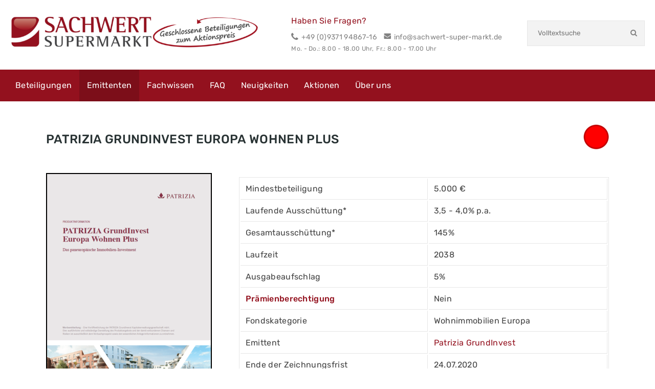

--- FILE ---
content_type: text/html; charset=utf-8
request_url: https://www.sachwert-super-markt.de/emittenten/patrizia-grundinvest/europa-wohnen-plus/
body_size: 9146
content:
<!DOCTYPE html>
<html lang="de" class="lang-de">
<head>

<meta charset="utf-8">
<!-- 
	Sitegeist | sitegeist.de | Real Values:

	This website is powered by TYPO3 - inspiring people to share!
	TYPO3 is a free open source Content Management Framework initially created by Kasper Skaarhoj and licensed under GNU/GPL.
	TYPO3 is copyright 1998-2026 of Kasper Skaarhoj. Extensions are copyright of their respective owners.
	Information and contribution at https://typo3.org/
-->


<link rel="icon" href="/_assets/92641de936883efbd0cd3840b2c54b39/Images/Favicon/favicon.ico" type="image/vnd.microsoft.icon">

<meta name="generator" content="TYPO3 CMS">
<meta name="description" content="Jetzt mit Prämiengutschrift in den Patrizia GrundInvest Europa Wohnen Plus investieren!">
<meta name="robots" content="index, follow">
<meta name="viewport" content="width=device-width, initial-scale=1">
<meta name="twitter:card" content="summary">
<meta name="abstract" content="Jetzt mit Prämiengutschrift in den Patrizia GrundInvest Europa Wohnen Plus investieren!">


<link rel="stylesheet" href="/typo3temp/assets/compressed/merged-ff0ed974a4c6eb06cf31a459f44cad1f-544247dad1f85a3b8f46761cdc220e6f.css?1730116040" media="all">



<script src="/typo3temp/assets/compressed/merged-d8dcc67af4c21b5e507fc99c14d01eba-53e76dbb0351327e85feb27ec9ed500b.js?1730116040"></script>


<!--[if lt IE 9]>
            <script src="http://html5shim.googlecode.com/svn/trunk/html5.js"></script>
            <![endif]--><title>Europa Wohnen Plus&nbsp;&#124;&nbsp;SachwertSuperMarkt</title>            <link rel="apple-touch-icon" sizes="57x57" href="/typo3conf/ext/swf_theme/Resources/Public/Images/apple-touch-icon-57x57.jpg">
            <link rel="apple-touch-icon" sizes="72x72" href="/typo3conf/ext/swf_theme/Resources/Public/Images/apple-touch-icon-72x72.jpg">
            <link rel="apple-touch-icon" sizes="114x114" href="/typo3conf/ext/swf_theme/Resources/Public/Images/apple-touch-icon-114x114.jpg">            <link rel="icon" href="/_assets/92641de936883efbd0cd3840b2c54b39/Images/Favicon/favicon.svg" type="image/svg+xml">
            <link rel="icon" sizes="96x96" href="/_assets/92641de936883efbd0cd3840b2c54b39/Images/Favicon/favicon-96x96.png" type="image/png">
            <link rel="icon" sizes="16x16" href="/_assets/92641de936883efbd0cd3840b2c54b39/Images/Favicon/favicon-16x16.png" type="image/png">
            <link rel="icon" sizes="32x32" href="/_assets/92641de936883efbd0cd3840b2c54b39/Images/Favicon/favicon-32x32.png" type="image/png">
            <link rel="icon" sizes="48x48" href="/_assets/92641de936883efbd0cd3840b2c54b39/Images/Favicon/favicon-48x48.png" type="image/png">
            <link rel="shortcut icon" href="/_assets/92641de936883efbd0cd3840b2c54b39/Images/Favicon/favicon.ico" type="image/x-icon">
<link rel="canonical" href="https://www.sachwert-super-markt.de/emittenten/patrizia-grundinvest/europa-wohnen-plus/"/>
</head>
<body>
<script src="https://cloud.ccm19.de/app.js?apiKey=c60c19361c83d46ed2925a303b051451918f86ed723cbdea&domain=63a5b2da09275a133e3319b5&lang=de_DE" referrerpolicy="origin"></script>


<section class="siteHeader" id="siteHeader">
    <div class="container-large containerHeader">
        <a href="/" class="logo" title="SachwertSuperMarkt">
            <img title="SachwertSuperMarkt" alt="SachwertSuperMarkt" src="/typo3temp/assets/_processed_/8/b/csm_Logo_1d44cbba65.png" width="720" height="94" />
        </a>

        <span class="menuButton headerIcon desktopHide js-menuButton"><i class="icon-menu"></i></span>

        <span class="headerIcon searchIcon js-search"><i class="icon-search"></i></span>

        <div class="headerSearch-box js-searchContent">
            <div class="content-searchBox">
    <div class="searchBox-container">
        <div class="tx-kesearch-pi1">
            <form action="/volltextsuche/" id="search" role="search" method="get" class="static">
                <input type="text"
                       id="ke_search_sword"
                       name="tx_kesearch_pi1[sword]"
                       placeholder="Volltextsuche">
                <button type="submit" class="search-topNavButton" aria-label="Suche starten"><i class="icon-search"></i></button>

                <input id="pagenumber" type="hidden" name="tx_kesearch_pi1[page]" value="1">
                <input id="resetFilters" type="hidden" name="tx_kesearch_pi1[resetFilters]" value="0">
                <input id="sortByField" type="hidden" name="tx_kesearch_pi1[sortByField]" value="">
                <input id="sortByDir" type="hidden" name="tx_kesearch_pi1[sortByDir]" value="">
            </form>
        </div>
    </div>
</div>

        </div>

        <div class="headerContact">
            

            
                <div class="headerContact-text">
                    <span class="contactTitle">Haben Sie Fragen?</span>

                    <p><i class="icon-phone"></i>+49 (0)9371 94867-16</p>

                    <p>
                        <a title="E-Mail an info@sachwert-super-markt.de" href="#" data-mailto-token="kygjrm8gldmYqyafucpr+qsncp+kypir,bc" data-mailto-vector="-2">
                            <i class="icon-mail"></i>info@sachwert-super-markt.de
                        </a>
                    </p>

                    <p class="contact-date"><span>Mo. - Do.: 8.00 - 18.00 Uhr, </span><span>Fr.: 8.00 - 17.00 Uhr</span></p>
                </div>
            
        </div>
    </div>
    <div class="container-large containerMenu">
        <nav class="mainMenu js-menuContent js-stickyMenu" id="mainMenu" role="navigation">
            <a href="/" class="menuLogo js-menuAddition">
                <img title="SachwertSuperMarkt" alt="SachwertSuperMarkt" src="/_assets/e780d63e56da423d33b6e0fdf82bc97b/Images/Logo.png" width="1820" height="236" />
            </a>

            <ul><li class="mainMenu-itemLevel1"><a href="/geschlossene-beteiligungen/">Beteiligungen</a></li><li class="mainMenu-itemLevel1"><a href="/emittenten/" class="active">Emittenten</a></li><li class="mainMenu-itemLevel1"><a href="/fachwissen/">Fachwissen</a></li><li class="mainMenu-itemLevel1"><a href="/faq/">FAQ</a></li><li class="mainMenu-itemLevel1"><a href="/neuigkeiten/">Neuigkeiten</a></li><li class="mainMenu-itemLevel1"><a href="/aktionen/">Aktionen</a></li><li class="mainMenu-itemLevel1"><a href="/ueber-uns/">Über uns</a></li></ul>

            
                <div class="menuContact js-menuAddition">
                    <p><i class="icon-phone"></i>+49 (0)9371 94867-16</p>

                    <p>
                        <a title="E-Mail an info@sachwert-super-markt.de" href="#" data-mailto-token="kygjrm8gldmYqyafucpr+qsncp+kypir,bc" data-mailto-vector="-2">
                            <i class="icon-mail"></i>info@sachwert-super-markt.de
                        </a>
                    </p>
                </div>
            
        </nav>
    </div>
    <span class="content-overlay desktopHide js-overlay"></span>
</section>






	<section class="mainContent" id="mainContent" role="main">
		<div class="container">
			
    

            <div id="c2830" class="frame frame-default frame-type-textpic frame-layout-0">
                
                
                    



                
                

    


                

    <div class="ce-textpic ce-right ce-intext ce-nowrap">
        
            

    <div class="ce-gallery" data-ce-columns="1" data-ce-images="1">
        
        
            <div class="ce-row">
                
                    
                        <div class="ce-column">
                            

        
<figure class="image">
    
            
                    
<img class="image-embed-item" title="geschlossen/platziert" src="/fileadmin/_processed_/7/6/csm_Platziert_17cfc5347c.png" width="50" height="49" loading="lazy" alt="" />


                
        
    
</figure>


    


                        </div>
                    
                
            </div>
        
        
    </div>



        

        
                
                    
                        <div class="ce-bodytext">
                            

    
        <header>
            

    
            
                

    
            <h1 class="">
                Patrizia Grundinvest Europa Wohnen Plus
            </h1>
        



            
        



            



            



        </header>
    



                        </div>
                    
                
            

        
    </div>


                
                    



                
                
                    



                
            </div>

        

<div class="row">
	<div class="col-xs-12
	col-sm-12
	col-md-4
	col-lg-4">
		
			
    

            <div id="c2827" class="frame frame-default frame-type-image frame-layout-0 frame-space-before-small">
                
                
                    



                
                
                    

    



                
                

    <div class="ce-image ce-center ce-above">
        

    <div class="ce-gallery ce-border" data-ce-columns="1" data-ce-images="1">
        
            <div class="ce-outer">
                <div class="ce-inner">
        
        
            <div class="ce-row">
                
                    
                        <div class="ce-column">
                            

        
<figure class="image">
    
            
                    
<img class="image-embed-item" title="Patrizia GrundInvest Europa Wohnen Plus " alt="Verkaufsprospekt Europa Wohnen Plus Fonds" src="/fileadmin/_processed_/4/6/csm_Patrizia_GrundInvest_Europa_Wohnen_Plus_Cover_Verkaufsprospekt_f8bc432272.png" width="320" height="451" loading="lazy" />


                
        
    
</figure>


    


                        </div>
                    
                
            </div>
        
        
                </div>
            </div>
        
    </div>



    </div>


                
                    



                
                
                    



                
            </div>

        


		
	</div>

	<div class="col-xs-12
	col-sm-12
	col-md-8
	col-lg-8">
		
			
    

            <div id="c2828" class="frame frame-default frame-type-text frame-layout-0">
                
                
                    



                
                
                    

    



                
                

    <table class="contenttable"> 	<tbody> 		<tr> 			<td>Mindestbeteiligung</td> 			<td>5.000 €</td> 		</tr> 		<tr> 			<td>Laufende Ausschüttung*</td> 			<td>3,5 - 4,0% p.a.</td> 		</tr> 		<tr> 			<td>Gesamtausschüttung*</td> 			<td>145%</td> 		</tr> 		<tr> 			<td>Laufzeit</td> 			<td>2038</td> 		</tr> 		<tr> 			<td>Ausgabeaufschlag</td> 			<td>5%</td> 		</tr> 		<tr> 			<td><strong><a href="/aktionen/praemienaktion/">Prämienberechtigung</a></strong></td> 			<td>Nein</td> 		</tr> 		<tr> 			<td>Fondskategorie</td> 			<td>Wohnimmobilien Europa</td> 		</tr> 		<tr> 			<td>Emittent</td> 			<td><a href="/emittenten/patrizia-grundinvest/">Patrizia GrundInvest</a></td> 		</tr> 		<tr> 			<td>Ende der Zeichnungsfrist</td> 			<td>24.07.2020</td> 		</tr> 	</tbody> </table>


                
                    



                
                
                    



                
            </div>

        


		
			
    

            <div id="c2825" class="frame frame-default frame-type-text frame-layout-0">
                
                
                    



                
                
                    

    



                
                

    <p><sup>*Die Ausschüttungen und die Laufzeit sind Prognosen aus den Emissionsunterlagen (Basisszenario). Die tatsächlichen Werte können abweichen. Die Berechnungen basieren auf der bei Übernahme des Anlageobjektes vollständig eingezahlten Einlage in % ohne Agio, vor Steuern. Zahlen gerundet.</sup></p>


                
                    



                
                
                    



                
            </div>

        


		
	</div>
</div>

    

            <div id="c2822" class="frame frame-default frame-type-header frame-layout-0">
                
                
                    



                
                
                    

    
        <header>
            

    
            <h2 class="">
                kurz und knapp: Europa Wohnen Plus
            </h2>
        



            



            



        </header>
    



                
                
                
                    



                
                
                    



                
            </div>

        


    

            <div id="c2821" class="frame frame-default frame-type-textpic frame-layout-0 frame-space-after-small">
                
                
                    



                
                

    
        

    



    


                

    <div class="ce-textpic ce-center ce-above">
        
            



        

        
                <div class="ce-bodytext">
                    
                    <p>Das Fondskonzept sieht die Investition von mindestens 70% des Kapitals in professionell gemanagte Immobilienfonds vor, deren Anlagestrategie überwiegend unmittelbare bzw. mittelbare Investitionen in traditionelle bzw. alternative <strong>Wohnimmobilien an europäischen Standorten</strong> vorsieht.&nbsp;Dabei können Wohnimmobilien untergeordnet auch ergänzende Nutzungsarten (Parken, Praxen, Büro etc.) umfassen. Dabei wird für diesen Teil der zulässigen Investitionen 60% des für Investitionen zur Verfügung stehenden Kommanditkapitals in den <strong>PATRIZIA Europe Residential Plus</strong> investiert werden. Gemäß seiner Anlageziele strebt dieser Zielfonds bei durchgreifender Betrachtung an, laufende Einkünfte aus der Vermietung von Immobilien sowie einen Vermögenszuwachs zu erzielen, der durch Erwerb und Realisierung von Potenzialen von Immobilien dieses Zielfonds und deren Verwertung realisiert werden soll.</p>
                </div>
            

        
    </div>


                
                    



                
                
                    



                
            </div>

        

<div class="row">
	<div class="col-xs-12
	col-sm-12
	col-md-6
	col-lg-6">
		
			
    

            <div id="c2819" class="frame frame-default frame-type-textpic frame-layout-0">
                
                
                    



                
                

    
        

    
        <header>
            

    
            <h4 class="">
                Anlagestrategie: Mindestens 70% Immobilien mit Wohnnutzung¹
            </h4>
        



            



            



        </header>
    



    


                

    <div class="ce-textpic ce-center ce-above">
        
            

    <div class="ce-gallery" data-ce-columns="1" data-ce-images="1">
        
            <div class="ce-outer">
                <div class="ce-inner">
        
        
            <div class="ce-row">
                
                    
                        <div class="ce-column">
                            

        
<figure class="image">
    
            
                    
<img class="image-embed-item" title="Allokation Patrizia GrundInvest Europa Wohnen Plus" src="/fileadmin/_processed_/f/f/csm_Patrizia_GrundInvest_Europa_Wohnen_Plus_Allokation_Grafik_212ece6979.png" width="500" height="220" loading="lazy" alt="" />


                
        
    
        <figcaption class="image-caption">
            ¹ Beispielhafte Allokation des Patrizia GrundInvest Europa Wohnen Plus
        </figcaption>
    
</figure>


    


                        </div>
                    
                
            </div>
        
        
                </div>
            </div>
        
    </div>



        

        
                
            

        
    </div>


                
                    



                
                
                    



                
            </div>

        


		
	</div>

	<div class="col-xs-12
	col-sm-12
	col-md-6
	col-lg-6">
		
			
    

            <div id="c2818" class="frame frame-default frame-type-textmedia frame-layout-0">
                
                
                    



                
                

    
        

    



    


                

    <div class="ce-textpic ce-center ce-above">
        
            

    <div class="ce-gallery" data-ce-columns="1" data-ce-images="1">
        
            <div class="ce-outer">
                <div class="ce-inner">
        
        
            <div class="ce-row">
                
                    
                        <div class="ce-column">
                            

        
<figure class="video">
    <div class="video-embed">
        
<iframe src="https://www.youtube-nocookie.com/embed/j_osfv7pxhM?autohide=1&amp;controls=1&amp;enablejsapi=1&amp;origin=https%3A%2F%2Fwww.sachwert-super-markt.de" allowfullscreen width="560" height="315" class="video-embed-item" title="PATRIZIA GrundInvest Europa Wohnen Plus" allow="fullscreen"></iframe>


    </div>
    
</figure>


    


                        </div>
                    
                
            </div>
        
        
                </div>
            </div>
        
    </div>



        

        
                
            

        
    </div>


                
                    



                
                
                    



                
            </div>

        


		
	</div>
</div>

    

            <div id="c2817" class="frame frame-default frame-type-textpic frame-layout-0">
                
                
                    



                
                

    
        

    
        <header>
            

    
            <h2 class="">
                Renditeprognose
            </h2>
        



            



            



        </header>
    



    


                

    <div class="ce-textpic ce-center ce-above">
        
            

    <div class="ce-gallery" data-ce-columns="1" data-ce-images="1">
        
            <div class="ce-outer">
                <div class="ce-inner">
        
        
            <div class="ce-row">
                
                    
                        <div class="ce-column">
                            

        
<figure class="image">
    
            
                    
<img class="image-embed-item" title="Renditeprognose Patrizia GrundInvest Europa Wohnen Plus" src="/fileadmin/user_upload/Emittenten/Patrizia_Grundinvest/Europa_Wohnen_Plus/Patrizia_GrundInvest_Europa_Wohnen_Plus_Renditeprognose.png" width="1342" height="514" loading="lazy" alt="" />


                
        
    
</figure>


    


                        </div>
                    
                
            </div>
        
        
                </div>
            </div>
        
    </div>



        

        
                <div class="ce-bodytext">
                    
                    <p><sup>Die Grafik stellt die geplanten Auszahlungen </sup> <sup>über die Kapitalrückzahlung hinaus </sup> <sup>dar. Die Berechnungen basieren auf der bei Übernahme des Anlageobjektes vollständig eingezahlten Einlage in % ohne Agio, vor Steuern. Darstellung ab 01.01.2020 bis 30.06.2029. Zahlen gerundet. </sup> <sup>Die Buchung der Auszahlungen können u.U. erst im folgenden Geschäftsjahr erfolgen. </sup> <sup> </sup> <sup>Die Höhe der Auszahlungen kann nicht garantiert werden. Prognoserechnungen basieren auf Annahmen und sind kein verlässlicher Indikator für die künftige Wertentwicklung. Abweichungen von den Prognosen sind möglich.</sup></p>
                </div>
            

        
    </div>


                
                    



                
                
                    



                
            </div>

        


<div class="tab-container tab-container-nav-left">
	<ul class="nav nav-tabs">
		
			<li id="tab-element-2807" class="active">
				<a href="#tab-2807" role="tab" data-toggle="tab">Verkaufsunterlagen</a>
			</li>
		
			<li id="tab-element-2815" class="">
				<a href="#tab-2815" role="tab" data-toggle="tab">Ausführliche Anlagestrategie</a>
			</li>
		
	</ul>
	<div class="tab-content">
		
			<div class="tab-pane fade active in" id="tab-2807">
				
	
    

            <div id="c2806" class="frame frame-default frame-type-text frame-layout-0">
                
                
                    



                
                
                    

    



                
                

    <p><a href="/fileadmin/user_upload/Emittenten/Patrizia_Grundinvest/Europa_Wohnen_Plus/Patrizia_GrundInvest_Europa_Wohnen_Plus_Produktinformation.pdf" target="_blank">Produktinformation</a></p>
<p><a href="/fileadmin/user_upload/Emittenten/Patrizia_Grundinvest/Europa_Wohnen_Plus/Patrizia_GrundInvest_Europa_Wohnen_Plus_Verkaufsprospekt.pdf" target="_blank">Verkaufsprospekt</a></p>
<p><a href="/fileadmin/user_upload/Emittenten/Patrizia_Grundinvest/Europa_Wohnen_Plus/Patrizia_Grundinvest_Europa_Wohnen_Plus_WAI.pdf" target="_blank">Wesentliche Anlegerinformationen (WAI)</a></p>
<p><a href="/fileadmin/user_upload/Emittenten/Patrizia_Grundinvest/Europa_Wohnen_Plus/Patrizia_Grundinvest_Europa_Wohnen_Plus_NAV.pdf" target="_blank">Angaben zum Nettoinventarwert</a> (Stand: 23.08.2019)</p>


                
                    



                
                
                    



                
            </div>

        




			</div>
		
			<div class="tab-pane fade " id="tab-2815">
				
	
    

            <div id="c2810" class="frame frame-default frame-type-textpic frame-layout-0">
                
                
                    



                
                

    
        

    
        <header>
            

    
            <h3 class="">
                Patrizia GrundInvest Europa Wohnen Plus
            </h3>
        



            



            



        </header>
    



    


                

    <div class="ce-textpic ce-center ce-above">
        
            



        

        
                <div class="ce-bodytext">
                    
                    <ol> 	<li><strong>Allokation</strong></li> </ol><ul> 	<li><strong>Der Zielfonds PATRIZIA Europe Residential Plus</strong> 	<p>Es ist geplant, ca. 60% des für Zielfonds geplanten Kapitals in diesen Zielfonds einfließen zu lassen. Dabei handelt es sich um einen alternativen Investmentfonds nach Luxemburger Recht, der sich mit einem attraktiven Rendite-Risiko-Profil an sachkundige bzw. (semi-)professionelle Investoren richtet. Sein Ziel ist es, eine stabile Ausschüttungsrendite zu erwirtschaften und zusätzliche Wertzuwachspotenziale zu heben. Der Fonds investiert insbesondere in ausgewählte Wohnimmobilien in prosperierenden Regionen Europas.</p> 	</li> 	<li><strong>Weitere Zielfonds</strong> 	<p>Darüber hinaus werden mindestens 15 % der Investitionen des Fonds PATRIZIA GrundInvest Wohnen Plus in einen oder mehrere weitere Zielfonds investiert, deren Anlagestrategie die un mittelbare bzw. mittelbare Investition in eine oder mehrere Immobilien an europäischen Standorten vorsieht. Die Immobilieninvestitionen erfolgen in Zielfonds, deren Investitionen auch eine oder mehrere der Nutzungsarten wie z.B. Parken, Praxen, Büros etc. beinhalten.<br> 	&nbsp;</p> 	</li> </ul><ol> 	<li><strong>Beispielhafte Investments</strong></li> </ol>
                </div>
            

        
    </div>


                
                    



                
                
                    



                
            </div>

        



	<div class="row">
	<div class="col-xs-12
	col-sm-12
	col-md-6
	col-lg-6">
		
			
    

            <div id="c2840" class="frame frame-default frame-type-image frame-layout-0">
                
                
                    



                
                
                    

    



                
                

    <div class="ce-image ce-center ce-above">
        

    <div class="ce-gallery" data-ce-columns="1" data-ce-images="1">
        
            <div class="ce-outer">
                <div class="ce-inner">
        
        
            <div class="ce-row">
                
                    
                        <div class="ce-column">
                            

        
<figure class="image">
    
            
                    
<img class="image-embed-item" title="Patrizia GrundInvest Europa Wohnen Plus Objekt Hamburg" src="/fileadmin/_processed_/6/b/csm_Patrizia_GrundInvest_Europa_Wohnen_Plus_Objekt_Hamburg_6630de9e14.jpg" width="250" height="167" loading="lazy" alt="" />


                
        
    
        <figcaption class="image-caption">
            Hamburg: <br />
Modernes Wohnen an wohlhabendem Standort
        </figcaption>
    
</figure>


    


                        </div>
                    
                
            </div>
        
        
                </div>
            </div>
        
    </div>



    </div>


                
                    



                
                
                    



                
            </div>

        


		
			
    

            <div id="c2837" class="frame frame-default frame-type-image frame-layout-0 frame-space-before-extra-small">
                
                
                    



                
                
                    

    



                
                

    <div class="ce-image ce-center ce-above">
        

    <div class="ce-gallery" data-ce-columns="1" data-ce-images="1">
        
            <div class="ce-outer">
                <div class="ce-inner">
        
        
            <div class="ce-row">
                
                    
                        <div class="ce-column">
                            

        
<figure class="image">
    
            
                    
<img class="image-embed-item" title="Patrizia GrundInvest Europa Wohnen Plus Objekt Luxemburg" src="/fileadmin/_processed_/3/1/csm_Patrizia_GrundInvest_Europa_Wohnen_Plus_Objekt_Luxemburg_e54859b728.jpg" width="250" height="166" loading="lazy" alt="" />


                
        
    
        <figcaption class="image-caption">
            Luxemburg: Studenten-Apartments direkt bei der Universität
        </figcaption>
    
</figure>


    


                        </div>
                    
                
            </div>
        
        
                </div>
            </div>
        
    </div>



    </div>


                
                    



                
                
                    



                
            </div>

        


		
	</div>

	<div class="col-xs-12
	col-sm-12
	col-md-6
	col-lg-6">
		
			
    

            <div id="c2838" class="frame frame-default frame-type-image frame-layout-0">
                
                
                    



                
                
                    

    



                
                

    <div class="ce-image ce-center ce-above">
        

    <div class="ce-gallery" data-ce-columns="1" data-ce-images="1">
        
            <div class="ce-outer">
                <div class="ce-inner">
        
        
            <div class="ce-row">
                
                    
                        <div class="ce-column">
                            

        
<figure class="image">
    
            
                    
<img class="image-embed-item" title="Patrizia GrundInvest Europa Wohnen Plus Objekt Brüssel" src="/fileadmin/_processed_/3/6/csm_Patrizia_GrundInvest_Europa_Wohnen_Plus_Objekt_Bruessel_f3c4fdf2ec.jpg" width="250" height="166" loading="lazy" alt="" />


                
        
    
        <figcaption class="image-caption">
            Brüssel: <br />
Zeitgemäßes Wohnen mit hervorragender Anbindung
        </figcaption>
    
</figure>


    


                        </div>
                    
                
            </div>
        
        
                </div>
            </div>
        
    </div>



    </div>


                
                    



                
                
                    



                
            </div>

        


		
			
    

            <div id="c2846" class="frame frame-default frame-type-image frame-layout-0 frame-space-before-extra-small">
                
                
                    



                
                
                    

    



                
                

    <div class="ce-image ce-center ce-above">
        

    <div class="ce-gallery" data-ce-columns="1" data-ce-images="1">
        
            <div class="ce-outer">
                <div class="ce-inner">
        
        
            <div class="ce-row">
                
                    
                        <div class="ce-column">
                            

        
<figure class="image">
    
            
                    
<img class="image-embed-item" title="Patrizia GrundInvest Europa Wohnen Plus Objekt Hamburg" src="/fileadmin/_processed_/9/5/csm_Patrizia_GrundInvest_Europa_Wohnen_Plus_Objekt_Amsterdam_7cd34c91a6.jpg" width="250" height="164" loading="lazy" alt="" />


                
        
    
        <figcaption class="image-caption">
            NEU! Amsterdam: Attraktive Wohnimmobilie im Zentrum
        </figcaption>
    
</figure>


    


                        </div>
                    
                
            </div>
        
        
                </div>
            </div>
        
    </div>



    </div>


                
                    



                
                
                    



                
            </div>

        


		
	</div>
</div>


	
    

            <div id="c2841" class="frame frame-default frame-type-text frame-layout-0 frame-space-before-small frame-space-after-small">
                
                
                    



                
                
                    

    



                
                

    <ol> 	<li><strong>3 gute Gründe für europäische Wohnimmobilien</strong></li> </ol><ul> 	<li>Der demographische Wandel – Die Menschen leben immer länger</li> 	<li>Die fortschreitende Urbanisierung – Immer mehr Menschen ziehen in die Städte</li> 	<li>Der strukturelle Wohnungsmangel – Die Wohnungsnachfrage in Wachstumszentren übersteigt das Angebot</li> </ul>


                
                    



                
                
                    



                
            </div>

        



	
    

            <div id="c2813" class="frame frame-default frame-type-textpic frame-layout-0">
                
                
                    



                
                

    
        

    
        <header>
            

    
            <h3 class="">
                Emittent
            </h3>
        



            



            



        </header>
    



    


                

    <div class="ce-textpic ce-center ce-above">
        
            



        

        
                <div class="ce-bodytext">
                    
                    <p>Der AIF wurde initiiert von der Patrizia GrundInvest.</p>
<p><a href="/emittenten/patrizia-grundinvest/" class="btn">PATRIZIA</a></p>
                </div>
            

        
    </div>


                
                    



                
                
                    



                
            </div>

        



	
    

            <div id="c2814" class="frame frame-default frame-type-shortcut frame-layout-0">
                
                
                    



                
                
                

    
    

            <div id="c2230" class="frame frame-default frame-type-text frame-layout-0">
                
                
                    



                
                
                    

    
        <header>
            

    
            <h3 class="">
                Besonderheiten und Risiken bei Sachwertinvestments
            </h3>
        



            



            



        </header>
    



                
                

    <p>Die Investition in Sachwerte bietet Chancen auf kontinuierliche Erträge sowie gutes Wertsteigerungspotenzial. Dennoch gibt es Besonderheiten und Risiken, die der Anleger bei seiner Anlageentscheidung in Betracht ziehen sollte.<br> <a href="/besonderheiten-und-risiken-bei-geschlossenen-fonds/" target="_blank">Mehr Informationen</a></p>


                
                    



                
                
                    



                
            </div>

        




                
                    



                
                
                    



                
            </div>

        




			</div>
		
	</div>
</div>

<div class="row">
	<div class="hidden-xs
	hidden-sm
	col-md-8
	col-lg-8">
		
			
    

            <div id="c2804" class="frame frame-default frame-type-image frame-layout-0">
                
                
                    



                
                
                    

    



                
                

    <div class="ce-image ce-right ce-above">
        



    </div>


                
                    



                
                
                    



                
            </div>

        


		
	</div>

	<div class="col-xs-12
	col-sm-12
	col-md-4
	col-lg-4">
		
			
    

            <div id="c2802" class="frame frame-default frame-type-shortcut frame-layout-0">
                
                
                    



                
                
                

    
    

            <div id="c283" class="frame frame-default frame-type-text frame-layout-0">
                
                
                    



                
                
                    

    



                
                

    <p><a href="/kontakt/" class="btn-gray-big">Sie haben Fragen?</a></p>


                
                    



                
                
                    



                
            </div>

        


    

            <div id="c284" class="frame frame-default frame-type-text frame-layout-0">
                
                
                    



                
                
                    

    



                
                

    <p><a href="/faq/" class="btn-gray-big">So funktioniert's</a></p>


                
                    



                
                
                    



                
            </div>

        




                
                    



                
                
                    



                
            </div>

        


		
	</div>
</div>

    

            <div id="c2801" class="frame frame-default frame-type-shortcut frame-layout-0">
                
                
                    



                
                
                

    <div class="well well-gray">
	
		
    

            <div id="c1137" class="frame frame-default frame-type-header frame-layout-0">
                
                
                    



                
                
                    

    
        <header>
            

    
            <h2 class="">
                Ihre Vorteile bei SachwertSuperMarkt
            </h2>
        



            



            



        </header>
    



                
                
                
                    



                
                
                    



                
            </div>

        


	
		<div class="row">
	<div class="col-xs-12
	col-sm-4
	col-md-4
	col-lg-4">
		
			
    

            <div id="c123" class="frame frame-default frame-type-textpic frame-layout-0 frame-space-after-extra-small">
                
                
                    



                
                

    
        

    



    


                

    <div class="ce-textpic ce-left ce-above">
        
            

    <div class="ce-gallery ce-border" data-ce-columns="1" data-ce-images="1">
        
        
            <div class="ce-row">
                
                    
                        <div class="ce-column">
                            

        
<figure class="image">
    
            <a href="/aktionen/praemienaktion/" title="Prämienaktion SachwertSuperMarkt">
                
<img class="image-embed-item" title="Prämienaktion SachwertSuperMarkt" alt="Geschlossene Fonds günstiger kaufen" src="/fileadmin/_processed_/2/9/csm_Sparschwein_0fb596a5f0.png" width="200" height="186" loading="lazy" />


            </a>
        
    
</figure>


    


                        </div>
                    
                
            </div>
        
        
    </div>



        

        
                <div class="ce-bodytext">
                    
                    <h3><br> <strong><a href="/aktionen/praemienaktion/">5.000 € Prämiengutschrift</a></strong></h3>
                </div>
            

        
    </div>


                
                    



                
                
                    



                
            </div>

        


		
	</div>

	<div class="col-xs-12
	col-sm-4
	col-md-4
	col-lg-4">
		
			
    

            <div id="c78" class="frame frame-default frame-type-textpic frame-layout-0 frame-space-after-extra-small">
                
                
                    



                
                

    
        

    



    


                

    <div class="ce-textpic ce-left ce-above">
        
            

    <div class="ce-gallery ce-border" data-ce-columns="1" data-ce-images="1">
        
        
            <div class="ce-row">
                
                    
                        <div class="ce-column">
                            

        
<figure class="image">
    
            <a href="/faq/" title="Bequemer Online-Zeichnungsprozess">
                
<img class="image-embed-item" title="Bequemer Online-Zeichnungsprozess" alt="Geschlossene Fonds online kaufen" src="/fileadmin/_processed_/7/c/csm_Top-Konditionen_037cd75a31.png" width="200" height="184" loading="lazy" />


            </a>
        
    
</figure>


    


                        </div>
                    
                
            </div>
        
        
    </div>



        

        
                <div class="ce-bodytext">
                    
                    <h3 class="text-justify"><br> <strong><a href="/faq/">Bequeme Online-Zeichnung</a></strong></h3>
                </div>
            

        
    </div>


                
                    



                
                
                    



                
            </div>

        


		
	</div>

	<div class="col-xs-12
	col-sm-4
	col-md-4
	col-lg-4">
		
			
    

            <div id="c80" class="frame frame-default frame-type-textpic frame-layout-0 frame-space-after-extra-small">
                
                
                    



                
                

    
        

    



    


                

    <div class="ce-textpic ce-left ce-above">
        
            

    <div class="ce-gallery ce-border" data-ce-columns="1" data-ce-images="1">
        
        
            <div class="ce-row">
                
                    
                        <div class="ce-column">
                            

        
<figure class="image">
    
            <a href="/unser-qualitaetsanspruch/" title="Geprüfte Fonds">
                
<img class="image-embed-item" title="Geprüfte Fonds" alt="Hochwertige Anlagekonzepte durch eine Vorauswahl eines Spezialisten" src="/fileadmin/_processed_/b/0/csm_Gepruefte_Beteiligungen_88c121e56f.jpeg" width="200" height="186" loading="lazy" />


            </a>
        
    
</figure>


    


                        </div>
                    
                
            </div>
        
        
    </div>



        

        
                <div class="ce-bodytext">
                    
                    <h3><br> <strong><a href="/unser-qualitaetsanspruch/">Geprüfte Beteiligungen</a></strong></h3>
                </div>
            

        
    </div>


                
                    



                
                
                    



                
            </div>

        


		
	</div>
</div>

	
		<div class="row">
	<div class="col-xs-12
	col-sm-4
	col-md-4
	col-lg-4">
		
			
    

            <div id="c83" class="frame frame-default frame-type-textpic frame-layout-0 frame-space-after-extra-small">
                
                
                    



                
                

    
        

    



    


                

    <div class="ce-textpic ce-left ce-above">
        
            

    <div class="ce-gallery ce-border" data-ce-columns="1" data-ce-images="1">
        
        
            <div class="ce-row">
                
                    
                        <div class="ce-column">
                            

        
<figure class="image">
    
            <a href="/sicherheit/" title="Sichere Verwahrung">
                
<img class="image-embed-item" title="Sichere Verwahrung" alt="Geschlossene Fonds unterliegen dem gesetzlichen Anlegerschutz" src="/fileadmin/_processed_/1/4/csm_AdobeStock_217404643_f862d1d76a.jpg" width="200" height="184" loading="lazy" />


            </a>
        
    
</figure>


    


                        </div>
                    
                
            </div>
        
        
    </div>



        

        
                <div class="ce-bodytext">
                    
                    <h3><br> <strong><a href="/sicherheit/">Gesetzlicher Anlegerschutz</a></strong></h3>
                </div>
            

        
    </div>


                
                    



                
                
                    



                
            </div>

        


		
	</div>

	<div class="col-xs-12
	col-sm-4
	col-md-4
	col-lg-4">
		
			
    

            <div id="c81" class="frame frame-default frame-type-textpic frame-layout-0 frame-space-after-extra-small">
                
                
                    



                
                

    
        

    



    


                

    <div class="ce-textpic ce-left ce-above">
        
            

    <div class="ce-gallery ce-border" data-ce-columns="1" data-ce-images="1">
        
        
            <div class="ce-row">
                
                    
                        <div class="ce-column">
                            

        
<figure class="image">
    
            <a href="/kontakt/" title="Persönlicher Service">
                
<img class="image-embed-item" title="Persönlicher Service" alt="SachwertSuperMarkt bietet einen persönlichen Kundenservice" src="/fileadmin/_processed_/c/a/csm_Beratung_moeglich_0bd1749be0.png" width="200" height="186" loading="lazy" />


            </a>
        
    
</figure>


    


                        </div>
                    
                
            </div>
        
        
    </div>



        

        
                <div class="ce-bodytext">
                    
                    <h3><br> <strong><a href="/kontakt/">Persönlicher Service</a></strong></h3>
                </div>
            

        
    </div>


                
                    



                
                
                    



                
            </div>

        


		
	</div>

	<div class="col-xs-12
	col-sm-4
	col-md-4
	col-lg-4">
		
			
    

            <div id="c82" class="frame frame-default frame-type-textpic frame-layout-0">
                
                
                    



                
                

    
        

    



    


                

    <div class="ce-textpic ce-left ce-above">
        
            

    <div class="ce-gallery ce-border" data-ce-columns="1" data-ce-images="1">
        
        
            <div class="ce-row">
                
                    
                        <div class="ce-column">
                            

        
<figure class="image">
    
            <a href="/kunden-login/" title="Digitaler Online-Zugang">
                
<img class="image-embed-item" title="Digitaler Online-Zugang" alt="Login zu Ihren geschlossenen Fonds" src="/fileadmin/_processed_/5/3/csm_Online-Zeichnung_30580fead4.png" width="200" height="185" loading="lazy" />


            </a>
        
    
</figure>


    


                        </div>
                    
                
            </div>
        
        
    </div>



        

        
                <div class="ce-bodytext">
                    
                    <h3><br> <strong><a href="/kunden-login/">Digitales Verwaltungsportal</a></strong></h3>
                </div>
            

        
    </div>


                
                    



                
                
                    



                
            </div>

        


		
	</div>
</div>

	
</div>



                
                    



                
                
                    



                
            </div>

        


    

            <div id="c2800" class="frame frame-default frame-type-shortcut frame-layout-0 frame-space-before-small">
                
                
                    



                
                
                

    
    

            <div id="c1636" class="frame frame-default frame-type-header frame-layout-0">
                
                
                    



                
                
                    

    
        <header>
            

    
            <h3 class="">
                Weitere Beteiligungen dieser Kategorie
            </h3>
        



            



            



        </header>
    



                
                
                
                    



                
                
                    



                
            </div>

        

<div class="row">
	<div class="col-xs-12
	col-sm-4
	col-md-4
	col-lg-4">
		
			
    

            <div id="c6363" class="frame frame-default frame-type-shortcut frame-layout-0">
                
                
                    



                
                
                

    
    

            <div id="c6361" class="frame frame-default frame-type-textpic frame-layout-0">
                
                
                    



                
                

    
        

    



    


                

    <div class="ce-textpic ce-left ce-above">
        
            

    <div class="ce-gallery ce-border" data-ce-columns="1" data-ce-images="1">
        
        
            <div class="ce-row">
                
                    
                        <div class="ce-column">
                            

        
<figure class="image">
    
            <a href="/emittenten/primus-valor/immochance-deutschland-14-renovation-plus/">
                
<img class="image-embed-item" alt="Primus Valor ImmoChance Deutschland 14 R+" src="/fileadmin/_processed_/0/e/csm_Primus_Valor_ImmoChance_Deutschland_14_Renovation_Plus_Verkaufsprospekt_Cover_Top-Beteiligung_3bdbe2af33.png" width="250" height="353" loading="lazy" />


            </a>
        
    
</figure>


    


                        </div>
                    
                
            </div>
        
        
    </div>



        

        
                <div class="ce-bodytext">
                    
                    <h3><br><a href="/emittenten/primus-valor/immochance-deutschland-14-renovation-plus/">Primus Valor ImmoChance Deutschland 14 Renovation Plus</a></h3>
                </div>
            

        
    </div>


                
                    



                
                
                    



                
            </div>

        




                
                    



                
                
                    



                
            </div>

        


		
	</div>

	<div class="col-xs-12
	col-sm-4
	col-md-4
	col-lg-4">
		
	</div>

	<div class="col-xs-12
	col-sm-4
	col-md-4
	col-lg-4">
		
	</div>
</div>



                
                    



                
                
                    



                
            </div>

        


		</div>
	</section>



<div class="footerTeaser container-large">
    <div class="container">
        <div class="row">
            <div class="footerTeaser-text col-md-4">
                
                        
    

            <div id="c1465" class="frame frame-default frame-type-textpic frame-layout-0">
                
                
                    



                
                

    
        

    
        <header>
            

    
            <h3 class="">
                Geschlossene Fonds günstiger kaufen
            </h3>
        



            



            



        </header>
    



    


                

    <div class="ce-textpic ce-center ce-above">
        
            



        

        
                <div class="ce-bodytext">
                    
                    <p>Beim Fondsvermittler SachwertSuperMarkt kaufen Sie geschlossene Beteiligungen komplett online und mit einer attraktiven Prämie. Sie haben die freie Auswahl aus geprüften Sachwertanlagen wie z.B. Umweltfonds, Wohnimmobilienfonds, Gewerbeimmobilienfonds oder USA-Fonds&nbsp;mit hochwertigen Anlagekonzepten von erfahrenen Emittenten. Nutzen Sie jetzt unsere Top-Konditionen auf geschlossene Fonds und steigern Sie Ihre Rendite!</p>
                </div>
            

        
    </div>


                
                    



                
                
                    



                
            </div>

        


    

            <div id="c4147" class="frame frame-indent frame-type-html frame-layout-0">
                
                
                    



                
                
                

    <div id="widget-container" class="ekomi-widget-container ekomi-widget-sf1270925c91668bbff28" ></div> <a href="https://www.ekomi.de/bewertungen-a6c3dcf86e678b0f9f45fa04739653ed.html" target="_blank"><img alt="SachwertSuperMarkt by WK Finanz GmbH Reviews with ekomi.de" src="https://smart-widget-assets.ekomiapps.de/resources/ekomi_logo.png" style="display: none;"/></a> <script type="text/javascript"> function registerWidget (w, token) { w['_ekomiWidgetsServerUrl'] = 'https://widgets.ekomi.com'; w['_customerId'] = 127092; if (w['_language'] == undefined) { w['_language'] = new Array(); } w['_language'][token] = 'en'; if(typeof(w['_ekomiWidgetTokens']) !== 'undefined'){ w['_ekomiWidgetTokens'][w['_ekomiWidgetTokens'].length] = token; } else { w['_ekomiWidgetTokens'] = new Array(token); } if(typeof(ekomiWidgetJs) == 'undefined') { ekomiWidgetJs = true; var scr = document.createElement('script');scr.src = 'https://sw-assets.ekomiapps.de/static_resources/widget.js'; var head = document.getElementsByTagName('head')[0];head.appendChild(scr); } return true; } (function (w) { var token = 'sf1270925c91668bbff28'; var k = document.getElementsByClassName("ekomi-widget-" + token); for(var x=0;x<k.length;x++){ registerWidget(w,token); } })(window); </script>


                
                    



                
                
                    



                
            </div>

        


                    
            </div>
            <div class="footerTeaser-list col-md-8">
                <span class="footerTeaser-title">Service und Hilfe</span><ul><li><a href="/aktionen/praemienaktion/">Prämienaktion</a></li><li><a href="/sicherheit/">Sicherheit</a></li><li><a href="/unser-qualitaetsanspruch/">Unser Qualitätsanspruch</a></li><li><a href="/informationen-anfordern/">Informationen anfordern</a></li><li><a href="http://www.ekomi.de/bewertungen-a6c3dcf86e678b0f9f45fa04739653ed.html" target="_blank" rel="noreferrer">Kundenbewertungen</a></li><li><a href="/fachwissen/">Fachwissen</a></li><li><a href="/faq/">FAQ</a></li><li><a href="/kunden-login/">Kunden-Login</a></li><li><a href="/6b-estg-fonds/">§ 6b-EStG-Fonds</a></li><li><a href="/steuerfrei-schenken-oder-vererben/">Steuerfrei schenken oder vererben</a></li><li><a href="/offene-investmentfonds/">Offene Investmentfonds</a></li><li><a href="/kontakt/">Kontakt</a></li></ul>
            </div>
        </div>
    </div>
</div>

<footer class="siteFooter" id="siteFooter">
    <div class="container">
        <button class="backToTop desktopHide js-btt"><i class="icon-arrow-left"></i>nach oben</button>
        <div class="row">

            <div class="footerMenu-container col-md-6">
                <ul class="footerMenu"><li class="footerMenu-listItem"><a href="/impressum/" title="SachwertSuperMarkt by WK Finanz GmbH, Engelplatz 59-61, 63897 Miltenberg">Impressum</a></li><li class="footerMenu-listItem"><a href="https://sachwert-super-markt.de/fileadmin/user_upload/Rechtliche_Dokumente/AGB_und_Kundenerstinformation_SachwertSuperMarkt.pdf" title="AGB von SachwertSuperMarkt">AGB</a></li><li class="footerMenu-listItem"><a href="/datenschutz/" title="Die Sicherheit Ihrer Daten ist uns wichtig!">Datenschutz</a></li><li class="footerMenu-listItem"><a href="/kontakt/" title="Wir helfen Ihnen gerne weiter! (09371) 94867 16, E-Mail: info@sachwert-super-markt.de">Kontakt</a></li><li class="footerMenu-listItem"><a href="/barrierefreiheit/" title="Barrierefreiheit">Barrierefreiheit</a></li></ul>
            </div>

            <div class="footerContent col-md-6">
                <div class="footerContent-container">
                    <img title="SachwertSuperMarkt" alt="SachwertSuperMarkt" src="/typo3temp/assets/_processed_/8/b/csm_Logo_1d44cbba65.png" width="720" height="94" />
                    <span>&copy;&nbsp;2026&nbsp;SachwertSupermarkt</span>
                </div>

            </div>

        </div>
    </div>
</footer>
<script src="/typo3temp/assets/compressed/merged-5e24545daed088174429af2a79a4f62d-93755b7aa4301cf0187c528c5e091cf1.js?1730116040"></script>
<script src="/typo3temp/assets/compressed/merged-5b4c53b5fec54e34d2aa6eeca7f99393-53483f678ed4d57509a0091392b17c0d.js?1730116040"></script>
<script src="/typo3temp/assets/compressed/Form.min-8b61ee617948562c7143ed908112b973.js?1730116040" defer="defer"></script>
<script async="async" src="/typo3temp/assets/js/ba19e614c16923a947df5b199324c770.js?1721212431"></script>


</body>
</html>

--- FILE ---
content_type: text/html; charset=utf-8
request_url: https://www.youtube-nocookie.com/embed/j_osfv7pxhM?autohide=1&controls=1&enablejsapi=1&origin=https%3A%2F%2Fwww.sachwert-super-markt.de
body_size: 46776
content:
<!DOCTYPE html><html lang="en" dir="ltr" data-cast-api-enabled="true"><head><meta name="viewport" content="width=device-width, initial-scale=1"><script nonce="iZQI395QQFUZeFrUJAb-HA">if ('undefined' == typeof Symbol || 'undefined' == typeof Symbol.iterator) {delete Array.prototype.entries;}</script><style name="www-roboto" nonce="AXXIAMBSlUUDjJPFmyMrqg">@font-face{font-family:'Roboto';font-style:normal;font-weight:400;font-stretch:100%;src:url(//fonts.gstatic.com/s/roboto/v48/KFO7CnqEu92Fr1ME7kSn66aGLdTylUAMa3GUBHMdazTgWw.woff2)format('woff2');unicode-range:U+0460-052F,U+1C80-1C8A,U+20B4,U+2DE0-2DFF,U+A640-A69F,U+FE2E-FE2F;}@font-face{font-family:'Roboto';font-style:normal;font-weight:400;font-stretch:100%;src:url(//fonts.gstatic.com/s/roboto/v48/KFO7CnqEu92Fr1ME7kSn66aGLdTylUAMa3iUBHMdazTgWw.woff2)format('woff2');unicode-range:U+0301,U+0400-045F,U+0490-0491,U+04B0-04B1,U+2116;}@font-face{font-family:'Roboto';font-style:normal;font-weight:400;font-stretch:100%;src:url(//fonts.gstatic.com/s/roboto/v48/KFO7CnqEu92Fr1ME7kSn66aGLdTylUAMa3CUBHMdazTgWw.woff2)format('woff2');unicode-range:U+1F00-1FFF;}@font-face{font-family:'Roboto';font-style:normal;font-weight:400;font-stretch:100%;src:url(//fonts.gstatic.com/s/roboto/v48/KFO7CnqEu92Fr1ME7kSn66aGLdTylUAMa3-UBHMdazTgWw.woff2)format('woff2');unicode-range:U+0370-0377,U+037A-037F,U+0384-038A,U+038C,U+038E-03A1,U+03A3-03FF;}@font-face{font-family:'Roboto';font-style:normal;font-weight:400;font-stretch:100%;src:url(//fonts.gstatic.com/s/roboto/v48/KFO7CnqEu92Fr1ME7kSn66aGLdTylUAMawCUBHMdazTgWw.woff2)format('woff2');unicode-range:U+0302-0303,U+0305,U+0307-0308,U+0310,U+0312,U+0315,U+031A,U+0326-0327,U+032C,U+032F-0330,U+0332-0333,U+0338,U+033A,U+0346,U+034D,U+0391-03A1,U+03A3-03A9,U+03B1-03C9,U+03D1,U+03D5-03D6,U+03F0-03F1,U+03F4-03F5,U+2016-2017,U+2034-2038,U+203C,U+2040,U+2043,U+2047,U+2050,U+2057,U+205F,U+2070-2071,U+2074-208E,U+2090-209C,U+20D0-20DC,U+20E1,U+20E5-20EF,U+2100-2112,U+2114-2115,U+2117-2121,U+2123-214F,U+2190,U+2192,U+2194-21AE,U+21B0-21E5,U+21F1-21F2,U+21F4-2211,U+2213-2214,U+2216-22FF,U+2308-230B,U+2310,U+2319,U+231C-2321,U+2336-237A,U+237C,U+2395,U+239B-23B7,U+23D0,U+23DC-23E1,U+2474-2475,U+25AF,U+25B3,U+25B7,U+25BD,U+25C1,U+25CA,U+25CC,U+25FB,U+266D-266F,U+27C0-27FF,U+2900-2AFF,U+2B0E-2B11,U+2B30-2B4C,U+2BFE,U+3030,U+FF5B,U+FF5D,U+1D400-1D7FF,U+1EE00-1EEFF;}@font-face{font-family:'Roboto';font-style:normal;font-weight:400;font-stretch:100%;src:url(//fonts.gstatic.com/s/roboto/v48/KFO7CnqEu92Fr1ME7kSn66aGLdTylUAMaxKUBHMdazTgWw.woff2)format('woff2');unicode-range:U+0001-000C,U+000E-001F,U+007F-009F,U+20DD-20E0,U+20E2-20E4,U+2150-218F,U+2190,U+2192,U+2194-2199,U+21AF,U+21E6-21F0,U+21F3,U+2218-2219,U+2299,U+22C4-22C6,U+2300-243F,U+2440-244A,U+2460-24FF,U+25A0-27BF,U+2800-28FF,U+2921-2922,U+2981,U+29BF,U+29EB,U+2B00-2BFF,U+4DC0-4DFF,U+FFF9-FFFB,U+10140-1018E,U+10190-1019C,U+101A0,U+101D0-101FD,U+102E0-102FB,U+10E60-10E7E,U+1D2C0-1D2D3,U+1D2E0-1D37F,U+1F000-1F0FF,U+1F100-1F1AD,U+1F1E6-1F1FF,U+1F30D-1F30F,U+1F315,U+1F31C,U+1F31E,U+1F320-1F32C,U+1F336,U+1F378,U+1F37D,U+1F382,U+1F393-1F39F,U+1F3A7-1F3A8,U+1F3AC-1F3AF,U+1F3C2,U+1F3C4-1F3C6,U+1F3CA-1F3CE,U+1F3D4-1F3E0,U+1F3ED,U+1F3F1-1F3F3,U+1F3F5-1F3F7,U+1F408,U+1F415,U+1F41F,U+1F426,U+1F43F,U+1F441-1F442,U+1F444,U+1F446-1F449,U+1F44C-1F44E,U+1F453,U+1F46A,U+1F47D,U+1F4A3,U+1F4B0,U+1F4B3,U+1F4B9,U+1F4BB,U+1F4BF,U+1F4C8-1F4CB,U+1F4D6,U+1F4DA,U+1F4DF,U+1F4E3-1F4E6,U+1F4EA-1F4ED,U+1F4F7,U+1F4F9-1F4FB,U+1F4FD-1F4FE,U+1F503,U+1F507-1F50B,U+1F50D,U+1F512-1F513,U+1F53E-1F54A,U+1F54F-1F5FA,U+1F610,U+1F650-1F67F,U+1F687,U+1F68D,U+1F691,U+1F694,U+1F698,U+1F6AD,U+1F6B2,U+1F6B9-1F6BA,U+1F6BC,U+1F6C6-1F6CF,U+1F6D3-1F6D7,U+1F6E0-1F6EA,U+1F6F0-1F6F3,U+1F6F7-1F6FC,U+1F700-1F7FF,U+1F800-1F80B,U+1F810-1F847,U+1F850-1F859,U+1F860-1F887,U+1F890-1F8AD,U+1F8B0-1F8BB,U+1F8C0-1F8C1,U+1F900-1F90B,U+1F93B,U+1F946,U+1F984,U+1F996,U+1F9E9,U+1FA00-1FA6F,U+1FA70-1FA7C,U+1FA80-1FA89,U+1FA8F-1FAC6,U+1FACE-1FADC,U+1FADF-1FAE9,U+1FAF0-1FAF8,U+1FB00-1FBFF;}@font-face{font-family:'Roboto';font-style:normal;font-weight:400;font-stretch:100%;src:url(//fonts.gstatic.com/s/roboto/v48/KFO7CnqEu92Fr1ME7kSn66aGLdTylUAMa3OUBHMdazTgWw.woff2)format('woff2');unicode-range:U+0102-0103,U+0110-0111,U+0128-0129,U+0168-0169,U+01A0-01A1,U+01AF-01B0,U+0300-0301,U+0303-0304,U+0308-0309,U+0323,U+0329,U+1EA0-1EF9,U+20AB;}@font-face{font-family:'Roboto';font-style:normal;font-weight:400;font-stretch:100%;src:url(//fonts.gstatic.com/s/roboto/v48/KFO7CnqEu92Fr1ME7kSn66aGLdTylUAMa3KUBHMdazTgWw.woff2)format('woff2');unicode-range:U+0100-02BA,U+02BD-02C5,U+02C7-02CC,U+02CE-02D7,U+02DD-02FF,U+0304,U+0308,U+0329,U+1D00-1DBF,U+1E00-1E9F,U+1EF2-1EFF,U+2020,U+20A0-20AB,U+20AD-20C0,U+2113,U+2C60-2C7F,U+A720-A7FF;}@font-face{font-family:'Roboto';font-style:normal;font-weight:400;font-stretch:100%;src:url(//fonts.gstatic.com/s/roboto/v48/KFO7CnqEu92Fr1ME7kSn66aGLdTylUAMa3yUBHMdazQ.woff2)format('woff2');unicode-range:U+0000-00FF,U+0131,U+0152-0153,U+02BB-02BC,U+02C6,U+02DA,U+02DC,U+0304,U+0308,U+0329,U+2000-206F,U+20AC,U+2122,U+2191,U+2193,U+2212,U+2215,U+FEFF,U+FFFD;}@font-face{font-family:'Roboto';font-style:normal;font-weight:500;font-stretch:100%;src:url(//fonts.gstatic.com/s/roboto/v48/KFO7CnqEu92Fr1ME7kSn66aGLdTylUAMa3GUBHMdazTgWw.woff2)format('woff2');unicode-range:U+0460-052F,U+1C80-1C8A,U+20B4,U+2DE0-2DFF,U+A640-A69F,U+FE2E-FE2F;}@font-face{font-family:'Roboto';font-style:normal;font-weight:500;font-stretch:100%;src:url(//fonts.gstatic.com/s/roboto/v48/KFO7CnqEu92Fr1ME7kSn66aGLdTylUAMa3iUBHMdazTgWw.woff2)format('woff2');unicode-range:U+0301,U+0400-045F,U+0490-0491,U+04B0-04B1,U+2116;}@font-face{font-family:'Roboto';font-style:normal;font-weight:500;font-stretch:100%;src:url(//fonts.gstatic.com/s/roboto/v48/KFO7CnqEu92Fr1ME7kSn66aGLdTylUAMa3CUBHMdazTgWw.woff2)format('woff2');unicode-range:U+1F00-1FFF;}@font-face{font-family:'Roboto';font-style:normal;font-weight:500;font-stretch:100%;src:url(//fonts.gstatic.com/s/roboto/v48/KFO7CnqEu92Fr1ME7kSn66aGLdTylUAMa3-UBHMdazTgWw.woff2)format('woff2');unicode-range:U+0370-0377,U+037A-037F,U+0384-038A,U+038C,U+038E-03A1,U+03A3-03FF;}@font-face{font-family:'Roboto';font-style:normal;font-weight:500;font-stretch:100%;src:url(//fonts.gstatic.com/s/roboto/v48/KFO7CnqEu92Fr1ME7kSn66aGLdTylUAMawCUBHMdazTgWw.woff2)format('woff2');unicode-range:U+0302-0303,U+0305,U+0307-0308,U+0310,U+0312,U+0315,U+031A,U+0326-0327,U+032C,U+032F-0330,U+0332-0333,U+0338,U+033A,U+0346,U+034D,U+0391-03A1,U+03A3-03A9,U+03B1-03C9,U+03D1,U+03D5-03D6,U+03F0-03F1,U+03F4-03F5,U+2016-2017,U+2034-2038,U+203C,U+2040,U+2043,U+2047,U+2050,U+2057,U+205F,U+2070-2071,U+2074-208E,U+2090-209C,U+20D0-20DC,U+20E1,U+20E5-20EF,U+2100-2112,U+2114-2115,U+2117-2121,U+2123-214F,U+2190,U+2192,U+2194-21AE,U+21B0-21E5,U+21F1-21F2,U+21F4-2211,U+2213-2214,U+2216-22FF,U+2308-230B,U+2310,U+2319,U+231C-2321,U+2336-237A,U+237C,U+2395,U+239B-23B7,U+23D0,U+23DC-23E1,U+2474-2475,U+25AF,U+25B3,U+25B7,U+25BD,U+25C1,U+25CA,U+25CC,U+25FB,U+266D-266F,U+27C0-27FF,U+2900-2AFF,U+2B0E-2B11,U+2B30-2B4C,U+2BFE,U+3030,U+FF5B,U+FF5D,U+1D400-1D7FF,U+1EE00-1EEFF;}@font-face{font-family:'Roboto';font-style:normal;font-weight:500;font-stretch:100%;src:url(//fonts.gstatic.com/s/roboto/v48/KFO7CnqEu92Fr1ME7kSn66aGLdTylUAMaxKUBHMdazTgWw.woff2)format('woff2');unicode-range:U+0001-000C,U+000E-001F,U+007F-009F,U+20DD-20E0,U+20E2-20E4,U+2150-218F,U+2190,U+2192,U+2194-2199,U+21AF,U+21E6-21F0,U+21F3,U+2218-2219,U+2299,U+22C4-22C6,U+2300-243F,U+2440-244A,U+2460-24FF,U+25A0-27BF,U+2800-28FF,U+2921-2922,U+2981,U+29BF,U+29EB,U+2B00-2BFF,U+4DC0-4DFF,U+FFF9-FFFB,U+10140-1018E,U+10190-1019C,U+101A0,U+101D0-101FD,U+102E0-102FB,U+10E60-10E7E,U+1D2C0-1D2D3,U+1D2E0-1D37F,U+1F000-1F0FF,U+1F100-1F1AD,U+1F1E6-1F1FF,U+1F30D-1F30F,U+1F315,U+1F31C,U+1F31E,U+1F320-1F32C,U+1F336,U+1F378,U+1F37D,U+1F382,U+1F393-1F39F,U+1F3A7-1F3A8,U+1F3AC-1F3AF,U+1F3C2,U+1F3C4-1F3C6,U+1F3CA-1F3CE,U+1F3D4-1F3E0,U+1F3ED,U+1F3F1-1F3F3,U+1F3F5-1F3F7,U+1F408,U+1F415,U+1F41F,U+1F426,U+1F43F,U+1F441-1F442,U+1F444,U+1F446-1F449,U+1F44C-1F44E,U+1F453,U+1F46A,U+1F47D,U+1F4A3,U+1F4B0,U+1F4B3,U+1F4B9,U+1F4BB,U+1F4BF,U+1F4C8-1F4CB,U+1F4D6,U+1F4DA,U+1F4DF,U+1F4E3-1F4E6,U+1F4EA-1F4ED,U+1F4F7,U+1F4F9-1F4FB,U+1F4FD-1F4FE,U+1F503,U+1F507-1F50B,U+1F50D,U+1F512-1F513,U+1F53E-1F54A,U+1F54F-1F5FA,U+1F610,U+1F650-1F67F,U+1F687,U+1F68D,U+1F691,U+1F694,U+1F698,U+1F6AD,U+1F6B2,U+1F6B9-1F6BA,U+1F6BC,U+1F6C6-1F6CF,U+1F6D3-1F6D7,U+1F6E0-1F6EA,U+1F6F0-1F6F3,U+1F6F7-1F6FC,U+1F700-1F7FF,U+1F800-1F80B,U+1F810-1F847,U+1F850-1F859,U+1F860-1F887,U+1F890-1F8AD,U+1F8B0-1F8BB,U+1F8C0-1F8C1,U+1F900-1F90B,U+1F93B,U+1F946,U+1F984,U+1F996,U+1F9E9,U+1FA00-1FA6F,U+1FA70-1FA7C,U+1FA80-1FA89,U+1FA8F-1FAC6,U+1FACE-1FADC,U+1FADF-1FAE9,U+1FAF0-1FAF8,U+1FB00-1FBFF;}@font-face{font-family:'Roboto';font-style:normal;font-weight:500;font-stretch:100%;src:url(//fonts.gstatic.com/s/roboto/v48/KFO7CnqEu92Fr1ME7kSn66aGLdTylUAMa3OUBHMdazTgWw.woff2)format('woff2');unicode-range:U+0102-0103,U+0110-0111,U+0128-0129,U+0168-0169,U+01A0-01A1,U+01AF-01B0,U+0300-0301,U+0303-0304,U+0308-0309,U+0323,U+0329,U+1EA0-1EF9,U+20AB;}@font-face{font-family:'Roboto';font-style:normal;font-weight:500;font-stretch:100%;src:url(//fonts.gstatic.com/s/roboto/v48/KFO7CnqEu92Fr1ME7kSn66aGLdTylUAMa3KUBHMdazTgWw.woff2)format('woff2');unicode-range:U+0100-02BA,U+02BD-02C5,U+02C7-02CC,U+02CE-02D7,U+02DD-02FF,U+0304,U+0308,U+0329,U+1D00-1DBF,U+1E00-1E9F,U+1EF2-1EFF,U+2020,U+20A0-20AB,U+20AD-20C0,U+2113,U+2C60-2C7F,U+A720-A7FF;}@font-face{font-family:'Roboto';font-style:normal;font-weight:500;font-stretch:100%;src:url(//fonts.gstatic.com/s/roboto/v48/KFO7CnqEu92Fr1ME7kSn66aGLdTylUAMa3yUBHMdazQ.woff2)format('woff2');unicode-range:U+0000-00FF,U+0131,U+0152-0153,U+02BB-02BC,U+02C6,U+02DA,U+02DC,U+0304,U+0308,U+0329,U+2000-206F,U+20AC,U+2122,U+2191,U+2193,U+2212,U+2215,U+FEFF,U+FFFD;}</style><script name="www-roboto" nonce="iZQI395QQFUZeFrUJAb-HA">if (document.fonts && document.fonts.load) {document.fonts.load("400 10pt Roboto", "E"); document.fonts.load("500 10pt Roboto", "E");}</script><link rel="stylesheet" href="/s/player/b95b0e7a/www-player.css" name="www-player" nonce="AXXIAMBSlUUDjJPFmyMrqg"><style nonce="AXXIAMBSlUUDjJPFmyMrqg">html {overflow: hidden;}body {font: 12px Roboto, Arial, sans-serif; background-color: #000; color: #fff; height: 100%; width: 100%; overflow: hidden; position: absolute; margin: 0; padding: 0;}#player {width: 100%; height: 100%;}h1 {text-align: center; color: #fff;}h3 {margin-top: 6px; margin-bottom: 3px;}.player-unavailable {position: absolute; top: 0; left: 0; right: 0; bottom: 0; padding: 25px; font-size: 13px; background: url(/img/meh7.png) 50% 65% no-repeat;}.player-unavailable .message {text-align: left; margin: 0 -5px 15px; padding: 0 5px 14px; border-bottom: 1px solid #888; font-size: 19px; font-weight: normal;}.player-unavailable a {color: #167ac6; text-decoration: none;}</style><script nonce="iZQI395QQFUZeFrUJAb-HA">var ytcsi={gt:function(n){n=(n||"")+"data_";return ytcsi[n]||(ytcsi[n]={tick:{},info:{},gel:{preLoggedGelInfos:[]}})},now:window.performance&&window.performance.timing&&window.performance.now&&window.performance.timing.navigationStart?function(){return window.performance.timing.navigationStart+window.performance.now()}:function(){return(new Date).getTime()},tick:function(l,t,n){var ticks=ytcsi.gt(n).tick;var v=t||ytcsi.now();if(ticks[l]){ticks["_"+l]=ticks["_"+l]||[ticks[l]];ticks["_"+l].push(v)}ticks[l]=
v},info:function(k,v,n){ytcsi.gt(n).info[k]=v},infoGel:function(p,n){ytcsi.gt(n).gel.preLoggedGelInfos.push(p)},setStart:function(t,n){ytcsi.tick("_start",t,n)}};
(function(w,d){function isGecko(){if(!w.navigator)return false;try{if(w.navigator.userAgentData&&w.navigator.userAgentData.brands&&w.navigator.userAgentData.brands.length){var brands=w.navigator.userAgentData.brands;var i=0;for(;i<brands.length;i++)if(brands[i]&&brands[i].brand==="Firefox")return true;return false}}catch(e){setTimeout(function(){throw e;})}if(!w.navigator.userAgent)return false;var ua=w.navigator.userAgent;return ua.indexOf("Gecko")>0&&ua.toLowerCase().indexOf("webkit")<0&&ua.indexOf("Edge")<
0&&ua.indexOf("Trident")<0&&ua.indexOf("MSIE")<0}ytcsi.setStart(w.performance?w.performance.timing.responseStart:null);var isPrerender=(d.visibilityState||d.webkitVisibilityState)=="prerender";var vName=!d.visibilityState&&d.webkitVisibilityState?"webkitvisibilitychange":"visibilitychange";if(isPrerender){var startTick=function(){ytcsi.setStart();d.removeEventListener(vName,startTick)};d.addEventListener(vName,startTick,false)}if(d.addEventListener)d.addEventListener(vName,function(){ytcsi.tick("vc")},
false);if(isGecko()){var isHidden=(d.visibilityState||d.webkitVisibilityState)=="hidden";if(isHidden)ytcsi.tick("vc")}var slt=function(el,t){setTimeout(function(){var n=ytcsi.now();el.loadTime=n;if(el.slt)el.slt()},t)};w.__ytRIL=function(el){if(!el.getAttribute("data-thumb"))if(w.requestAnimationFrame)w.requestAnimationFrame(function(){slt(el,0)});else slt(el,16)}})(window,document);
</script><script nonce="iZQI395QQFUZeFrUJAb-HA">var ytcfg={d:function(){return window.yt&&yt.config_||ytcfg.data_||(ytcfg.data_={})},get:function(k,o){return k in ytcfg.d()?ytcfg.d()[k]:o},set:function(){var a=arguments;if(a.length>1)ytcfg.d()[a[0]]=a[1];else{var k;for(k in a[0])ytcfg.d()[k]=a[0][k]}}};
ytcfg.set({"CLIENT_CANARY_STATE":"none","DEVICE":"cbr\u003dChrome\u0026cbrand\u003dapple\u0026cbrver\u003d131.0.0.0\u0026ceng\u003dWebKit\u0026cengver\u003d537.36\u0026cos\u003dMacintosh\u0026cosver\u003d10_15_7\u0026cplatform\u003dDESKTOP","EVENT_ID":"SChuadOpGdKP_tcPks3YmQk","EXPERIMENT_FLAGS":{"ab_det_apm":true,"ab_det_el_h":true,"ab_det_em_inj":true,"ab_l_sig_st":true,"ab_l_sig_st_e":true,"action_companion_center_align_description":true,"allow_skip_networkless":true,"always_send_and_write":true,"att_web_record_metrics":true,"attmusi":true,"c3_enable_button_impression_logging":true,"c3_watch_page_component":true,"cancel_pending_navs":true,"clean_up_manual_attribution_header":true,"config_age_report_killswitch":true,"cow_optimize_idom_compat":true,"csi_config_handling_infra":true,"csi_on_gel":true,"delhi_mweb_colorful_sd":true,"delhi_mweb_colorful_sd_v2":true,"deprecate_csi_has_info":true,"deprecate_pair_servlet_enabled":true,"desktop_sparkles_light_cta_button":true,"disable_cached_masthead_data":true,"disable_child_node_auto_formatted_strings":true,"disable_enf_isd":true,"disable_log_to_visitor_layer":true,"disable_pacf_logging_for_memory_limited_tv":true,"embeds_desktoff_nonmobile_eligible":true,"embeds_enable_eid_enforcement_for_youtube":true,"embeds_enable_info_panel_dismissal":true,"embeds_enable_pfp_always_unbranded":true,"embeds_muted_autoplay_sound_fix":true,"embeds_serve_es6_client":true,"embeds_web_nwl_disable_nocookie":true,"embeds_web_updated_shorts_definition_fix":true,"enable_active_view_display_ad_renderer_web_home":true,"enable_ad_disclosure_banner_a11y_fix":true,"enable_chips_shelf_view_model_fully_reactive":true,"enable_client_creator_goal_ticker_bar_revamp":true,"enable_client_only_wiz_direct_reactions":true,"enable_client_sli_logging":true,"enable_client_streamz_web":true,"enable_client_ve_spec":true,"enable_cloud_save_error_popup_after_retry":true,"enable_cookie_reissue_iframe":true,"enable_dai_sdf_h5_preroll":true,"enable_datasync_id_header_in_web_vss_pings":true,"enable_default_mono_cta_migration_web_client":true,"enable_dma_post_enforcement":true,"enable_docked_chat_messages":true,"enable_entity_store_from_dependency_injection":true,"enable_inline_muted_playback_on_web_search":true,"enable_inline_muted_playback_on_web_search_for_vdc":true,"enable_inline_muted_playback_on_web_search_for_vdcb":true,"enable_is_mini_app_page_active_bugfix":true,"enable_live_overlay_feed_in_live_chat":true,"enable_logging_first_user_action_after_game_ready":true,"enable_ltc_param_fetch_from_innertube":true,"enable_masthead_mweb_padding_fix":true,"enable_menu_renderer_button_in_mweb_hclr":true,"enable_mini_app_command_handler_mweb_fix":true,"enable_mini_app_iframe_loaded_logging":true,"enable_mini_guide_downloads_item":true,"enable_mixed_direction_formatted_strings":true,"enable_mweb_livestream_ui_update":true,"enable_mweb_new_caption_language_picker":true,"enable_names_handles_account_switcher":true,"enable_network_request_logging_on_game_events":true,"enable_new_paid_product_placement":true,"enable_obtaining_ppn_query_param":true,"enable_open_in_new_tab_icon_for_short_dr_for_desktop_search":true,"enable_open_yt_content":true,"enable_origin_query_parameter_bugfix":true,"enable_pause_ads_on_ytv_html5":true,"enable_payments_purchase_manager":true,"enable_pdp_icon_prefetch":true,"enable_pl_r_si_fa":true,"enable_place_pivot_url":true,"enable_playable_a11y_label_with_badge_text":true,"enable_pv_screen_modern_text":true,"enable_removing_navbar_title_on_hashtag_page_mweb":true,"enable_resetting_scroll_position_on_flow_change":true,"enable_rta_manager":true,"enable_sdf_companion_h5":true,"enable_sdf_dai_h5_midroll":true,"enable_sdf_h5_endemic_mid_post_roll":true,"enable_sdf_on_h5_unplugged_vod_midroll":true,"enable_sdf_shorts_player_bytes_h5":true,"enable_sdk_performance_network_logging":true,"enable_sending_unwrapped_game_audio_as_serialized_metadata":true,"enable_sfv_effect_pivot_url":true,"enable_shorts_new_carousel":true,"enable_skip_ad_guidance_prompt":true,"enable_skippable_ads_for_unplugged_ad_pod":true,"enable_smearing_expansion_dai":true,"enable_third_party_info":true,"enable_time_out_messages":true,"enable_timeline_view_modern_transcript_fe":true,"enable_video_display_compact_button_group_for_desktop_search":true,"enable_watch_next_pause_autoplay_lact":true,"enable_web_home_top_landscape_image_layout_level_click":true,"enable_web_tiered_gel":true,"enable_window_constrained_buy_flow_dialog":true,"enable_wiz_queue_effect_and_on_init_initial_runs":true,"enable_ypc_spinners":true,"enable_yt_ata_iframe_authuser":true,"export_networkless_options":true,"export_player_version_to_ytconfig":true,"fill_single_video_with_notify_to_lasr":true,"fix_ad_miniplayer_controls_rendering":true,"fix_ads_tracking_for_swf_config_deprecation_mweb":true,"h5_companion_enable_adcpn_macro_substitution_for_click_pings":true,"h5_inplayer_enable_adcpn_macro_substitution_for_click_pings":true,"h5_reset_cache_and_filter_before_update_masthead":true,"hide_channel_creation_title_for_mweb":true,"high_ccv_client_side_caching_h5":true,"html5_log_trigger_events_with_debug_data":true,"html5_ssdai_enable_media_end_cue_range":true,"il_attach_cache_limit":true,"il_use_view_model_logging_context":true,"is_browser_support_for_webcam_streaming":true,"json_condensed_response":true,"kev_adb_pg":true,"kevlar_gel_error_routing":true,"kevlar_watch_cinematics":true,"live_chat_enable_controller_extraction":true,"live_chat_enable_rta_manager":true,"live_chat_increased_min_height":true,"log_click_with_layer_from_element_in_command_handler":true,"log_errors_through_nwl_on_retry":true,"mdx_enable_privacy_disclosure_ui":true,"mdx_load_cast_api_bootstrap_script":true,"medium_progress_bar_modification":true,"migrate_remaining_web_ad_badges_to_innertube":true,"mobile_account_menu_refresh":true,"mweb_a11y_enable_player_controls_invisible_toggle":true,"mweb_account_linking_noapp":true,"mweb_after_render_to_scheduler":true,"mweb_allow_modern_search_suggest_behavior":true,"mweb_animated_actions":true,"mweb_app_upsell_button_direct_to_app":true,"mweb_big_progress_bar":true,"mweb_c3_disable_carve_out":true,"mweb_c3_disable_carve_out_keep_external_links":true,"mweb_c3_enable_adaptive_signals":true,"mweb_c3_endscreen":true,"mweb_c3_endscreen_v2":true,"mweb_c3_library_page_enable_recent_shelf":true,"mweb_c3_remove_web_navigation_endpoint_data":true,"mweb_c3_use_canonical_from_player_response":true,"mweb_cinematic_watch":true,"mweb_command_handler":true,"mweb_delay_watch_initial_data":true,"mweb_disable_searchbar_scroll":true,"mweb_enable_fine_scrubbing_for_recs":true,"mweb_enable_keto_batch_player_fullscreen":true,"mweb_enable_keto_batch_player_progress_bar":true,"mweb_enable_keto_batch_player_tooltips":true,"mweb_enable_lockup_view_model_for_ucp":true,"mweb_enable_more_drawer":true,"mweb_enable_optional_fullscreen_landscape_locking":true,"mweb_enable_overlay_touch_manager":true,"mweb_enable_premium_carve_out_fix":true,"mweb_enable_refresh_detection":true,"mweb_enable_search_imp":true,"mweb_enable_sequence_signal":true,"mweb_enable_shorts_pivot_button":true,"mweb_enable_shorts_video_preload":true,"mweb_enable_skippables_on_jio_phone":true,"mweb_enable_storyboards":true,"mweb_enable_two_line_title_on_shorts":true,"mweb_enable_varispeed_controller":true,"mweb_enable_warm_channel_requests":true,"mweb_enable_watch_feed_infinite_scroll":true,"mweb_enable_wrapped_unplugged_pause_membership_dialog_renderer":true,"mweb_filter_video_format_in_webfe":true,"mweb_fix_livestream_seeking":true,"mweb_fix_monitor_visibility_after_render":true,"mweb_fix_section_list_continuation_item_renderers":true,"mweb_force_ios_fallback_to_native_control":true,"mweb_fp_auto_fullscreen":true,"mweb_fullscreen_controls":true,"mweb_fullscreen_controls_action_buttons":true,"mweb_fullscreen_watch_system":true,"mweb_home_reactive_shorts":true,"mweb_innertube_search_command":true,"mweb_lang_in_html":true,"mweb_like_button_synced_with_entities":true,"mweb_logo_use_home_page_ve":true,"mweb_module_decoration":true,"mweb_native_control_in_faux_fullscreen_shared":true,"mweb_panel_container_inert":true,"mweb_player_control_on_hover":true,"mweb_player_delhi_dtts":true,"mweb_player_settings_use_bottom_sheet":true,"mweb_player_show_previous_next_buttons_in_playlist":true,"mweb_player_skip_no_op_state_changes":true,"mweb_player_user_select_none":true,"mweb_playlist_engagement_panel":true,"mweb_progress_bar_seek_on_mouse_click":true,"mweb_pull_2_full":true,"mweb_pull_2_full_enable_touch_handlers":true,"mweb_schedule_warm_watch_response":true,"mweb_searchbox_legacy_navigation":true,"mweb_see_fewer_shorts":true,"mweb_sheets_ui_refresh":true,"mweb_shorts_comments_panel_id_change":true,"mweb_shorts_early_continuation":true,"mweb_show_ios_smart_banner":true,"mweb_use_server_url_on_startup":true,"mweb_watch_captions_enable_auto_translate":true,"mweb_watch_captions_set_default_size":true,"mweb_watch_stop_scheduler_on_player_response":true,"mweb_watchfeed_big_thumbnails":true,"mweb_yt_searchbox":true,"networkless_logging":true,"no_client_ve_attach_unless_shown":true,"nwl_send_from_memory_when_online":true,"pageid_as_header_web":true,"playback_settings_use_switch_menu":true,"player_controls_autonav_fix":true,"player_controls_skip_double_signal_update":true,"polymer_bad_build_labels":true,"polymer_verifiy_app_state":true,"qoe_send_and_write":true,"remove_chevron_from_ad_disclosure_banner_h5":true,"remove_masthead_channel_banner_on_refresh":true,"remove_slot_id_exited_trigger_for_dai_in_player_slot_expire":true,"replace_client_url_parsing_with_server_signal":true,"service_worker_enabled":true,"service_worker_push_enabled":true,"service_worker_push_home_page_prompt":true,"service_worker_push_watch_page_prompt":true,"shell_load_gcf":true,"shorten_initial_gel_batch_timeout":true,"should_use_yt_voice_endpoint_in_kaios":true,"skip_invalid_ytcsi_ticks":true,"skip_setting_info_in_csi_data_object":true,"smarter_ve_dedupping":true,"speedmaster_no_seek":true,"start_client_gcf_mweb":true,"stop_handling_click_for_non_rendering_overlay_layout":true,"suppress_error_204_logging":true,"synced_panel_scrolling_controller":true,"use_event_time_ms_header":true,"use_fifo_for_networkless":true,"use_player_abuse_bg_library":true,"use_request_time_ms_header":true,"use_session_based_sampling":true,"use_thumbnail_overlay_time_status_renderer_for_live_badge":true,"use_ts_visibilitylogger":true,"vss_final_ping_send_and_write":true,"vss_playback_use_send_and_write":true,"web_adaptive_repeat_ase":true,"web_always_load_chat_support":true,"web_animated_like":true,"web_api_url":true,"web_attributed_string_deep_equal_bugfix":true,"web_autonav_allow_off_by_default":true,"web_button_vm_refactor_disabled":true,"web_c3_log_app_init_finish":true,"web_csi_action_sampling_enabled":true,"web_dedupe_ve_grafting":true,"web_disable_backdrop_filter":true,"web_enable_ab_rsp_cl":true,"web_enable_course_icon_update":true,"web_enable_error_204":true,"web_enable_horizontal_video_attributes_section":true,"web_fix_segmented_like_dislike_undefined":true,"web_gcf_hashes_innertube":true,"web_gel_timeout_cap":true,"web_metadata_carousel_elref_bugfix":true,"web_parent_target_for_sheets":true,"web_persist_server_autonav_state_on_client":true,"web_playback_associated_log_ctt":true,"web_playback_associated_ve":true,"web_prefetch_preload_video":true,"web_progress_bar_draggable":true,"web_resizable_advertiser_banner_on_masthead_safari_fix":true,"web_scheduler_auto_init":true,"web_shorts_just_watched_on_channel_and_pivot_study":true,"web_shorts_just_watched_overlay":true,"web_shorts_pivot_button_view_model_reactive":true,"web_update_panel_visibility_logging_fix":true,"web_video_attribute_view_model_a11y_fix":true,"web_watch_controls_state_signals":true,"web_wiz_attributed_string":true,"web_yt_config_context":true,"webfe_mweb_watch_microdata":true,"webfe_watch_shorts_canonical_url_fix":true,"webpo_exit_on_net_err":true,"wiz_diff_overwritable":true,"wiz_memoize_stamper_items":true,"wiz_next_ld_fix_client_ve_spec":true,"woffle_used_state_report":true,"wpo_gel_strz":true,"ytcp_paper_tooltip_use_scoped_owner_root":true,"ytidb_clear_embedded_player":true,"H5_async_logging_delay_ms":30000.0,"attention_logging_scroll_throttle":500.0,"autoplay_pause_by_lact_sampling_fraction":0.0,"cinematic_watch_effect_opacity":0.4,"log_window_onerror_fraction":0.1,"speedmaster_playback_rate":2.0,"tv_pacf_logging_sample_rate":0.01,"web_attention_logging_scroll_throttle":500.0,"web_load_prediction_threshold":0.1,"web_navigation_prediction_threshold":0.1,"web_pbj_log_warning_rate":0.0,"web_system_health_fraction":0.01,"ytidb_transaction_ended_event_rate_limit":0.02,"active_time_update_interval_ms":10000,"att_init_delay":500,"autoplay_pause_by_lact_sec":0,"botguard_async_snapshot_timeout_ms":3000,"check_navigator_accuracy_timeout_ms":0,"cinematic_watch_css_filter_blur_strength":40,"cinematic_watch_fade_out_duration":500,"close_webview_delay_ms":100,"cloud_save_game_data_rate_limit_ms":3000,"compression_disable_point":10,"custom_active_view_tos_timeout_ms":3600000,"embeds_widget_poll_interval_ms":0,"gel_min_batch_size":3,"gel_queue_timeout_max_ms":60000,"get_async_timeout_ms":60000,"hide_cta_for_home_web_video_ads_animate_in_time":2,"html5_byterate_soft_cap":0,"initial_gel_batch_timeout":2000,"max_body_size_to_compress":500000,"max_prefetch_window_sec_for_livestream_optimization":10,"min_prefetch_offset_sec_for_livestream_optimization":20,"mini_app_container_iframe_src_update_delay_ms":0,"multiple_preview_news_duration_time":11000,"mweb_c3_toast_duration_ms":5000,"mweb_deep_link_fallback_timeout_ms":10000,"mweb_delay_response_received_actions":100,"mweb_fp_dpad_rate_limit_ms":0,"mweb_fp_dpad_watch_title_clamp_lines":0,"mweb_history_manager_cache_size":100,"mweb_ios_fullscreen_playback_transition_delay_ms":500,"mweb_ios_fullscreen_system_pause_epilson_ms":0,"mweb_override_response_store_expiration_ms":0,"mweb_shorts_early_continuation_trigger_threshold":4,"mweb_w2w_max_age_seconds":0,"mweb_watch_captions_default_size":2,"neon_dark_launch_gradient_count":0,"network_polling_interval":30000,"play_click_interval_ms":30000,"play_ping_interval_ms":10000,"prefetch_comments_ms_after_video":0,"send_config_hash_timer":0,"service_worker_push_logged_out_prompt_watches":-1,"service_worker_push_prompt_cap":-1,"service_worker_push_prompt_delay_microseconds":3888000000000,"show_mini_app_ad_frequency_cap_ms":300000,"slow_compressions_before_abandon_count":4,"speedmaster_cancellation_movement_dp":10,"speedmaster_touch_activation_ms":500,"web_attention_logging_throttle":500,"web_foreground_heartbeat_interval_ms":28000,"web_gel_debounce_ms":10000,"web_logging_max_batch":100,"web_max_tracing_events":50,"web_tracing_session_replay":0,"wil_icon_max_concurrent_fetches":9999,"ytidb_remake_db_retries":3,"ytidb_reopen_db_retries":3,"WebClientReleaseProcessCritical__youtube_embeds_client_version_override":"","WebClientReleaseProcessCritical__youtube_embeds_web_client_version_override":"","WebClientReleaseProcessCritical__youtube_mweb_client_version_override":"","debug_forced_internalcountrycode":"","embeds_web_synth_ch_headers_banned_urls_regex":"","enable_web_media_service":"DISABLED","il_payload_scraping":"","live_chat_unicode_emoji_json_url":"https://www.gstatic.com/youtube/img/emojis/emojis-svg-9.json","mweb_deep_link_feature_tag_suffix":"11268432","mweb_enable_shorts_innertube_player_prefetch_trigger":"NONE","mweb_fp_dpad":"home,search,browse,channel,create_channel,experiments,settings,trending,oops,404,paid_memberships,sponsorship,premium,shorts","mweb_fp_dpad_linear_navigation":"","mweb_fp_dpad_linear_navigation_visitor":"","mweb_fp_dpad_visitor":"","mweb_preload_video_by_player_vars":"","mweb_sign_in_button_style":"STYLE_SUGGESTIVE_AVATAR","place_pivot_triggering_container_alternate":"","place_pivot_triggering_counterfactual_container_alternate":"","search_ui_mweb_searchbar_restyle":"DEFAULT","service_worker_push_force_notification_prompt_tag":"1","service_worker_scope":"/","suggest_exp_str":"","web_client_version_override":"","kevlar_command_handler_command_banlist":[],"mini_app_ids_without_game_ready":["UgkxHHtsak1SC8mRGHMZewc4HzeAY3yhPPmJ","Ugkx7OgzFqE6z_5Mtf4YsotGfQNII1DF_RBm"],"web_op_signal_type_banlist":[],"web_tracing_enabled_spans":["event","command"]},"GAPI_HINT_PARAMS":"m;/_/scs/abc-static/_/js/k\u003dgapi.gapi.en.FZb77tO2YW4.O/d\u003d1/rs\u003dAHpOoo8lqavmo6ayfVxZovyDiP6g3TOVSQ/m\u003d__features__","GAPI_HOST":"https://apis.google.com","GAPI_LOCALE":"en_US","GL":"US","HL":"en","HTML_DIR":"ltr","HTML_LANG":"en","INNERTUBE_API_KEY":"AIzaSyAO_FJ2SlqU8Q4STEHLGCilw_Y9_11qcW8","INNERTUBE_API_VERSION":"v1","INNERTUBE_CLIENT_NAME":"WEB_EMBEDDED_PLAYER","INNERTUBE_CLIENT_VERSION":"1.20260116.01.00","INNERTUBE_CONTEXT":{"client":{"hl":"en","gl":"US","remoteHost":"18.117.181.207","deviceMake":"Apple","deviceModel":"","visitorData":"Cgt4WF9Fa3FHQkhKcyjI0LjLBjIKCgJVUxIEGgAgFA%3D%3D","userAgent":"Mozilla/5.0 (Macintosh; Intel Mac OS X 10_15_7) AppleWebKit/537.36 (KHTML, like Gecko) Chrome/131.0.0.0 Safari/537.36; ClaudeBot/1.0; +claudebot@anthropic.com),gzip(gfe)","clientName":"WEB_EMBEDDED_PLAYER","clientVersion":"1.20260116.01.00","osName":"Macintosh","osVersion":"10_15_7","originalUrl":"https://www.youtube-nocookie.com/embed/j_osfv7pxhM?autohide\u003d1\u0026controls\u003d1\u0026enablejsapi\u003d1\u0026origin\u003dhttps%3A%2F%2Fwww.sachwert-super-markt.de","platform":"DESKTOP","clientFormFactor":"UNKNOWN_FORM_FACTOR","configInfo":{"appInstallData":"[base64]"},"browserName":"Chrome","browserVersion":"131.0.0.0","acceptHeader":"text/html,application/xhtml+xml,application/xml;q\u003d0.9,image/webp,image/apng,*/*;q\u003d0.8,application/signed-exchange;v\u003db3;q\u003d0.9","deviceExperimentId":"ChxOelU1TnpBMU16a3hNekE1TlRNM05ESTBOZz09EMjQuMsGGMjQuMsG","rolloutToken":"CM2PosjdrqTktAEQ6_yr8dGXkgMY6_yr8dGXkgM%3D"},"user":{"lockedSafetyMode":false},"request":{"useSsl":true},"clickTracking":{"clickTrackingParams":"IhMI0+2r8dGXkgMV0of/BB2SJjaT"},"thirdParty":{"embeddedPlayerContext":{"embeddedPlayerEncryptedContext":"[base64]","ancestorOriginsSupported":false}}},"INNERTUBE_CONTEXT_CLIENT_NAME":56,"INNERTUBE_CONTEXT_CLIENT_VERSION":"1.20260116.01.00","INNERTUBE_CONTEXT_GL":"US","INNERTUBE_CONTEXT_HL":"en","LATEST_ECATCHER_SERVICE_TRACKING_PARAMS":{"client.name":"WEB_EMBEDDED_PLAYER","client.jsfeat":"2021"},"LOGGED_IN":false,"PAGE_BUILD_LABEL":"youtube.embeds.web_20260116_01_RC00","PAGE_CL":856990104,"SERVER_NAME":"WebFE","VISITOR_DATA":"Cgt4WF9Fa3FHQkhKcyjI0LjLBjIKCgJVUxIEGgAgFA%3D%3D","WEB_PLAYER_CONTEXT_CONFIGS":{"WEB_PLAYER_CONTEXT_CONFIG_ID_EMBEDDED_PLAYER":{"rootElementId":"movie_player","jsUrl":"/s/player/b95b0e7a/player_ias.vflset/en_US/base.js","cssUrl":"/s/player/b95b0e7a/www-player.css","contextId":"WEB_PLAYER_CONTEXT_CONFIG_ID_EMBEDDED_PLAYER","eventLabel":"embedded","contentRegion":"US","hl":"en_US","hostLanguage":"en","innertubeApiKey":"AIzaSyAO_FJ2SlqU8Q4STEHLGCilw_Y9_11qcW8","innertubeApiVersion":"v1","innertubeContextClientVersion":"1.20260116.01.00","controlsType":1,"device":{"brand":"apple","model":"","browser":"Chrome","browserVersion":"131.0.0.0","os":"Macintosh","osVersion":"10_15_7","platform":"DESKTOP","interfaceName":"WEB_EMBEDDED_PLAYER","interfaceVersion":"1.20260116.01.00"},"serializedExperimentIds":"24004644,51010235,51063643,51098299,51204329,51222973,51340662,51349914,51353393,51366423,51389629,51404808,51404810,51484222,51490331,51500051,51505436,51530495,51534669,51560386,51565115,51566373,51578632,51583566,51583821,51585555,51586118,51603623,51605258,51605395,51611457,51615067,51620866,51621065,51622844,51624035,51632249,51637029,51638932,51648336,51656216,51666850,51672162,51681662,51683502,51684301,51684307,51691028,51691590,51693511,51693994,51696107,51696619,51697032,51700777,51704637,51705183,51705185,51705976,51709243,51711227,51711266,51711298,51712601,51713176,51713237,51714463,51715038,51717474,51719410,51719628,51720283,51720572,51735452,51737659,51738919,51741220,51742829,51742876,51744562","serializedExperimentFlags":"H5_async_logging_delay_ms\u003d30000.0\u0026PlayerWeb__h5_enable_advisory_rating_restrictions\u003dtrue\u0026a11y_h5_associate_survey_question\u003dtrue\u0026ab_det_apm\u003dtrue\u0026ab_det_el_h\u003dtrue\u0026ab_det_em_inj\u003dtrue\u0026ab_l_sig_st\u003dtrue\u0026ab_l_sig_st_e\u003dtrue\u0026action_companion_center_align_description\u003dtrue\u0026ad_pod_disable_companion_persist_ads_quality\u003dtrue\u0026add_stmp_logs_for_voice_boost\u003dtrue\u0026allow_autohide_on_paused_videos\u003dtrue\u0026allow_drm_override\u003dtrue\u0026allow_live_autoplay\u003dtrue\u0026allow_poltergust_autoplay\u003dtrue\u0026allow_skip_networkless\u003dtrue\u0026allow_vp9_1080p_mq_enc\u003dtrue\u0026always_cache_redirect_endpoint\u003dtrue\u0026always_send_and_write\u003dtrue\u0026annotation_module_vast_cards_load_logging_fraction\u003d0.0\u0026assign_drm_family_by_format\u003dtrue\u0026att_web_record_metrics\u003dtrue\u0026attention_logging_scroll_throttle\u003d500.0\u0026attmusi\u003dtrue\u0026autoplay_time\u003d10000\u0026autoplay_time_for_fullscreen\u003d-1\u0026autoplay_time_for_music_content\u003d-1\u0026bg_vm_reinit_threshold\u003d7200000\u0026blocked_packages_for_sps\u003d[]\u0026botguard_async_snapshot_timeout_ms\u003d3000\u0026captions_url_add_ei\u003dtrue\u0026check_navigator_accuracy_timeout_ms\u003d0\u0026clean_up_manual_attribution_header\u003dtrue\u0026compression_disable_point\u003d10\u0026cow_optimize_idom_compat\u003dtrue\u0026csi_config_handling_infra\u003dtrue\u0026csi_on_gel\u003dtrue\u0026custom_active_view_tos_timeout_ms\u003d3600000\u0026dash_manifest_version\u003d5\u0026debug_bandaid_hostname\u003d\u0026debug_bandaid_port\u003d0\u0026debug_sherlog_username\u003d\u0026delhi_modern_player_default_thumbnail_percentage\u003d0.0\u0026delhi_modern_player_faster_autohide_delay_ms\u003d2000\u0026delhi_modern_player_pause_thumbnail_percentage\u003d0.6\u0026delhi_modern_web_player_blending_mode\u003d\u0026delhi_modern_web_player_disable_frosted_glass\u003dtrue\u0026delhi_modern_web_player_horizontal_volume_controls\u003dtrue\u0026delhi_modern_web_player_lhs_volume_controls\u003dtrue\u0026delhi_modern_web_player_responsive_compact_controls_threshold\u003d0\u0026deprecate_22\u003dtrue\u0026deprecate_csi_has_info\u003dtrue\u0026deprecate_delay_ping\u003dtrue\u0026deprecate_pair_servlet_enabled\u003dtrue\u0026desktop_sparkles_light_cta_button\u003dtrue\u0026disable_av1_setting\u003dtrue\u0026disable_branding_context\u003dtrue\u0026disable_cached_masthead_data\u003dtrue\u0026disable_channel_id_check_for_suspended_channels\u003dtrue\u0026disable_child_node_auto_formatted_strings\u003dtrue\u0026disable_enf_isd\u003dtrue\u0026disable_lifa_for_supex_users\u003dtrue\u0026disable_log_to_visitor_layer\u003dtrue\u0026disable_mdx_connection_in_mdx_module_for_music_web\u003dtrue\u0026disable_pacf_logging_for_memory_limited_tv\u003dtrue\u0026disable_reduced_fullscreen_autoplay_countdown_for_minors\u003dtrue\u0026disable_reel_item_watch_format_filtering\u003dtrue\u0026disable_threegpp_progressive_formats\u003dtrue\u0026disable_touch_events_on_skip_button\u003dtrue\u0026edge_encryption_fill_primary_key_version\u003dtrue\u0026embeds_enable_info_panel_dismissal\u003dtrue\u0026embeds_enable_move_set_center_crop_to_public\u003dtrue\u0026embeds_enable_per_video_embed_config\u003dtrue\u0026embeds_enable_pfp_always_unbranded\u003dtrue\u0026embeds_web_lite_mode\u003d1\u0026embeds_web_nwl_disable_nocookie\u003dtrue\u0026embeds_web_synth_ch_headers_banned_urls_regex\u003d\u0026enable_active_view_display_ad_renderer_web_home\u003dtrue\u0026enable_active_view_lr_shorts_video\u003dtrue\u0026enable_active_view_web_shorts_video\u003dtrue\u0026enable_ad_cpn_macro_substitution_for_click_pings\u003dtrue\u0026enable_ad_disclosure_banner_a11y_fix\u003dtrue\u0026enable_app_promo_endcap_eml_on_tablet\u003dtrue\u0026enable_batched_cross_device_pings_in_gel_fanout\u003dtrue\u0026enable_cast_for_web_unplugged\u003dtrue\u0026enable_cast_on_music_web\u003dtrue\u0026enable_cipher_for_manifest_urls\u003dtrue\u0026enable_cleanup_masthead_autoplay_hack_fix\u003dtrue\u0026enable_client_creator_goal_ticker_bar_revamp\u003dtrue\u0026enable_client_only_wiz_direct_reactions\u003dtrue\u0026enable_client_page_id_header_for_first_party_pings\u003dtrue\u0026enable_client_sli_logging\u003dtrue\u0026enable_client_ve_spec\u003dtrue\u0026enable_cookie_reissue_iframe\u003dtrue\u0026enable_cta_banner_on_unplugged_lr\u003dtrue\u0026enable_custom_playhead_parsing\u003dtrue\u0026enable_dai_sdf_h5_preroll\u003dtrue\u0026enable_datasync_id_header_in_web_vss_pings\u003dtrue\u0026enable_default_mono_cta_migration_web_client\u003dtrue\u0026enable_dsa_ad_badge_for_action_endcap_on_android\u003dtrue\u0026enable_dsa_ad_badge_for_action_endcap_on_ios\u003dtrue\u0026enable_entity_store_from_dependency_injection\u003dtrue\u0026enable_error_corrections_infocard_web_client\u003dtrue\u0026enable_error_corrections_infocards_icon_web\u003dtrue\u0026enable_inline_muted_playback_on_web_search\u003dtrue\u0026enable_inline_muted_playback_on_web_search_for_vdc\u003dtrue\u0026enable_inline_muted_playback_on_web_search_for_vdcb\u003dtrue\u0026enable_kabuki_comments_on_shorts\u003ddisabled\u0026enable_live_overlay_feed_in_live_chat\u003dtrue\u0026enable_ltc_param_fetch_from_innertube\u003dtrue\u0026enable_mixed_direction_formatted_strings\u003dtrue\u0026enable_modern_skip_button_on_web\u003dtrue\u0026enable_mweb_livestream_ui_update\u003dtrue\u0026enable_new_paid_product_placement\u003dtrue\u0026enable_open_in_new_tab_icon_for_short_dr_for_desktop_search\u003dtrue\u0026enable_out_of_stock_text_all_surfaces\u003dtrue\u0026enable_paid_content_overlay_bugfix\u003dtrue\u0026enable_pause_ads_on_ytv_html5\u003dtrue\u0026enable_pl_r_si_fa\u003dtrue\u0026enable_policy_based_hqa_filter_in_watch_server\u003dtrue\u0026enable_progres_commands_lr_feeds\u003dtrue\u0026enable_progress_commands_lr_shorts\u003dtrue\u0026enable_publishing_region_param_in_sus\u003dtrue\u0026enable_pv_screen_modern_text\u003dtrue\u0026enable_rpr_token_on_ltl_lookup\u003dtrue\u0026enable_sdf_companion_h5\u003dtrue\u0026enable_sdf_dai_h5_midroll\u003dtrue\u0026enable_sdf_h5_endemic_mid_post_roll\u003dtrue\u0026enable_sdf_on_h5_unplugged_vod_midroll\u003dtrue\u0026enable_sdf_shorts_player_bytes_h5\u003dtrue\u0026enable_server_driven_abr\u003dtrue\u0026enable_server_driven_abr_for_backgroundable\u003dtrue\u0026enable_server_driven_abr_url_generation\u003dtrue\u0026enable_server_driven_readahead\u003dtrue\u0026enable_skip_ad_guidance_prompt\u003dtrue\u0026enable_skip_to_next_messaging\u003dtrue\u0026enable_skippable_ads_for_unplugged_ad_pod\u003dtrue\u0026enable_smart_skip_player_controls_shown_on_web\u003dtrue\u0026enable_smart_skip_player_controls_shown_on_web_increased_triggering_sensitivity\u003dtrue\u0026enable_smart_skip_speedmaster_on_web\u003dtrue\u0026enable_smearing_expansion_dai\u003dtrue\u0026enable_split_screen_ad_baseline_experience_endemic_live_h5\u003dtrue\u0026enable_third_party_info\u003dtrue\u0026enable_to_call_playready_backend_directly\u003dtrue\u0026enable_unified_action_endcap_on_web\u003dtrue\u0026enable_video_display_compact_button_group_for_desktop_search\u003dtrue\u0026enable_voice_boost_feature\u003dtrue\u0026enable_vp9_appletv5_on_server\u003dtrue\u0026enable_watch_server_rejected_formats_logging\u003dtrue\u0026enable_web_home_top_landscape_image_layout_level_click\u003dtrue\u0026enable_web_media_session_metadata_fix\u003dtrue\u0026enable_web_premium_varispeed_upsell\u003dtrue\u0026enable_web_tiered_gel\u003dtrue\u0026enable_wiz_queue_effect_and_on_init_initial_runs\u003dtrue\u0026enable_yt_ata_iframe_authuser\u003dtrue\u0026enable_ytv_csdai_vp9\u003dtrue\u0026export_networkless_options\u003dtrue\u0026export_player_version_to_ytconfig\u003dtrue\u0026fill_live_request_config_in_ustreamer_config\u003dtrue\u0026fill_single_video_with_notify_to_lasr\u003dtrue\u0026filter_vb_without_non_vb_equivalents\u003dtrue\u0026filter_vp9_for_live_dai\u003dtrue\u0026fix_ad_miniplayer_controls_rendering\u003dtrue\u0026fix_ads_tracking_for_swf_config_deprecation_mweb\u003dtrue\u0026fix_h5_toggle_button_a11y\u003dtrue\u0026fix_survey_color_contrast_on_destop\u003dtrue\u0026fix_toggle_button_role_for_ad_components\u003dtrue\u0026fresca_polling_delay_override\u003d0\u0026gab_return_sabr_ssdai_config\u003dtrue\u0026gel_min_batch_size\u003d3\u0026gel_queue_timeout_max_ms\u003d60000\u0026gvi_channel_client_screen\u003dtrue\u0026h5_companion_enable_adcpn_macro_substitution_for_click_pings\u003dtrue\u0026h5_enable_ad_mbs\u003dtrue\u0026h5_inplayer_enable_adcpn_macro_substitution_for_click_pings\u003dtrue\u0026h5_reset_cache_and_filter_before_update_masthead\u003dtrue\u0026heatseeker_decoration_threshold\u003d0.0\u0026hfr_dropped_framerate_fallback_threshold\u003d0\u0026hide_cta_for_home_web_video_ads_animate_in_time\u003d2\u0026high_ccv_client_side_caching_h5\u003dtrue\u0026hls_use_new_codecs_string_api\u003dtrue\u0026html5_ad_timeout_ms\u003d0\u0026html5_adaptation_step_count\u003d0\u0026html5_ads_preroll_lock_timeout_delay_ms\u003d15000\u0026html5_allow_multiview_tile_preload\u003dtrue\u0026html5_allow_video_keyframe_without_audio\u003dtrue\u0026html5_apply_min_failures\u003dtrue\u0026html5_apply_start_time_within_ads_for_ssdai_transitions\u003dtrue\u0026html5_atr_disable_force_fallback\u003dtrue\u0026html5_att_playback_timeout_ms\u003d30000\u0026html5_attach_num_random_bytes_to_bandaid\u003d0\u0026html5_attach_po_token_to_bandaid\u003dtrue\u0026html5_autonav_cap_idle_secs\u003d0\u0026html5_autonav_quality_cap\u003d720\u0026html5_autoplay_default_quality_cap\u003d0\u0026html5_auxiliary_estimate_weight\u003d0.0\u0026html5_av1_ordinal_cap\u003d0\u0026html5_bandaid_attach_content_po_token\u003dtrue\u0026html5_block_pip_safari_delay\u003d0\u0026html5_bypass_contention_secs\u003d0.0\u0026html5_byterate_soft_cap\u003d0\u0026html5_check_for_idle_network_interval_ms\u003d-1\u0026html5_chipset_soft_cap\u003d8192\u0026html5_consume_all_buffered_bytes_one_poll\u003dtrue\u0026html5_continuous_goodput_probe_interval_ms\u003d0\u0026html5_d6de4_cloud_project_number\u003d868618676952\u0026html5_d6de4_defer_timeout_ms\u003d0\u0026html5_debug_data_log_probability\u003d0.0\u0026html5_decode_to_texture_cap\u003dtrue\u0026html5_default_ad_gain\u003d0.5\u0026html5_default_av1_threshold\u003d0\u0026html5_default_quality_cap\u003d0\u0026html5_defer_fetch_att_ms\u003d0\u0026html5_delayed_retry_count\u003d1\u0026html5_delayed_retry_delay_ms\u003d5000\u0026html5_deprecate_adservice\u003dtrue\u0026html5_deprecate_manifestful_fallback\u003dtrue\u0026html5_deprecate_video_tag_pool\u003dtrue\u0026html5_desktop_vr180_allow_panning\u003dtrue\u0026html5_df_downgrade_thresh\u003d0.6\u0026html5_disable_loop_range_for_shorts_ads\u003dtrue\u0026html5_disable_move_pssh_to_moov\u003dtrue\u0026html5_disable_non_contiguous\u003dtrue\u0026html5_disable_ustreamer_constraint_for_sabr\u003dtrue\u0026html5_disable_web_safari_dai\u003dtrue\u0026html5_displayed_frame_rate_downgrade_threshold\u003d45\u0026html5_drm_byterate_soft_cap\u003d0\u0026html5_drm_check_all_key_error_states\u003dtrue\u0026html5_drm_cpi_license_key\u003dtrue\u0026html5_drm_live_byterate_soft_cap\u003d0\u0026html5_early_media_for_sharper_shorts\u003dtrue\u0026html5_enable_ac3\u003dtrue\u0026html5_enable_audio_track_stickiness\u003dtrue\u0026html5_enable_audio_track_stickiness_phase_two\u003dtrue\u0026html5_enable_caption_changes_for_mosaic\u003dtrue\u0026html5_enable_composite_embargo\u003dtrue\u0026html5_enable_d6de4\u003dtrue\u0026html5_enable_d6de4_cold_start_and_error\u003dtrue\u0026html5_enable_d6de4_idle_priority_job\u003dtrue\u0026html5_enable_drc\u003dtrue\u0026html5_enable_drc_toggle_api\u003dtrue\u0026html5_enable_eac3\u003dtrue\u0026html5_enable_embedded_player_visibility_signals\u003dtrue\u0026html5_enable_oduc\u003dtrue\u0026html5_enable_sabr_from_watch_server\u003dtrue\u0026html5_enable_sabr_host_fallback\u003dtrue\u0026html5_enable_server_driven_request_cancellation\u003dtrue\u0026html5_enable_sps_retry_backoff_metadata_requests\u003dtrue\u0026html5_enable_ssdai_transition_with_only_enter_cuerange\u003dtrue\u0026html5_enable_triggering_cuepoint_for_slot\u003dtrue\u0026html5_enable_tvos_dash\u003dtrue\u0026html5_enable_tvos_encrypted_vp9\u003dtrue\u0026html5_enable_widevine_for_alc\u003dtrue\u0026html5_enable_widevine_for_fast_linear\u003dtrue\u0026html5_encourage_array_coalescing\u003dtrue\u0026html5_fill_default_mosaic_audio_track_id\u003dtrue\u0026html5_fix_multi_audio_offline_playback\u003dtrue\u0026html5_fixed_media_duration_for_request\u003d0\u0026html5_force_sabr_from_watch_server_for_dfss\u003dtrue\u0026html5_forward_click_tracking_params_on_reload\u003dtrue\u0026html5_gapless_ad_autoplay_on_video_to_ad_only\u003dtrue\u0026html5_gapless_ended_transition_buffer_ms\u003d200\u0026html5_gapless_handoff_close_end_long_rebuffer_cfl\u003dtrue\u0026html5_gapless_handoff_close_end_long_rebuffer_delay_ms\u003d0\u0026html5_gapless_loop_seek_offset_in_milli\u003d0\u0026html5_gapless_slow_seek_cfl\u003dtrue\u0026html5_gapless_slow_seek_delay_ms\u003d0\u0026html5_gapless_slow_start_delay_ms\u003d0\u0026html5_generate_content_po_token\u003dtrue\u0026html5_generate_session_po_token\u003dtrue\u0026html5_gl_fps_threshold\u003d0\u0026html5_hard_cap_max_vertical_resolution_for_shorts\u003d0\u0026html5_hdcp_probing_stream_url\u003d\u0026html5_head_miss_secs\u003d0.0\u0026html5_hfr_quality_cap\u003d0\u0026html5_high_res_logging_percent\u003d1.0\u0026html5_hopeless_secs\u003d0\u0026html5_huli_ssdai_use_playback_state\u003dtrue\u0026html5_idle_rate_limit_ms\u003d0\u0026html5_ignore_sabrseek_during_adskip\u003dtrue\u0026html5_innertube_heartbeats_for_fairplay\u003dtrue\u0026html5_innertube_heartbeats_for_playready\u003dtrue\u0026html5_innertube_heartbeats_for_widevine\u003dtrue\u0026html5_jumbo_mobile_subsegment_readahead_target\u003d3.0\u0026html5_jumbo_ull_nonstreaming_mffa_ms\u003d4000\u0026html5_jumbo_ull_subsegment_readahead_target\u003d1.3\u0026html5_kabuki_drm_live_51_default_off\u003dtrue\u0026html5_license_constraint_delay\u003d5000\u0026html5_live_abr_head_miss_fraction\u003d0.0\u0026html5_live_abr_repredict_fraction\u003d0.0\u0026html5_live_chunk_readahead_proxima_override\u003d0\u0026html5_live_low_latency_bandwidth_window\u003d0.0\u0026html5_live_normal_latency_bandwidth_window\u003d0.0\u0026html5_live_quality_cap\u003d0\u0026html5_live_ultra_low_latency_bandwidth_window\u003d0.0\u0026html5_liveness_drift_chunk_override\u003d0\u0026html5_liveness_drift_proxima_override\u003d0\u0026html5_log_audio_abr\u003dtrue\u0026html5_log_experiment_id_from_player_response_to_ctmp\u003d\u0026html5_log_first_ssdai_requests_killswitch\u003dtrue\u0026html5_log_rebuffer_events\u003d5\u0026html5_log_trigger_events_with_debug_data\u003dtrue\u0026html5_log_vss_extra_lr_cparams_freq\u003d\u0026html5_long_rebuffer_jiggle_cmt_delay_ms\u003d0\u0026html5_long_rebuffer_threshold_ms\u003d30000\u0026html5_manifestless_unplugged\u003dtrue\u0026html5_manifestless_vp9_otf\u003dtrue\u0026html5_max_buffer_health_for_downgrade_prop\u003d0.0\u0026html5_max_buffer_health_for_downgrade_secs\u003d0.0\u0026html5_max_byterate\u003d0\u0026html5_max_discontinuity_rewrite_count\u003d0\u0026html5_max_drift_per_track_secs\u003d0.0\u0026html5_max_headm_for_streaming_xhr\u003d0\u0026html5_max_live_dvr_window_plus_margin_secs\u003d46800.0\u0026html5_max_quality_sel_upgrade\u003d0\u0026html5_max_redirect_response_length\u003d8192\u0026html5_max_selectable_quality_ordinal\u003d0\u0026html5_max_vertical_resolution\u003d0\u0026html5_maximum_readahead_seconds\u003d0.0\u0026html5_media_fullscreen\u003dtrue\u0026html5_media_time_weight_prop\u003d0.0\u0026html5_min_failures_to_delay_retry\u003d3\u0026html5_min_media_duration_for_append_prop\u003d0.0\u0026html5_min_media_duration_for_cabr_slice\u003d0.01\u0026html5_min_playback_advance_for_steady_state_secs\u003d0\u0026html5_min_quality_ordinal\u003d0\u0026html5_min_readbehind_cap_secs\u003d60\u0026html5_min_readbehind_secs\u003d0\u0026html5_min_seconds_between_format_selections\u003d0.0\u0026html5_min_selectable_quality_ordinal\u003d0\u0026html5_min_startup_buffered_media_duration_for_live_secs\u003d0.0\u0026html5_min_startup_buffered_media_duration_secs\u003d1.2\u0026html5_min_startup_duration_live_secs\u003d0.25\u0026html5_min_underrun_buffered_pre_steady_state_ms\u003d0\u0026html5_min_upgrade_health_secs\u003d0.0\u0026html5_minimum_readahead_seconds\u003d0.0\u0026html5_mock_content_binding_for_session_token\u003d\u0026html5_move_disable_airplay\u003dtrue\u0026html5_no_placeholder_rollbacks\u003dtrue\u0026html5_non_onesie_attach_po_token\u003dtrue\u0026html5_offline_download_timeout_retry_limit\u003d4\u0026html5_offline_failure_retry_limit\u003d2\u0026html5_offline_playback_position_sync\u003dtrue\u0026html5_offline_prevent_redownload_downloaded_video\u003dtrue\u0026html5_onesie_check_timeout\u003dtrue\u0026html5_onesie_defer_content_loader_ms\u003d0\u0026html5_onesie_live_ttl_secs\u003d8\u0026html5_onesie_prewarm_interval_ms\u003d0\u0026html5_onesie_prewarm_max_lact_ms\u003d0\u0026html5_onesie_redirector_timeout_ms\u003d0\u0026html5_onesie_use_signed_onesie_ustreamer_config\u003dtrue\u0026html5_override_micro_discontinuities_threshold_ms\u003d-1\u0026html5_paced_poll_min_health_ms\u003d0\u0026html5_paced_poll_ms\u003d0\u0026html5_pause_on_nonforeground_platform_errors\u003dtrue\u0026html5_peak_shave\u003dtrue\u0026html5_perf_cap_override_sticky\u003dtrue\u0026html5_performance_cap_floor\u003d360\u0026html5_perserve_av1_perf_cap\u003dtrue\u0026html5_picture_in_picture_logging_onresize_ratio\u003d0.0\u0026html5_platform_max_buffer_health_oversend_duration_secs\u003d0.0\u0026html5_platform_minimum_readahead_seconds\u003d0.0\u0026html5_platform_whitelisted_for_frame_accurate_seeks\u003dtrue\u0026html5_player_att_initial_delay_ms\u003d3000\u0026html5_player_att_retry_delay_ms\u003d1500\u0026html5_player_autonav_logging\u003dtrue\u0026html5_player_dynamic_bottom_gradient\u003dtrue\u0026html5_player_min_build_cl\u003d-1\u0026html5_player_preload_ad_fix\u003dtrue\u0026html5_post_interrupt_readahead\u003d20\u0026html5_prefer_language_over_codec\u003dtrue\u0026html5_prefer_server_bwe3\u003dtrue\u0026html5_preload_wait_time_secs\u003d0.0\u0026html5_probe_primary_delay_base_ms\u003d0\u0026html5_process_all_encrypted_events\u003dtrue\u0026html5_publish_all_cuepoints\u003dtrue\u0026html5_qoe_proto_mock_length\u003d0\u0026html5_query_sw_secure_crypto_for_android\u003dtrue\u0026html5_random_playback_cap\u003d0\u0026html5_record_is_offline_on_playback_attempt_start\u003dtrue\u0026html5_record_ump_timing\u003dtrue\u0026html5_reload_by_kabuki_app\u003dtrue\u0026html5_remove_command_triggered_companions\u003dtrue\u0026html5_remove_not_servable_check_killswitch\u003dtrue\u0026html5_report_fatal_drm_restricted_error_killswitch\u003dtrue\u0026html5_report_slow_ads_as_error\u003dtrue\u0026html5_repredict_interval_ms\u003d0\u0026html5_request_only_hdr_or_sdr_keys\u003dtrue\u0026html5_request_size_max_kb\u003d0\u0026html5_request_size_min_kb\u003d0\u0026html5_reseek_after_time_jump_cfl\u003dtrue\u0026html5_reseek_after_time_jump_delay_ms\u003d0\u0026html5_resource_bad_status_delay_scaling\u003d1.5\u0026html5_restrict_streaming_xhr_on_sqless_requests\u003dtrue\u0026html5_retry_downloads_for_expiration\u003dtrue\u0026html5_retry_on_drm_key_error\u003dtrue\u0026html5_retry_on_drm_unavailable\u003dtrue\u0026html5_retry_quota_exceeded_via_seek\u003dtrue\u0026html5_return_playback_if_already_preloaded\u003dtrue\u0026html5_sabr_enable_server_xtag_selection\u003dtrue\u0026html5_sabr_force_max_network_interruption_duration_ms\u003d0\u0026html5_sabr_ignore_skipad_before_completion\u003dtrue\u0026html5_sabr_live_timing\u003dtrue\u0026html5_sabr_log_server_xtag_selection_onesie_mismatch\u003dtrue\u0026html5_sabr_min_media_bytes_factor_to_append_for_stream\u003d0.0\u0026html5_sabr_non_streaming_xhr_soft_cap\u003d0\u0026html5_sabr_non_streaming_xhr_vod_request_cancellation_timeout_ms\u003d0\u0026html5_sabr_report_partial_segment_estimated_duration\u003dtrue\u0026html5_sabr_report_request_cancellation_info\u003dtrue\u0026html5_sabr_request_limit_per_period\u003d20\u0026html5_sabr_request_limit_per_period_for_low_latency\u003d50\u0026html5_sabr_request_limit_per_period_for_ultra_low_latency\u003d20\u0026html5_sabr_skip_client_audio_init_selection\u003dtrue\u0026html5_sabr_unused_bloat_size_bytes\u003d0\u0026html5_samsung_kant_limit_max_bitrate\u003d0\u0026html5_seek_jiggle_cmt_delay_ms\u003d8000\u0026html5_seek_new_elem_delay_ms\u003d12000\u0026html5_seek_new_elem_shorts_delay_ms\u003d2000\u0026html5_seek_new_media_element_shorts_reuse_cfl\u003dtrue\u0026html5_seek_new_media_element_shorts_reuse_delay_ms\u003d0\u0026html5_seek_new_media_source_shorts_reuse_cfl\u003dtrue\u0026html5_seek_new_media_source_shorts_reuse_delay_ms\u003d0\u0026html5_seek_set_cmt_delay_ms\u003d2000\u0026html5_seek_timeout_delay_ms\u003d20000\u0026html5_server_stitched_dai_decorated_url_retry_limit\u003d5\u0026html5_session_po_token_interval_time_ms\u003d900000\u0026html5_set_video_id_as_expected_content_binding\u003dtrue\u0026html5_shorts_gapless_ad_slow_start_cfl\u003dtrue\u0026html5_shorts_gapless_ad_slow_start_delay_ms\u003d0\u0026html5_shorts_gapless_next_buffer_in_seconds\u003d0\u0026html5_shorts_gapless_no_gllat\u003dtrue\u0026html5_shorts_gapless_slow_start_delay_ms\u003d0\u0026html5_show_drc_toggle\u003dtrue\u0026html5_simplified_backup_timeout_sabr_live\u003dtrue\u0026html5_skip_empty_po_token\u003dtrue\u0026html5_skip_slow_ad_delay_ms\u003d15000\u0026html5_slow_start_no_media_source_delay_ms\u003d0\u0026html5_slow_start_timeout_delay_ms\u003d20000\u0026html5_ssdai_enable_media_end_cue_range\u003dtrue\u0026html5_ssdai_enable_new_seek_logic\u003dtrue\u0026html5_ssdai_failure_retry_limit\u003d0\u0026html5_ssdai_log_missing_ad_config_reason\u003dtrue\u0026html5_stall_factor\u003d0.0\u0026html5_sticky_duration_mos\u003d0\u0026html5_store_xhr_headers_readable\u003dtrue\u0026html5_streaming_resilience\u003dtrue\u0026html5_streaming_xhr_time_based_consolidation_ms\u003d-1\u0026html5_subsegment_readahead_load_speed_check_interval\u003d0.5\u0026html5_subsegment_readahead_min_buffer_health_secs\u003d0.25\u0026html5_subsegment_readahead_min_buffer_health_secs_on_timeout\u003d0.1\u0026html5_subsegment_readahead_min_load_speed\u003d1.5\u0026html5_subsegment_readahead_seek_latency_fudge\u003d0.5\u0026html5_subsegment_readahead_target_buffer_health_secs\u003d0.5\u0026html5_subsegment_readahead_timeout_secs\u003d2.0\u0026html5_track_overshoot\u003dtrue\u0026html5_transfer_processing_logs_interval\u003d1000\u0026html5_ugc_live_audio_51\u003dtrue\u0026html5_ugc_vod_audio_51\u003dtrue\u0026html5_unreported_seek_reseek_delay_ms\u003d0\u0026html5_update_time_on_seeked\u003dtrue\u0026html5_use_init_selected_audio\u003dtrue\u0026html5_use_jsonformatter_to_parse_player_response\u003dtrue\u0026html5_use_post_for_media\u003dtrue\u0026html5_use_shared_owl_instance\u003dtrue\u0026html5_use_ump\u003dtrue\u0026html5_use_ump_timing\u003dtrue\u0026html5_use_video_transition_endpoint_heartbeat\u003dtrue\u0026html5_video_tbd_min_kb\u003d0\u0026html5_viewport_undersend_maximum\u003d0.0\u0026html5_volume_slider_tooltip\u003dtrue\u0026html5_wasm_initialization_delay_ms\u003d0.0\u0026html5_web_po_experiment_ids\u003d[]\u0026html5_web_po_request_key\u003d\u0026html5_web_po_token_disable_caching\u003dtrue\u0026html5_webpo_idle_priority_job\u003dtrue\u0026html5_webpo_kaios_defer_timeout_ms\u003d0\u0026html5_woffle_resume\u003dtrue\u0026html5_workaround_delay_trigger\u003dtrue\u0026ignore_overlapping_cue_points_on_endemic_live_html5\u003dtrue\u0026il_attach_cache_limit\u003dtrue\u0026il_payload_scraping\u003d\u0026il_use_view_model_logging_context\u003dtrue\u0026initial_gel_batch_timeout\u003d2000\u0026injected_license_handler_error_code\u003d0\u0026injected_license_handler_license_status\u003d0\u0026ios_and_android_fresca_polling_delay_override\u003d0\u0026itdrm_always_generate_media_keys\u003dtrue\u0026itdrm_always_use_widevine_sdk\u003dtrue\u0026itdrm_disable_external_key_rotation_system_ids\u003d[]\u0026itdrm_enable_revocation_reporting\u003dtrue\u0026itdrm_injected_license_service_error_code\u003d0\u0026itdrm_set_sabr_license_constraint\u003dtrue\u0026itdrm_use_fairplay_sdk\u003dtrue\u0026itdrm_use_widevine_sdk_for_premium_content\u003dtrue\u0026itdrm_use_widevine_sdk_only_for_sampled_dod\u003dtrue\u0026itdrm_widevine_hardened_vmp_mode\u003dlog\u0026json_condensed_response\u003dtrue\u0026kev_adb_pg\u003dtrue\u0026kevlar_command_handler_command_banlist\u003d[]\u0026kevlar_delhi_modern_web_endscreen_ideal_tile_width_percentage\u003d0.27\u0026kevlar_delhi_modern_web_endscreen_max_rows\u003d2\u0026kevlar_delhi_modern_web_endscreen_max_width\u003d500\u0026kevlar_delhi_modern_web_endscreen_min_width\u003d200\u0026kevlar_gel_error_routing\u003dtrue\u0026kevlar_miniplayer_expand_top\u003dtrue\u0026kevlar_miniplayer_play_pause_on_scrim\u003dtrue\u0026kevlar_playback_associated_queue\u003dtrue\u0026launch_license_service_all_ott_videos_automatic_fail_open\u003dtrue\u0026live_chat_enable_controller_extraction\u003dtrue\u0026live_chat_enable_rta_manager\u003dtrue\u0026live_chunk_readahead\u003d3\u0026log_click_with_layer_from_element_in_command_handler\u003dtrue\u0026log_errors_through_nwl_on_retry\u003dtrue\u0026log_window_onerror_fraction\u003d0.1\u0026manifestless_post_live\u003dtrue\u0026manifestless_post_live_ufph\u003dtrue\u0026max_body_size_to_compress\u003d500000\u0026max_cdfe_quality_ordinal\u003d0\u0026max_prefetch_window_sec_for_livestream_optimization\u003d10\u0026max_resolution_for_white_noise\u003d360\u0026mdx_enable_privacy_disclosure_ui\u003dtrue\u0026mdx_load_cast_api_bootstrap_script\u003dtrue\u0026migrate_remaining_web_ad_badges_to_innertube\u003dtrue\u0026min_prefetch_offset_sec_for_livestream_optimization\u003d20\u0026mta_drc_mutual_exclusion_removal\u003dtrue\u0026music_enable_shared_audio_tier_logic\u003dtrue\u0026mweb_account_linking_noapp\u003dtrue\u0026mweb_c3_endscreen\u003dtrue\u0026mweb_enable_fine_scrubbing_for_recs\u003dtrue\u0026mweb_enable_skippables_on_jio_phone\u003dtrue\u0026mweb_native_control_in_faux_fullscreen_shared\u003dtrue\u0026mweb_player_control_on_hover\u003dtrue\u0026mweb_progress_bar_seek_on_mouse_click\u003dtrue\u0026mweb_shorts_comments_panel_id_change\u003dtrue\u0026network_polling_interval\u003d30000\u0026networkless_logging\u003dtrue\u0026new_codecs_string_api_uses_legacy_style\u003dtrue\u0026no_client_ve_attach_unless_shown\u003dtrue\u0026no_drm_on_demand_with_cc_license\u003dtrue\u0026no_filler_video_for_ssa_playbacks\u003dtrue\u0026nwl_send_from_memory_when_online\u003dtrue\u0026onesie_add_gfe_frontline_to_player_request\u003dtrue\u0026onesie_enable_override_headm\u003dtrue\u0026override_drm_required_playback_policy_channels\u003d[]\u0026pageid_as_header_web\u003dtrue\u0026player_ads_set_adformat_on_client\u003dtrue\u0026player_bootstrap_method\u003dtrue\u0026player_destroy_old_version\u003dtrue\u0026player_enable_playback_playlist_change\u003dtrue\u0026player_new_info_card_format\u003dtrue\u0026player_underlay_min_player_width\u003d768.0\u0026player_underlay_video_width_fraction\u003d0.6\u0026player_web_canary_stage\u003d0\u0026playready_first_play_expiration\u003d-1\u0026podcasts_videostats_default_flush_interval_seconds\u003d0\u0026polymer_bad_build_labels\u003dtrue\u0026polymer_verifiy_app_state\u003dtrue\u0026populate_format_set_info_in_cdfe_formats\u003dtrue\u0026populate_head_minus_in_watch_server\u003dtrue\u0026preskip_button_style_ads_backend\u003d\u0026proxima_auto_threshold_max_network_interruption_duration_ms\u003d0\u0026proxima_auto_threshold_min_bandwidth_estimate_bytes_per_sec\u003d0\u0026qoe_nwl_downloads\u003dtrue\u0026qoe_send_and_write\u003dtrue\u0026quality_cap_for_inline_playback\u003d0\u0026quality_cap_for_inline_playback_ads\u003d0\u0026read_ahead_model_name\u003d\u0026refactor_mta_default_track_selection\u003dtrue\u0026reject_hidden_live_formats\u003dtrue\u0026reject_live_vp9_mq_clear_with_no_abr_ladder\u003dtrue\u0026remove_chevron_from_ad_disclosure_banner_h5\u003dtrue\u0026remove_masthead_channel_banner_on_refresh\u003dtrue\u0026remove_slot_id_exited_trigger_for_dai_in_player_slot_expire\u003dtrue\u0026replace_client_url_parsing_with_server_signal\u003dtrue\u0026replace_playability_retriever_in_watch\u003dtrue\u0026return_drm_product_unknown_for_clear_playbacks\u003dtrue\u0026sabr_enable_host_fallback\u003dtrue\u0026self_podding_header_string_template\u003dself_podding_interstitial_message\u0026self_podding_midroll_choice_string_template\u003dself_podding_midroll_choice\u0026send_config_hash_timer\u003d0\u0026serve_adaptive_fmts_for_live_streams\u003dtrue\u0026set_mock_id_as_expected_content_binding\u003d\u0026shell_load_gcf\u003dtrue\u0026shorten_initial_gel_batch_timeout\u003dtrue\u0026shorts_mode_to_player_api\u003dtrue\u0026simply_embedded_enable_botguard\u003dtrue\u0026skip_invalid_ytcsi_ticks\u003dtrue\u0026skip_setting_info_in_csi_data_object\u003dtrue\u0026slow_compressions_before_abandon_count\u003d4\u0026small_avatars_for_comments\u003dtrue\u0026smart_skip_web_player_bar_min_hover_length_milliseconds\u003d1000\u0026smarter_ve_dedupping\u003dtrue\u0026speedmaster_cancellation_movement_dp\u003d10\u0026speedmaster_playback_rate\u003d2.0\u0026speedmaster_touch_activation_ms\u003d500\u0026stop_handling_click_for_non_rendering_overlay_layout\u003dtrue\u0026streaming_data_emergency_itag_blacklist\u003d[]\u0026substitute_ad_cpn_macro_in_ssdai\u003dtrue\u0026suppress_error_204_logging\u003dtrue\u0026trim_adaptive_formats_signature_cipher_for_sabr_content\u003dtrue\u0026tv_pacf_logging_sample_rate\u003d0.01\u0026tvhtml5_unplugged_preload_cache_size\u003d5\u0026use_cue_range_marker_position\u003dtrue\u0026use_event_time_ms_header\u003dtrue\u0026use_fifo_for_networkless\u003dtrue\u0026use_generated_media_keys_in_fairplay_requests\u003dtrue\u0026use_inlined_player_rpc\u003dtrue\u0026use_new_codecs_string_api\u003dtrue\u0026use_player_abuse_bg_library\u003dtrue\u0026use_request_time_ms_header\u003dtrue\u0026use_rta_for_player\u003dtrue\u0026use_session_based_sampling\u003dtrue\u0026use_simplified_remove_webm_rules\u003dtrue\u0026use_thumbnail_overlay_time_status_renderer_for_live_badge\u003dtrue\u0026use_ts_visibilitylogger\u003dtrue\u0026use_video_playback_premium_signal\u003dtrue\u0026variable_buffer_timeout_ms\u003d0\u0026vp9_drm_live\u003dtrue\u0026vss_final_ping_send_and_write\u003dtrue\u0026vss_playback_use_send_and_write\u003dtrue\u0026web_api_url\u003dtrue\u0026web_attention_logging_scroll_throttle\u003d500.0\u0026web_attention_logging_throttle\u003d500\u0026web_button_vm_refactor_disabled\u003dtrue\u0026web_cinematic_watch_settings\u003dtrue\u0026web_client_version_override\u003d\u0026web_collect_offline_state\u003dtrue\u0026web_csi_action_sampling_enabled\u003dtrue\u0026web_dedupe_ve_grafting\u003dtrue\u0026web_enable_ab_rsp_cl\u003dtrue\u0026web_enable_caption_language_preference_stickiness\u003dtrue\u0026web_enable_course_icon_update\u003dtrue\u0026web_enable_error_204\u003dtrue\u0026web_enable_keyboard_shortcut_for_timely_actions\u003dtrue\u0026web_enable_shopping_timely_shelf_client\u003dtrue\u0026web_enable_timely_actions\u003dtrue\u0026web_fix_fine_scrubbing_false_play\u003dtrue\u0026web_foreground_heartbeat_interval_ms\u003d28000\u0026web_fullscreen_shorts\u003dtrue\u0026web_gcf_hashes_innertube\u003dtrue\u0026web_gel_debounce_ms\u003d10000\u0026web_gel_timeout_cap\u003dtrue\u0026web_heat_map_v2\u003dtrue\u0026web_heat_marker_use_current_time\u003dtrue\u0026web_hide_next_button\u003dtrue\u0026web_hide_watch_info_empty\u003dtrue\u0026web_load_prediction_threshold\u003d0.1\u0026web_logging_max_batch\u003d100\u0026web_max_tracing_events\u003d50\u0026web_navigation_prediction_threshold\u003d0.1\u0026web_op_signal_type_banlist\u003d[]\u0026web_playback_associated_log_ctt\u003dtrue\u0026web_playback_associated_ve\u003dtrue\u0026web_player_api_logging_fraction\u003d0.01\u0026web_player_big_mode_screen_width_cutoff\u003d4001\u0026web_player_default_peeking_px\u003d36\u0026web_player_enable_featured_product_banner_exclusives_on_desktop\u003dtrue\u0026web_player_enable_featured_product_banner_promotion_text_on_desktop\u003dtrue\u0026web_player_innertube_playlist_update\u003dtrue\u0026web_player_ipp_canary_type_for_logging\u003d\u0026web_player_log_click_before_generating_ve_conversion_params\u003dtrue\u0026web_player_miniplayer_in_context_menu\u003dtrue\u0026web_player_mouse_idle_wait_time_ms\u003d3000\u0026web_player_music_visualizer_treatment\u003dfake\u0026web_player_offline_playlist_auto_refresh\u003dtrue\u0026web_player_playable_sequences_refactor\u003dtrue\u0026web_player_quick_hide_timeout_ms\u003d250\u0026web_player_seek_chapters_by_shortcut\u003dtrue\u0026web_player_seek_overlay_additional_arrow_threshold\u003d200\u0026web_player_seek_overlay_duration_bump_scale\u003d0.9\u0026web_player_seek_overlay_linger_duration\u003d1000\u0026web_player_sentinel_is_uniplayer\u003dtrue\u0026web_player_shorts_audio_pivot_event_label\u003dtrue\u0026web_player_show_music_in_this_video_graphic\u003dvideo_thumbnail\u0026web_player_spacebar_control_bugfix\u003dtrue\u0026web_player_ss_dai_ad_fetching_timeout_ms\u003d15000\u0026web_player_ss_media_time_offset\u003dtrue\u0026web_player_touch_idle_wait_time_ms\u003d4000\u0026web_player_transfer_timeout_threshold_ms\u003d10800000\u0026web_player_use_cinematic_label_2\u003dtrue\u0026web_player_use_new_api_for_quality_pullback\u003dtrue\u0026web_player_use_screen_width_for_big_mode\u003dtrue\u0026web_prefetch_preload_video\u003dtrue\u0026web_progress_bar_draggable\u003dtrue\u0026web_remix_allow_up_to_3x_playback_rate\u003dtrue\u0026web_resizable_advertiser_banner_on_masthead_safari_fix\u003dtrue\u0026web_scheduler_auto_init\u003dtrue\u0026web_settings_menu_surface_custom_playback\u003dtrue\u0026web_settings_use_input_slider\u003dtrue\u0026web_shorts_pivot_button_view_model_reactive\u003dtrue\u0026web_tracing_enabled_spans\u003d[event, command]\u0026web_tracing_session_replay\u003d0\u0026web_wiz_attributed_string\u003dtrue\u0026web_yt_config_context\u003dtrue\u0026webpo_exit_on_net_err\u003dtrue\u0026wil_icon_max_concurrent_fetches\u003d9999\u0026wiz_diff_overwritable\u003dtrue\u0026wiz_memoize_stamper_items\u003dtrue\u0026wiz_next_ld_fix_client_ve_spec\u003dtrue\u0026woffle_enable_download_status\u003dtrue\u0026woffle_used_state_report\u003dtrue\u0026wpo_gel_strz\u003dtrue\u0026write_reload_player_response_token_to_ustreamer_config_for_vod\u003dtrue\u0026ws_av1_max_height_floor\u003d0\u0026ws_av1_max_width_floor\u003d0\u0026ws_use_centralized_hqa_filter\u003dtrue\u0026ytcp_paper_tooltip_use_scoped_owner_root\u003dtrue\u0026ytidb_clear_embedded_player\u003dtrue\u0026ytidb_remake_db_retries\u003d3\u0026ytidb_reopen_db_retries\u003d3\u0026ytidb_transaction_ended_event_rate_limit\u003d0.02","startMuted":false,"mobileIphoneSupportsInlinePlayback":true,"isMobileDevice":false,"cspNonce":"iZQI395QQFUZeFrUJAb-HA","canaryState":"none","enableCsiLogging":true,"loaderUrl":"https://www.sachwert-super-markt.de/emittenten/patrizia-grundinvest/europa-wohnen-plus/","disableAutonav":false,"isEmbed":true,"autohide":1,"disableCastApi":false,"serializedEmbedConfig":"{}","disableMdxCast":false,"datasyncId":"V2bc23196||","embedsIframeOriginParam":"https://www.sachwert-super-markt.de","encryptedHostFlags":"[base64]","canaryStage":"","trustedJsUrl":{"privateDoNotAccessOrElseTrustedResourceUrlWrappedValue":"/s/player/b95b0e7a/player_ias.vflset/en_US/base.js"},"trustedCssUrl":{"privateDoNotAccessOrElseTrustedResourceUrlWrappedValue":"/s/player/b95b0e7a/www-player.css"},"houseBrandUserStatus":"not_present","enableSabrOnEmbed":false,"serializedClientExperimentFlags":"45713225\u003d0\u002645713227\u003d0\u002645718175\u003d0.0\u002645718176\u003d0.0\u002645721421\u003d0\u002645725538\u003d0.0\u002645725539\u003d0.0\u002645725540\u003d0.0\u002645725541\u003d0.0\u002645725542\u003d0.0\u002645725543\u003d0.0\u002645728334\u003d0.0\u002645729215\u003dtrue\u002645732704\u003dtrue\u002645732791\u003dtrue\u002645735428\u003d4000.0\u002645736776\u003dtrue\u002645737488\u003d0.0\u002645737489\u003d0.0\u002645739023\u003d0.0\u002645741339\u003d0.0\u002645741773\u003d0.0\u002645743228\u003d0.0\u002645746966\u003d0.0\u002645746967\u003d0.0\u002645747053\u003d0.0\u002645750947\u003d0"}},"XSRF_FIELD_NAME":"session_token","XSRF_TOKEN":"[base64]\u003d\u003d","SERVER_VERSION":"prod","DATASYNC_ID":"V2bc23196||","SERIALIZED_CLIENT_CONFIG_DATA":"[base64]","ROOT_VE_TYPE":16623,"CLIENT_PROTOCOL":"h2","CLIENT_TRANSPORT":"tcp","PLAYER_CLIENT_VERSION":"1.20260111.00.00","TIME_CREATED_MS":1768826952433,"VALID_SESSION_TEMPDATA_DOMAINS":["youtu.be","youtube.com","www.youtube.com","web-green-qa.youtube.com","web-release-qa.youtube.com","web-integration-qa.youtube.com","m.youtube.com","mweb-green-qa.youtube.com","mweb-release-qa.youtube.com","mweb-integration-qa.youtube.com","studio.youtube.com","studio-green-qa.youtube.com","studio-integration-qa.youtube.com"],"LOTTIE_URL":{"privateDoNotAccessOrElseTrustedResourceUrlWrappedValue":"https://www.youtube.com/s/desktop/191847ec/jsbin/lottie-light.vflset/lottie-light.js"},"IDENTITY_MEMENTO":{"visitor_data":"Cgt4WF9Fa3FHQkhKcyjI0LjLBjIKCgJVUxIEGgAgFA%3D%3D"},"ENABLE_JS_API":true,"PLAYER_VARS":{"embedded_player_response":"{\"responseContext\":{\"serviceTrackingParams\":[{\"service\":\"CSI\",\"params\":[{\"key\":\"c\",\"value\":\"WEB_EMBEDDED_PLAYER\"},{\"key\":\"cver\",\"value\":\"1.20260116.01.00\"},{\"key\":\"yt_li\",\"value\":\"0\"},{\"key\":\"GetEmbeddedPlayer_rid\",\"value\":\"0x889c17c39f21e87a\"}]},{\"service\":\"GFEEDBACK\",\"params\":[{\"key\":\"logged_in\",\"value\":\"0\"}]},{\"service\":\"GUIDED_HELP\",\"params\":[{\"key\":\"logged_in\",\"value\":\"0\"}]},{\"service\":\"ECATCHER\",\"params\":[{\"key\":\"client.version\",\"value\":\"20260116\"},{\"key\":\"client.name\",\"value\":\"WEB_EMBEDDED_PLAYER\"}]}]},\"embedPreview\":{\"thumbnailPreviewRenderer\":{\"title\":{\"runs\":[{\"text\":\"PATRIZIA GrundInvest Europa Wohnen Plus\"}]},\"defaultThumbnail\":{\"thumbnails\":[{\"url\":\"https://i.ytimg.com/vi_webp/j_osfv7pxhM/default.webp\",\"width\":120,\"height\":90},{\"url\":\"https://i.ytimg.com/vi/j_osfv7pxhM/hqdefault.jpg?sqp\u003d-oaymwEbCKgBEF5IVfKriqkDDggBFQAAiEIYAXABwAEG\\u0026rs\u003dAOn4CLDcCkazom-ymhz8Ylnaam0VUMOF7w\",\"width\":168,\"height\":94},{\"url\":\"https://i.ytimg.com/vi/j_osfv7pxhM/hqdefault.jpg?sqp\u003d-oaymwEbCMQBEG5IVfKriqkDDggBFQAAiEIYAXABwAEG\\u0026rs\u003dAOn4CLBnpTacg9QFAW6arHHTGslEJw3-kQ\",\"width\":196,\"height\":110},{\"url\":\"https://i.ytimg.com/vi/j_osfv7pxhM/hqdefault.jpg?sqp\u003d-oaymwEcCPYBEIoBSFXyq4qpAw4IARUAAIhCGAFwAcABBg\u003d\u003d\\u0026rs\u003dAOn4CLAwUjqxUL6J5VUPDoH6Oyp7W_iCJw\",\"width\":246,\"height\":138},{\"url\":\"https://i.ytimg.com/vi_webp/j_osfv7pxhM/mqdefault.webp\",\"width\":320,\"height\":180},{\"url\":\"https://i.ytimg.com/vi/j_osfv7pxhM/hqdefault.jpg?sqp\u003d-oaymwEcCNACELwBSFXyq4qpAw4IARUAAIhCGAFwAcABBg\u003d\u003d\\u0026rs\u003dAOn4CLDk4vhBb3953DOG5Nt3WTqFkcOhlA\",\"width\":336,\"height\":188},{\"url\":\"https://i.ytimg.com/vi_webp/j_osfv7pxhM/hqdefault.webp\",\"width\":480,\"height\":360},{\"url\":\"https://i.ytimg.com/vi_webp/j_osfv7pxhM/sddefault.webp\",\"width\":640,\"height\":480},{\"url\":\"https://i.ytimg.com/vi_webp/j_osfv7pxhM/maxresdefault.webp\",\"width\":1920,\"height\":1080}]},\"playButton\":{\"buttonRenderer\":{\"style\":\"STYLE_DEFAULT\",\"size\":\"SIZE_DEFAULT\",\"isDisabled\":false,\"navigationEndpoint\":{\"clickTrackingParams\":\"CAkQ8FsiEwjF_azx0ZeSAxV1if8EHYUvLSPKAQQeC5MU\",\"watchEndpoint\":{\"videoId\":\"j_osfv7pxhM\"}},\"accessibility\":{\"label\":\"Play PATRIZIA GrundInvest Europa Wohnen Plus\"},\"trackingParams\":\"CAkQ8FsiEwjF_azx0ZeSAxV1if8EHYUvLSM\u003d\"}},\"videoDetails\":{\"embeddedPlayerOverlayVideoDetailsRenderer\":{\"channelThumbnail\":{\"thumbnails\":[{\"url\":\"https://yt3.ggpht.com/TEy7lnIng3Hrzbh_XQTq9Ky9mEvCoPHebpLn_GPYoEW50avcnoGJ7etNM7A84ZUiFJUmRXAqDw\u003ds68-c-k-c0x00ffffff-no-rj\",\"width\":68,\"height\":68}]},\"collapsedRenderer\":{\"embeddedPlayerOverlayVideoDetailsCollapsedRenderer\":{\"title\":{\"runs\":[{\"text\":\"PATRIZIA GrundInvest Europa Wohnen Plus\",\"navigationEndpoint\":{\"clickTrackingParams\":\"CAgQ46ICIhMIxf2s8dGXkgMVdYn_BB2FLy0jygEEHguTFA\u003d\u003d\",\"urlEndpoint\":{\"url\":\"https://www.youtube.com/watch?v\u003dj_osfv7pxhM\"}}}]},\"subtitle\":{\"runs\":[{\"text\":\"17K views\"}]},\"trackingParams\":\"CAgQ46ICIhMIxf2s8dGXkgMVdYn_BB2FLy0j\"}},\"expandedRenderer\":{\"embeddedPlayerOverlayVideoDetailsExpandedRenderer\":{\"title\":{\"runs\":[{\"text\":\"PATRIZIA SE\"}]},\"subscribeButton\":{\"subscribeButtonRenderer\":{\"buttonText\":{\"runs\":[{\"text\":\"Subscribe\"}]},\"subscribed\":false,\"enabled\":true,\"type\":\"FREE\",\"channelId\":\"UC7PeNVTidQ6ZqWcJFaWSj9g\",\"showPreferences\":false,\"subscribedButtonText\":{\"runs\":[{\"text\":\"Subscribed\"}]},\"unsubscribedButtonText\":{\"runs\":[{\"text\":\"Subscribe\"}]},\"trackingParams\":\"CAcQmysiEwjF_azx0ZeSAxV1if8EHYUvLSMyCWl2LWVtYmVkcw\u003d\u003d\",\"unsubscribeButtonText\":{\"runs\":[{\"text\":\"Unsubscribe\"}]},\"serviceEndpoints\":[{\"clickTrackingParams\":\"CAcQmysiEwjF_azx0ZeSAxV1if8EHYUvLSMyCWl2LWVtYmVkc8oBBB4LkxQ\u003d\",\"subscribeEndpoint\":{\"channelIds\":[\"UC7PeNVTidQ6ZqWcJFaWSj9g\"],\"params\":\"EgIIBxgB\"}},{\"clickTrackingParams\":\"CAcQmysiEwjF_azx0ZeSAxV1if8EHYUvLSMyCWl2LWVtYmVkc8oBBB4LkxQ\u003d\",\"unsubscribeEndpoint\":{\"channelIds\":[\"UC7PeNVTidQ6ZqWcJFaWSj9g\"],\"params\":\"CgIIBxgB\"}}]}},\"subtitle\":{\"runs\":[{\"text\":\"476 subscribers\"}]},\"trackingParams\":\"CAYQ5KICIhMIxf2s8dGXkgMVdYn_BB2FLy0j\"}},\"channelThumbnailEndpoint\":{\"clickTrackingParams\":\"CAAQru4BIhMIxf2s8dGXkgMVdYn_BB2FLy0jygEEHguTFA\u003d\u003d\",\"channelThumbnailEndpoint\":{\"urlEndpoint\":{\"clickTrackingParams\":\"CAAQru4BIhMIxf2s8dGXkgMVdYn_BB2FLy0jygEEHguTFA\u003d\u003d\",\"urlEndpoint\":{\"url\":\"/channel/UC7PeNVTidQ6ZqWcJFaWSj9g\"}}}}}},\"shareButton\":{\"buttonRenderer\":{\"style\":\"STYLE_OPACITY\",\"size\":\"SIZE_DEFAULT\",\"isDisabled\":false,\"text\":{\"runs\":[{\"text\":\"Copy link\"}]},\"icon\":{\"iconType\":\"LINK\"},\"navigationEndpoint\":{\"clickTrackingParams\":\"CAEQ8FsiEwjF_azx0ZeSAxV1if8EHYUvLSPKAQQeC5MU\",\"copyTextEndpoint\":{\"text\":\"https://youtu.be/j_osfv7pxhM\",\"successActions\":[{\"clickTrackingParams\":\"CAEQ8FsiEwjF_azx0ZeSAxV1if8EHYUvLSPKAQQeC5MU\",\"addToToastAction\":{\"item\":{\"notificationActionRenderer\":{\"responseText\":{\"runs\":[{\"text\":\"Link copied to clipboard\"}]},\"actionButton\":{\"buttonRenderer\":{\"trackingParams\":\"CAUQ8FsiEwjF_azx0ZeSAxV1if8EHYUvLSM\u003d\"}},\"trackingParams\":\"CAQQuWoiEwjF_azx0ZeSAxV1if8EHYUvLSM\u003d\"}}}}],\"failureActions\":[{\"clickTrackingParams\":\"CAEQ8FsiEwjF_azx0ZeSAxV1if8EHYUvLSPKAQQeC5MU\",\"addToToastAction\":{\"item\":{\"notificationActionRenderer\":{\"responseText\":{\"runs\":[{\"text\":\"Unable to copy link to clipboard\"}]},\"actionButton\":{\"buttonRenderer\":{\"trackingParams\":\"CAMQ8FsiEwjF_azx0ZeSAxV1if8EHYUvLSM\u003d\"}},\"trackingParams\":\"CAIQuWoiEwjF_azx0ZeSAxV1if8EHYUvLSM\u003d\"}}}}]}},\"accessibility\":{\"label\":\"Copy link\"},\"trackingParams\":\"CAEQ8FsiEwjF_azx0ZeSAxV1if8EHYUvLSM\u003d\"}},\"videoDurationSeconds\":\"170\",\"webPlayerActionsPorting\":{\"subscribeCommand\":{\"clickTrackingParams\":\"CAAQru4BIhMIxf2s8dGXkgMVdYn_BB2FLy0jygEEHguTFA\u003d\u003d\",\"subscribeEndpoint\":{\"channelIds\":[\"UC7PeNVTidQ6ZqWcJFaWSj9g\"],\"params\":\"EgIIBxgB\"}},\"unsubscribeCommand\":{\"clickTrackingParams\":\"CAAQru4BIhMIxf2s8dGXkgMVdYn_BB2FLy0jygEEHguTFA\u003d\u003d\",\"unsubscribeEndpoint\":{\"channelIds\":[\"UC7PeNVTidQ6ZqWcJFaWSj9g\"],\"params\":\"CgIIBxgB\"}}}}},\"trackingParams\":\"CAAQru4BIhMIxf2s8dGXkgMVdYn_BB2FLy0j\",\"permissions\":{\"allowImaMonetization\":false,\"allowPfpUnbranded\":false},\"videoFlags\":{\"playableInEmbed\":true,\"isCrawlable\":true},\"previewPlayabilityStatus\":{\"status\":\"OK\",\"playableInEmbed\":true,\"contextParams\":\"Q0FFU0FnZ0E\u003d\"},\"embeddedPlayerMode\":\"EMBEDDED_PLAYER_MODE_DEFAULT\",\"embeddedPlayerConfig\":{\"embeddedPlayerMode\":\"EMBEDDED_PLAYER_MODE_DEFAULT\",\"embeddedPlayerFlags\":{}},\"embeddedPlayerContext\":{\"embeddedPlayerEncryptedContext\":\"[base64]\",\"ancestorOriginsSupported\":false}}","controls":"SHOW","autohide":1,"video_id":"j_osfv7pxhM","origin":"https://www.sachwert-super-markt.de","privembed":true},"POST_MESSAGE_ORIGIN":"https://www.sachwert-super-markt.de","VIDEO_ID":"j_osfv7pxhM","DOMAIN_ADMIN_STATE":"","COOKIELESS":true});window.ytcfg.obfuscatedData_ = [];</script><script nonce="iZQI395QQFUZeFrUJAb-HA">window.yterr=window.yterr||true;window.unhandledErrorMessages={};
window.onerror=function(msg,url,line,opt_columnNumber,opt_error){var err;if(opt_error)err=opt_error;else{err=new Error;err.message=msg;err.fileName=url;err.lineNumber=line;if(!isNaN(opt_columnNumber))err["columnNumber"]=opt_columnNumber}var message=String(err.message);if(!err.message||message in window.unhandledErrorMessages)return;window.unhandledErrorMessages[message]=true;var img=new Image;window.emergencyTimeoutImg=img;img.onload=img.onerror=function(){delete window.emergencyTimeoutImg};var values=
{"client.name":ytcfg.get("INNERTUBE_CONTEXT_CLIENT_NAME"),"client.version":ytcfg.get("INNERTUBE_CONTEXT_CLIENT_VERSION"),"msg":message,"type":"UnhandledWindow"+err.name,"file":err.fileName,"line":err.lineNumber,"stack":(err.stack||"").substr(0,500)};var parts=[ytcfg.get("EMERGENCY_BASE_URL","/error_204?t=jserror&level=ERROR")];var key;for(key in values){var value=values[key];if(value)parts.push(key+"="+encodeURIComponent(value))}img.src=parts.join("&")};
</script><script nonce="iZQI395QQFUZeFrUJAb-HA">var yterr = yterr || true;</script><link rel="preload" href="/s/player/b95b0e7a/player_ias.vflset/en_US/embed.js" name="player/embed" as="script" nonce="iZQI395QQFUZeFrUJAb-HA"><link rel="preconnect" href="https://i.ytimg.com"><script data-id="_gd" nonce="iZQI395QQFUZeFrUJAb-HA">window.WIZ_global_data = {"AfY8Hf":true,"HiPsbb":0,"MUE6Ne":"youtube_web","MuJWjd":false,"UUFaWc":"%.@.null,1000,2]","cfb2h":"youtube.web-front-end-critical_20260112.10_p1","fPDxwd":[],"hsFLT":"%.@.null,1000,2]","iCzhFc":false,"nQyAE":{},"oxN3nb":{"1":false,"0":false,"610401301":false,"899588437":false,"772657768":true,"513659523":false,"568333945":true,"1331761403":false,"651175828":false,"722764542":false,"748402145":false,"748402146":false,"748402147":true,"824648567":true,"824656860":false,"333098724":false},"u4g7r":"%.@.null,1,2]","vJQk6":false,"xnI9P":true,"xwAfE":true,"yFnxrf":2486};</script><title>YouTube</title><link rel="canonical" href="https://www.youtube.com/watch?v=j_osfv7pxhM"></head><body class="date-20260119 en_US ltr  site-center-aligned site-as-giant-card webkit webkit-537" dir="ltr"><div id="player"></div><script src="/s/embeds/eaa3d07e/www-embed-player-es6.vflset/www-embed-player-es6.js" name="embed_client" id="base-js" nonce="iZQI395QQFUZeFrUJAb-HA"></script><script src="/s/player/b95b0e7a/player_ias.vflset/en_US/base.js" name="player/base" nonce="iZQI395QQFUZeFrUJAb-HA"></script><script nonce="iZQI395QQFUZeFrUJAb-HA">writeEmbed();</script><script nonce="iZQI395QQFUZeFrUJAb-HA">(function() {window.ytAtR = '\x7b\x22responseContext\x22:\x7b\x22serviceTrackingParams\x22:\x5b\x7b\x22service\x22:\x22CSI\x22,\x22params\x22:\x5b\x7b\x22key\x22:\x22c\x22,\x22value\x22:\x22WEB_EMBEDDED_PLAYER\x22\x7d,\x7b\x22key\x22:\x22cver\x22,\x22value\x22:\x221.20260116.01.00\x22\x7d,\x7b\x22key\x22:\x22yt_li\x22,\x22value\x22:\x220\x22\x7d,\x7b\x22key\x22:\x22GetAttestationChallenge_rid\x22,\x22value\x22:\x220x889c17c39f21e87a\x22\x7d\x5d\x7d,\x7b\x22service\x22:\x22GFEEDBACK\x22,\x22params\x22:\x5b\x7b\x22key\x22:\x22logged_in\x22,\x22value\x22:\x220\x22\x7d\x5d\x7d,\x7b\x22service\x22:\x22GUIDED_HELP\x22,\x22params\x22:\x5b\x7b\x22key\x22:\x22logged_in\x22,\x22value\x22:\x220\x22\x7d\x5d\x7d,\x7b\x22service\x22:\x22ECATCHER\x22,\x22params\x22:\x5b\x7b\x22key\x22:\x22client.version\x22,\x22value\x22:\x2220260116\x22\x7d,\x7b\x22key\x22:\x22client.name\x22,\x22value\x22:\x22WEB_EMBEDDED_PLAYER\x22\x7d\x5d\x7d\x5d\x7d,\x22challenge\x22:\x22a\x3d6\\u0026a2\x3d10\\u0026c\x3d1768826952\\u0026d\x3d56\\u0026t\x3d21600\\u0026c1a\x3d1\\u0026c6a\x3d1\\u0026c6b\x3d1\\u0026hh\x3dCbziCGJB-uqaptStREPEZEjBur7nRJCa0FHKqiyNEBA\x22,\x22bgChallenge\x22:\x7b\x22interpreterUrl\x22:\x7b\x22privateDoNotAccessOrElseTrustedResourceUrlWrappedValue\x22:\x22\/\/www.google.com\/js\/th\/qWNLhJXS8dwQvBZrj6S3vseSc883a4Pehbnj1Vttm40.js\x22\x7d,\x22interpreterHash\x22:\x22qWNLhJXS8dwQvBZrj6S3vseSc883a4Pehbnj1Vttm40\x22,\x22program\x22:\x22lcjcOOlEUrCmtv5BjxOB0Td3X2aIcYQCwL40\/4bxn9DSLqLC0Fw6sHEneKFYenppiNLP3tieMjTwA2XKj7YB3noGFy7pMsM2NrY7hvxLXfVfbez0\/AhYZHjPk43Mqqjtkhd0W20D28iQO2Z2qPJOxrtk\/[base64]\/UpnqEEfq0NlW14t+hfyiCQ0L9drZEM7QSo7JdmL2rTue\/GOt9LY3TDgJa8HVp9vuBfplRtziYNvtjtzpbxwtbkqvErx6KUpp+7n\/flLqRZ2ewcc0607\/64VXEmIV0AS9JUOpVAmcwbkgXOZjma4VRCqRyIgsygL89Fa6hsV7H50OZnO8Kg9T7bEEoJqfcU9kl4MhVtpdRWcEgp4i6gSLtZNBPO9hHPyrXTCo4pYuWDT+lUo\/+tdh5qmV7FMVTpxcrD0BsU96lRw5sdg5Uth21V1NesxFrV9tMlQn2Z8kYX2O5u1Ehq1BHjved9MMdQAzpvlBgDNCNq+zCsFeFidQc0Dz59nxk8R6q81aAIlLBKDklQ1wKwCfCUGG58mgwQl2C2ki+Y\/KWovEfVDW9x3eKoOz7Jx6VZkRlmKD4sWGtXDkCdcDAfaUrM77pmmU4KdKvk\/7xmRbyImv2sdpwey2xrAJDt2fAn78CAgdIGVLsQQpcScjwmovSr7\/RcUBkYZfw1YWSqQCqWZDISgy4odVstugG6h2AAq+m6qjPs9Z\/XEPu1xUQDKDusVYjsm07KUCixkBCIyTPb8CHiop355Ze6MIfR\/ep50BDZvyQSWdoAmhgITjvaDdxO4lWpG+0rU5jaEFeDI\/M1UDIUfa+nwxl9b29DwI\/GjKdjMOs+YCIyXEQtRh0xNBsZXswI4NqgLfhifkVG+dSzf66qTEU8mpOgYPXFiDowI\/cWrcBb0mpi\/TxCHiwFi2AG3F7qoMdAEUP46U74v1cTLAMaoMhXfExSkagIuHQVI2+Mqivyw\/5Nkbux2uparqMcvuksY2\/vHtHjfa8ZgQK97mD6tVhj4anTn\/UiPpVVZHD7Da+k2OjSXKAuZ1MjmeRuaFezFlwyZtfUZ1IsyzHFLqK3NX+PWr4gt\/w0ALQv7ITNMHRF7eUu5\/dXcO4nUSUIZvgKx1XN\/0donCPqtIoajjOJis+\/bOFV30EJXfdJIFPS2N4oPsiQDl\/Q77MK2JI\/PdhaaANWSBg0rds9dxEcL1XJKjuU7a6ODm1NnWwLuE5AcSMchUmI8LGvOPpvcUbqzWktIoFSrfLPN7rI6yzB5iLZwU\/x7OEtQ\/vJUR8OYaG8rf25W2tHl25Mgm4EixM\/4pWg4KQIoajZb4EcuH2BjjxT6hXBPP4w4KfY9sg0t794HI4Ruvc526eI10Zra9fc0Z69RZFprFPfE+00ci6CVVsp9oaevhzojz6jnR6zZKDsD3MpsJu7ZbULi94mCmI5Q43bEQti+mX\/Ls1PPv4Opo3HQLKY2RuEHba0xe7iLEOS9Mto2u+FYr31aZ4+v89K4mAePN7R4nGHVectb7kGfSTY03wAsQ144qhsZY7bIHaKjeRlgIU22d1dBqYiPnjs\/NBDot6SsNFNB7OcSAy1Rn2JMIi1zzpqtGJX9pzoaPo2zTEKiKDxMGXfwJRsWj+p2MmLLHGK2ut0yZCRPFnHvVEmdoXTlZwNdeZ\/W+e9XcJq\/1F3wMyy92dTqZKMa13lHmKOx2zzpcDjeoE9PM8LVsRlEGi19nh1UM9axWvGIA4e2iAUoTiL0VR4qAGmPZOmQ8jRFKn7\/JdeUqjJ\/sx\/5TWcDxegqIn9lJ\/mVj7KD8xSYnRGDixJonFQz2JxB2cNcZnXcgRjo5xEIrYCJGI39Aqfjbzhsb2GsK1wO8FmimYUzNHnVd2el9TNadChV\/E8v5mtxlpg68EghLAVXR40cYFo9+VfLgfXzW8AedKRUBgNy30wa71TSUqQJcxGWhA25Wsm3CNJzGAJ\/EK8G4F2fi0j2TUfKUzlTUvQdFWh0B3yraYxssEIycRKcvya9H\/Qp+x1hkVIHi24lpQB68AQzey53ArTcgyDOOq53bJuyUPkKG809cACTG5K6VylWq4B8gWsIB83nT51LcdgFFXVajb62X3kloyJhmli02i2BTe7OXTuCbbPhecVbxDG1abVK4R5LlTZk8T5w86TonI0TWx7hUb4\/ZmxOK7xsuzoe1H\/aN3aU2FXr6F7zW5iTH52QluQ5Fi0Q6IWxeGjF57aZfVT0rrNZaONeU5c8G3dviCTh5XEEicmxI64C1fnbr0h2x4rr++AEaTSqgChrcc9Lbax4M4A6pkds+JedwhS8VhCpD40Lxo0VSNVCmEXn8tq8XafXG21gI17aNQQRvUra3MQUuGYoxyO1\/uXNYW7Ha0\/oSTvgAJ01fjn9cuZY5MK3PdumAc+owkor24AOjQE8zG63VUvpQ4X\/656M17Fddy\/rbm+48IwHMCbUCkchy4rMJ7R81DXc\/[base64]\/RAQxfTeSkgVIrg84qoi+Csg2cno1AnYf7xzMFpKssfyA\/Qf4eOeONfplqmvo+lGKSq+PEGJR9+2X79Vl\/NhKOCBcxvrGFnxgNv8kgg6JqQg90Lw+ODXcWUGOxXCloVrRl\/7McHcrdmc89AZCMp6pzl5\/5zFRwXYSi4hgLBviWkchz9\/[base64]\/muhtPdUNBnaePrDblgjA7iNzooQ7EUWpozgLk7ziyC3zzx8jNXXHU1q6FqB8Kq34bmXZ\/bUAxr9c6ZxdopwBLgXOlTe49u2Duqun+x5tgPaDjezsPvJN5d+hgJgmJn32PcbKWKSI06OHqxAw0LQGoVenyAmZqGjCkt2gZUngA4KImQ02KdoEjDN+\/G7YjaAcwPAZ\/Nd20FWxM0ZlXW6EQYwPL71QLr5noHlHQAjlHGDeS5kTLnCdUnuhIEx0m4Dm5KS7qYtt10FV4O1szf8N4\/66nhO8E0V8WPh+k1q82yiBsfajFBKRu+BjL5ZidW6RmviliprdLNyogogC97J22p1rL2zVSt9G512zk6lTuX3xHmYu+XXn\/SseTJZmCtxYuKIIQBpetA1MwyOn5RZ3rbGawI8DSY+ylSyMiCMYtEsPB9E7zwknU5X1QA3M09QHI3JtewTV\/Pu7zg4kxV5gAxJyVrRcKeL\/yLfEQ6nmnf0DquzKfcLIU+rDWkMMyqJLwDwx0OmFOsprkYEcaRfl3c94g+m11T16\/+cC+Hd+kwCGc+TzIvR4ElDiZxi5LdivzG9SGLKf0R6z0gx3GXEQMPh4cWAkEE7kf2KalucaVcDHXiZdhwEsKGdFAK+yI0y9cIo9OBvAblCtuQdEyOkQbo2\/GwFfzT2dsEZ43iThCgF0ggIpVVVex9YhuguTi8A12+ezfXuOUU3efAY+ioJ9YgDvnxgRMYaqCaSRGYiTIkXMX\/JCRpciX69EkVuA2EEzrbA4yrHo6osn0HULx19fcP8SOeTtP\/vb+VPyHbm+jwRGP\/0qFowcwL0uCeyUFjPc5sO19MzDNHWnsQsvLcrzNwXd6yNB1eqGIyCArQjkNXfK1I2txiUiilXIPeVrcmH1FZZWeAzcdsU1Zg68gu8Itd12PzvCjJtG6Fb7CNZdwx6VKDrYoZp+uyGJxobq5wPdjZRm\/KwblppAYh0PciCyJtOxkM\/ZM+Kekvs16EkTSrVMK9o0uhX1zBfsMlrHbu4I0JhQO8isuglQA8wuvr7u4hpRKn62tSqvm1ndh4K+JfJ3kUgPont28fysE4qwTMnI+K5\/[base64]\/S4SB3OO8oRFV2PKz7ukBuTZov5jTB9jWRcHIl706KdN1HGXGC9y2nAND0l198\/pGJgspsts80ObYJa1RhlKCa2mhR0dtS2EX0BoY02Fq6jGeRmPS0Gc46eE3v1s13lJslX1tEWHzM3uXhZ975Fcg0CGRYUtyhNTavf59bl6CvzFWTHzzNOcYFsoMufDfWba7ofI9HsZSrBJxrrUeyk51blSZZknHltiEsuwbJQJBSAkim23yVc1uXXb\/QTkwMHldzHgZEV2dIGKFBV3xRmqjxrAIUNr1ia1b508zVyhSIHfxdeWhtJ6PsLqxHiC7k9Pashc9Lkl48ztorVqIN2oKVmQd8JxkDdYGe1cK2ue\/I3jgelvTf\/Mg4SgdgKb9cdpmueTFAz+80\/0HjZg5ZH7AqKAfCL0XgWeoLPo\/3p1jN\/UdqixtX8oNZ0SPZHL7ggcyZVGOACzdYDX\/rMCZS4BsZIAVzbvdEP8fQ2OTA0GsPFLLF3Gua6UCY+RL0Do6nNWWhQ8OL\/r2pN0Qspzy7x8ZXa8Mf2X2RdVHAXVQWSFkr43J21PosL+jTisKmtH7kEWNPdiwUlUe4\/AUIvsWGb7e0WXqndr0aZxwM24G7AeoVL57wjUVhF0bzG0nEjoiBYuFKpKqeb97ktkpRFrWrR2TDLUKGH782nIOUZvnAPuOmhFlX9GG+if0SxKCQsbdC27dhNLaoZ1c0Fhk5jjxP\/uuT\/[base64]\/XsghAhiytqp0ut76TCBwgyI0qcKvNqN37ub3gyEKZxNtgDnigvGUgo0hcrFqysqRyTtP0xAMnHJ8zO2zEDd29Fgm25s4LZJjDziPHDzkwItXAHwzs7ukDgT79NAi1zhQbiR7uCwT5r1BuuM75AALz10C4v7uxJLdjh8IdSXFy\/ek0S6tXXdSwtJ5YE4fz2Orc8raHQD7Z\/LFfrgZdgGNpVZPlUkHC9A2pvFdbYpGo6kfwBWAbQ6BZEYw+wA+91wRWs7Kb+8kYhshGsWXfQsfyqhHo0suRtx0WHjLmKSEsWKrBuy9wxHQROq33qmnJMQTgjXXJFSB0+qndklZu74drlKmDbzLiZSq+lBxr3EZ5tS5GDvg4w4SrBBsHCKFCLOfg5+3\/30bp6PRYMkrAbQTo1qa0QNJIzDfAk45Ev1F\/K5Iry4X19lJlm4ghLb8QrJI08HtLgMqEGdSpNpaVsf\/th9LJb\/udQS7pLU0ZLMAdZq\/0K\/lMMaaQdeOe+mXFYqLrxzV9YykngjcP3\/3MJVTND2I0SR5nkz0AhElwYwfXY6WZWy4ZtoPbQjv42MtirqgDMbuXy0\/jhVfykAK\/AbVhz7IsMvyYvEdnEGlyis1QYDv+DGEqO3qax0PYtHTCLjS5\/EgjG5N21j5tv\/DSesHDBVu9tYkm1o7S1txqRDc9eYhnZATjVSXIhGo6Yf1xJft8eU6e7Wkt2oHMp4W6g5dGfwKpvnT0eFwbsvB3+wWJTexC21ojHYAiNzjB4ql+3haW21SuED\/FPWAGgmwa91HYPsn5eJwRQQ\/1HDLE\/[base64]\/OoVzRPCsXca13naj3BPh8gsZ8sSpbs91nmZni0nTssqnjN\/2sodqb\/TftaO7etDACHmkYEzkbyWFUwpBrM1UezZRScYhJpHeoIBTeC4e9FDu8nzoQuSunv3WbaPsSJFtKE+YHvN\/eDJV9IXEqHCJ8eCbViVa311K7tSY7eY7VIbz2uRXnh6xEInVZRDg2OCk5lISpqsAdN+213BzzQqePo02RjK\/TCb6YzsGHqA5yv4lsy2zWHT9Ju07K2mawNchJss9f71vh+6DgBaOkgeBNQhFHYyq19oHg\/m0M72JV7AQUqmGGKI8a9uf\/cdg2BCkhVZJoQ0x1pwCV1BttRXbftHpP7sg+9ehRjmgcTX2xlF5+9rk7swJYbqeMKf9W\/iplRo+qtHsMoQ67Saw6pMbHQi1kxNj6yHsQGEoM0BCJdInOaCm+IHbCV4ISib4u+768pCuf9dO8i0k1Pq3SLBsNl9epWhZSihRWSyKLpAlshIgZcZz+KOIroH9TVKe3NQDKETvtJju\/IgMuP5iKBFrwUZ9BIU5\/GnCBR0VNiKKcTbqpry4qPcuUXoZcUNIUeMRYuLPTQIRzHSd07DDbiEyTl3k0xB7E+mx3xt5HWHNP4qIxXecYfE+Mz7hOInoNco1I9UCiKMH8n0SuPIqfHJvwvYuQSgmwQ3WivzTUj\/eoMxr2a9a4y4be7Dh\/CTsLegTsQvhexIj16i+9qzOBRXVdo3\/RUAIDt6U9y0efj90dYREJWS6AoCWmgqYs4yPNmwnt5qyQ08GEFTC6nl9WmrFmWALAtWVh422Zo+JYfYZmmQ7RmoGw1Hkn+nBdd\/pEJkdbiMV74tqz7pvMxojdmkp+3gcLYF2x2A7wAfmMtR4AdLJIvSq\/xjmwwiB1vOsC35SzYFU+alyT9RKHZMmocpmyNIvWAEFukUl9SYm6DX\/ZSnJk2Rc67iAeDq4ZBbff4xrvGjUr2b91Pc5EeR8ei8ymdSfHRMmTDUIcUPju7+HVWFp1D01cvbNp2ONkSG1e2CszwimqjNytP14UWYvoKjjPmmCYwcANLxQHmyLSy\/I2+wo+UHR9uYPJhLtL+BRNqByjH\/tVZ1\/uqnPtLLAyD+vOC5Nhkp\/wCVpOIKyGCQct8jPIeN3StihzsqFykQyZmRLFAphevnWnhkhTLNJZ9L3E8TA1heIBekviR9KfaB2wYixVijkK5XpAjXIbGRSgudDc4kXJvEn3BIhNsErdHlmGuT57Lop8+dzxH4s1EK2gicsiGxd\/d6nMYkYVWM4rdVjL\/yHBu\/gH\/aqjOTr7nUbb2UAarpbBDw+RXEvnY6ZwlEpNN+wZ+i1z0LN4\/8tvsAZ\/nqD+wemzPD1JAjxa3LkncnGl\/o1lxpLBvAoT4dWKEGrUg4p9WqOvHbdu6ZYn7YNbD4XHZlAPCet8cyLxKhUqNDNIFhnz3bqkDw06FUBGA3wlb39vZZ\/[base64]\/R\/A7+IOHdn8\/OfDWZh5CwrUFCdb5eOOUCaLDxF7pQxfyuDFP58zoXplkkbfeoC+N1c09KpPU1676sFVAA8KaylpeYtUyEgRYaSshZemQO9F4Mun6GdRyqTeuRv9o+gG5+CYmS4HUTAKt9\/qSY49pOrtOS8b7BRHCrDWDOOv5iv1jpVjntFWAqNN+7BjK+gSQ6YnauGlEgsDJxTRXz+TaVkGtCY0DLiAfXDpLN9rOXI1PZFtrJd7vKbcPkME7LYHPP4yKJhIFzSv8wfVzkHy8iNMAAp5njRvXPvTKwEzwKXLVC7Y\/[base64]\/RZejlontxSmcxxmMKKDKH8mne5zGTP8avTHKDKhFrZUqLnxQvwxWquQUYENToeKTgS6vUCJMHbi\/+3TUMvsp5CxjmWQPblHWTMwftwbHE3UcbWdpIBfylZn0rqEUUYQn5B8qHe9TB++yYWi+27mYHjqR\/TCMBj6aHHTej6p\/bC8fCqPtvbNiLhQylOgeOZc6AIUaShmjQVLHUWB0SLzSnR8bXX+ro2nU9wMXlZi\/jCYr0EFPqy59oa3BfIrUpQZ2QY6S9X7oZhupg4xy8zrEq4Hda1joDvcy2+2fTfIofW8xBWJLq2RNm+348q96WYMT\/6DrzeYeciOXPTdd5JhO0cp4kj\/VlvBAtDo7coZDnYVA3u67kTQayKuRbG1Xz+fjqH7sJqwYzjgSW6twycYan+26PWCuDROv6FtyZd88ZenJ0UcYo0f4eGo4Rlj\/Rr+XVtEOG6qNXIMON5Ps2Y1J20ZWS5+x0+RK0EixNGCYSMciFCgT7LD01nEcEnxW45+JOOLMzufvr3WoMBACPG8WaX5bonZ2+xa+ZqV3suv\/GZyjvD67zgMDCfh3V03x4bH98V5SR1XhWIX9BlSYBVzeICgw1+EkHq\/ae\/nGHMd7U1ouqbmiZvbqW5o8b8i8ad6F\/j7Ypb4pM8f9qf0DFPTqdLrMUY23TuFjMxE+7VQl8neZYYzccLW0kLlRZAhH9H2RaevpxYx2r4mdRCyRtC9op10oZU9Arzd9rOEheCt3\/7y4liXKqRb9FghsM5\/spmo\/VxLD4b4aVEQiu1wQ7ZVLqtGZKwdzEjVxuvvWgohrZmOPmhN\/U4HL3ZZB753spb+5CvISDMDistI0TzomOcnMaNhCCmV9Evf6sqaov3l00EEVQR7IFG2MV14eAyS8aIVtj\/SJPekXG8Owhij0RZ6ce71fwKXRskIlOdDj0THHunGPdR+Vari+XuKv3Nb8rT4jk8fpdfAY4DBzLs3+kfBlRWnfJgFpufpyfQ2RKxeKMCDYVwG9TZA+oFpQV6VJecHT7uS+UXUNVBQI9Myd6qsrY9YgZikQnZcrKK3hwu5wnwTUIwhQ8\/VOi2dnmOpI8+W9QH9+1HdIt2L1+0p29hq9uWiX3R9WnAWlTe\/DisbWRkSWf1TpPxZ6ihqehgwUnvNzZIHJ3SOvXvIMMKsQkiyA2OX8kmCBKY+yvHWB4o0EtOzvxpb8ev0zrGXEmjbza0GzCMkASont0uEBqLpocF9BuNPU5geCTN2QcpWOqCaFg3jSOodU17I6CKKkCxYHJ\/el8MiwbyvrA9bjwoq354GGvV\/o1P83x3uQKOqD857+GXyTElpu16fXVxIvqsEflnjI62Z1hR0Pmo7SiOEiH0GKoOL5HefB580XkZkyRFKKaSxWGoU3oYIN5TC4bioQBAeRYreeFRIZKwNqNcRkNmBEayO3ySd4DAsfVcIshx2EjDGaVDw2ajqOcvilNL7L68brxNVl\/4LqYz02NqpYrJ2YPPE7C0e95Lxe7fqBH4hgM9Szjtt2gJwotuNdPE\/CqFZb5a4eEEfdFMTnweAURyh9kpZ8mUfPtr7VY\/UBYY8tNBdpJ0ddnfXMij6QeJBA8u+aSCRY5vGrXAgR7YDu8Vdt2wvbXmUp5EcpGf\/fzrx2BYzsJ\/gkWxoqy6KsK7FQj38v82xz2GqehRPdkAFE425V7rV5Ndu+9beMyAv5F9NqixesMLqgX4BtHj+BM2HrmAYqlzfac\/rH6wwxSXIwuxBwhUt2pfmalOpjmxDhC1RGyAJYVdSQ4hL6rrDbdEvkX0J03irNjk9OYwv3TDXQNT9Dtwf316UvF3IZBlO0871mPKgJo8wWcHoXyN+LPyE8\/O5BsdjizwMVYZZexNpBgD9nVXusuJjXWZu3Jq+DcR759Wo4rVT5oMrXVtgJJocliAq8PIvpHgDxJHCMDQE2MOIR\/3HjDFi+OXJxS6hwoLngQ7aNvyqBbma+I7cq4SIqQh0e+uDTC2UCxXBogWmZeGgstfXLkgrK9pjTlc2sVKocLNnkgT+v0S2JGcKHaZMn2wAzreWeT35Mn7RbC9mkadTsa\/9wkbScbpb657lMBH0CKcPeFSkdUdYJDBCX0P9mpfLFI1WDP7oyNub3lhY2Kj+vU1vELGcvcUbf77i+SQdgVcvqW\/eih\/NeJoaXsPWjxzWsTX0bxdZ3OEqaT35TNH4q8XyuJbeB9iBVav\/zkMkgzrHlYtuWp2GbvyohTnCcZbKbVzuUuP1xaW9zOmCwgqLeqg2qvvlAR484fx1gvZWHCi7av+uE4MSda\/H5Cpd8dkrVKZ7T8i02lmJYoxjI1uSQ1uotTfI5oOmTQO0Z2fnqFbg+qslR7koZvwml++Ig7JwC6eiQPHR81xWa5rTsM6FoXp1hLLkxc+IqSM0e9zgEmjKUre3YHwfhRuGD+Lv9aPT5MUJVoHWhyV6iA6JrkH2HaoxQF0SiNa4XxpYQPhcPU7rwMnQwYs\/BXiCGg5cRL7Y77F\/PQR\/[base64]\/ZaoxcghYH0Ll3gqlgRCY\/OI7UBLYwpkRz4WlH1Xf+1yyq21UwJUdW3qQWZ4pD5kQIuuGJPTg0B\/140ybzh4ujwqwvQFgMHzwWecTPLdPYyeWTLK59eCit7D0unQyFu5n9QE1kLJHf8+AN0YMPSsnnJIE9CHJooJEbYoeec2GEgTQ\/o9k2iJ7FAWEEw6bE0jQuplNDQ2lPB6x5xKdR+T7UmaKUO4UY0XnC8Tni450JcX5SX3Zu8WvJE1HAsr9iYdMJwGzFe6d1HRxfKF1e810lRC+xS3z2sorfT9aoIudfjQZF+pHLLF4QK659z9qcGFvLBTD6vZoAmsBGx+LMSial2jGRm9U80u61WrB2Anxkh\/xzUMiaqclFkgIdNmyFguwnDHBLp7KsiwcoYfUvSDG6GkM4lzdlaWrH8TNmAn1CZf\/9B+NciX0rChUkb8os9zpxguPT9M0Ocv2yB9xct+xRjsk9tFl3xJIAZBbx638aG1GLLv3te\/[base64]\/9eGJP+6G+HxIOAZs0SDlPjVO\/+oyQPGVxKBJNWrgTW1O7nZfAqGoTB9rGbr7FFDfrHCBI4l0hGKmTqCLoJtEJghz7IysRv4gpKDRSzFSOm943GvtVEsIeNTShCKSNKdSjJOvXt4df2Ezniv\/[base64]\/vkDwAzrKwLW+sKeBNDq7mKzG++EhzACAlYchM4McIe9kC5ZJ+673G0HpQe+c6h4VSS6vSa4bPy7vGj7qGO2O33j\/3Z0Ks0HYydVHu04iJWw8GJzs5TqrwCYM6fZPwHRwkiupfUAJquGwLVNAi59PMUevtYW5dIvkFtyTV527MNpRGJ3dnnIBTITZQTjuE\/GaQD58ONK\/1vNf4sthmTCrx5n\/I9b7YihOd5ZhACEPXPGDlCAdNLa6CPbIVikWcRDWUYPqSFtXUxdYyzM7JihJ6pFDbBbNFp41\/8ae92\/Iht6Og74MOPlCG2fDc8cdSUKevOuCSQDA1DA7UZpBEuZR8vP01dLUhMVVvcNCl0KdJE\/vIlN2vOXNTdjC4\/z5S10YqE2Qz5jmz0PdhAgd3F1xbBlRrzXPy683CyflW2g4r+HIvrhexAkh3U0sUTC5hV75GmZtc47X5+8o3jzHT9XYzCVgJxqPlkdokOwfqyVLBBE\/RuNED90XcO\/Fltl3ro2gifYaRQLWWkY7SAVf3HHtSL5Sn\/fCAMUtaHzb7vOnb88U5DQQVOtz8zQ4WmdkHRcJi240wTDex+8ueGBRBMpTfVYhyi9VMWKjfUMExw1ohhYMg\/65wh7NzqatFo0LnBKcy5u3dNInJsaAzVf9N30bCq+WP3xaAOwm4j+ktUg9WhXjbemoVP6UBp6+eyXWiqFJKy3IvGDhqeagV1bN+YG4XqPkWOh6+WXkXyejFy76w1IeSzkCmIJOJJMECepWsbXqMfOAsxkVtOSlXNqAs3IRrsSYsuxEEqKbR\/tVoJuq5hwKXXJraDeENR+B3ElD\/fGMBPw\/XW4n1T66lNE\/JvjsMiIzmYprTn58CAyE4\/\/DAUoP8IRcPG7QvOOvyyixFpSTR91\/Dg1T1AyMIL2cUQE2a+Ev5bB2WTKgRwDXM\/QpFLA9hxD9IGP8jBy52zGOkYt0lXZ9tK5A+zUZ5IeLLaszSibMPfwlmIURK0hCV5ZeAemGD4ENLeJQA\/PgsZ2Z1+IjmvkNuXvYuHiWxa2KjvIgfPitVAFSQuCswl18J8XolNf2fgSxrCsOqEXauvNz\/+a84d96bopzDeEz4mfzwY1FAfyo1fKG\/IKX4xdPfZdJJL6jimnTQbZ\/oLz+eF41kTx5Xf3waScM9itHIp5HESmMQE1iiyqXSpnkof344xT8yHBf0mwJtjRdv6Tf7d5dlzg4TDFVusQe+71hkp8bvflTnn8HhdsuHV\/ve6nyjvrjGwt\/Uj0v\/W\/RSewwHtesLKM2ZJVRUWob7t\/uyWSZjQJQDo4L\/MM7YpntumGij8ehQiTkGEplvK0puH0s38yymU6KWoY4jvn6VNV\/tAsf20Ljcf6CPyorTuyivktaTqrDbbrgNmiWvwKD941rnqHR7xd2kgaXYP3ILRRnpR+J31bgTO1YViGNjlVIfoPc4+nVjsFVcNwgtJ4bkWtNjxM9Jwu2zKapkSoqbAQZ5VCrpnVeq0HA6ucFobP2TMD3\/U1azo92VeagDYEM2ngCmV53MtPQxDdYbUqi5TkRYytg82wAAS61dEDmQXquB05UpO0J8TSSil4DXnUmPhyOYye0UoQcTMUwedhecS1rIeQ0n7991g1Ex4j2npp\/gcRf6dU2LYiSSUYvczwa9FovU3WavBL7VRVPMP9h7IPmGipBvCl7vxBy\/+xbVmrz9PyznZXihMP9SvSOh38gtYav97\/mCY8ZebmtuDqMZZz7HEToprW+wbWE9L8Iv9wK+f6v8p27HDk+laKUNta7VmtICcR9i4dLBjCELwdHuZyXHU68WkYw2\/CW80OdzCABOnaPzdxssD0+OnZOvEbxQfeMqhckeLrSpHJwDVYi0EavK01eXY6eP95Ultqd8DcD3SeVDBFUKbp6HwFPscnJJP1Bc\/hZjypadXf8pS9OX2ZrStsT2WbeDkUG27BTyhu1EqvM3XREnNiObZfBIQazUhIEV0xYLIPppS04zr2\/[base64]\/rMKFNCEwj4NGylSG3UOUl+v\/SDmuYWjIDQjCsuImGrRjE1pyaL\/sD9wIF4xQ43kKvQF1+DiLNX1kC9ofLHrAS9YVgU3NNeK4qoHpFL2OCQwzmOlxWVIbbY2jbOht6q0aG00oILINpCVQvUqmArvovP+JijMWbr5G0WWyg\/c+BbVg47VbJiw\/sUX8Bv0+frVld7nc8ZaCfmecw8a9ii9TfC0XvBpKpeG3Pi6k\/ZccUwZAXBOWLskrQ+GvE7+wvCEwOowWgZdW99p\/keMl4UEE3LK84raosH5UmpbgaoL6L+h8CU40PcnwRN0jLowcjZauMle2YeDMnD8RgQLvC4nMpF5ykTl7r2PPUlI2zIyq3HExETwaUrAiaBF8uihvGt82+9zpuw7eHBwJ++i7K2ZNsIP61FV4\/mkt2hXQHPNCsMVP07YOS7tBsl4yfVJZGG3NF57Bfx5FlW1xDPVrfhTWjdtRk9dc2Uc78XZFw1uqYkS6r2PEBPjVgHy3m\/HsvzsiqET+N3YGDqyvfRHjug+e56XRvl9teW7327nEPpTj4DsTFwpbjwFrWVSOFZsTBUDi4p4DhC6VO+aPkqUYmUIM+RM1Vw9WZAYbvvsn\/l64CS+3ueRiL2E9KVPBzN6rX7yhlJQV\/K8kgHEBaslvHnue+nl8vAZ9J5nYUCYkKByCxpekr8SMOjIBUdD9LUF6pT8MoNIxIW1MLuOJK09uEO+CzSpSjNbEyrBD72BF\/WG2kC7RcWrnHJNI6CbueYSIh0T7TDc0KT0vyIYspahPgBtojcvg+GnTotHt9g2UdJTnvoHABYiP3x0aE6EgcI0i\/J\/7Dtd7p13aTdL3+X8Rt0juwgwAS3\/UhoZe6ibqssjGlx5zo5gJkF3SrajUkss34xwTf5353G\/0A9kSXS4\/3ikDPw+qsQlAY1dRtKseGUukKgfS4lMSDRPgzqdk5mqBkEzkL0ChCdUsWxbCVAIsJmMYvh5nFl+2i9sDVs7Y+RQGqFzxZUNqp7FKfsZCQjxMHJqJKulqwBIfx3\/anlVk1YdoUvlyu2qcPaGwMTQivTGOKQ9s26yWkFwDb+MI7tuYFIFBKlEhDKXIa8NK9rQ2enH+Jtr1jIluPKjLzvF7fIuRgWSzPyA6RxeJWknaNp+uKQ5j5sW8BzmbBr92mElsifZQtyPM\/rp3djBssQXYRUkwqrW1D\/WOXVSfX4IDQYyoGiv7N2sIMWN4rbbPzkdEgeLXLkjR15EGjg4ukdz4XtuUujHDqLgovY7bJXVs+3hblQyMN4+baJ\/RJJo99OmNkeiuMS0TnmkkFHPX\/JedXNx3zW8n9tQUt8kvTTbHBTWC6ON3fDZ8hKEodH2OGlVLOlWlD+Ksb1i4OKLicH1a\/cjCdjXl29Y8NezMlAVC8tFqLaVbkgciD6LlC5ZImLO8GKTmS6y2Gg3kOOHfAyPHOSYE1ZbXCzMtllBmwjxBhAgeMemfZA+BUMY+uGg6L1K9mJYomOqDKAIcD2eELXEPvLaLIDjNF3EoIEjjIZBS7OUDUWz4YyqmIqtLBdPWo5Lq8GJNoV8zEo14X\/PcchKdXDC2wQnqwdqppBl4D1VfzD0iYKwgHfr3NJfJMk8csmqc6GzvliF\/Y04tIA1+SMSx2HrUjNBYOuwAhcuxxyZxBpsdvf6wyKbJ0MWSnOU+VflQDu63AjlpZ6HuIGmytmqHlAXJve2Bb201Mlfboa\/Z2abqJik1SmjlDRRP1ivfOsHFXEcV7xy47FYh+a2jwo34tXIot2o4zSK69KhBuYnbyoLGjEP4Cnq3smc\/dO+ah2bpLPAlbW+Jw0koTCkTpjiAV\/[base64]\/iMg6l2NR9HLQ9LVi3KZB6uGiiQPTUqBpsOE3jB8Lb1tFfTRtx4CfShtmlDOgUqz7lxkmLS0mFdVGGwlWFd3mpfav0p2SP+YMM3e48Ndg4BApHQaA+1ddw8CEl\/s23CARR\/ZniTBCugPqZsdKJMs50tikXCaCc0oLOQ+7HC6+aIIa6ojduGbafbOrT81zW6W4XY60W4ZgExgb15nDoD1Kq5TAAzT0WpTh51yfZ7KWq6nNOIRl8dnbIKmiQavHp8raolE4Y\/jdK7TnU5ftyfBkoYB3UPHMmEumJblQ8WAJqhXKx+7nz9GjMVajPibm7YsxLPVbDka9nUHgqCFKUMzwyBoLGkAgNcyNMTFEE49qEs+9VGgl2vgqsUQ0C8AHAHRXIstyI8RcEyqz\/ZkS34A3+5fl3JKyswJ+2qU5e1zRReOWerWLwBRFXmkVeKTExV6eQ3YUZvEnMm11NBhWOlZ7WWOwdDYuIUflkaOvPnO9FlxKhUKwR4shMILvFq932PyKhkGteJPHb7Zd86Bx1ROBw7iK1fYNaedzOYdbZEsXBUNIi2fwPxJdPYjl4zv\/R4p5LgmC5u2VdpmE0H\/1UtpS\/vMwWghvxgUWLFqRSVj2HKs2cmazH\/HInXTQBIYEtN5+Csr3m2KL7YHk8r77GKQNeaxyTQx0qhlJIAJ0erNPL\/Blo\/[base64]\/uDEwq\/sZ9f6IryUneuuY31bC1Dluwp0TqSbsFXrq5mjNOw1vuUeC3jspjGO7O\/gG3xSehj1c\/rgEynJt+3qHKpqnwl40as5q6x1bUlnO2oKEuYLDObuTBF\/Bz9vWoS3mKGGA6bBt3wMgmPQpIYR\/oC1jO0mJody\/5McAhzT5BvMGVuXiY2m1\/ms4Q3wO6gQNBMXu9tXQO0ZCjF\/0oPkX2Cxs9IHn3iYCoKdvcIxIdzPEPMHp7Qjsvvc2JU221OaoDwOAzFnaB3FlnlOixJ8CLyRAuaCOtq48LW+qVlZnJ5OV7pbp04rBZS5WwZbxlzrWPObGyF\/vl2qhU5fRO+Tvt9X4+YOOGw6Ln2wp\/nnjGJuorOXyTFc2p4i96eXntmMmX\/TZVH2EHM4CDAbh\/t3WF\/63jHc0jQhfbvj5SdA4FmVI9DvFi+gAiF4\/esvoXNxGmKjbvyRK7oWFxpaRA8TAURW7ne6CMY8Ep15KxhHC\/wygdjD9DnHEX9nsS23IELxnw02WMk2xzUl5N+KceinJP6iVMR3OCYBX+DsUlteqPDZ366rXKyXsD7iyYARnF1vGjcnsyG4wq0YSEKPMFfKLySu1OUf6WzgrwaLZIU4j\/1jVJtOY0WmKEtYZKI26m6WsW\/8KSC\/Ph\/vtcaadxGO5Q\/XuLgCw+Ei9SNVWGsolxp1rwy7wk3IMG5gvpSZJ91p\/C\/eqBQazZAQESdfwPDW\/9\/0pXyKl1Dg9WlhTXCBpX9forPXxU7DPvD0TwiPVyrZyDsy+Fr74O7X\/yNng2tcPbI8MCmY0OSmQe9nXvWM4+NiQos5ig\/ybOaUdaJzpd4kojtyemEgxpJfWXRWTxJjjHAzIb34E+euym+PVbDSmR5Y6r4o6EeQOOCEMU0nzPhjLJAgrS92NRlufkpHcBefec1Ay8xZOLIz6bYxDGVXO1TkKmjwFtQHDx+Q\/+\/96UMZ7X0Ik8kHI6QhxtUWM+84xAZtKLs0pmqC9lFOE4IVS1fYNDgmGrz7ce6JMtSHvMHunFKNY+GNgJhC0XtPk6\/70bNswL9N76CAFMGPp7YSlYqwoZgTih4Dkv3YyMkyuisk3dFEES\/x6UGsa4YSInZbKuv4qnCoJZbVy8HIJSN+idOJxMOq70g3EuDCeLKl3XzWxtRWfma0Gw1hp50DFqbmwqpGYUT4mOBvRhznxAJLmQQrxzDND+gHHzgTLF72PUQ8CtTXtt67vlSCKOLxmPKDHvh76oer+Ho4vF2x70u8K0t9IA6lPVeCM8f99Zsba\/JDnOYlpK3kJV6iBR43lWTIO6Xoe4CeUoS2z9S\/pzADtXzgRdULdlvHpHYT2jK5XX09i6hoYQHGe6bbIEqu\/nVx+AtefteQZ6bEki3xfRO03bXNCQmUdSZO4JAmWb4mDYkaaDjhVfV+Xc6dyPsZnAlsiNRUON18mwEIgzwtflLB4Nw2B24dM0jQehnJG6GgEmiLxO3H5PyTHfB\/KaGF7skWjyXCJzz8dgi8ozOdotIViIDM3yNECnUY7msrCxzBjSBYZSHXrx7WCV55Csfvsa2OVtfyVQSgxE0hjFT774gOIFY+c9ztLB0JFFAlnvOdtiFxsL74dE42WP+dMZv2iGjhSldJJisctNg8zizyqcxa2LSQPBPR\/BG7aE6hlrTEjUpHyj09LyOD6Io1tAjay1dX0Cei\/p7sAG94qYuz4qmKpo6M9eoZXx0jho\/2MrWVggwqXPN2cR6CfYFW\/SAzA3fIFEagN+Mmy9Y8sAgICGCnfizIx43yvJ58p0H0bc46E4\/NTYTL+HqkUqgbS5OylVEar\/9TLCOVJNN+bYaArkgiLn9B+32zJ660FatiKrBgA8sD1pDqg\/RL8B1FS4u1\/KrHoNhlt8FIEiGNAGTTy+B1uRBZoBDsl\/quyStd+uh+BPnr9uJZN5jOXKDaUW0kCTCoCtvx7IKzE9xFX7BDa7Je\/lmb8ucU+ScrM9inCWL9KMVEYrNC4Cm042ooGNKuozuArf7RgDrlHQe64Pe9Nv4bgQCHwCAz\/wXcpyWvUiXRGuH0qMeypl4fT2vJ2lZmAuCkzIVdEwKs7RhQoegK\/Z2XiQAiobgw3Cg9bXET1Y0KormeviqcBihAK1OETvpaELn4TlDTwKu8Hh6f\/F8yk9KG2wZHpJCCA8CR1NHeO4sHFdNM+Q2Vgf71xKeK+Hgyvw1zRE4UTcWgJHZh5p+FL6a5xi9deDtgsmrt9KPai\/qVv\/\/DgHLT3TmcokCHoy\/JhiznYvzosZV+2VIQsZTBk4veByyA8cBqSOZlvzMtB4ZyDZjdaT54+MQg2I\/\/eKhCkO5lzIqqyzOiFwsKLiJPtdfJ2tdtS7u3\/q0yFdPr7Jy+T6vvqjXVDdRLN7y3q6v3gOq7OaGvITi\/\/Qv2cIeE5q8Ti6yE7qilOf74W8r8ExpCkBOHPVz0qmwILW26QdjY0k+ncqgldtNIDl38+8\/i5wtxquzPqsVd5c7mKz+l6JhEg\/zAZew6cIMdcC0DGJa6Ld9eZF\/oiFxsw6uZNsUKnwC2JNjiVT3xGB1IxHw2K90w7E7vTPjkACtdTbmZeaNwfMEuJhhaegl5XQIOpj557SM6psn59mActRdfXT7DQ1bDLhv6aj1iejmwAbyjH8SAqPATpSb5txuQRklERisUf5a+PEuGpp3KFh0oPs+o4PtlPzfGSDN\/ddR29UNhBlkAajr\/MGuKs9q9500vCRZeEC6y4fRq3S6CpGT0GOCLkT2KQlXDyToWJu+JjU0VqGIPrS0DAzXcxQKWJSUGZUcLRqPQmt7XyL4+6LvzGifU0YKmFEDmNPR8ZPnZUYQ\/gTtZp7Wg\/msYzOnnIWj7BwNOIYpOL+eeseIElwKm+ag5GU4K4z7dVd3MQtUSRkW+BIHr4nMl8qOi3UrnEvqGJbn\/cpS\/qTt0xGR39D+9lQubCWGexb7lE0D6BEySRbT83UOdVaEoNKQXCeN0zQNwxTV61grQUQEPgzaXh1LI18tcP99XwQ0WBAmH0V6NpbkczeqYIMbm\/E4O9iIW\/oLsZQ687du3VZn2wjVMdqmEmFKIxKM97vM80G\/x1yDxyLia0Bje9KhQcNP7FmaGI39Q2CjfOfcZdUBpJGk8gzUyk8wehi7+siUZn7ckwq47EjGyIeFWBd4i5F5eid4PhkZxBgu8ZofDgdUQUxRTR1tXlEkK+BVUWc0JKwmyi7ApA93yoFKvZc3+1WOSmt1JDVdJ2HiyokdaLuM3fuze\/xGIamPAtXFHXQqTO1TB0Spu8Dvo\/Dc6PJOhuXM78dXnvEe0gRPuE5D7bA2+22FTi1+w4Vs7a2IE3BwBLtWyAGpRkBismd12Kfj3ByiGEBIBeqtW0CdcKnJhuuwyI8uHoPV6MD\/[base64]\/Un2sY38NgJWetLf36vzrTYRcCa9h1PS0xeV6nz14FzmmS6dNm6fG8k8\/OO1tQIwxVdQ4Wfnc3loBcZf8\/+3u21rTRxA5p8865QdpRqJdLFibPvTxFm\/N5+uZjSd+JbSMuYu\/G42CYtN4mRzwpv+S8igF7s4Uay8Dc4qqfxVjHkNvwbiqb1I\/F6xHLMcgVBCBuUI4At\/fbFqrsQcAV7NoP+czMcCEkL3vh6EC3\/nvzNDlaPhl5HTS4MGMDtOxgwY736\/ls0N8iVcD5Wb3ybVaGjpk9kqhKHlbWybU0iR3QFZcHxWsAc4KLVB6URnlopFfJG20OJDtBHg343\/AWPZUBFOz9IvseHjlDBMJot+nBziRhatYyyeDzHyMFymeZDRz9RQzJZ8pzuxGrsOsLE4FMZ5jaESdUzxbYa4uBLmrRnySrYBy5B6JP+mIctq8VhVsfLFoj3FeNRYWZ7hn83d\/15fYAybDboKYVgTtO1bFimV1417JSwv0HdHiySlrbHtoXuGGU7I7DZwW+WrUOxFsDzoBlqmWi0gdEnt6WdTUQKj6ch\/bxV0JTLKi3xah0NZ0KTeELqoLzNb0K+Yj\/RbXPEcppKARJW+lAwhrlr1zn\/M2ZPPS+wo+D36cX1PNVRxMSUcLeYoQ7WTOlIQpKYI1wXbnW+sNiDoWlk21305COTFrpcmk1HPaLkTe37UYsCps9v4vxZCpYt7cFBNAOiBQ9xqX4oiDRaHL56H3aZQfasDGj23np3yS3qDJcrQOEPvgOZwOsCkFa1P8Rf9r7ZtcHc\/FaqVCnpiKCtvw5ZFLQk2xkfUA5X5yb8YuMbKZS8963KvARQwKBudh\/b0ML+5rZv4CdXkAUF7ziry1qsw9dQhSuGnf9KSc1HL2g91TgBZr6ys0qcJrJBowHgNTd2mkv21yJZIJ0ghxdh6EVkSnNMxvjKHE4Cpl\/eCwnStfbvHYi32WNN0mUW8hXEloegPhh9q7t1wvFrdS77rBnCjxm1FvUAXpHJ0GUDpLZy9nIcFWJtde8l4oVNaReOhSoH6xBsNLEqL57rV5P3RONXTxw0CXF7ey77VpNL\/ESlZfXjo+ZJmMvm0y0qrKt9A+haKQlr7PaZKPcmZiScEz4514RR7ujqOa+aQ+bwCI5A6qGDrdbMZUL24gn\/oLEeKbFsxOBHQj6e1X8KYcNELlGPeQ9fL4R7Y\/NBfIGZb1yPwNTxfIo+dSnG5IlKxtyY23xftgcSdpZmFByForL\/pD2PWwKcTPTLWGdU7DPHkfxxhcOrj2G166NewR591jKv139HQwgFE4vNWn7uVAufHI4Bz9dCqQL6mqinNvHHTJSHsvYrTkzgbV\/[base64]\/nhGRMjS+5MCej2kAwBAWb8xJZPt7V\/tsHP6WjjbI3zGRe3yE2vkJhSTp1y5b2SznF32WX9+eOKtV4wwzagcfMbj3lTyy70Q53A22XlW7X1skiaqKWquW9t\/QmyJbPy7rp3VAOGFrnXuGtoLRqOYAw8Zi9eJrMNFTKyG5FY5T0z+11GeITgfEpFp3rHniNILvH5Qh\/CNRsOpssuyYam3ChAIePKq8diJcoE6aUJiLR7jj0UsHX7PW8FIanZyH+u5tbXSvR0M0iyyCtFv\/RUpA6rr0NJbny\/CM5gKfADZ0p7reS\/[base64]\/taKNAOC7fjTOC3DuJRaK2aV\/3LCb6r7CoK6o3ca30ut9hV2qcangKpeoQL2EqcPly0p7XXxHBbKwGpcopyBeVGmI7kZa95OqxqAMwgfRH6GHU+VHiWtUxv1\/5ex4AFWUzmB\/gYQ0Rq\/zmZCZ7eKum7RELio9Lr0rVpkuqEHyJaGuHU61V68finsdSAahFANTNS2AW+7aNKMN2dmzllEGYq2h\/teVSpe7Pp16MdSsAK+un5mmFj12i1qcPRWhmaGe\/vsPIcD3AvWqeIEktp7jd4i6jcYkBQxqcStn9etfoMiLGEmn3YGCaq5kAMJQ1YyocLU0iLezuuABF7y1jJuh8ogq\/2II52GGDKsnqdg+B7Dq4jw5B5atqHXwXlxRNTbBdZ2hC6WzJ89NTINu4avj92iiYND0kKhBjX6c5FT2YlsoKOkqC92N3vZIU7QBNWDSC0cd6xlyLZTpB2KwrUEnjoxMItB05KuUlZUniC3ElwOdG0C2\/qR8pyiiDWybeQ6X80EGxKakjVRu\/kZAXbaPwV+wiFQmbYsAraF0hCe30q6MFOYMp5395\/XcHU7NTM1pJRJbG5UeGky24Tr9rIBvOUHmAbQb7p+h3lhXKc0V3t1KMt8ed\/2mliYKeJuGU2PvauucMZ1RIxSmeWZpujUygjM7pubkJxVzUWds26wBcJ8iuCpeNMArLKGQBVagliAd9fndBicUuynd9xYq4sO2JVnAXqt24wpj\/rJbp1Aa3YbjgsWLzmXEKDnvIl3ksSYCnNQ7MhnFfNioriP3ucogTAkb\/Y9N+teWNBoGT2kBke9MPYH+6J2\/jjyWdmlvZ8QALWd8aYtP1L3UAy\/CVPYHFmpHtPlzEBxl0z6jtzQK9m83v8EQCBHnhaoGwAric\/xGjvjqWJYyb7cifTJUsFZQb7uRyxrFf4fSnCgumCx9rmpkZA7i2lD1MjGlUahtbAag024eFj2mKQsnplWhi0PaXpkHav2RFEfjCIrhNSK1sqZvgA1LOTcIZuLPYhTxTTcgd2WwaRsvcbolpy4v8Mb\/JWVGaLUG+5CWMPs7O0L2Jf\/Ene5Zx8oBIpZ4LAi5swXjkjsOEe5CUPreJL0A8HhgaKhIm0QlYKwlqF6oqeZUoyxOveTx+qQGFsySRUSHeAl\/[base64]\/aNI6Y1SwDsQj6eYj9nfO15Wj4mi2+oVvEI9ggH1gJtvtTN7eF3sy5cMIkWeIWKtyfffocKcrfLp1cn1F\/G1Y1pTyJRKLtjE94+wxAYXzvDPCsHen1uuQAcFVxWR1JuGA0JldRc8y9WttSkAT7rRZqGJtaX06tJ21LsKj1SaS2bD7LIVUAVEu57vyA7C\/f4NZSQFYRtQbt+FZ67fsIUF5ETgXrP5U32lIqBtehGM6G8rhnE53Jy6rLh1M20zdAJ10d0xGz8\/5WpPr59gAY5UzOU4T6CS922eA\/rX735tA1yDcsTWXN2s3\/LfMXkb006NPiYtaUkHi+SJPgR2r3UWxJXt+jvBMoo782yL7kVPVYgWXS0+axL66JX4COKpChs3TT\/CxxX5T8uPM+C8I9eGCSUfI1Pt2KsPCWFnr29rSx0czBDjAFDl4jFGRPFfcMVRF5EkEkLN3q1kA\/GYCcN+F2TiBAHz3KbwnwVkIDTnFkZTdRij54beKBug261K3v\/pTqMr2HzvyCVfqeZc2XGA9a+JSlHTIiuEXjvS2lDq29t5q0zt\/5deKtsf4Gv9gep0msx2NsvJbEeaUIGPfLg2pawYUdGQ1w9XGLEjrJqwHmQvbd7yq\/mBiXw2+DLhhSbTxseFfXgCnzb\/VC3cs+klHr5xn6Kb6WyhCchUmIUrmUzcGVfLAYNo5ybpeG8lMCAPGfg0PYfuys5B2b7vDbKPimYOFETKUBOj4Zwy1eQhG5IoPi0SnBb0C1xsleE4R3+V7CHX+u4Q5LZY78kAdKYatrc+bl00VMqkZuGIYGFuNYzf1M\/HY33dbtTzfdbi12MUFqd4bGYp5v78oeY99b\/UtLIiUuubvW6gnmZIFit13j9HtF0j3XfP24slu4Cwc7tBHsZBYRvHgoZ6UpDxjNkm1mv2EsaCJGX6wCKaHlhLi2h4geGK0coWdVvoGzgpMhaf7TiKJmdYk1lCa63tqbjtncZzHbSMj8BrIdNIteZ7CiII3jhbs\/NHuP1o4tPF5eTIvHlQo3AyHL5EQw5eXBi2vZ\/domCPrUZo8pQbaSNQwo\/VjhHZWPIrolCSdpn9vDhf5AGGsTSprfnE6vZKLnRTcJXbxv55ik35f+zOXe6NL+mrUF5IZ6WvOY90oyoBwzAXknAcZwhQzxWFkbUxK1PU9u0X4DWOYYmkrZnAXV\/c7Kb\/Mq+ABkdC\/HOyP9eT1AuvP+KpUVQP7iPaM79R4nL\/qgh7ems5wJEnyVI3qv0m+MKEpQ3E2WQSqzUdJdqi1C8J+yyjsq8AGwMqDQijnp28zkSxbO6Dh1WUPkfeBojoLJjDprDlAS8oim8zXWhC6GDlXOrpqjOV9yjR0AniyVluRzIInHKSixvG80Nqf26FUc235N7DKJWfWXr1joFKvP4OW3u8SVKvgRgNxZ5Ljfb86U5ZG0\/s05jLPmpeSnKnQgemAxIwZCHia\/[base64]\/vaDQI6PReqbjVyNvwtQoxanGNtOd8EEl58Gg6wlkNFqq\/pEeZOQNEcwVh8wqKRIRBEQHUNPr2t6C6C\/JNNvsgElvtRwpCIQBtr683Vv92AtX\/eeA4\/7\/PKKeDCT26mdHvaEDaK5zfOOrc9q2yo7B\/PaEVWiPiI7ZH\/xWufDrdRr11\/K1B4vubIt9GT3DjPNYENeLkLeGgoInm3pLg5X8UJVhWOyMqo5pCibS4HXZNWzQEMLtksUWwkV0I9lvOQgh97cgYtuTTIA5x1iv+lEQDdKb76Wubxl8qxPEOFLgvDsgogbOtbEmjXzz7c3bTZbDYezX2GqsW1zI6l1ATCFMXq3edQTZ++egJXEPx6bsa5K2+GFiepP\/bEF385OBHPXoKRkK7roHPLWO1K1KSx89JN\/\/59b1BAex5FDaMyH9slZJy0Agqp\/4d48d1oShBBy5dgOiukhhVDLCY\/WQRETU6RpysaZZHtOajGL94ei4pCLED7vJMoZet4l7qfpknhcr6qkqGPwyS4JiO8JCouQ+D8jNU+sQujPEUrLWiuKkZXxVTpJyfl0YeBB\/ygZjyitXciesCOw\/yj+xqF5bJ5aRbnEGfND\/GLFs725ekBUSYdK+qjFrASeLBoWR2PEWKgJU77j9qiNsw\/cRAajhKCy7DnaEmKjcuDDCj7hGiIzooRRlQ\/SZJBsJZmmR7X\/RBsa1CkWVBAhDNaGEaRv0HYTAyneF8mBr8gHjnYTpLo9Nb\/[base64]\/wQPHp8dkGa3xaK55s7q5a0Q8hVeA\/xq1NVPlO+g5ju7e2LqMhJxIBc4ho2rZ75tdn3F0JNsUlbR46fwd0LIEB2k4JPZulR2ajjvRWyWZwUHdGGFdKP\/a0B5zLGVg2mThqlf2Oql2c8IjD3lisxf197toHj3ZTYyDrsj5z76PmjGhIY129QQJqwrVuy2QQN9FTW2QRzvOGLm+7cHSzqYXOmoI9Jo+khfPb8vuTTGpkA1CW0fVhiSWJbDen5C2XdBQyodWwFzTtAWjIIqJyLPr95NEYvnqlgjXmgOk3\/HNxha2MaXRx5IJp2FqtsJM+g7yBNJEkYevzbx8+SLrgGdM6G0B5QFByD6mrrLAwGjEVJVxOLPOodcNmwM8EAw7WTuSMRUHcCaL7kfbYK3CqeUyrjRYGHa3+P2yaN91y1r9KKI7t\/M6gKPlFjBzTX5ZPgODa2HGZ9RBR2I3C80ZNTPDLYQtaUhK2CtCq2jB9LI64zxhIJRrbPAZW7JH5u5wzReEKAacylw5B1A4lfcDivn2aRWRRBXlxkC6\/tOpcvY9amEW1DuRhU+wBY8XurlLBAKW6q3HfLx1nfYng9QswsZWPsga9wljP9zrTkWsBqPzCh3owTsZf8yspeGVIO8rtSjbEn\/Bv63FgTzSSELJNwLJtq3w2yvfeCFq\/ozuK\/qHWuvv\/N0MvEIHVSRttY3hZTkm361DnivhWjaydmuKLpH1WpHzDLJdUUyIaGiiPXf5QNNbv9oQT8Akp4nwfgzvOal4IMuWqXhSQOAVXM\/OwX9MoDhkU5IQnGvVsB0QdRl2cUeQWD8au7Wa92SMtoRl1YvXz8id1IcmvPJcoE68aRgD0gMksmybM8Q2ehJ5B1uaaSMnFTvXo8WGDsPoJohA2CHfwK9Hxs+Dl63xSeRk+RDfOozFc1cjPYg1aQjF9EYAnoOX278uMrqCNPP5rqAGiYvWJhwG27u1v5O92h5\/+0Fo6pG559XO9NyJNeAyrA0uQ4K54waASXgfwfx1JlZk7RUF3IeKHB6k61\/dHJgaoZf7BcS9CD2JNnTpMRNvM8DI30apxjpPlP7h0GN73QJO6\/3deE5Ivv6d1LME94z6SYrxUHSOX0p8Rdcev7m3rgTHdBAmpltQkCdDJ4M\/bNX2lw9olJ1hP8UR6ExQumBaHuOTFMQAuo4XXOPF8Y81t5uRHPFRfHwhBYpN9W9LpD963uFa+0rwL+6y76bOfeQSt9nLyrcwYsvxaUYb4zfDbfXWCTJSZBzcNwpb5LzoZynikxn+fb7KjgYL+KvtLOK9BHHHB8GfkGYpnscF\/ajcTDoc86\/Y\/PTZV5B27hWHatnVYX52LvZo3fNuQ757T2GjzmS+T+gBv3HZvMSzwa8bgsztdldkP3gAoqKyuClJIawIiTDyJiSxOpfXsGdLmoyONa762xQg8joRQwyUZQ56QCu6XymbPabJijSH3wWqCE8i5WCoO7u3iiFsVd7FqzcLw\/Dcsc34A\/NYWYlwvvIlAmQTTpdM7MBGIKpH0CKV5c\/tx7IjV+v81urjQpZXFd7AZrbAUi6IYS\/YOinfgGR0BF5jFy3PgaZxfoG6EHRFy\/4KWpczIc18j3x8\/TI7GP\/NOpwzPBEkPkp0l47KpeHOIEXfV\/o349hgPh5isKgBgDMzQfUE8qBF+UzblGp1QCVtGMLrUZzNABGu39TsK3hzda6UPHuCPi6e41FpGtCC1sK8l\/oQKbb7QFgeoHPTfX5lF\/yL6jwOniduHdM78XzIc1rYnhxU\/lcVFZlQ87u38xCUO3SnM4GpQswjDuXn5mEjupDdbppY2iOzRZsfabX8WNSho2HPSzripOp3xiE8xlDbl55JVOaIgUMx91soxRe5zog9bjP5sj\/[base64]\/3B3lR50EomIsLCrSaHtXnMhuNjHtMJLViqPQcw5dOcLeWVDhTY4EMCPgh7t7MGn2yiVSEjRKFzlBFfDDuvsunG71LqeGC2JUdIJq0qJzeQsLib7zqySTOvoMzr6oALyLQ9SZ\/rZvXNrLeVNzHtB8fHPjOJc5fGJEF73U1aLJElA3kgcH6nTLt9VFXAi2hUWyLkmHdO3lP2nbqbfm75iPB7eiVqLBJnkfu52iGTCjmDbit6NT7yp2xtIakkXZ5MCVFQBd+HkEOjtD\/4pSgFfMXvFOAfu6DmVvGX0P0E7yXSvAGFAdV3Eb7+9bbpdKgA88u9wTy9rCaDK9v64qgZLPzvN71ik7RomWUp4BGZoFLr0zfmn7GtIaGAKf7KAAHUiUL0\/u12Z8+jy4SQVSdjcQaoX\/GdwYCpDd9FTM9ahoFUUGzu+6\/eG35CfFLhEHwYC2OGQCTsja8fS4lO1ocLMRz8RylEwZXKtHPAtY56ClSAYndNXzjcSTGm\/0sIOfG2dT0kqjVBxD4Vz\/sc8IHLdf6PJcsEnrEsC5HnuwRdiFPEaRi4ejQ\/Rb\/AagXBtUdIDcFKJSEHWecdtPAXhAmNeDpwDFpPh4uoJSXzjRcPAEng3PCQJh3zMxnkq26dNl6awSVXuQL\/xJPH8VP5Sh2Pf4hosP3GTXCW9+fPUALb16jidWe8tJWshaSThP08V\/6fafompiEi3jwcPEMgTubX7uM\/A76MmaOc4rnP5F9S+aR3d8oiT7t2T2ihOTnvdhYmxSnxvY7BNRiL6s15afOMICX5WW28LWX3zOMKEYDJFF2nAV5s24zYXtmqto7BDQBOoJ0UnRS5\/\/KxgS9LT7h7upwvXZOH+5uyI2jq69NZr7HkKEWxE\/UGzcO0\/75WLs7rrgvZWIVYVNftLt\/2mGlVQK44oph\/3utfDTThhNzAUwENwlzxIBYa3Dzqdgsim8DA7Lp+53KGQerxchmm0s7+RyZLga9mtdFW3D0NPVqNtEU+q5OxkaiiJJQLPKB1hKjtFeJoc0TT\/hKtmQOxafhUCpTy\/b0s5KsvM4RCYybIuXd+8O+K+8kj7AvQxJx59FYoILVy1WfD+t3nk3slGp9xqZ7O03tNwoUVC8lAS7ah1\/xizDr3Nl0Tow51XbVyoAzcPy673UP\/gpdIhSt8ozhvZPrIzXrxFGjNL9Ulc4UcA2EFEMhFkZ4ryTv6DooC2SJuSeK19sQIlDjZqaMmAp68qHaWTNW5fiIWAyACnFuUr3V8g8c1xkRLD5GFtwBPlaCzyBcGPlf4FA+OAli8k5VlCIYYZ\/nQCc9KgJoSVeyEDY9nkWnnbm8kqTB6j+I0ReadZ8Q\/Ds+7UObdZbwjzztJ9a1DuGNbngheNjMgPA3xJtOT8+Kw3R+lUed1SFrZeFsaqSwWVBayK7fSXp6UY5hv+pX8ZTcfmgC\/mhYURRyYSDOH42vZrLYX3trSikE7UbeZZJW6EKSNVN0Wuve2ct1kRwyk2pIGY7S4koZIWNL0e5LhslLCCaMFoe3ch9+uic8Qhp143\/tMYR\/t9z4+0pBTeUXsTrhJvrAgU+XZXleo7Gh3RUGcW+5hmztOK0sqdCLIZHmUSExzoPA7PwnLC+yU8+dMNu1B16LehV3zFeDpQOiXAFHNIsV3Hd4pSO9fhTLzPs+V2N4mIa1hDgT\/OKNtIjxuD55BGa8gZLi0acnNbvQsuus8\/YrA8XsJkpTZmhcndLLFj7YONiW72JdfBUCwSoaEnjpE\/KH3K9\/jbIrCxQm5AKUfkwicfTp6aptP7UVDwdyz0ne71hUXt9OgsFZOAWz+pEmIyqKsivyH24CoqoPSfLktmpCO8dMJG5vYBrycJZSaYePWqRPoFH+75SYva5+V4G+AJXjsPgc8dENx\/hz7Pfojn7XfBhQkcECVBcrnKug4KL3cMSjPejkZHldw9TNz4J+zctcHOygKnXLFW+5zNHt0q\/d\/SOMitEVc+6q9rsXQWWuybSEdaQ99PNZoJBi09IJGrhUrDfI5d1CPI4\/PLxlHA\x22,\x22globalName\x22:\x22trayride\x22,\x22clientExperimentsStateBlob\x22:\x22\x5bnull,null,null,null,null,null,null,\x5b\x5d,\x5b\x5d\x5d\x22\x7d\x7d'; if (window.ytAtRC){ window.ytAtRC(window.ytAtR); }})();</script><script nonce="iZQI395QQFUZeFrUJAb-HA">if (window.ytcsi) {ytcsi.infoGel({serverTimeMs:  69.0 }, '');}</script><noscript><div class="player-unavailable"><h1 class="message">An error occurred.</h1><div class="submessage"><a href="https://www.youtube.com/watch?v=j_osfv7pxhM" target="_blank">Try watching this video on www.youtube.com</a>, or enable JavaScript if it is disabled in your browser.</div></div></noscript></body></html>

--- FILE ---
content_type: text/css; charset=utf-8
request_url: https://www.sachwert-super-markt.de/typo3temp/assets/compressed/merged-ff0ed974a4c6eb06cf31a459f44cad1f-544247dad1f85a3b8f46761cdc220e6f.css?1730116040
body_size: 21675
content:
.ce-align-left{text-align:left;}.ce-align-center{text-align:center;}.ce-align-right{text-align:right;}.ce-table td,.ce-table th{vertical-align:top;}.ce-textpic,.ce-image,.ce-nowrap .ce-bodytext,.ce-gallery,.ce-row,.ce-uploads li,.ce-uploads div{overflow:hidden;}.ce-left .ce-gallery,.ce-column{float:left;}.ce-center .ce-outer{position:relative;float:right;right:50%;}.ce-center .ce-inner{position:relative;float:right;right:-50%;}.ce-right .ce-gallery{float:right;}.ce-gallery figure{display:table;margin:0;}.ce-gallery figcaption{display:table-caption;caption-side:bottom;}.ce-gallery img{display:block;}.ce-gallery iframe{border-width:0;}.ce-border img,.ce-border iframe{border:2px solid #000000;padding:0px;}.ce-intext.ce-right .ce-gallery,.ce-intext.ce-left .ce-gallery,.ce-above .ce-gallery{margin-bottom:10px;}.ce-image .ce-gallery{margin-bottom:0;}.ce-intext.ce-right .ce-gallery{margin-left:10px;}.ce-intext.ce-left .ce-gallery{margin-right:10px;}.ce-below .ce-gallery{margin-top:10px;}.ce-column{margin-right:10px;}.ce-column:last-child{margin-right:0;}.ce-row{margin-bottom:10px;}.ce-row:last-child{margin-bottom:0;}.ce-above .ce-bodytext{clear:both;}.ce-intext.ce-left ol,.ce-intext.ce-left ul{padding-left:40px;overflow:auto;}.ce-headline-left{text-align:left;}.ce-headline-center{text-align:center;}.ce-headline-right{text-align:right;}.ce-uploads{margin:0;padding:0;}.ce-uploads li{list-style:none outside none;margin:1em 0;}.ce-uploads img{float:left;padding-right:1em;vertical-align:top;}.ce-uploads span{display:block;}.ce-table{width:100%;max-width:100%;}.ce-table th,.ce-table td{padding:0.5em 0.75em;vertical-align:top;}.ce-table thead th{border-bottom:2px solid #dadada;}.ce-table th,.ce-table td{border-top:1px solid #dadada;}.ce-table-striped tbody tr:nth-of-type(odd){background-color:rgba(0,0,0,.05);}.ce-table-bordered th,.ce-table-bordered td{border:1px solid #dadada;}.frame-space-before-extra-small{margin-top:1em;}.frame-space-before-small{margin-top:2em;}.frame-space-before-medium{margin-top:3em;}.frame-space-before-large{margin-top:4em;}.frame-space-before-extra-large{margin-top:5em;}.frame-space-after-extra-small{margin-bottom:1em;}.frame-space-after-small{margin-bottom:2em;}.frame-space-after-medium{margin-bottom:3em;}.frame-space-after-large{margin-bottom:4em;}.frame-space-after-extra-large{margin-bottom:5em;}.frame-ruler-before:before{content:'';display:block;border-top:1px solid rgba(0,0,0,0.25);margin-bottom:2em;}.frame-ruler-after:after{content:'';display:block;border-bottom:1px solid rgba(0,0,0,0.25);margin-top:2em;}.frame-indent{margin-left:15%;margin-right:15%;}.frame-indent-left{margin-left:33%;}.frame-indent-right{margin-right:33%;}.mainSlider{background-color:black;}.mainSlider .flexslider{margin:0;border:0;}.mainSlider .slides > li{position:relative;height:25rem;overflow:hidden;z-index:0;}.mainSlider .slides > li:after{content:"";display:block;position:absolute;top:0;left:0;right:0;bottom:0;background-image:#fff;background-image:radial-gradient(circle at 30% 50%,#fff 0%,transparent 70%);opacity:0.8;}.mainSlider .slides > li img{min-height:100%;-o-object-fit:cover;object-fit:cover;max-width:100% !important;}.mainSlider .flex-caption{position:absolute;top:50%;left:20%;transform:translate(0,-50%);z-index:1;width:60%;padding:0;bottom:auto;background-color:transparent;text-shadow:none;font-size:initial;line-height:initial;}.mainSlider .flex-caption h3{margin:0;font-size:22px;line-height:1.2;}.mainSlider .flex-caption ul{list-style:none;padding:0;margin:10px 0;}.mainSlider .flex-caption li{display:block;position:relative;padding:10px 15px;line-height:20px;}.mainSlider .flex-caption li:before{content:"";display:block;position:absolute;top:50%;left:0;width:4px;height:4px;margin-top:-2px;}.mainSlider .flex-caption a{margin-top:30px;}.mainSlider .flexslider{margin:0;}.mainSlider .slides > li{position:relative;height:400px;height:25rem;overflow:hidden;z-index:0;}.mainSlider .slides > li:after{content:"";display:block;position:absolute;top:0;left:0;right:0;bottom:0;background-image:#fff;background-image:radial-gradient(circle at 30% 50%,#fff 0,transparent 70%);opacity:0.8;filter:alpha(opacity=80);}.mainSlider .slides > li img{min-height:100%;-o-object-fit:cover;object-fit:cover;max-width:100% !important;}.mainSlider .flex-caption,.mainSlider .caption-wrapper{position:absolute;top:50% !important;left:20%;transform:translate(0,-50%);z-index:1;width:60% !important;padding:0;bottom:auto !important;background-color:transparent !important;color:#414141;text-shadow:none;font-size:initial;line-height:initial;}.mainSlider .flex-caption .btn-red,.mainSlider .caption-wrapper .btn-red{display:inline-block;padding:10px 20px;background-color:#650c15;color:#fff;line-height:25px;line-height:1.5625rem;border:none;width:auto;text-transform:uppercase;text-align:center;font-family:rubik,sans-serif;letter-spacing:1px;border-radius:0;transition:0.2s;}.mainSlider .flex-caption .btn-red:hover,.mainSlider .caption-wrapper .btn-red:hover{background-color:#686868;color:#fff;}.mainSlider .flex-caption .btn-red:active,.mainSlider .flex-caption .btn-red:focus,.mainSlider .caption-wrapper .btn-red:active,.mainSlider .caption-wrapper .btn-red:focus{background-color:#4e4e4e;outline:0;}.mainSlider .flex-caption .btn-grey,.mainSlider .caption-wrapper .btn-grey{background-color:#818181;color:#fff;}.mainSlider .flex-caption .btn-grey:hover,.mainSlider .caption-wrapper .btn-grey:hover{background-color:#686868;color:#fff;}.mainSlider .flex-caption .caption-title,.mainSlider .caption-wrapper .caption-title,.mainSlider .flex-caption h3,.mainSlider .caption-wrapper h3{margin:0;font-size:22px;font-size:1.375rem;line-height:1.2;}.mainSlider .flex-caption ul,.mainSlider .caption-wrapper ul{list-style:none;padding:0;margin:10px 0;}.mainSlider .flex-caption li,.mainSlider .caption-wrapper li{display:block;position:relative;padding:10px 15px;line-height:20px;line-height:1.25rem;}.mainSlider .flex-caption li:before,.mainSlider .caption-wrapper li:before{content:"";display:block;position:absolute;top:50%;left:0;width:4px;width:0.25rem;height:4px;height:0.25rem;margin-top:-2px;margin-top:-0.125rem;background:#21549e;}.mainSlider .flex-caption a,.mainSlider .caption-wrapper a{margin-top:30px;margin-top:1.875rem;display:inline-block;padding:10px 20px;background-color:#818181;color:#fff;line-height:25px;line-height:1.5625rem;border:none;width:auto;text-transform:uppercase;text-align:center;font-family:rubik,sans-serif;letter-spacing:1px;border-radius:0;transition:0.2s;background-color:#21549e;}.mainSlider .flex-caption a:hover,.mainSlider .caption-wrapper a:hover{background-color:#686868;color:#fff;}.mainSlider .flex-caption a:active,.mainSlider .flex-caption a:focus,.mainSlider .caption-wrapper a:active,.mainSlider .caption-wrapper a:focus{background-color:#4e4e4e;outline:0;}.mainSlider .flex-caption a:hover,.mainSlider .caption-wrapper a:hover{background-color:#183e74;color:#fff;}.mainSlider .flex-caption a:active,.mainSlider .flex-caption a:focus,.mainSlider .caption-wrapper a:active,.mainSlider .caption-wrapper a:focus{background-color:#0f274a;outline:0;}@media screen and (max-width:62em){.mainSlider .slides > li:after{background-image:radial-gradient(circle at 50% 50%,#fff 0,transparent 80%);}.mainSlider .flex-caption,.mainSlider .caption-wrapper{left:50%;transform:translate(-50%,-50%);}}@media screen and (max-width:48em){.mainSlider .slides > li{height:350px;height:21.875rem;}.mainSlider .slides > li:after{background-image:radial-gradient(circle at 50% 50%,#fff 0,transparent 100%);}.mainSlider .flex-caption,.mainSlider .caption-wrapper{width:auto;}}@media screen and (min-width:48em){.mainSlider .flex-caption,.mainSlider .caption-wrapper{font-size:18px;font-size:1.125rem;}}.flexslider .flex-direction-nav .flex-next{line-height:40px;}.flexslider .flex-direction-nav .flex-prev{line-height:40px;}.flexslider .flex-direction-nav a{height:36px;}.container{margin-right:auto;margin-left:auto;padding-left:15px;padding-right:15px;}@media (min-width:48em){.container{width:auto;}}@media (min-width:62.0625em){.container{width:980px;}}@media (min-width:75em){.container{width:1130px;}}.container-fluid{margin-right:auto;margin-left:auto;padding-left:15px;padding-right:15px;}.row{margin-left:-15px;margin-right:-15px;}.col-xs-1,.col-sm-1,.col-md-1,.col-lg-1,.col-xs-2,.col-sm-2,.col-md-2,.col-lg-2,.col-xs-3,.col-sm-3,.col-md-3,.col-lg-3,.col-xs-4,.col-sm-4,.col-md-4,.col-lg-4,.col-xs-5,.col-sm-5,.col-md-5,.col-lg-5,.col-xs-6,.col-sm-6,.col-md-6,.col-lg-6,.col-xs-7,.col-sm-7,.col-md-7,.col-lg-7,.col-xs-8,.col-sm-8,.col-md-8,.col-lg-8,.col-xs-9,.col-sm-9,.col-md-9,.col-lg-9,.col-xs-10,.col-sm-10,.col-md-10,.col-lg-10,.col-xs-11,.col-sm-11,.col-md-11,.col-lg-11,.col-xs-12,.col-sm-12,.col-md-12,.col-lg-12{position:relative;min-height:1px;padding-left:15px;padding-right:15px;}.col-xs-1,.col-xs-2,.col-xs-3,.col-xs-4,.col-xs-5,.col-xs-6,.col-xs-7,.col-xs-8,.col-xs-9,.col-xs-10,.col-xs-11,.col-xs-12{float:left;}.col-xs-12{width:100%;}.col-xs-11{width:91.66666667%;}.col-xs-10{width:83.33333333%;}.col-xs-9{width:75%;}.col-xs-8{width:66.66666667%;}.col-xs-7{width:58.33333333%;}.col-xs-6{width:50%;}.col-xs-5{width:41.66666667%;}.col-xs-4{width:33.33333333%;}.col-xs-3{width:25%;}.col-xs-2{width:16.66666667%;}.col-xs-1{width:8.33333333%;}.col-xs-pull-12{right:100%;}.col-xs-pull-11{right:91.66666667%;}.col-xs-pull-10{right:83.33333333%;}.col-xs-pull-9{right:75%;}.col-xs-pull-8{right:66.66666667%;}.col-xs-pull-7{right:58.33333333%;}.col-xs-pull-6{right:50%;}.col-xs-pull-5{right:41.66666667%;}.col-xs-pull-4{right:33.33333333%;}.col-xs-pull-3{right:25%;}.col-xs-pull-2{right:16.66666667%;}.col-xs-pull-1{right:8.33333333%;}.col-xs-pull-0{right:auto;}.col-xs-push-12{left:100%;}.col-xs-push-11{left:91.66666667%;}.col-xs-push-10{left:83.33333333%;}.col-xs-push-9{left:75%;}.col-xs-push-8{left:66.66666667%;}.col-xs-push-7{left:58.33333333%;}.col-xs-push-6{left:50%;}.col-xs-push-5{left:41.66666667%;}.col-xs-push-4{left:33.33333333%;}.col-xs-push-3{left:25%;}.col-xs-push-2{left:16.66666667%;}.col-xs-push-1{left:8.33333333%;}.col-xs-push-0{left:auto;}.col-xs-offset-12{margin-left:100%;}.col-xs-offset-11{margin-left:91.66666667%;}.col-xs-offset-10{margin-left:83.33333333%;}.col-xs-offset-9{margin-left:75%;}.col-xs-offset-8{margin-left:66.66666667%;}.col-xs-offset-7{margin-left:58.33333333%;}.col-xs-offset-6{margin-left:50%;}.col-xs-offset-5{margin-left:41.66666667%;}.col-xs-offset-4{margin-left:33.33333333%;}.col-xs-offset-3{margin-left:25%;}.col-xs-offset-2{margin-left:16.66666667%;}.col-xs-offset-1{margin-left:8.33333333%;}.col-xs-offset-0{margin-left:0;}@media (min-width:48em){.col-sm-1,.col-sm-2,.col-sm-3,.col-sm-4,.col-sm-5,.col-sm-6,.col-sm-7,.col-sm-8,.col-sm-9,.col-sm-10,.col-sm-11,.col-sm-12{float:left;}.col-sm-12{width:100%;}.col-sm-11{width:91.66666667%;}.col-sm-10{width:83.33333333%;}.col-sm-9{width:75%;}.col-sm-8{width:66.66666667%;}.col-sm-7{width:58.33333333%;}.col-sm-6{width:50%;}.col-sm-5{width:41.66666667%;}.col-sm-4{width:33.33333333%;}.col-sm-3{width:25%;}.col-sm-2{width:16.66666667%;}.col-sm-1{width:8.33333333%;}.col-sm-pull-12{right:100%;}.col-sm-pull-11{right:91.66666667%;}.col-sm-pull-10{right:83.33333333%;}.col-sm-pull-9{right:75%;}.col-sm-pull-8{right:66.66666667%;}.col-sm-pull-7{right:58.33333333%;}.col-sm-pull-6{right:50%;}.col-sm-pull-5{right:41.66666667%;}.col-sm-pull-4{right:33.33333333%;}.col-sm-pull-3{right:25%;}.col-sm-pull-2{right:16.66666667%;}.col-sm-pull-1{right:8.33333333%;}.col-sm-pull-0{right:auto;}.col-sm-push-12{left:100%;}.col-sm-push-11{left:91.66666667%;}.col-sm-push-10{left:83.33333333%;}.col-sm-push-9{left:75%;}.col-sm-push-8{left:66.66666667%;}.col-sm-push-7{left:58.33333333%;}.col-sm-push-6{left:50%;}.col-sm-push-5{left:41.66666667%;}.col-sm-push-4{left:33.33333333%;}.col-sm-push-3{left:25%;}.col-sm-push-2{left:16.66666667%;}.col-sm-push-1{left:8.33333333%;}.col-sm-push-0{left:auto;}.col-sm-offset-12{margin-left:100%;}.col-sm-offset-11{margin-left:91.66666667%;}.col-sm-offset-10{margin-left:83.33333333%;}.col-sm-offset-9{margin-left:75%;}.col-sm-offset-8{margin-left:66.66666667%;}.col-sm-offset-7{margin-left:58.33333333%;}.col-sm-offset-6{margin-left:50%;}.col-sm-offset-5{margin-left:41.66666667%;}.col-sm-offset-4{margin-left:33.33333333%;}.col-sm-offset-3{margin-left:25%;}.col-sm-offset-2{margin-left:16.66666667%;}.col-sm-offset-1{margin-left:8.33333333%;}.col-sm-offset-0{margin-left:0;}}@media (min-width:62.0625em){.col-md-1,.col-md-2,.col-md-3,.col-md-4,.col-md-5,.col-md-6,.col-md-7,.col-md-8,.col-md-9,.col-md-10,.col-md-11,.col-md-12{float:left;}.col-md-12{width:100%;}.col-md-11{width:91.66666667%;}.col-md-10{width:83.33333333%;}.col-md-9{width:75%;}.col-md-8{width:66.66666667%;}.col-md-7{width:58.33333333%;}.col-md-6{width:50%;}.col-md-5{width:41.66666667%;}.col-md-4{width:33.33333333%;}.col-md-3{width:25%;}.col-md-2{width:16.66666667%;}.col-md-1{width:8.33333333%;}.col-md-pull-12{right:100%;}.col-md-pull-11{right:91.66666667%;}.col-md-pull-10{right:83.33333333%;}.col-md-pull-9{right:75%;}.col-md-pull-8{right:66.66666667%;}.col-md-pull-7{right:58.33333333%;}.col-md-pull-6{right:50%;}.col-md-pull-5{right:41.66666667%;}.col-md-pull-4{right:33.33333333%;}.col-md-pull-3{right:25%;}.col-md-pull-2{right:16.66666667%;}.col-md-pull-1{right:8.33333333%;}.col-md-pull-0{right:auto;}.col-md-push-12{left:100%;}.col-md-push-11{left:91.66666667%;}.col-md-push-10{left:83.33333333%;}.col-md-push-9{left:75%;}.col-md-push-8{left:66.66666667%;}.col-md-push-7{left:58.33333333%;}.col-md-push-6{left:50%;}.col-md-push-5{left:41.66666667%;}.col-md-push-4{left:33.33333333%;}.col-md-push-3{left:25%;}.col-md-push-2{left:16.66666667%;}.col-md-push-1{left:8.33333333%;}.col-md-push-0{left:auto;}.col-md-offset-12{margin-left:100%;}.col-md-offset-11{margin-left:91.66666667%;}.col-md-offset-10{margin-left:83.33333333%;}.col-md-offset-9{margin-left:75%;}.col-md-offset-8{margin-left:66.66666667%;}.col-md-offset-7{margin-left:58.33333333%;}.col-md-offset-6{margin-left:50%;}.col-md-offset-5{margin-left:41.66666667%;}.col-md-offset-4{margin-left:33.33333333%;}.col-md-offset-3{margin-left:25%;}.col-md-offset-2{margin-left:16.66666667%;}.col-md-offset-1{margin-left:8.33333333%;}.col-md-offset-0{margin-left:0;}}@media (min-width:75em){.col-lg-1,.col-lg-2,.col-lg-3,.col-lg-4,.col-lg-5,.col-lg-6,.col-lg-7,.col-lg-8,.col-lg-9,.col-lg-10,.col-lg-11,.col-lg-12{float:left;}.col-lg-12{width:100%;}.col-lg-11{width:91.66666667%;}.col-lg-10{width:83.33333333%;}.col-lg-9{width:75%;}.col-lg-8{width:66.66666667%;}.col-lg-7{width:58.33333333%;}.col-lg-6{width:50%;}.col-lg-5{width:41.66666667%;}.col-lg-4{width:33.33333333%;}.col-lg-3{width:25%;}.col-lg-2{width:16.66666667%;}.col-lg-1{width:8.33333333%;}.col-lg-pull-12{right:100%;}.col-lg-pull-11{right:91.66666667%;}.col-lg-pull-10{right:83.33333333%;}.col-lg-pull-9{right:75%;}.col-lg-pull-8{right:66.66666667%;}.col-lg-pull-7{right:58.33333333%;}.col-lg-pull-6{right:50%;}.col-lg-pull-5{right:41.66666667%;}.col-lg-pull-4{right:33.33333333%;}.col-lg-pull-3{right:25%;}.col-lg-pull-2{right:16.66666667%;}.col-lg-pull-1{right:8.33333333%;}.col-lg-pull-0{right:auto;}.col-lg-push-12{left:100%;}.col-lg-push-11{left:91.66666667%;}.col-lg-push-10{left:83.33333333%;}.col-lg-push-9{left:75%;}.col-lg-push-8{left:66.66666667%;}.col-lg-push-7{left:58.33333333%;}.col-lg-push-6{left:50%;}.col-lg-push-5{left:41.66666667%;}.col-lg-push-4{left:33.33333333%;}.col-lg-push-3{left:25%;}.col-lg-push-2{left:16.66666667%;}.col-lg-push-1{left:8.33333333%;}.col-lg-push-0{left:auto;}.col-lg-offset-12{margin-left:100%;}.col-lg-offset-11{margin-left:91.66666667%;}.col-lg-offset-10{margin-left:83.33333333%;}.col-lg-offset-9{margin-left:75%;}.col-lg-offset-8{margin-left:66.66666667%;}.col-lg-offset-7{margin-left:58.33333333%;}.col-lg-offset-6{margin-left:50%;}.col-lg-offset-5{margin-left:41.66666667%;}.col-lg-offset-4{margin-left:33.33333333%;}.col-lg-offset-3{margin-left:25%;}.col-lg-offset-2{margin-left:16.66666667%;}.col-lg-offset-1{margin-left:8.33333333%;}.col-lg-offset-0{margin-left:0;}}.cc-window{opacity:1;transition:opacity 1s ease;}.cc-window.cc-invisible{opacity:0;}.cc-animate.cc-revoke{transition:transform 1s ease;}.cc-animate.cc-revoke.cc-top{transform:translateY(-2em);}.cc-animate.cc-revoke.cc-bottom{transform:translateY(2em);}.cc-animate.cc-revoke.cc-active.cc-top{transform:translateY(0);}.cc-animate.cc-revoke.cc-active.cc-bottom{transform:translateY(0);}.cc-revoke:hover{transform:translateY(0);}.cc-grower{max-height:0;overflow:hidden;transition:max-height 1s;}.cc-window,.cc-revoke{position:fixed;overflow:hidden;box-sizing:border-box;font-family:Helvetica,Calibri,Arial,sans-serif;font-size:16px;line-height:1.5em;display:flex;flex-wrap:nowrap;z-index:9999;}.cc-window.cc-static{position:static;}.cc-window.cc-floating{padding:2em;max-width:24em;flex-direction:column;}.cc-window.cc-banner{padding:1em 1.8em;width:100%;flex-direction:row;}.cc-revoke{padding:0.5em;}.cc-revoke:hover{text-decoration:underline;}.cc-header{font-size:18px;font-weight:700;}.cc-btn,.cc-link,.cc-close,.cc-revoke{cursor:pointer;}.cc-link{opacity:0.8;display:inline-block;padding:0.2em;text-decoration:underline;}.cc-link:hover{opacity:1;}.cc-link:active,.cc-link:visited{color:initial;}.cc-btn{display:block;padding:0.4em 0.8em;font-size:0.9em;font-weight:700;border-width:2px;border-style:solid;text-align:center;white-space:nowrap;}.cc-banner .cc-btn:last-child{min-width:140px;}.cc-highlight .cc-btn:first-child{background-color:transparent;border-color:transparent;}.cc-highlight .cc-btn:first-child:hover,.cc-highlight .cc-btn:first-child:focus{background-color:transparent;text-decoration:underline;}.cc-close{display:block;position:absolute;top:0.5em;right:0.5em;font-size:1.6em;opacity:0.9;line-height:0.75;}.cc-close:hover,.cc-close:focus{opacity:1;}.cc-revoke.cc-top{top:0;left:3em;border-bottom-left-radius:0.5em;border-bottom-right-radius:0.5em;}.cc-revoke.cc-bottom{bottom:0;left:3em;border-top-left-radius:0.5em;border-top-right-radius:0.5em;}.cc-revoke.cc-left{left:3em;right:unset;}.cc-revoke.cc-right{right:3em;left:unset;}.cc-top{top:1em;}.cc-left{left:1em;}.cc-right{right:1em;}.cc-bottom{bottom:1em;}.cc-floating > .cc-link{margin-bottom:1em;}.cc-floating .cc-message{display:block;margin-bottom:1em;}.cc-window.cc-floating .cc-compliance{flex:1 0 auto;}.cc-window.cc-banner{align-items:center;}.cc-banner.cc-top{left:0;right:0;top:0;}.cc-banner.cc-bottom{left:0;right:0;bottom:0;}.cc-banner .cc-message{flex:1;}.cc-compliance{display:flex;align-items:center;align-content:space-between;}.cc-compliance > .cc-btn{flex:1;}.cc-btn + .cc-btn{margin-left:0.5em;}@media print{.cc-window,.cc-revoke{display:none;}}@media screen and (max-width:900px){.cc-btn{white-space:normal;}}@media screen and (max-width:414px) and (orientation:portrait),screen and (max-width:736px) and (orientation:landscape){.cc-window.cc-top{top:0;}.cc-window.cc-bottom{bottom:0;}.cc-window.cc-banner,.cc-window.cc-right,.cc-window.cc-left{left:0;right:0;}.cc-window.cc-banner{flex-direction:column;}.cc-window.cc-banner .cc-compliance{flex:1;}.cc-window.cc-floating{max-width:none;}.cc-window .cc-message{margin-bottom:1em;}.cc-window.cc-banner{align-items:unset;}}.cc-floating.cc-theme-classic{padding:1.2em;border-radius:5px;}.cc-floating.cc-type-info.cc-theme-classic .cc-compliance{text-align:center;display:inline;flex:none;}.cc-theme-classic .cc-btn{border-radius:5px;}.cc-theme-classic .cc-btn:last-child{min-width:140px;}.cc-floating.cc-type-info.cc-theme-classic .cc-btn{display:inline-block;}.cc-theme-edgeless.cc-window{padding:0;}.cc-floating.cc-theme-edgeless .cc-message{margin:2em;margin-bottom:1.5em;}.cc-banner.cc-theme-edgeless .cc-btn{margin:0;padding:0.8em 1.8em;height:100%;}.cc-banner.cc-theme-edgeless .cc-message{margin-left:1em;}.cc-floating.cc-theme-edgeless .cc-btn + .cc-btn{margin-left:0;}.cc-banner .cc-btn:last-child,.cc-theme-classic .cc-btn:last-child{min-width:140px;}.cc-window{opacity:1;transition:opacity 1s ease;}.cc-window.cc-invisible{opacity:0;}.cc-animate.cc-revoke{transition:transform 1s ease;}.cc-animate.cc-revoke.cc-top{transform:translateY(-2em);}.cc-animate.cc-revoke.cc-bottom{transform:translateY(2em);}.cc-animate.cc-revoke.cc-active.cc-bottom,.cc-animate.cc-revoke.cc-active.cc-top,.cc-revoke:hover{transform:translateY(0);}.cc-grower{max-height:0;overflow:hidden;transition:max-height 1s;}.cc-link,.cc-revoke:hover{text-decoration:underline;}.cc-revoke,.cc-window{display:block;position:fixed;box-sizing:border-box;font-family:Helvetica,Calibri,Arial,sans-serif;font-size:16px;line-height:1.5em;z-index:9999;}.cc-window.cc-static{position:static;}.cc-window.cc-floating{padding:2em;max-width:24em;flex-direction:column;}.cc-window.cc-banner{padding:1em 1.8em;width:100%;flex-direction:row;}.cc-revoke{padding:0.5em;}.cc-header{font-size:18px;font-weight:700;}.cc-btn,.cc-close,.cc-link,.cc-revoke{cursor:pointer;}.cc-link{opacity:0.8;display:inline-block;padding:0.2em;}.cc-link:hover{opacity:1;}.cc-link:active,.cc-link:visited{color:initial;}.cc-btn{display:block;padding:0.4em 0.8em;font-size:0.9em;font-weight:700;border-width:2px;border-style:solid;text-align:center;white-space:nowrap;}.cc-highlight .cc-btn:first-child{background-color:transparent;border-color:transparent;}.cc-highlight .cc-btn:first-child:focus,.cc-highlight .cc-btn:first-child:hover{background-color:transparent;text-decoration:underline;}.cc-close{display:block;position:absolute;top:0.5em;right:0.5em;font-size:1.6em;opacity:0.9;line-height:0.75;}.cc-close:focus,.cc-close:hover{opacity:1;}.cc-revoke.cc-top{top:0;left:3em;border-bottom-left-radius:0.5em;border-bottom-right-radius:0.5em;}.cc-revoke.cc-bottom{bottom:0;left:3em;border-top-left-radius:0.5em;border-top-right-radius:0.5em;}.cc-revoke.cc-left{left:3em;right:unset;}.cc-revoke.cc-right{right:3em;left:unset;}.cc-top{top:1em;}.cc-left{left:1em;}.cc-right{right:1em;}.cc-bottom{bottom:1em;}.cc-floating > .cc-link{margin-bottom:1em;}.cc-floating .cc-message{display:block;margin-bottom:1em;}.cc-window.cc-floating .cc-compliance{flex:1;}.cc-window.cc-banner{align-items:center;}.cc-banner.cc-top{left:0;right:0;top:0;}.cc-banner.cc-bottom{left:0;right:0;bottom:0;}.cc-compliance{display:flex;align-items:center;align-content:space-between;margin-top:1rem;}@media screen and (max-width:480px){.cc-window{height:100%;overflow-y:auto;-webkit-overflow-scrolling:touch;}.cc-compliance{flex-wrap:wrap;}.cc-btn{width:100%;}}.cc-compliance > .cc-btn{flex:0 1 auto;}.cc-btn + .cc-btn{margin-left:0.5em;}.cc-allow{margin-left:auto;}@media print{.cc-revoke,.cc-window{display:none;}}@media screen and (max-width:900px){.cc-btn{white-space:normal;}}@media screen and (max-width:414px) and (orientation:portrait),screen and (max-width:736px) and (orientation:landscape){.cc-window.cc-top{top:0;}.cc-window.cc-bottom{bottom:0;}.cc-window.cc-banner,.cc-window.cc-left,.cc-window.cc-right{left:0;right:0;}.cc-window.cc-banner{flex-direction:column;}.cc-window.cc-banner .cc-compliance{flex:1;}.cc-window.cc-floating{max-width:none;}.cc-window .cc-message{margin-bottom:1em;}.cc-window.cc-banner{align-items:unset;}}.cc-floating.cc-theme-classic{padding:1.2em;border-radius:5px;}.cc-floating.cc-type-info.cc-theme-classic .cc-compliance{text-align:center;display:inline;flex:none;}.cc-theme-classic .cc-btn{border-radius:5px;}.cc-floating.cc-type-info.cc-theme-classic .cc-btn{display:inline-block;}.cc-theme-edgeless.cc-window{padding:0;}.cc-floating.cc-theme-edgeless .cc-message{margin:2em 2em 1.5em;}.cc-banner.cc-theme-edgeless .cc-btn{margin:0;padding:0.8em 1.8em;height:100%;}.cc-banner.cc-theme-edgeless .cc-message{margin-left:1em;}.cc-floating.cc-theme-edgeless .cc-btn + .cc-btn{margin-left:0;}.cc-compliance{justify-content:center;}.container{clear:both;}.container:before,.container:after{content:" ";display:table;}.container:after{clear:both;}.pull-right{float:right;}.pull-left{float:left;}.align-right,.alignRight{text-align:right;}.align-center,.alignCenter{text-align:center;}.show{display:block !important;}.hide{display:none;}.desktop .desktopHide{display:none !important;}.clearfix:after,.container:after,.container-fluid:after,.row:after{content:".";display:block;clear:both;visibility:hidden;line-height:0;height:0;}.clearfix,.container,.container-fluid,.row{clear:both;}@media screen and (max-width:48em){.hidden-xs{display:none;}}@media screen and (min-width:48em) and (max-width:62em){.hidden-sm{display:none;}}@media screen and (min-width:62em) and (max-width:75em){.hidden-md{display:none;}}@media screen and (min-width:75em){.hidden-lg{display:none;}}*{box-sizing:border-box;}body{background-color:#fff;font-family:rubik,sans-serif;color:#414141;font-size:16px;font-size:1rem;line-height:22px;line-height:1.375rem;letter-spacing:0.02em;font-weight:400;margin:0;overflow-x:hidden;-webkit-backface-visibility:hidden;}a{color:#93111e;text-decoration:none;transition:0.2s;}a:hover{color:#650c15;}b,strong{font-weight:500;font-family:rubik,sans-serif;}.image img{width:auto;max-width:100%;height:auto;}hr{display:block;border-bottom:none;border-left:none;border-top:none;border-top:1px solid #e6e6e6;}blockquote{background:#fff;margin:40px 0;padding:10px 30px;border:5px solid #e6e6e6;color:#818181;}pre,code{font-size:16px;}::-moz-selection{background:#93111e;color:#fff;}::selection{background:#93111e;color:#fff;}.mainMenu{background-color:#93111e;clear:both;}.mainMenu:before,.mainMenu:after{content:" ";display:table;}.mainMenu:after{clear:both;}.mainMenu ul{padding-left:0;margin:0;}.mainMenu li{list-style-type:none;padding-left:0;}.mainMenu .mainMenu-itemLevel1{list-style-type:none;display:inline-block;}.mainMenu .mainMenu-itemLevel1 > a{display:block;color:#fff;padding:20px 15px;font-size:16px;font-size:1rem;}.mainMenu .mainMenu-itemLevel1 > a:hover{background-color:#7c0e19;}.mainMenu .mainMenu-itemLevel1 .active{background-color:#7c0e19;}.mobile .mainMenu{position:fixed;top:0;right:0;bottom:0;width:300px;width:18.75rem;right:-300px;right:-18.75rem;transition:0.2s;}.mobile .mainMenu.show{right:0;}.mobile .mainMenu ul{margin:0;}.mobile .mainMenu-itemLevel1{display:block;}@media screen and (max-width:48em){.mobile .mainMenu{position:absolute;top:80px;top:5rem;left:0;bottom:auto;width:100%;padding:0;z-index:2;max-height:0;visibility:hidden;overflow:hidden;}.mobile .mainMenu.show{max-height:1000px;max-height:62.5rem;visibility:visible;}.mobile .menuLogo{display:none !important;}}@media screen and (min-width:48em){.mobile .mainMenu .menuLogo{display:block;padding:23px 105px 23px 30px;background:#fff;opacity:0;filter:alpha(opacity=0);visibility:hidden;transition:0.2s;}.mobile .mainMenu .menuLogo.visible{opacity:1;filter:alpha(opacity=100);visibility:visible;}}.desktop .mainMenu{width:100%;}.desktop .mainMenu ul{float:left;}.desktop .mainMenu .menuLogo,.desktop .mainMenu .menuContact{line-height:0;background:#fff;max-width:0;visibility:hidden;transition:0.2s ease-in-out;}.desktop .mainMenu .menuLogo{float:left;margin-left:15px;margin-left:0.9375rem;padding:10px 0;}.desktop .mainMenu .menuLogo img{height:42px;height:2.625rem;max-width:100% !important;width:auto !important;opacity:0;margin:0 20px;transition:0.2s;}.desktop .mainMenu .menuContact{float:right;font-size:12px;margin-right:15px;margin-right:0.9375rem;padding:1px 10px;}.desktop .mainMenu .menuContact a{color:#414141;}.desktop .mainMenu .menuContact a:hover{color:#93111e;}.desktop .mainMenu .menuContact i{display:inline-block;padding-right:5px;}.desktop .mainMenu.sticked{position:fixed;top:0;}.desktop .mainMenu.sticked .menuLogo{max-width:192px;max-width:12rem;visibility:visible;}.desktop .mainMenu.sticked .menuLogo img{opacity:1;transition-delay:0.2s;}.desktop .mainMenu.sticked .menuContact{max-width:300px;max-width:18.75rem;visibility:visible;}.desktop .mainMenu.sticked .mainMenu-itemLevel1 > a{padding:20px 15px;}@media screen and (min-width:1300px){.mainMenu .mainMenu-itemLevel1 > a{padding:20px 30px;}}@media screen and (max-width:1300px){.mainMenu .menuContact{display:none;}}.footerContent{float:left;}.footerContent span{margin-left:20px;margin-left:1.25rem;}.footerContent img{width:200px !important;height:auto !important;}.footerContent-container{display:flex;width:100%;align-items:center;justify-content:left;}.footerMenu-container{float:right;}.footerMenu{margin:0;padding:0;list-style:none;text-align:right;}.footerMenu-listItem{display:inline-block;margin-bottom:10px;margin-bottom:0.625rem;}.footerMenu-listItem:not(:last-child){border-right:1px solid #414141;}.footerMenu-listItem a{color:#414141;padding:5px;padding:0.3125rem;}.footerMenu-listItem a:hover{color:#93111e;}@media screen and (max-width:48em){.footerContent{margin-top:30px;margin-top:1.875rem;}.footerMenu{text-align:center;}.footerContent-container{justify-content:center;}.footerMenu-container,.footerContent{float:none;}}h1,h2,h3,h4{font-weight:500;font-family:rubik,sans-serif;}h1{color:#293334;text-transform:uppercase;font-size:24px;font-size:1.5rem;line-height:28px;line-height:1.75rem;}h2{color:#93111e;text-transform:uppercase;font-size:20px;font-size:1.25rem;line-height:24px;line-height:1.5rem;}h3{color:#93111e;}h4{color:#818181;}aside{font-size:12px;font-size:0.75rem;line-height:1.5;}header h1,header h2,header h3,header h4,header h5{margin-top:40px;margin-top:2.5rem;}header:first-child h1,header:first-child h2,header:first-child h3,header:first-child h4,header:first-child h5{margin-top:15px;margin-top:0.9375rem;}@font-face{font-family:icomoon;src:url('../../../_assets/12ecccfe9186b84b10b2cda53d4b5e65/CSS/6dc9a5e4a57d0edd94d9.eot');src:url('../../../_assets/12ecccfe9186b84b10b2cda53d4b5e65/CSS/6dc9a5e4a57d0edd94d9.eot#iefix') format("embedded-opentype"),url('../../../_assets/12ecccfe9186b84b10b2cda53d4b5e65/CSS/97bd8deb9a427dc95233.ttf') format("truetype"),url('../../../_assets/12ecccfe9186b84b10b2cda53d4b5e65/CSS/ac950fc8fb225f1f3324.woff') format("woff"),url('../../../_assets/12ecccfe9186b84b10b2cda53d4b5e65/CSS/a3dc05219d41983206ca.svg#icomoon') format("svg");font-weight:400;font-style:normal;}[class^=icon-],[class*=" icon-"]{font-family:icomoon;speak:none;font-style:normal;font-weight:400;font-variant:normal;text-transform:none;line-height:1;-webkit-font-smoothing:antialiased;-moz-osx-font-smoothing:grayscale;}.icon-arrow-left:before{content:"\e900";}.icon-arrow-right:before{content:"\e901";}.icon-check:before{content:"\e902";}.icon-close:before{content:"\e903";}.icon-mail:before{content:"\e904";}.icon-menu:before{content:"\e905";}.icon-phone:before{content:"\e906";}.icon-search:before{content:"\e907";}.btn,.btn-red,input[type=submit],.btn-red-big,.btn-gray-big,.nim-btn{display:inline-block;padding:10px 20px;background-color:#818181;color:#fff;line-height:25px;line-height:1.5625rem;border:none;width:auto;text-transform:uppercase;text-align:center;font-family:rubik,sans-serif;letter-spacing:1px;border-radius:0;transition:0.2s;}.btn:hover,.btn-red:hover,input[type=submit]:hover,.btn-red-big:hover,.btn-gray-big:hover,.nim-btn:hover{background-color:#686868;color:#fff;}.btn:active,.btn-red:active,input[type=submit]:active,.btn-red-big:active,.btn-gray-big:active,.btn:focus,.btn-red:focus,input[type=submit]:focus,.btn-red-big:focus,.btn-gray-big:focus,.nim-btn:active,.nim-btn:focus{background-color:#4e4e4e;outline:0;}.block .nim-btn{display:block;text-align:center;}.btn-red-big,.btn-red,a.btn-red,a.btn-red-big{background-color:#93111e;}.btn-red-big:hover,.btn-red:hover,a.btn-red:hover,a.btn-red-big:hover{background-color:#650c15;color:#fff;}.btn-red-big:active,.btn-red:active,a.btn-red:active,a.btn-red-big:active,.btn-red-big:focus,.btn-red:focus,a.btn-red:focus,a.btn-red-big:focus{background-color:#38060b;outline:0;}.btn-red-big,.btn-gray-big,input[type=submit]{padding:12px 30px;}.btn-red-big,.btn-gray-big{width:100%;}.btn-menu,.btn-search{display:block;float:right;border:none;background-color:transparent;color:#fff;font-size:30px;font-size:1.875rem;padding:10px;padding:0.625rem;}.btn-menu:focus,.btn-search:focus,.btn-menu:active,.btn-search:active{outline:0;}.backToTop{display:block;margin:0 auto 20px;border:none;outline:0;background:0 0;padding:10px 20px;transition:0.2s;}.backToTop .icon-arrow-left{margin-right:10px;margin-right:0.625rem;}.backToTop .icon-arrow-left:before{display:inline-block;transform:rotate(90deg);}.backToTop:hover{color:#93111e;}input,textarea,button{font-family:rubik,sans-serif;}::-moz-placeholder{opacity:1;}::placeholder{opacity:1;}fieldset{border:none;padding:0;margin:0;}.powermail_fieldset{margin-bottom:40px;margin-bottom:2.5rem;}legend,.powermail_legend{display:none;}.powermail_fieldwrap_type_check .powermail_label,.powermail_fieldwrap_type_radio .powermail_label{display:none;}.powermail_fieldwrap_type_select{display:flex;}.powermail_fieldwrap_type_select label{margin-right:5px;margin-right:0.3125rem;}input,textarea,select{width:100%;border:1px solid #e6e6e6;padding:15px 20px;margin-bottom:10px !important;margin-bottom:0.625rem !important;}input:focus,textarea:focus,select:focus{outline:0;}.powermail_radio,.powermail_checkbox{width:auto;display:inline-block;}.powermail_radio_outer{margin-bottom:10px;margin-bottom:0.625rem;}.tx-powermail h3{display:none;}input.search-topNav{margin-bottom:0;line-height:18px;line-height:1.125rem;}table{width:100%;border:1px solid #e6e6e6;margin:40px 0;margin:2.5rem 0;}td,th{padding:20px 10px;vertical-align:top;text-align:left;border-bottom:1px solid #e6e6e6;border-right:1px solid #e6e6e6;}th{background-color:#f3f3f3;}.csc-bulletlist,ol{margin:20px 0 40px;}.csc-bulletlist li,ol li{list-style-type:none;margin:15px 0;font-size:16px;font-size:1rem;}.csc-bulletlist li:before,ol li:before{content:"\e902";font-family:icomoon;speak:none;font-size:20px;font-size:1.25rem;font-style:normal;font-weight:400;font-variant:normal;text-transform:none;line-height:1;color:#93111e;margin-left:-30px;margin-left:-1.875rem;margin-right:10px;margin-right:0.625rem;vertical-align:middle;}.container-large{max-width:2000px;max-width:125rem;margin:auto;clear:both;}.container-large:before,.container-large:after{content:" ";display:table;}.container-large:after{clear:both;}.headerImg{position:relative;}.headerText{position:absolute;background-color:#fff;right:0;padding:5px 20px;padding:0.3125rem 20px;padding:5px 1.25rem;padding:0.3125rem 1.25rem;border-radius:2px;}.headerText h1,.headerText h2,.headerText h3{margin-top:15px;margin-top:0.9375rem;color:#93111e;text-transform:none;}@media screen and (max-width:62em){.headerText{position:relative;border-bottom:2px solid #93111e;}}@media screen and (min-width:62em){.headerText-wrapper{position:relative;}.headerText{width:40%;bottom:40px;bottom:2.5rem;}}.headerImg.home .csc-textpic-image{margin-bottom:0 !important;}.homeHeaderText{position:absolute;background-color:#93111e;right:0;padding:5px 20px;padding:0.3125rem 20px;padding:5px 1.25rem;padding:0.3125rem 1.25rem;}.homeHeaderText h1,.homeHeaderText h2,.homeHeaderText h3{margin-top:15px;margin-top:0.9375rem;color:#93111e;text-transform:none;}.homeHeaderText p{background-color:#fff;color:#818181;padding:15px;padding:0.9375rem;font-size:20px;font-size:1.25rem;line-height:40px;line-height:2.5rem;border-radius:20px;}.homeHeaderText .nim-btn{margin-top:0;}.headerTextAditional-wrapper{background-color:#f3f3f3;border-bottom:1px solid #a7a7a7;padding:10px 0 20px;}@media screen and (max-width:62em){.homeHeaderText{position:relative;border-bottom:2px solid #93111e;}.headerTextAditional-wrapper{position:relative;border-bottom:2px solid #93111e;}}@media screen and (min-width:62em){.homeHeaderText{width:40%;top:40px;top:2.5rem;right:40px;right:2.5rem;border-radius:40px;}}@media screen and (min-width:62.0625em) and (max-width:1150px){.homeHeaderText{top:5px;top:0.3125rem;width:60%;}}.nim-well{background-color:#f3f3f3;margin:40px 0;padding:20px;padding:1.25rem;}.nim-well h1,.nim-well h2,.nim-well h3{margin-top:15px;margin-top:0.9375rem;}.nim-offerSlider{width:100%;position:relative;margin:0 0 40px;font-size:0;}.nim-offerSlider .nim-offerSliderContent{padding:0 80px;white-space:nowrap;overflow:hidden;}.nim-offerSlide{position:relative;width:50%;overflow:hidden;font-size:1rem;display:inline-block;background-color:#fff;vertical-align:top;text-align:center;transition:transform 0.2s;padding:30px 0;}.nim-offerSlide:nth-child(even){background:#f3f3f3;}.nim-offerSlide .csc-bulletlist{padding-left:0;text-align:left;margin:0 30px;white-space:pre-wrap;}.nim-offerSlide .csc-bulletlist li{position:relative;padding:0 0 30px 50px;margin:0;font-size:14px;font-size:0.875rem;}.nim-offerSlide .csc-bulletlist li:before{position:absolute;color:#93111e;top:0;left:0;margin:0;font-size:25px;font-size:1.5625rem;padding-top:5px;padding-top:0.3125rem;}.nim-offerSlideTitle{display:none;}.nim-offerSlideImage{padding:0 30px 30px;}.nim-offerSlideImage img{max-height:150px;max-height:9.375rem;}.nim-offerSliderArrow{background-color:#d0d4d3;display:inline-block;width:80px;width:5rem;height:100%;position:absolute;top:0;z-index:9;transition:0.2s;}.nim-offerSliderArrow:hover{cursor:pointer;background-color:#93111e;}.nim-offerSliderArrow.nim-offerSliderPrev:before,.nim-offerSliderArrow.nim-offerSliderNext:before{position:absolute;top:45%;font-family:icomoon;speak:none;font-size:40px;font-size:2.5rem;font-style:normal;font-weight:400;font-variant:normal;text-transform:none;line-height:1;color:#fff;vertical-align:middle;}.nim-offerSliderArrow.nim-offerSliderPrev{left:0;}.nim-offerSliderArrow.nim-offerSliderPrev:before{left:25%;content:"\e608";}.nim-offerSliderArrow.nim-offerSliderNext{right:0;}.nim-offerSliderArrow.nim-offerSliderNext:before{right:25%;content:"\e609";}.nim-offerSliderLabel-recommend:before{position:absolute;background-color:#93111e;width:100%;height:20px;height:1.25rem;content:"Empfehlung";padding:10px 0;color:#fff;right:-37%;top:20px;top:1.25rem;text-transform:uppercase;font-size:16px;font-size:1rem;border:1px solid #650c15;transform:rotate(45deg);}@media screen and (max-width:62em){.nim-offerSlide{width:50%;}}@media screen and (max-width:48em){.nim-offerSlider .nim-offerSliderContent{padding:0 50px;}.nim-offerSlide{width:100%;}.nim-offerSliderArrow{width:50px;width:3.125rem;}.nim-offerSliderArrow.nim-offerSliderPrev:before{left:5%;}.nim-offerSliderArrow.nim-offerSliderNext:before{right:5%;}}@media screen and (min-width:75em){.nim-offerSlide{width:33.33333333%;}}.nim-supportBox{background-color:#fff;border:2px solid #93111e;padding:10px 20px;margin:20px 0;font-family:rubik,sans-serif;border-radius:5px;clear:both;}.nim-supportBox:before,.nim-supportBox:after{content:" ";display:table;}.nim-supportBox:after{clear:both;}.nim-supportBox img{width:auto !important;}.nim-supportHeading{color:#93111e;font-size:20px;font-size:1.25rem;line-height:24px;line-height:1.5rem;letter-spacing:1px;margin-top:10px;margin-top:0.625rem;margin-bottom:15px;margin-bottom:0.9375rem;}.nim-supportContent{color:#818181;font-weight:400;font-size:12px;font-size:0.75rem;line-height:14px;line-height:0.875rem;}.nim-supportContent p{margin:5px 0;}.nim-supportContent a{color:#818181;text-decoration:underline;}.nim-supportContent a:hover{color:#650c15;}.nim-btn.red{background-color:#93111e;}.nim-btn.red:hover{background-color:#7c0e19;}.nim-btn.red:active,.nim-btn.red:focus{background-color:#650c15;}.nim-quote{background-color:#33444e;color:#a7a9a8;font-size:25px;font-size:1.5625rem;line-height:40px;line-height:2.5rem;padding:10px 40px;margin:40px 0;}.nim-quote h1,.nim-quote h2,.nim-quote h3,.nim-quote h4{color:#fff;}.nim-toggle{display:none;}.nim-toggle.active{display:block;}.nim-socialmedia{display:inline-block;color:#93111e;font-size:30px;font-size:1.875rem;margin:15px;margin:0.9375rem;}.nim-socialmedia:hover{color:#650c15;}.ekomi{display:inline-block;}#eKomiSeal_default{margin-right:15px;}.subSlider{position:relative;}.subSlider .csc-textpic-image{margin-bottom:0 !important;}.subSlider .nim-supportContent{font-size:16px;font-size:1rem;line-height:22px;line-height:1.375rem;color:#414141;}@media screen and (max-width:62em){.subSlider .csc-textpic{display:none;}}@media screen and (min-width:62em){.subSlider{border-top:1px solid #e6e6e6;box-shadow:0 -4px 5px -1px rgba(0,0,0,0.2);}.subSliderContent{position:absolute;top:20px;top:1.25rem;left:0;right:0;}}.footerTeaser{padding:90px 0;background-color:#93111e;}.footerTeaser-text,.footerTeaser-text h1,.footerTeaser-text h2,.footerTeaser-text h3{color:#fff;}.footerTeaser-text h1,.footerTeaser-text h2,.footerTeaser-text h3{margin-top:0;padding-bottom:10px;padding-bottom:0.625rem;}.footerTeaser-text .csc-header{margin-top:0 !important;}.footerTeaser-list ul{margin:0;padding:0;list-style:none;clear:both;}.footerTeaser-list ul:before,.footerTeaser-list ul:after{content:" ";display:table;}.footerTeaser-list ul:after{clear:both;}.footerTeaser-list li,.footerTeaser-list .footerTeaser-title{display:inline-block;width:33.333%;}.footerTeaser-list li{float:left;}.footerTeaser-list .footerTeaser-title{text-transform:uppercase;font-size:18px;font-size:1.125rem;}.footerTeaser-list .footerTeaser-title{padding-bottom:10px;padding-bottom:0.625rem;margin:0 0 10px;color:rgba(255,255,255,0.7);border-bottom:1px solid #c11627;}.footerTeaser-list a{display:block;color:rgba(255,255,255,0.7);padding:5px 20px 5px 0;}.footerTeaser-list a:hover,.footerTeaser-list a:focus{color:#fff;}@media screen and (max-width:62em){.footerTeaser{padding:60px 0;}.footerTeaser-text{padding-bottom:60px;padding-bottom:3.75rem;}}@media screen and (max-width:48em){.footerTeaser-list li,.footerTeaser-list .footerTeaser-title{width:50%;}}@media screen and (max-width:30em){.footerTeaser-list{text-align:center;}.footerTeaser-list li,.footerTeaser-list .footerTeaser-title{width:100%;float:none;}.footerTeaser-list a{padding-right:0;}}.news h3,.news h1{color:#414141;font-size:16px;font-size:1rem;line-height:1;}.news .news-img-wrap{line-height:0;width:300px;}.news .news-text-wrap h3{color:#93111e;}.news-list-view .article{padding:20px 0;clear:both;}.news-list-view .article:before,.news-list-view .article:after{content:" ";display:table;}.news-list-view .article:after{clear:both;}.news-list-view .article:not(:last-child){border-bottom:1px solid #e6e6e6;}.news-list-view h3{margin:5px 0 0;}.news-list-view p{margin-top:5px;margin-top:0.3125rem;margin-bottom:0;}.news-list-view .news-img-wrap{float:right;margin-left:40px;margin-left:2.5rem;}.news-list-date{color:#a7a7a7;font-size:12px;font-size:0.75rem;}.news-readmore{margin-top:5px;margin-top:0.3125rem;}.news-single h1{margin:5px 0 40px;}.news-single .news-img-wrap{float:right;margin:0 0 10px 30px;}.news-single .news-backlink-wrap a{margin-top:20px;margin-top:1.25rem;display:inline-block;padding:10px 20px;background-color:#818181;color:#fff;line-height:25px;line-height:1.5625rem;border:none;width:auto;text-transform:uppercase;text-align:center;font-family:rubik,sans-serif;letter-spacing:1px;border-radius:0;transition:0.2s;}.news-single .news-backlink-wrap a:hover{background-color:#686868;color:#fff;}.news-single .news-backlink-wrap a:active,.news-single .news-backlink-wrap a:focus{background-color:#4e4e4e;outline:0;}.news .categoryList{padding:0;list-style:none;}.news .categoryList .categoryList{margin:0 0 0 40px;}.news .categoryList .categoryList a{color:#818181;border-color:#d0d4d3;border-bottom:none;}.news .categoryList .categoryList li:first-child a{border-top:none;}.news .categoryList li a{display:block;padding:10px 20px;border-top:1px solid #93111e;border-bottom:1px solid #d0d4d3;}.news .categoryList li a:hover{background:#d0d4d3;}.news .categoryList li a.active{background:#93111e;color:#fff;}@media screen and (max-width:48em){.news-list-view .news-img-wrap{display:none;}}@media screen and (max-width:30em){.news-single h1{margin-bottom:20px;margin-bottom:1.25rem;}.news-single .news-img-wrap{width:100%;margin:0 0 20px;}}ul.f3-widget-paginator{padding-left:0;list-style-type:none;}ul.f3-widget-paginator li{display:inline-block;padding-right:5px;}.news-categories{margin:0;padding-left:0;}.news-categories li{display:block;list-style-type:none;}.news-categories a{display:block;padding:5px 0;}.news-categories .news-categories{font-weight:100;}.news-categories .news-categories a{color:#a7a7a7;}.news-categories .news-categories a.active,.news-categories .news-categories a:hover{color:#93111e;}.news-categories .news-categories li:first-child{border-top:1px solid #e6e6e6;}.news-categories .news-categories li:last-child{border-bottom:1px solid #e6e6e6;}.well,.well-section{background-color:#fff;padding:20px 30px;}.well.well-red,.well-section.well-red{background:#93111e;color:#fff;}.well.well-red h1,.well-section.well-red h1,.well.well-red h2,.well-section.well-red h2,.well.well-red h3,.well-section.well-red h3,.well.well-red h4,.well-section.well-red h4{color:#fff;margin-top:0;}.well.well-red a:not([class*=btn]),.well-section.well-red a:not([class*=btn]){color:#f397a0;}.well.well-red a:not([class*=btn]):hover,.well-section.well-red a:not([class*=btn]):hover{color:#fff;}.well.well-gray,.well-section.well-gray{background:#f7f7f7;color:#414141;}.well.well-gray h1,.well-section.well-gray h1,.well.well-gray h2,.well-section.well-gray h2,.well.well-gray h3,.well-section.well-gray h3,.well.well-gray h4,.well-section.well-gray h4{color:#414141;margin-top:0;}.well a:not([class*=btn]),.well-section a:not([class*=btn]){color:#93111e;}.well a:not([class*=btn]):hover,.well-section a:not([class*=btn]):hover{color:#650c15;}.well .csc-textpic-text,.well-section .csc-textpic-text{margin-bottom:0;}.well-boxes{padding:20px 30px;border:1px solid #e6e6e6;}.well-boxes div.csc-textpic .csc-textpic-imagewrap img{margin-bottom:15px;margin-bottom:0.9375rem;}.homeButtonSection{margin:10px 0;}.homeButtonSection > div{padding:0;}.homeButtonSection .buttonSection p{margin:0;}.homeButtonSection .buttonSection a{display:block;position:relative;padding:15px 70px 15px 20px;line-height:20px;line-height:1.25rem;color:#414141;}.homeButtonSection .buttonSection a:after{content:"\e901";font-family:icomoon;speak:none;font-style:normal;font-weight:400;font-variant:normal;text-transform:none;line-height:1;-webkit-font-smoothing:antialiased;-moz-osx-font-smoothing:grayscale;position:absolute;right:20px;right:1.25rem;top:50%;margin-top:-10px;margin-top:-0.625rem;font-size:18px;font-size:1.125rem;line-height:20px;line-height:1.25rem;color:#93111e;transition:0.2s;}.homeButtonSection .buttonSection a:hover{background:#93111e;color:#fff;}.homeButtonSection .buttonSection a:hover:after{color:#fff;}.section-content{padding:30px 0;background:#93111e;color:#fff;}.section-content h1,.section-content h2,.section-content h3,.section-content h4{color:#fff;}.tab-container{margin:40px 0;margin:2.5rem 0;}.tab-container-nav-left{clear:both;}.tab-container-nav-left:before,.tab-container-nav-left:after{content:" ";display:table;}.tab-container-nav-left:after{clear:both;}.tab-container-nav-left .nav-tabs,.tab-container-nav-left .tab-content{float:left;width:50%;}.tab-container-nav-left .nav-tabs{margin:0;padding:0;list-style:none;}.tab-container-nav-left .nav-tabs li,.tab-container-nav-left .nav-tabs a{display:block;}.tab-container-nav-left .nav-tabs li.active a{background:#93111e;color:#fff;}.tab-container-nav-left .nav-tabs a{padding:2em 1.875rem;}.tab-container-nav-left .nav-tabs a:hover{background:#f3f3f3;}.tab-container-nav-left .tab-content{padding:0 30px;padding:0 1.875rem;background:#f3f3f3;}.tab-container-nav-left .tab-pane{height:0;visibility:hidden;overflow:hidden;}.tab-container-nav-left .tab-pane > *{opacity:0;filter:alpha(opacity=0);transition:0.2s;}.tab-container-nav-left .tab-pane.active{height:auto;visibility:visible;}.tab-container-nav-left .tab-pane.active > *{opacity:1;filter:alpha(opacity=100);transition:0.2s 0.1s;}@media screen and (max-width:62em){.tab-container-nav-left .nav-tabs{width:33.333%;}.tab-container-nav-left .nav-tabs a{padding:1.5em 1.875rem;}.tab-container-nav-left .tab-content{width:66.667%;}}@media screen and (max-width:48em){.tab-container-nav-left .nav-tabs,.tab-container-nav-left .tab-content{width:100%;}.tab-container-nav-left .nav-tabs a{padding:1em 1.25rem;}.tab-container-nav-left .tab-content{margin-top:20px;margin-top:1.25rem;padding:0 1.25rem;}}.nimSlider{width:100%;border:1px solid #b3b3b3;border-bottom:1px solid #d0d0d0;border-top:1px solid #d0d0d0;position:relative;margin:60px 0 40px;font-size:0;}.nimslider-slideContent{padding:0 60px;padding:0 3.75rem;white-space:nowrap;overflow:hidden;}.nimslider-slide{position:relative;width:33.3333333%;overflow:hidden;font-size:1rem;display:inline-block;background-color:#fff;white-space:normal;vertical-align:top;transition:transform 0.2s;}.nimslider-slide:nth-child(even) > div{background-color:#f3f3f3;}.nimslider-slide figure.image{padding:30px 60px 0;min-height:160px;min-height:10rem;}.nimslider-slide .ce-bodytext{margin:1.25rem;}.nimslider-slide .ce-gallery{min-height:150px;min-height:9.375rem;}.nimslider-slide ul,.nimslider-slide ol{padding-left:0;}.nimslider-slide li{padding:5px 5px 5px 40px;margin:0;font-size:14px;font-size:0.875rem;border-bottom:1px solid #d0d0d0;}.sliderArrow{background-color:#fff;display:inline-block;width:60px;width:3.75rem;height:100%;position:absolute;top:0;z-index:9;transition:0.2s;}.sliderArrow.nimSliderPrev:before,.sliderArrow.nimSliderNext:before{position:absolute;top:45%;font-family:icomoon;speak:none;font-size:40px;font-size:2.5rem;font-style:normal;font-weight:400;font-variant:normal;text-transform:none;line-height:1;color:#93111e;vertical-align:middle;}.sliderArrow.nimSliderPrev:hover,.sliderArrow.nimSliderNext:hover{cursor:pointer;}.sliderArrow.nimSliderPrev{left:0;border-right:1px solid #d0d0d0;}.sliderArrow.nimSliderPrev:before{left:15%;content:"\e900";}.sliderArrow.nimSliderNext{right:0;border-left:1px solid #d0d0d0;}.sliderArrow.nimSliderNext:before{right:15%;content:"\e901";}@media screen and (max-width:62em){.nimslider-slide{width:50%;}}@media screen and (max-width:48em){.nimslider-slide{width:100%;}.nimslider-slide > div{padding:20px 30px;padding:1.25rem 30px;padding:20px 1.875rem;padding:1.25rem 1.875rem;}.nimslider-slide > div .csc-textpic-text{margin:20px 0 0;}}@media screen and (max-width:30em){.nimslider-slideContent{padding:0 40px;padding:0 2.5rem;}.nimslider-slide{width:100%;}.sliderArrow{width:40px;width:2.5rem;}.sliderArrow.nimSliderPrev:before,.sliderArrow.nimSliderNext:before{font-size:25px;font-size:1.5625rem;}}.nimslider-slide:first-child:before{position:absolute;background-color:#93111e;text-align:center;width:100%;height:40px;height:2.5rem;content:"Empfehlung";padding:10px 0;color:#fff;right:-35%;top:26px;top:1.625rem;text-transform:uppercase;font-size:16px;font-size:1rem;border:1px solid #650c15;transform:rotate(45deg);}.mainSlider .swiper-slide{position:relative;height:25rem;overflow:hidden;z-index:0;}.mainSlider .swiper-slide:after{content:"";display:block;position:absolute;top:0;left:0;right:0;bottom:0;opacity:0.8;}.mainSlider .swiper-slide.swiper-slide--with-content:after{background-image:radial-gradient(circle at 30% 50%,#fff 0,transparent 70%);}.mainSlider .swiper-slide img{min-height:100%;-o-object-fit:cover;object-fit:cover;max-width:100% !important;}.mainSlider .swiper-slide .slide-caption{position:absolute;top:50%;left:20%;transform:translate(0,-50%);z-index:1;width:60%;padding:0;bottom:auto;background-color:transparent;color:#414141;text-shadow:none;font-size:initial;line-height:initial;}.mainSlider .swiper-slide .slide-caption h3{margin:0;font-size:1.375rem;line-height:1.2;}.mainSlider .swiper-slide .slide-caption ul{list-style:none;padding:0;margin:10px 0;}.mainSlider .swiper-slide .slide-caption li{display:block;position:relative;padding:10px 15px;line-height:1.25rem;}.mainSlider .swiper-slide .slide-caption li:before{content:"";display:block;position:absolute;top:50%;left:0;width:0.25rem;height:0.25rem;margin-top:-0.125rem;background:#93111e;}.mainSlider .swiper-button-prev,.mainSlider .swiper-button-next{-webkit-user-select:none;-moz-user-select:none;user-select:none;color:#fff;background:#a7a7a7;border-radius:50%;width:auto;height:auto;padding:0.5em;margin:-1em 0 0;transition:0.2s;}.mainSlider .swiper-button-prev:before,.mainSlider .swiper-button-next:before{display:block;}.mainSlider .swiper-button-prev span,.mainSlider .swiper-button-next span{position:absolute;}.mainSlider .swiper-button-prev:hover,.mainSlider .swiper-button-next:hover,.mainSlider .swiper-button-prev:focus,.mainSlider .swiper-button-next:focus{background:#818181;}.mainSlider .swiper-button-prev:before{transform:translateX(-0.075em);}.mainSlider .swiper-button-next:before{transform:translateX(0.075em);}@media screen and (max-width:62em){.mainSlider .swiper-slide.swiper-slide--with-content:after{background-image:radial-gradient(circle at 50% 50%,#fff 0,transparent 80%);}.mainSlider .swiper-slide .slide-caption{left:50%;transform:translate(-50%,-50%);}}@media screen and (max-width:48em){.mainSlider .swiper-slide{height:21.875rem;}.mainSlider .swiper-slide.swiper-slide--with-content:after{background-image:radial-gradient(circle at 50% 50%,#fff 0,transparent 100%);}.mainSlider .swiper-slide .slide-caption{width:auto;}}@media screen and (min-width:48em){.mainSlider .swiper-slide .slide-caption{font-size:1.125rem;}}.panel{padding:0 15px;margin-bottom:10px;margin-bottom:0.625rem;border:1px solid #e6e6e6;border-radius:5px;}.panel-heading{border-bottom:1px solid #fff;transition:0.2s;}.panel-heading h4{color:#93111e;margin:20px 0;font-size:16px;font-size:1rem;transition:0.2s color;}.panel-heading h4:hover{color:#414141;cursor:pointer;}.panel-heading.active{border-bottom:1px solid #e6e6e6;}.panel-collapse{max-height:0;transition:0.8s max-height;overflow:hidden;}.panel-collapse.in{max-height:1000px;}.kesearch_searchbox{border:none;margin:0;padding:0;}.resetbutt{margin-top:0.625rem;}#searchform{margin-bottom:5px;margin-bottom:0.3125rem;}.search-box input{max-width:300px;}.result-list-item{margin-bottom:20px;margin-bottom:1.25rem;padding-bottom:20px;padding-bottom:1.25rem;border-bottom:1px solid #e6e6e6;}.result-list-item:first-child{margin-top:20px;margin-top:1.25rem;padding-top:20px;padding-top:1.25rem;border-top:1px solid #e6e6e6;}.hit{font-family:rubik,sans-serif;color:#93111e;}.result-title{font-size:16px;font-size:1rem;line-height:24px;line-height:1.5rem;font-family:rubik,sans-serif;}#kesearch_pagebrowser_bottom{margin-bottom:40px;margin-bottom:2.5rem;}.content-searchBox{margin:40px auto 0;max-width:350px;max-width:21.875rem;}.searchBox-container form{display:flex;}.searchBox-container input[type=text]{line-height:18px;line-height:1.125rem;border-right:0;background:#f3f3f3;color:#818181;min-width:0;margin-bottom:0 !important;}.searchBox-container input[type=text]:focus{color:#818181;}.searchBox-container input[type=text]::-moz-placeholder{opacity:1;}.searchBox-container input[type=text]::placeholder{opacity:1;}.searchBox-container button[type=submit]{cursor:pointer;padding:14px;padding:0.875rem;background:#f3f3f3;color:#818181;border:1px solid #e6e6e6;border-left:none;outline:0;}.searchBox-container button[type=submit] .c-icon{width:1.5em;height:1.5em;fill:currentColor;}.siteHeader{position:relative;z-index:10;margin-bottom:5px;margin-bottom:0.3125rem;}.siteHeader > .containerHeader{padding:30px 0;position:relative;z-index:1;background:#fff;}.desktop .siteHeader{padding-bottom:62px;padding-bottom:3.875rem;}.desktop .siteHeader > .containerMenu{position:absolute;left:0;right:0;bottom:0;}.logo{display:inline-block;float:left;width:170px;width:10.625rem;margin-left:20px;margin-left:1.25rem;margin-top:15px;margin-top:0.9375rem;}.logo img{width:100%;height:auto;}.flexbox .headerContact{display:inline-flex;align-items:center;}.no-flexbox .headerContact img,.no-flexbox .headerContact .headerContact-text{float:left;}.headerContact{float:right;margin:0 3% 0 20px;}.headerContact img{height:60px;height:3.75rem;width:60px !important;width:3.75rem !important;margin:5px 15px 5px 0;}.headerContact .contactTitle{position:relative;display:block;color:#93111e;font-family:rubik,sans-serif;padding-bottom:5px;padding-bottom:0.3125rem;}.headerContact .contactTitle:after{content:"";display:block;position:absolute;border-bottom:1px solid #f3f3f3;left:0;bottom:0;width:50px;width:3.125rem;}.headerContact .headerContact-text a{color:#818181;}.headerContact .headerContact-text a:hover{color:#93111e;}.headerContact p{display:inline-block;margin:5px 10px 0 0;color:#818181;font-size:14px;font-size:0.875rem;}.headerContact p i{margin-right:5px;margin-right:0.3125rem;}.headerContact .contact-date{display:block;font-size:12px;font-size:0.75rem;margin-top:0;}.headerContact .contact-date span{display:inline-block;margin-right:5px;margin-right:0.3125rem;}.headerSearch-box{float:right;width:230px;width:14.375rem;margin-right:20px;margin-right:1.25rem;}.headerSearch-box .searchBox-container{margin:10px 0;}.headerSearch-box .search-topNav{padding:15px 52px 15px 20px;}.headerIcon{display:none;}@media screen and (min-width:75em){.logo{width:250px;width:15.625rem;margin-top:0;}}.mobile .siteHeader > .containerHeader{padding:10px 0;}.mobile .logo{width:160px;width:10rem;}.mobile .headerContact{margin:0 20px;}.mobile .headerContact img{height:50px;height:3.125rem;width:50px !important;width:3.125rem !important;}.mobile .headerSearch-box{position:absolute;top:100%;right:55px;right:3.4375rem;width:270px;width:16.875rem;max-height:0;visibility:hidden;overflow:hidden;transition:0.2s;}.mobile .headerSearch-box.active{max-height:70px;max-height:4.375rem;visibility:visible;}.mobile .searchIcon{float:right;}.mobile .headerIcon{display:inline-block;color:#93111e;margin:15px 10px;cursor:pointer;transition:0.2s;}.mobile .headerIcon i{display:block;line-height:30px;line-height:1.875rem;}.mobile .headerIcon.menuButton i{font-size:34px;font-size:2.125rem;}.mobile .headerIcon.searchIcon i{font-size:20px;font-size:1.25rem;}.mobile .headerIcon:hover{color:#000;}.mobile .menuButton{float:right;}@media screen and (max-width:48em){.mobile .logo{margin-left:10px;margin-left:0.625rem;}.mobile .headerContact{width:100%;padding:10px;padding:0.625rem;margin:10px 0 0;}.mobile .headerSearch-box{position:static;margin:0;width:100%;}.mobile .headerSearch-box .searchBox-container{width:100%;max-width:270px;max-width:16.875rem;margin:10px 50px 0 auto;}}@media screen and (max-width:30em){.mobile.flexbox .headerContact{justify-content:center;}.mobile .headerContact{padding-top:20px;padding-top:1.25rem;}.mobile .headerContact p{display:block;}.mobile .headerContact .contact-date{border-top:1px solid #f3f3f3;margin-top:5px;margin-top:0.3125rem;}.mobile .headerSearch-box .searchBox-container{margin:20px auto 0;}}.mainContent{padding:40px 0;}.mainContent .csc-textpic-last{margin-bottom:0 !important;}.mainContent .home{padding-bottom:2.5rem;}.content-overlay{position:fixed;display:block;top:0;left:0;right:0;bottom:0;background:0 0;visibility:hidden;z-index:-1;transition:0.2s;}.content-overlay.overlay{background:rgba(0,0,0,0.7);visibility:visible;}.csc-textpic-text{margin-bottom:40px;margin-bottom:2.5rem;}.ce-intext.ce-right .ce-gallery,.ce-intext.ce-left .ce-gallery,.ce-above .ce-gallery{margin-bottom:0;}.logoSection{border-top:1px solid #e6e6e6;}.logoSection div.csc-textpic-imagecolumn{margin:0;padding:15px 25px;}@media screen and (max-width:48em){.ce-left .ce-gallery,.ce-right .ce-gallery,.ce-column{float:none !important;}}@media screen and (min-width:62em){.logoSection div.csc-textpic-imagecolumn:first-child{padding-left:0;}.logoSection div.csc-textpic-imagecolumn:first-child{padding-right:0;}}.siteFooter{margin-bottom:0;padding:40px 0 50px;}@media screen and (max-width:62em){.siteFooter{padding:20px 0 50px;}}.nim-downloads{margin:40px 0;}.nim-downloads,.nim-downloads ul{padding-left:0;margin-left:0;}.nim-downloads li{list-style-type:none;}.nim-downloadsItem{padding:10px;padding:0.625rem;border-bottom:1px solid #e6e6e6;}.nim-downloadsItem:nth-child(even){background-color:#f3f3f3;}.nim-downloadsItem:nth-child(odd){background-color:#fff;}.nim-downloadsItem li{display:inline-block;vertical-align:middle;}.csc-uploads-element img{display:block;width:18px !important;height:16px !important;padding-right:inherit !important;margin-right:1em;}@media screen and (max-width:62em){.nim-downloadsIcon{width:7%;font-size:30px;font-size:1.875rem;}.nim-downloadsTitle{width:58%;}.nim-downloadsLink{width:33%;text-align:right;}.nim-downloadsFilesize,.nim-downloadsType{display:none !important;}}@media screen and (max-width:48em){.nim-downloadsIcon{width:13%;}.nim-downloadsTitle{width:50%;}.nim-downloadsLink{width:33%;}}@media screen and (min-width:62em){.nim-downloadsIcon{width:7%;font-size:30px;font-size:1.875rem;}.nim-downloadsTitle{width:40%;}.nim-downloadsLink{width:20%;text-align:center;}.nim-downloadsFilesize{width:15%;text-align:center;}.nim-downloadsType{width:15%;text-align:center;text-transform:uppercase;}}.desktop .mainMenu .menuLogo img{height:37px;height:2.3125rem;}.nimslider-slide .ce-gallery figure,.well .ce-gallery figure,.tab-content .ce-gallery figure,.nimslider-slide .ce-gallery figcaption,.well .ce-gallery figcaption,.tab-content .ce-gallery figcaption{display:block;}.nimslider-slide .ce-center .ce-inner,.well .ce-center .ce-inner,.tab-content .ce-center .ce-inner,.nimslider-slide .ce-center .ce-outer,.well .ce-center .ce-outer,.tab-content .ce-center .ce-outer{position:static;right:auto;float:none;}.nimslider-slide .ce-column,.well .ce-column,.tab-content .ce-column{float:none;}.ce-image .ce-gallery figure,.ce-image .ce-gallery figcaption{display:block;}.ce-image.ce-center .ce-inner,.ce-image.ce-center .ce-outer{position:static;right:auto;float:none;}.ce-image .ce-column{float:none;}.desktop .mainMenu.sticked .menuLogo{max-width:20.5rem;}.logo,.mobile .logo{width:18rem;}@media screen and (min-width:75em){.logo{width:45rem;max-width:38vw;}}.panel-collapse.in{max-height:4000px;}.swiper-slide-active,.swiper-container-fade .swiper-slide-active{pointer-events:none;}.swiper-slide-active a,.swiper-container-fade .swiper-slide-active a{pointer-events:all;}.content-searchBox{margin:0 auto;}iframe{max-width:100%;}@media only screen and (max-width:1024px){.frame-type-table{overflow-x:scroll;}}@media screen and (max-width:62em){.mobile .mainMenu{top:5rem;}}@media screen and (max-width:480px){.cc-window{height:auto;font-size:0.875rem;}.video-embed iframe{aspect-ratio:16/9;width:100%;height:auto;}}td,th{padding:9px 10px;}@font-face{font-family:rubik;src:url('../../../_assets/12ecccfe9186b84b10b2cda53d4b5e65/CSS/b269c92bc326f0d43f54.ttf');font-weight:300;}@font-face{font-family:rubik;src:url('../../../_assets/12ecccfe9186b84b10b2cda53d4b5e65/CSS/705a89f52bdf93b960ed.ttf');font-weight:400;}@font-face{font-family:rubik;src:url('../../../_assets/12ecccfe9186b84b10b2cda53d4b5e65/CSS/e41132b912f5c264d4f0.ttf');font-weight:500;}.news-list-view .news-container.hasMedia .teaserContainer{display:flex;}.news-list-view .news-container.hasMedia .teaser-text{width:auto;order:1;}.news-list-view .news-container.hasMedia .news-img-wrap{float:none;margin-left:0;padding-left:10px;width:auto;order:2;}.news-list-view .news-container.hasMedia .news-img-wrap img{height:auto;}.news-list-view .news-container.hasMedia .news-readmore{clear:both;}.news-list-view .news-container.noMedia .header,.news-list-view .news-container.noMedia .footer{width:100%;}.news-list-view .news-container.noMedia .teaser-text{width:100%;}.news-single p img{width:100%;max-width:723px;height:auto;}.news .news-img-wrap{width:auto !important;}figure.table{margin:1em 0;}#c5060 .news-list-view .teaserContainer{display:block;flex-direction:unset;}#c5060 .news-list-view .teaserContainer .teaser-text{width:auto;order:2;}#c5060 .news-list-view .teaserContainer .news-img-wrap{order:1;float:right;}#c5060 .news-list-view .teaserContainer .news-img-wrap img{max-width:130px;}.table .contenttable .text-center{text-align:center;margin:0;}.table .contenttable .text-right{text-align:right;margin:0 !important;}.table .contenttable .text-left{text-align:left;margin:0 !important;}.table .contenttable .rte-table-row-gray{background-color:#f3f3f3 !important;}.table .contenttable .rte-table-row-white{background-color:#fff !important;}.article .ce-bodytext h3,.article .frame-default header h3{color:#93111e;}.container{margin-right:auto;margin-left:auto;padding-left:15px;padding-right:15px;}@media (min-width:48em){.container{width:auto;}}@media (min-width:62.0625em){.container{width:980px;}}@media (min-width:75em){.container{width:1130px;}}.container-fluid{margin-right:auto;margin-left:auto;padding-left:15px;padding-right:15px;}.row{margin-left:-15px;margin-right:-15px;}.col-xs-1,.col-sm-1,.col-md-1,.col-lg-1,.col-xs-2,.col-sm-2,.col-md-2,.col-lg-2,.col-xs-3,.col-sm-3,.col-md-3,.col-lg-3,.col-xs-4,.col-sm-4,.col-md-4,.col-lg-4,.col-xs-5,.col-sm-5,.col-md-5,.col-lg-5,.col-xs-6,.col-sm-6,.col-md-6,.col-lg-6,.col-xs-7,.col-sm-7,.col-md-7,.col-lg-7,.col-xs-8,.col-sm-8,.col-md-8,.col-lg-8,.col-xs-9,.col-sm-9,.col-md-9,.col-lg-9,.col-xs-10,.col-sm-10,.col-md-10,.col-lg-10,.col-xs-11,.col-sm-11,.col-md-11,.col-lg-11,.col-xs-12,.col-sm-12,.col-md-12,.col-lg-12{position:relative;min-height:1px;padding-left:15px;padding-right:15px;}.col-xs-1,.col-xs-2,.col-xs-3,.col-xs-4,.col-xs-5,.col-xs-6,.col-xs-7,.col-xs-8,.col-xs-9,.col-xs-10,.col-xs-11,.col-xs-12{float:left;}.col-xs-12{width:100%;}.col-xs-11{width:91.66666667%;}.col-xs-10{width:83.33333333%;}.col-xs-9{width:75%;}.col-xs-8{width:66.66666667%;}.col-xs-7{width:58.33333333%;}.col-xs-6{width:50%;}.col-xs-5{width:41.66666667%;}.col-xs-4{width:33.33333333%;}.col-xs-3{width:25%;}.col-xs-2{width:16.66666667%;}.col-xs-1{width:8.33333333%;}.col-xs-pull-12{right:100%;}.col-xs-pull-11{right:91.66666667%;}.col-xs-pull-10{right:83.33333333%;}.col-xs-pull-9{right:75%;}.col-xs-pull-8{right:66.66666667%;}.col-xs-pull-7{right:58.33333333%;}.col-xs-pull-6{right:50%;}.col-xs-pull-5{right:41.66666667%;}.col-xs-pull-4{right:33.33333333%;}.col-xs-pull-3{right:25%;}.col-xs-pull-2{right:16.66666667%;}.col-xs-pull-1{right:8.33333333%;}.col-xs-pull-0{right:auto;}.col-xs-push-12{left:100%;}.col-xs-push-11{left:91.66666667%;}.col-xs-push-10{left:83.33333333%;}.col-xs-push-9{left:75%;}.col-xs-push-8{left:66.66666667%;}.col-xs-push-7{left:58.33333333%;}.col-xs-push-6{left:50%;}.col-xs-push-5{left:41.66666667%;}.col-xs-push-4{left:33.33333333%;}.col-xs-push-3{left:25%;}.col-xs-push-2{left:16.66666667%;}.col-xs-push-1{left:8.33333333%;}.col-xs-push-0{left:auto;}.col-xs-offset-12{margin-left:100%;}.col-xs-offset-11{margin-left:91.66666667%;}.col-xs-offset-10{margin-left:83.33333333%;}.col-xs-offset-9{margin-left:75%;}.col-xs-offset-8{margin-left:66.66666667%;}.col-xs-offset-7{margin-left:58.33333333%;}.col-xs-offset-6{margin-left:50%;}.col-xs-offset-5{margin-left:41.66666667%;}.col-xs-offset-4{margin-left:33.33333333%;}.col-xs-offset-3{margin-left:25%;}.col-xs-offset-2{margin-left:16.66666667%;}.col-xs-offset-1{margin-left:8.33333333%;}.col-xs-offset-0{margin-left:0;}@media (min-width:48em){.col-sm-1,.col-sm-2,.col-sm-3,.col-sm-4,.col-sm-5,.col-sm-6,.col-sm-7,.col-sm-8,.col-sm-9,.col-sm-10,.col-sm-11,.col-sm-12{float:left;}.col-sm-12{width:100%;}.col-sm-11{width:91.66666667%;}.col-sm-10{width:83.33333333%;}.col-sm-9{width:75%;}.col-sm-8{width:66.66666667%;}.col-sm-7{width:58.33333333%;}.col-sm-6{width:50%;}.col-sm-5{width:41.66666667%;}.col-sm-4{width:33.33333333%;}.col-sm-3{width:25%;}.col-sm-2{width:16.66666667%;}.col-sm-1{width:8.33333333%;}.col-sm-pull-12{right:100%;}.col-sm-pull-11{right:91.66666667%;}.col-sm-pull-10{right:83.33333333%;}.col-sm-pull-9{right:75%;}.col-sm-pull-8{right:66.66666667%;}.col-sm-pull-7{right:58.33333333%;}.col-sm-pull-6{right:50%;}.col-sm-pull-5{right:41.66666667%;}.col-sm-pull-4{right:33.33333333%;}.col-sm-pull-3{right:25%;}.col-sm-pull-2{right:16.66666667%;}.col-sm-pull-1{right:8.33333333%;}.col-sm-pull-0{right:auto;}.col-sm-push-12{left:100%;}.col-sm-push-11{left:91.66666667%;}.col-sm-push-10{left:83.33333333%;}.col-sm-push-9{left:75%;}.col-sm-push-8{left:66.66666667%;}.col-sm-push-7{left:58.33333333%;}.col-sm-push-6{left:50%;}.col-sm-push-5{left:41.66666667%;}.col-sm-push-4{left:33.33333333%;}.col-sm-push-3{left:25%;}.col-sm-push-2{left:16.66666667%;}.col-sm-push-1{left:8.33333333%;}.col-sm-push-0{left:auto;}.col-sm-offset-12{margin-left:100%;}.col-sm-offset-11{margin-left:91.66666667%;}.col-sm-offset-10{margin-left:83.33333333%;}.col-sm-offset-9{margin-left:75%;}.col-sm-offset-8{margin-left:66.66666667%;}.col-sm-offset-7{margin-left:58.33333333%;}.col-sm-offset-6{margin-left:50%;}.col-sm-offset-5{margin-left:41.66666667%;}.col-sm-offset-4{margin-left:33.33333333%;}.col-sm-offset-3{margin-left:25%;}.col-sm-offset-2{margin-left:16.66666667%;}.col-sm-offset-1{margin-left:8.33333333%;}.col-sm-offset-0{margin-left:0;}}@media (min-width:62.0625em){.col-md-1,.col-md-2,.col-md-3,.col-md-4,.col-md-5,.col-md-6,.col-md-7,.col-md-8,.col-md-9,.col-md-10,.col-md-11,.col-md-12{float:left;}.col-md-12{width:100%;}.col-md-11{width:91.66666667%;}.col-md-10{width:83.33333333%;}.col-md-9{width:75%;}.col-md-8{width:66.66666667%;}.col-md-7{width:58.33333333%;}.col-md-6{width:50%;}.col-md-5{width:41.66666667%;}.col-md-4{width:33.33333333%;}.col-md-3{width:25%;}.col-md-2{width:16.66666667%;}.col-md-1{width:8.33333333%;}.col-md-pull-12{right:100%;}.col-md-pull-11{right:91.66666667%;}.col-md-pull-10{right:83.33333333%;}.col-md-pull-9{right:75%;}.col-md-pull-8{right:66.66666667%;}.col-md-pull-7{right:58.33333333%;}.col-md-pull-6{right:50%;}.col-md-pull-5{right:41.66666667%;}.col-md-pull-4{right:33.33333333%;}.col-md-pull-3{right:25%;}.col-md-pull-2{right:16.66666667%;}.col-md-pull-1{right:8.33333333%;}.col-md-pull-0{right:auto;}.col-md-push-12{left:100%;}.col-md-push-11{left:91.66666667%;}.col-md-push-10{left:83.33333333%;}.col-md-push-9{left:75%;}.col-md-push-8{left:66.66666667%;}.col-md-push-7{left:58.33333333%;}.col-md-push-6{left:50%;}.col-md-push-5{left:41.66666667%;}.col-md-push-4{left:33.33333333%;}.col-md-push-3{left:25%;}.col-md-push-2{left:16.66666667%;}.col-md-push-1{left:8.33333333%;}.col-md-push-0{left:auto;}.col-md-offset-12{margin-left:100%;}.col-md-offset-11{margin-left:91.66666667%;}.col-md-offset-10{margin-left:83.33333333%;}.col-md-offset-9{margin-left:75%;}.col-md-offset-8{margin-left:66.66666667%;}.col-md-offset-7{margin-left:58.33333333%;}.col-md-offset-6{margin-left:50%;}.col-md-offset-5{margin-left:41.66666667%;}.col-md-offset-4{margin-left:33.33333333%;}.col-md-offset-3{margin-left:25%;}.col-md-offset-2{margin-left:16.66666667%;}.col-md-offset-1{margin-left:8.33333333%;}.col-md-offset-0{margin-left:0;}}@media (min-width:75em){.col-lg-1,.col-lg-2,.col-lg-3,.col-lg-4,.col-lg-5,.col-lg-6,.col-lg-7,.col-lg-8,.col-lg-9,.col-lg-10,.col-lg-11,.col-lg-12{float:left;}.col-lg-12{width:100%;}.col-lg-11{width:91.66666667%;}.col-lg-10{width:83.33333333%;}.col-lg-9{width:75%;}.col-lg-8{width:66.66666667%;}.col-lg-7{width:58.33333333%;}.col-lg-6{width:50%;}.col-lg-5{width:41.66666667%;}.col-lg-4{width:33.33333333%;}.col-lg-3{width:25%;}.col-lg-2{width:16.66666667%;}.col-lg-1{width:8.33333333%;}.col-lg-pull-12{right:100%;}.col-lg-pull-11{right:91.66666667%;}.col-lg-pull-10{right:83.33333333%;}.col-lg-pull-9{right:75%;}.col-lg-pull-8{right:66.66666667%;}.col-lg-pull-7{right:58.33333333%;}.col-lg-pull-6{right:50%;}.col-lg-pull-5{right:41.66666667%;}.col-lg-pull-4{right:33.33333333%;}.col-lg-pull-3{right:25%;}.col-lg-pull-2{right:16.66666667%;}.col-lg-pull-1{right:8.33333333%;}.col-lg-pull-0{right:auto;}.col-lg-push-12{left:100%;}.col-lg-push-11{left:91.66666667%;}.col-lg-push-10{left:83.33333333%;}.col-lg-push-9{left:75%;}.col-lg-push-8{left:66.66666667%;}.col-lg-push-7{left:58.33333333%;}.col-lg-push-6{left:50%;}.col-lg-push-5{left:41.66666667%;}.col-lg-push-4{left:33.33333333%;}.col-lg-push-3{left:25%;}.col-lg-push-2{left:16.66666667%;}.col-lg-push-1{left:8.33333333%;}.col-lg-push-0{left:auto;}.col-lg-offset-12{margin-left:100%;}.col-lg-offset-11{margin-left:91.66666667%;}.col-lg-offset-10{margin-left:83.33333333%;}.col-lg-offset-9{margin-left:75%;}.col-lg-offset-8{margin-left:66.66666667%;}.col-lg-offset-7{margin-left:58.33333333%;}.col-lg-offset-6{margin-left:50%;}.col-lg-offset-5{margin-left:41.66666667%;}.col-lg-offset-4{margin-left:33.33333333%;}.col-lg-offset-3{margin-left:25%;}.col-lg-offset-2{margin-left:16.66666667%;}.col-lg-offset-1{margin-left:8.33333333%;}.col-lg-offset-0{margin-left:0;}}.cc-window{opacity:1;transition:opacity 1s ease;}.cc-window.cc-invisible{opacity:0;}.cc-animate.cc-revoke{transition:transform 1s ease;}.cc-animate.cc-revoke.cc-top{transform:translateY(-2em);}.cc-animate.cc-revoke.cc-bottom{transform:translateY(2em);}.cc-animate.cc-revoke.cc-active.cc-top{transform:translateY(0);}.cc-animate.cc-revoke.cc-active.cc-bottom{transform:translateY(0);}.cc-revoke:hover{transform:translateY(0);}.cc-grower{max-height:0;overflow:hidden;transition:max-height 1s;}.cc-window,.cc-revoke{position:fixed;overflow:hidden;box-sizing:border-box;font-family:Helvetica,Calibri,Arial,sans-serif;font-size:16px;line-height:1.5em;display:flex;flex-wrap:nowrap;z-index:9999;}.cc-window.cc-static{position:static;}.cc-window.cc-floating{padding:2em;max-width:24em;flex-direction:column;}.cc-window.cc-banner{padding:1em 1.8em;width:100%;flex-direction:row;}.cc-revoke{padding:0.5em;}.cc-revoke:hover{text-decoration:underline;}.cc-header{font-size:18px;font-weight:700;}.cc-btn,.cc-link,.cc-close,.cc-revoke{cursor:pointer;}.cc-link{opacity:0.8;display:inline-block;padding:0.2em;text-decoration:underline;}.cc-link:hover{opacity:1;}.cc-link:active,.cc-link:visited{color:initial;}.cc-btn{display:block;padding:0.4em 0.8em;font-size:0.9em;font-weight:700;border-width:2px;border-style:solid;text-align:center;white-space:nowrap;}.cc-banner .cc-btn:last-child{min-width:140px;}.cc-highlight .cc-btn:first-child{background-color:transparent;border-color:transparent;}.cc-highlight .cc-btn:first-child:hover,.cc-highlight .cc-btn:first-child:focus{background-color:transparent;text-decoration:underline;}.cc-close{display:block;position:absolute;top:0.5em;right:0.5em;font-size:1.6em;opacity:0.9;line-height:0.75;}.cc-close:hover,.cc-close:focus{opacity:1;}.cc-revoke.cc-top{top:0;left:3em;border-bottom-left-radius:0.5em;border-bottom-right-radius:0.5em;}.cc-revoke.cc-bottom{bottom:0;left:3em;border-top-left-radius:0.5em;border-top-right-radius:0.5em;}.cc-revoke.cc-left{left:3em;right:unset;}.cc-revoke.cc-right{right:3em;left:unset;}.cc-top{top:1em;}.cc-left{left:1em;}.cc-right{right:1em;}.cc-bottom{bottom:1em;}.cc-floating > .cc-link{margin-bottom:1em;}.cc-floating .cc-message{display:block;margin-bottom:1em;}.cc-window.cc-floating .cc-compliance{flex:1 0 auto;}.cc-window.cc-banner{align-items:center;}.cc-banner.cc-top{left:0;right:0;top:0;}.cc-banner.cc-bottom{left:0;right:0;bottom:0;}.cc-banner .cc-message{flex:1;}.cc-compliance{display:flex;align-items:center;align-content:space-between;}.cc-compliance > .cc-btn{flex:1;}.cc-btn + .cc-btn{margin-left:0.5em;}@media print{.cc-window,.cc-revoke{display:none;}}@media screen and (max-width:900px){.cc-btn{white-space:normal;}}@media screen and (max-width:414px) and (orientation:portrait),screen and (max-width:736px) and (orientation:landscape){.cc-window.cc-top{top:0;}.cc-window.cc-bottom{bottom:0;}.cc-window.cc-banner,.cc-window.cc-right,.cc-window.cc-left{left:0;right:0;}.cc-window.cc-banner{flex-direction:column;}.cc-window.cc-banner .cc-compliance{flex:1;}.cc-window.cc-floating{max-width:none;}.cc-window .cc-message{margin-bottom:1em;}.cc-window.cc-banner{align-items:unset;}}.cc-floating.cc-theme-classic{padding:1.2em;border-radius:5px;}.cc-floating.cc-type-info.cc-theme-classic .cc-compliance{text-align:center;display:inline;flex:none;}.cc-theme-classic .cc-btn{border-radius:5px;}.cc-theme-classic .cc-btn:last-child{min-width:140px;}.cc-floating.cc-type-info.cc-theme-classic .cc-btn{display:inline-block;}.cc-theme-edgeless.cc-window{padding:0;}.cc-floating.cc-theme-edgeless .cc-message{margin:2em;margin-bottom:1.5em;}.cc-banner.cc-theme-edgeless .cc-btn{margin:0;padding:0.8em 1.8em;height:100%;}.cc-banner.cc-theme-edgeless .cc-message{margin-left:1em;}.cc-floating.cc-theme-edgeless .cc-btn + .cc-btn{margin-left:0;}.cc-banner .cc-btn:last-child,.cc-theme-classic .cc-btn:last-child{min-width:140px;}.cc-window{opacity:1;transition:opacity 1s ease;}.cc-window.cc-invisible{opacity:0;}.cc-animate.cc-revoke{transition:transform 1s ease;}.cc-animate.cc-revoke.cc-top{transform:translateY(-2em);}.cc-animate.cc-revoke.cc-bottom{transform:translateY(2em);}.cc-animate.cc-revoke.cc-active.cc-bottom,.cc-animate.cc-revoke.cc-active.cc-top,.cc-revoke:hover{transform:translateY(0);}.cc-grower{max-height:0;overflow:hidden;transition:max-height 1s;}.cc-link,.cc-revoke:hover{text-decoration:underline;}.cc-revoke,.cc-window{display:block;position:fixed;box-sizing:border-box;font-family:Helvetica,Calibri,Arial,sans-serif;font-size:16px;line-height:1.5em;z-index:9999;}.cc-window.cc-static{position:static;}.cc-window.cc-floating{padding:2em;max-width:24em;flex-direction:column;}.cc-window.cc-banner{padding:1em 1.8em;width:100%;flex-direction:row;}.cc-revoke{padding:0.5em;}.cc-header{font-size:18px;font-weight:700;}.cc-btn,.cc-close,.cc-link,.cc-revoke{cursor:pointer;}.cc-link{opacity:0.8;display:inline-block;padding:0.2em;}.cc-link:hover{opacity:1;}.cc-link:active,.cc-link:visited{color:initial;}.cc-btn{display:block;padding:0.4em 0.8em;font-size:0.9em;font-weight:700;border-width:2px;border-style:solid;text-align:center;white-space:nowrap;}.cc-highlight .cc-btn:first-child{background-color:transparent;border-color:transparent;}.cc-highlight .cc-btn:first-child:focus,.cc-highlight .cc-btn:first-child:hover{background-color:transparent;text-decoration:underline;}.cc-close{display:block;position:absolute;top:0.5em;right:0.5em;font-size:1.6em;opacity:0.9;line-height:0.75;}.cc-close:focus,.cc-close:hover{opacity:1;}.cc-revoke.cc-top{top:0;left:3em;border-bottom-left-radius:0.5em;border-bottom-right-radius:0.5em;}.cc-revoke.cc-bottom{bottom:0;left:3em;border-top-left-radius:0.5em;border-top-right-radius:0.5em;}.cc-revoke.cc-left{left:3em;right:unset;}.cc-revoke.cc-right{right:3em;left:unset;}.cc-top{top:1em;}.cc-left{left:1em;}.cc-right{right:1em;}.cc-bottom{bottom:1em;}.cc-floating > .cc-link{margin-bottom:1em;}.cc-floating .cc-message{display:block;margin-bottom:1em;}.cc-window.cc-floating .cc-compliance{flex:1;}.cc-window.cc-banner{align-items:center;}.cc-banner.cc-top{left:0;right:0;top:0;}.cc-banner.cc-bottom{left:0;right:0;bottom:0;}.cc-compliance{display:flex;align-items:center;align-content:space-between;margin-top:1rem;}@media screen and (max-width:480px){.cc-window{height:100%;overflow-y:auto;-webkit-overflow-scrolling:touch;}.cc-compliance{flex-wrap:wrap;}.cc-btn{width:100%;}}.cc-compliance > .cc-btn{flex:0 1 auto;}.cc-btn + .cc-btn{margin-left:0.5em;}.cc-allow{margin-left:auto;}@media print{.cc-revoke,.cc-window{display:none;}}@media screen and (max-width:900px){.cc-btn{white-space:normal;}}@media screen and (max-width:414px) and (orientation:portrait),screen and (max-width:736px) and (orientation:landscape){.cc-window.cc-top{top:0;}.cc-window.cc-bottom{bottom:0;}.cc-window.cc-banner,.cc-window.cc-left,.cc-window.cc-right{left:0;right:0;}.cc-window.cc-banner{flex-direction:column;}.cc-window.cc-banner .cc-compliance{flex:1;}.cc-window.cc-floating{max-width:none;}.cc-window .cc-message{margin-bottom:1em;}.cc-window.cc-banner{align-items:unset;}}.cc-floating.cc-theme-classic{padding:1.2em;border-radius:5px;}.cc-floating.cc-type-info.cc-theme-classic .cc-compliance{text-align:center;display:inline;flex:none;}.cc-theme-classic .cc-btn{border-radius:5px;}.cc-floating.cc-type-info.cc-theme-classic .cc-btn{display:inline-block;}.cc-theme-edgeless.cc-window{padding:0;}.cc-floating.cc-theme-edgeless .cc-message{margin:2em 2em 1.5em;}.cc-banner.cc-theme-edgeless .cc-btn{margin:0;padding:0.8em 1.8em;height:100%;}.cc-banner.cc-theme-edgeless .cc-message{margin-left:1em;}.cc-floating.cc-theme-edgeless .cc-btn + .cc-btn{margin-left:0;}.cc-compliance{justify-content:center;}.container{clear:both;}.container:before,.container:after{content:" ";display:table;}.container:after{clear:both;}.pull-right{float:right;}.pull-left{float:left;}.align-right,.alignRight{text-align:right;}.align-center,.alignCenter{text-align:center;}.show{display:block !important;}.hide{display:none;}.desktop .desktopHide{display:none !important;}.clearfix:after,.container:after,.container-fluid:after,.row:after{content:".";display:block;clear:both;visibility:hidden;line-height:0;height:0;}.clearfix,.container,.container-fluid,.row{clear:both;}@media screen and (max-width:48em){.hidden-xs{display:none;}}@media screen and (min-width:48em) and (max-width:62em){.hidden-sm{display:none;}}@media screen and (min-width:62em) and (max-width:75em){.hidden-md{display:none;}}@media screen and (min-width:75em){.hidden-lg{display:none;}}*{box-sizing:border-box;}body{background-color:#fff;font-family:rubik,sans-serif;color:#414141;font-size:16px;font-size:1rem;line-height:22px;line-height:1.375rem;letter-spacing:0.02em;font-weight:400;margin:0;overflow-x:hidden;-webkit-backface-visibility:hidden;}a{color:#93111e;text-decoration:none;transition:0.2s;}a:hover{color:#650c15;}b,strong{font-weight:500;font-family:rubik,sans-serif;}.image img{width:auto;max-width:100%;height:auto;}hr{display:block;border-bottom:none;border-left:none;border-top:none;border-top:1px solid #e6e6e6;}blockquote{background:#fff;margin:40px 0;padding:10px 30px;border:5px solid #e6e6e6;color:#818181;}pre,code{font-size:16px;}::-moz-selection{background:#93111e;color:#fff;}::selection{background:#93111e;color:#fff;}.mainMenu{background-color:#93111e;clear:both;}.mainMenu:before,.mainMenu:after{content:" ";display:table;}.mainMenu:after{clear:both;}.mainMenu ul{padding-left:0;margin:0;}.mainMenu li{list-style-type:none;padding-left:0;}.mainMenu .mainMenu-itemLevel1{list-style-type:none;display:inline-block;}.mainMenu .mainMenu-itemLevel1 > a{display:block;color:#fff;padding:20px 15px;font-size:16px;font-size:1rem;}.mainMenu .mainMenu-itemLevel1 > a:hover{background-color:#7c0e19;}.mainMenu .mainMenu-itemLevel1 .active{background-color:#7c0e19;}.mobile .mainMenu{position:fixed;top:0;right:0;bottom:0;width:300px;width:18.75rem;right:-300px;right:-18.75rem;transition:0.2s;}.mobile .mainMenu.show{right:0;}.mobile .mainMenu ul{margin:0;}.mobile .mainMenu-itemLevel1{display:block;}@media screen and (max-width:48em){.mobile .mainMenu{position:absolute;top:80px;top:5rem;left:0;bottom:auto;width:100%;padding:0;z-index:2;max-height:0;visibility:hidden;overflow:hidden;}.mobile .mainMenu.show{max-height:1000px;max-height:62.5rem;visibility:visible;}.mobile .menuLogo{display:none !important;}}@media screen and (min-width:48em){.mobile .mainMenu .menuLogo{display:block;padding:23px 105px 23px 30px;background:#fff;opacity:0;filter:alpha(opacity=0);visibility:hidden;transition:0.2s;}.mobile .mainMenu .menuLogo.visible{opacity:1;filter:alpha(opacity=100);visibility:visible;}}.desktop .mainMenu{width:100%;}.desktop .mainMenu ul{float:left;}.desktop .mainMenu .menuLogo,.desktop .mainMenu .menuContact{line-height:0;background:#fff;max-width:0;visibility:hidden;transition:0.2s ease-in-out;}.desktop .mainMenu .menuLogo{float:left;margin-left:15px;margin-left:0.9375rem;padding:10px 0;}.desktop .mainMenu .menuLogo img{height:42px;height:2.625rem;max-width:100% !important;width:auto !important;opacity:0;margin:0 20px;transition:0.2s;}.desktop .mainMenu .menuContact{float:right;font-size:12px;margin-right:15px;margin-right:0.9375rem;padding:1px 10px;}.desktop .mainMenu .menuContact a{color:#414141;}.desktop .mainMenu .menuContact a:hover{color:#93111e;}.desktop .mainMenu .menuContact i{display:inline-block;padding-right:5px;}.desktop .mainMenu.sticked{position:fixed;top:0;}.desktop .mainMenu.sticked .menuLogo{max-width:192px;max-width:12rem;visibility:visible;}.desktop .mainMenu.sticked .menuLogo img{opacity:1;transition-delay:0.2s;}.desktop .mainMenu.sticked .menuContact{max-width:300px;max-width:18.75rem;visibility:visible;}.desktop .mainMenu.sticked .mainMenu-itemLevel1 > a{padding:20px 15px;}@media screen and (min-width:1300px){.mainMenu .mainMenu-itemLevel1 > a{padding:20px 30px;}}@media screen and (max-width:1300px){.mainMenu .menuContact{display:none;}}.footerContent{float:left;}.footerContent span{margin-left:20px;margin-left:1.25rem;}.footerContent img{width:200px !important;height:auto !important;}.footerContent-container{display:flex;width:100%;align-items:center;justify-content:left;}.footerMenu-container{float:right;}.footerMenu{margin:0;padding:0;list-style:none;text-align:right;}.footerMenu-listItem{display:inline-block;margin-bottom:10px;margin-bottom:0.625rem;}.footerMenu-listItem:not(:last-child){border-right:1px solid #414141;}.footerMenu-listItem a{color:#414141;padding:5px;padding:0.3125rem;}.footerMenu-listItem a:hover{color:#93111e;}@media screen and (max-width:48em){.footerContent{margin-top:30px;margin-top:1.875rem;}.footerMenu{text-align:center;}.footerContent-container{justify-content:center;}.footerMenu-container,.footerContent{float:none;}}h1,h2,h3,h4{font-weight:500;font-family:rubik,sans-serif;}h1{color:#293334;text-transform:uppercase;font-size:24px;font-size:1.5rem;line-height:28px;line-height:1.75rem;}h2{color:#93111e;text-transform:uppercase;font-size:20px;font-size:1.25rem;line-height:24px;line-height:1.5rem;}h3{color:#93111e;}h4{color:#818181;}aside{font-size:12px;font-size:0.75rem;line-height:1.5;}header h1,header h2,header h3,header h4,header h5{margin-top:40px;margin-top:2.5rem;}header:first-child h1,header:first-child h2,header:first-child h3,header:first-child h4,header:first-child h5{margin-top:15px;margin-top:0.9375rem;}@font-face{font-family:icomoon;src:url('../../../_assets/12ecccfe9186b84b10b2cda53d4b5e65/CSS/6dc9a5e4a57d0edd94d9.eot');src:url('../../../_assets/12ecccfe9186b84b10b2cda53d4b5e65/CSS/6dc9a5e4a57d0edd94d9.eot#iefix') format("embedded-opentype"),url('../../../_assets/12ecccfe9186b84b10b2cda53d4b5e65/CSS/97bd8deb9a427dc95233.ttf') format("truetype"),url('../../../_assets/12ecccfe9186b84b10b2cda53d4b5e65/CSS/ac950fc8fb225f1f3324.woff') format("woff"),url('../../../_assets/12ecccfe9186b84b10b2cda53d4b5e65/CSS/a3dc05219d41983206ca.svg#icomoon') format("svg");font-weight:400;font-style:normal;}[class^=icon-],[class*=" icon-"]{font-family:icomoon;speak:none;font-style:normal;font-weight:400;font-variant:normal;text-transform:none;line-height:1;-webkit-font-smoothing:antialiased;-moz-osx-font-smoothing:grayscale;}.icon-arrow-left:before{content:"\e900";}.icon-arrow-right:before{content:"\e901";}.icon-check:before{content:"\e902";}.icon-close:before{content:"\e903";}.icon-mail:before{content:"\e904";}.icon-menu:before{content:"\e905";}.icon-phone:before{content:"\e906";}.icon-search:before{content:"\e907";}.btn,.btn-red,input[type=submit],.btn-red-big,.btn-gray-big,.nim-btn{display:inline-block;padding:10px 20px;background-color:#818181;color:#fff;line-height:25px;line-height:1.5625rem;border:none;width:auto;text-transform:uppercase;text-align:center;font-family:rubik,sans-serif;letter-spacing:1px;border-radius:0;transition:0.2s;}.btn:hover,.btn-red:hover,input[type=submit]:hover,.btn-red-big:hover,.btn-gray-big:hover,.nim-btn:hover{background-color:#686868;color:#fff;}.btn:active,.btn-red:active,input[type=submit]:active,.btn-red-big:active,.btn-gray-big:active,.btn:focus,.btn-red:focus,input[type=submit]:focus,.btn-red-big:focus,.btn-gray-big:focus,.nim-btn:active,.nim-btn:focus{background-color:#4e4e4e;outline:0;}.block .nim-btn{display:block;text-align:center;}.btn-red-big,.btn-red,a.btn-red,a.btn-red-big{background-color:#93111e;}.btn-red-big:hover,.btn-red:hover,a.btn-red:hover,a.btn-red-big:hover{background-color:#650c15;color:#fff;}.btn-red-big:active,.btn-red:active,a.btn-red:active,a.btn-red-big:active,.btn-red-big:focus,.btn-red:focus,a.btn-red:focus,a.btn-red-big:focus{background-color:#38060b;outline:0;}.btn-red-big,.btn-gray-big,input[type=submit]{padding:12px 30px;}.btn-red-big,.btn-gray-big{width:100%;}.btn-menu,.btn-search{display:block;float:right;border:none;background-color:transparent;color:#fff;font-size:30px;font-size:1.875rem;padding:10px;padding:0.625rem;}.btn-menu:focus,.btn-search:focus,.btn-menu:active,.btn-search:active{outline:0;}.backToTop{display:block;margin:0 auto 20px;border:none;outline:0;background:0 0;padding:10px 20px;transition:0.2s;}.backToTop .icon-arrow-left{margin-right:10px;margin-right:0.625rem;}.backToTop .icon-arrow-left:before{display:inline-block;transform:rotate(90deg);}.backToTop:hover{color:#93111e;}input,textarea,button{font-family:rubik,sans-serif;}::-moz-placeholder{opacity:1;}::placeholder{opacity:1;}fieldset{border:none;padding:0;margin:0;}.powermail_fieldset{margin-bottom:40px;margin-bottom:2.5rem;}legend,.powermail_legend{display:none;}.powermail_fieldwrap_type_check .powermail_label,.powermail_fieldwrap_type_radio .powermail_label{display:none;}.powermail_fieldwrap_type_select{display:flex;}.powermail_fieldwrap_type_select label{margin-right:5px;margin-right:0.3125rem;}input,textarea,select{width:100%;border:1px solid #e6e6e6;padding:15px 20px;margin-bottom:10px !important;margin-bottom:0.625rem !important;}input:focus,textarea:focus,select:focus{outline:0;}.powermail_radio,.powermail_checkbox{width:auto;display:inline-block;}.powermail_radio_outer{margin-bottom:10px;margin-bottom:0.625rem;}.tx-powermail h3{display:none;}input.search-topNav{margin-bottom:0;line-height:18px;line-height:1.125rem;}table{width:100%;border:1px solid #e6e6e6;margin:40px 0;margin:2.5rem 0;}td,th{padding:20px 10px;vertical-align:top;text-align:left;border-bottom:1px solid #e6e6e6;border-right:1px solid #e6e6e6;}th{background-color:#f3f3f3;}.csc-bulletlist,ol{margin:20px 0 40px;}.csc-bulletlist li,ol li{list-style-type:none;margin:15px 0;font-size:16px;font-size:1rem;}.csc-bulletlist li:before,ol li:before{content:"\e902";font-family:icomoon;speak:none;font-size:20px;font-size:1.25rem;font-style:normal;font-weight:400;font-variant:normal;text-transform:none;line-height:1;color:#93111e;margin-left:-30px;margin-left:-1.875rem;margin-right:10px;margin-right:0.625rem;vertical-align:middle;}.container-large{max-width:2000px;max-width:125rem;margin:auto;clear:both;}.container-large:before,.container-large:after{content:" ";display:table;}.container-large:after{clear:both;}.headerImg{position:relative;}.headerText{position:absolute;background-color:#fff;right:0;padding:5px 20px;padding:0.3125rem 20px;padding:5px 1.25rem;padding:0.3125rem 1.25rem;border-radius:2px;}.headerText h1,.headerText h2,.headerText h3{margin-top:15px;margin-top:0.9375rem;color:#93111e;text-transform:none;}@media screen and (max-width:62em){.headerText{position:relative;border-bottom:2px solid #93111e;}}@media screen and (min-width:62em){.headerText-wrapper{position:relative;}.headerText{width:40%;bottom:40px;bottom:2.5rem;}}.headerImg.home .csc-textpic-image{margin-bottom:0 !important;}.homeHeaderText{position:absolute;background-color:#93111e;right:0;padding:5px 20px;padding:0.3125rem 20px;padding:5px 1.25rem;padding:0.3125rem 1.25rem;}.homeHeaderText h1,.homeHeaderText h2,.homeHeaderText h3{margin-top:15px;margin-top:0.9375rem;color:#93111e;text-transform:none;}.homeHeaderText p{background-color:#fff;color:#818181;padding:15px;padding:0.9375rem;font-size:20px;font-size:1.25rem;line-height:40px;line-height:2.5rem;border-radius:20px;}.homeHeaderText .nim-btn{margin-top:0;}.headerTextAditional-wrapper{background-color:#f3f3f3;border-bottom:1px solid #a7a7a7;padding:10px 0 20px;}@media screen and (max-width:62em){.homeHeaderText{position:relative;border-bottom:2px solid #93111e;}.headerTextAditional-wrapper{position:relative;border-bottom:2px solid #93111e;}}@media screen and (min-width:62em){.homeHeaderText{width:40%;top:40px;top:2.5rem;right:40px;right:2.5rem;border-radius:40px;}}@media screen and (min-width:62.0625em) and (max-width:1150px){.homeHeaderText{top:5px;top:0.3125rem;width:60%;}}.nim-well{background-color:#f3f3f3;margin:40px 0;padding:20px;padding:1.25rem;}.nim-well h1,.nim-well h2,.nim-well h3{margin-top:15px;margin-top:0.9375rem;}.nim-offerSlider{width:100%;position:relative;margin:0 0 40px;font-size:0;}.nim-offerSlider .nim-offerSliderContent{padding:0 80px;white-space:nowrap;overflow:hidden;}.nim-offerSlide{position:relative;width:50%;overflow:hidden;font-size:1rem;display:inline-block;background-color:#fff;vertical-align:top;text-align:center;transition:transform 0.2s;padding:30px 0;}.nim-offerSlide:nth-child(even){background:#f3f3f3;}.nim-offerSlide .csc-bulletlist{padding-left:0;text-align:left;margin:0 30px;white-space:pre-wrap;}.nim-offerSlide .csc-bulletlist li{position:relative;padding:0 0 30px 50px;margin:0;font-size:14px;font-size:0.875rem;}.nim-offerSlide .csc-bulletlist li:before{position:absolute;color:#93111e;top:0;left:0;margin:0;font-size:25px;font-size:1.5625rem;padding-top:5px;padding-top:0.3125rem;}.nim-offerSlideTitle{display:none;}.nim-offerSlideImage{padding:0 30px 30px;}.nim-offerSlideImage img{max-height:150px;max-height:9.375rem;}.nim-offerSliderArrow{background-color:#d0d4d3;display:inline-block;width:80px;width:5rem;height:100%;position:absolute;top:0;z-index:9;transition:0.2s;}.nim-offerSliderArrow:hover{cursor:pointer;background-color:#93111e;}.nim-offerSliderArrow.nim-offerSliderPrev:before,.nim-offerSliderArrow.nim-offerSliderNext:before{position:absolute;top:45%;font-family:icomoon;speak:none;font-size:40px;font-size:2.5rem;font-style:normal;font-weight:400;font-variant:normal;text-transform:none;line-height:1;color:#fff;vertical-align:middle;}.nim-offerSliderArrow.nim-offerSliderPrev{left:0;}.nim-offerSliderArrow.nim-offerSliderPrev:before{left:25%;content:"\e608";}.nim-offerSliderArrow.nim-offerSliderNext{right:0;}.nim-offerSliderArrow.nim-offerSliderNext:before{right:25%;content:"\e609";}.nim-offerSliderLabel-recommend:before{position:absolute;background-color:#93111e;width:100%;height:20px;height:1.25rem;content:"Empfehlung";padding:10px 0;color:#fff;right:-37%;top:20px;top:1.25rem;text-transform:uppercase;font-size:16px;font-size:1rem;border:1px solid #650c15;transform:rotate(45deg);}@media screen and (max-width:62em){.nim-offerSlide{width:50%;}}@media screen and (max-width:48em){.nim-offerSlider .nim-offerSliderContent{padding:0 50px;}.nim-offerSlide{width:100%;}.nim-offerSliderArrow{width:50px;width:3.125rem;}.nim-offerSliderArrow.nim-offerSliderPrev:before{left:5%;}.nim-offerSliderArrow.nim-offerSliderNext:before{right:5%;}}@media screen and (min-width:75em){.nim-offerSlide{width:33.33333333%;}}.nim-supportBox{background-color:#fff;border:2px solid #93111e;padding:10px 20px;margin:20px 0;font-family:rubik,sans-serif;border-radius:5px;clear:both;}.nim-supportBox:before,.nim-supportBox:after{content:" ";display:table;}.nim-supportBox:after{clear:both;}.nim-supportBox img{width:auto !important;}.nim-supportHeading{color:#93111e;font-size:20px;font-size:1.25rem;line-height:24px;line-height:1.5rem;letter-spacing:1px;margin-top:10px;margin-top:0.625rem;margin-bottom:15px;margin-bottom:0.9375rem;}.nim-supportContent{color:#818181;font-weight:400;font-size:12px;font-size:0.75rem;line-height:14px;line-height:0.875rem;}.nim-supportContent p{margin:5px 0;}.nim-supportContent a{color:#818181;text-decoration:underline;}.nim-supportContent a:hover{color:#650c15;}.nim-btn.red{background-color:#93111e;}.nim-btn.red:hover{background-color:#7c0e19;}.nim-btn.red:active,.nim-btn.red:focus{background-color:#650c15;}.nim-quote{background-color:#33444e;color:#a7a9a8;font-size:25px;font-size:1.5625rem;line-height:40px;line-height:2.5rem;padding:10px 40px;margin:40px 0;}.nim-quote h1,.nim-quote h2,.nim-quote h3,.nim-quote h4{color:#fff;}.nim-toggle{display:none;}.nim-toggle.active{display:block;}.nim-socialmedia{display:inline-block;color:#93111e;font-size:30px;font-size:1.875rem;margin:15px;margin:0.9375rem;}.nim-socialmedia:hover{color:#650c15;}.ekomi{display:inline-block;}#eKomiSeal_default{margin-right:15px;}.subSlider{position:relative;}.subSlider .csc-textpic-image{margin-bottom:0 !important;}.subSlider .nim-supportContent{font-size:16px;font-size:1rem;line-height:22px;line-height:1.375rem;color:#414141;}@media screen and (max-width:62em){.subSlider .csc-textpic{display:none;}}@media screen and (min-width:62em){.subSlider{border-top:1px solid #e6e6e6;box-shadow:0 -4px 5px -1px rgba(0,0,0,0.2);}.subSliderContent{position:absolute;top:20px;top:1.25rem;left:0;right:0;}}.footerTeaser{padding:90px 0;background-color:#93111e;}.footerTeaser-text,.footerTeaser-text h1,.footerTeaser-text h2,.footerTeaser-text h3{color:#fff;}.footerTeaser-text h1,.footerTeaser-text h2,.footerTeaser-text h3{margin-top:0;padding-bottom:10px;padding-bottom:0.625rem;}.footerTeaser-text .csc-header{margin-top:0 !important;}.footerTeaser-list ul{margin:0;padding:0;list-style:none;clear:both;}.footerTeaser-list ul:before,.footerTeaser-list ul:after{content:" ";display:table;}.footerTeaser-list ul:after{clear:both;}.footerTeaser-list li,.footerTeaser-list .footerTeaser-title{display:inline-block;width:33.333%;}.footerTeaser-list li{float:left;}.footerTeaser-list .footerTeaser-title{text-transform:uppercase;font-size:18px;font-size:1.125rem;}.footerTeaser-list .footerTeaser-title{padding-bottom:10px;padding-bottom:0.625rem;margin:0 0 10px;color:rgba(255,255,255,0.7);border-bottom:1px solid #c11627;}.footerTeaser-list a{display:block;color:rgba(255,255,255,0.7);padding:5px 20px 5px 0;}.footerTeaser-list a:hover,.footerTeaser-list a:focus{color:#fff;}@media screen and (max-width:62em){.footerTeaser{padding:60px 0;}.footerTeaser-text{padding-bottom:60px;padding-bottom:3.75rem;}}@media screen and (max-width:48em){.footerTeaser-list li,.footerTeaser-list .footerTeaser-title{width:50%;}}@media screen and (max-width:30em){.footerTeaser-list{text-align:center;}.footerTeaser-list li,.footerTeaser-list .footerTeaser-title{width:100%;float:none;}.footerTeaser-list a{padding-right:0;}}.news h3,.news h1{color:#414141;font-size:16px;font-size:1rem;line-height:1;}.news .news-img-wrap{line-height:0;width:300px;}.news .news-text-wrap h3{color:#93111e;}.news-list-view .article{padding:20px 0;clear:both;}.news-list-view .article:before,.news-list-view .article:after{content:" ";display:table;}.news-list-view .article:after{clear:both;}.news-list-view .article:not(:last-child){border-bottom:1px solid #e6e6e6;}.news-list-view h3{margin:5px 0 0;}.news-list-view p{margin-top:5px;margin-top:0.3125rem;margin-bottom:0;}.news-list-view .news-img-wrap{float:right;margin-left:40px;margin-left:2.5rem;}.news-list-date{color:#a7a7a7;font-size:12px;font-size:0.75rem;}.news-readmore{margin-top:5px;margin-top:0.3125rem;}.news-single h1{margin:5px 0 40px;}.news-single .news-img-wrap{float:right;margin:0 0 10px 30px;}.news-single .news-backlink-wrap a{margin-top:20px;margin-top:1.25rem;display:inline-block;padding:10px 20px;background-color:#818181;color:#fff;line-height:25px;line-height:1.5625rem;border:none;width:auto;text-transform:uppercase;text-align:center;font-family:rubik,sans-serif;letter-spacing:1px;border-radius:0;transition:0.2s;}.news-single .news-backlink-wrap a:hover{background-color:#686868;color:#fff;}.news-single .news-backlink-wrap a:active,.news-single .news-backlink-wrap a:focus{background-color:#4e4e4e;outline:0;}.news .categoryList{padding:0;list-style:none;}.news .categoryList .categoryList{margin:0 0 0 40px;}.news .categoryList .categoryList a{color:#818181;border-color:#d0d4d3;border-bottom:none;}.news .categoryList .categoryList li:first-child a{border-top:none;}.news .categoryList li a{display:block;padding:10px 20px;border-top:1px solid #93111e;border-bottom:1px solid #d0d4d3;}.news .categoryList li a:hover{background:#d0d4d3;}.news .categoryList li a.active{background:#93111e;color:#fff;}@media screen and (max-width:48em){.news-list-view .news-img-wrap{display:none;}}@media screen and (max-width:30em){.news-single h1{margin-bottom:20px;margin-bottom:1.25rem;}.news-single .news-img-wrap{width:100%;margin:0 0 20px;}}ul.f3-widget-paginator{padding-left:0;list-style-type:none;}ul.f3-widget-paginator li{display:inline-block;padding-right:5px;}.news-categories{margin:0;padding-left:0;}.news-categories li{display:block;list-style-type:none;}.news-categories a{display:block;padding:5px 0;}.news-categories .news-categories{font-weight:100;}.news-categories .news-categories a{color:#a7a7a7;}.news-categories .news-categories a.active,.news-categories .news-categories a:hover{color:#93111e;}.news-categories .news-categories li:first-child{border-top:1px solid #e6e6e6;}.news-categories .news-categories li:last-child{border-bottom:1px solid #e6e6e6;}.well,.well-section{background-color:#fff;padding:20px 30px;}.well.well-red,.well-section.well-red{background:#93111e;color:#fff;}.well.well-red h1,.well-section.well-red h1,.well.well-red h2,.well-section.well-red h2,.well.well-red h3,.well-section.well-red h3,.well.well-red h4,.well-section.well-red h4{color:#fff;margin-top:0;}.well.well-red a:not([class*=btn]),.well-section.well-red a:not([class*=btn]){color:#f397a0;}.well.well-red a:not([class*=btn]):hover,.well-section.well-red a:not([class*=btn]):hover{color:#fff;}.well.well-gray,.well-section.well-gray{background:#f7f7f7;color:#414141;}.well.well-gray h1,.well-section.well-gray h1,.well.well-gray h2,.well-section.well-gray h2,.well.well-gray h3,.well-section.well-gray h3,.well.well-gray h4,.well-section.well-gray h4{color:#414141;margin-top:0;}.well a:not([class*=btn]),.well-section a:not([class*=btn]){color:#93111e;}.well a:not([class*=btn]):hover,.well-section a:not([class*=btn]):hover{color:#650c15;}.well .csc-textpic-text,.well-section .csc-textpic-text{margin-bottom:0;}.well-boxes{padding:20px 30px;border:1px solid #e6e6e6;}.well-boxes div.csc-textpic .csc-textpic-imagewrap img{margin-bottom:15px;margin-bottom:0.9375rem;}.homeButtonSection{margin:10px 0;}.homeButtonSection > div{padding:0;}.homeButtonSection .buttonSection p{margin:0;}.homeButtonSection .buttonSection a{display:block;position:relative;padding:15px 70px 15px 20px;line-height:20px;line-height:1.25rem;color:#414141;}.homeButtonSection .buttonSection a:after{content:"\e901";font-family:icomoon;speak:none;font-style:normal;font-weight:400;font-variant:normal;text-transform:none;line-height:1;-webkit-font-smoothing:antialiased;-moz-osx-font-smoothing:grayscale;position:absolute;right:20px;right:1.25rem;top:50%;margin-top:-10px;margin-top:-0.625rem;font-size:18px;font-size:1.125rem;line-height:20px;line-height:1.25rem;color:#93111e;transition:0.2s;}.homeButtonSection .buttonSection a:hover{background:#93111e;color:#fff;}.homeButtonSection .buttonSection a:hover:after{color:#fff;}.section-content{padding:30px 0;background:#93111e;color:#fff;}.section-content h1,.section-content h2,.section-content h3,.section-content h4{color:#fff;}.tab-container{margin:40px 0;margin:2.5rem 0;}.tab-container-nav-left{clear:both;}.tab-container-nav-left:before,.tab-container-nav-left:after{content:" ";display:table;}.tab-container-nav-left:after{clear:both;}.tab-container-nav-left .nav-tabs,.tab-container-nav-left .tab-content{float:left;width:50%;}.tab-container-nav-left .nav-tabs{margin:0;padding:0;list-style:none;}.tab-container-nav-left .nav-tabs li,.tab-container-nav-left .nav-tabs a{display:block;}.tab-container-nav-left .nav-tabs li.active a{background:#93111e;color:#fff;}.tab-container-nav-left .nav-tabs a{padding:2em 1.875rem;}.tab-container-nav-left .nav-tabs a:hover{background:#f3f3f3;}.tab-container-nav-left .tab-content{padding:0 30px;padding:0 1.875rem;background:#f3f3f3;}.tab-container-nav-left .tab-pane{height:0;visibility:hidden;overflow:hidden;}.tab-container-nav-left .tab-pane > *{opacity:0;filter:alpha(opacity=0);transition:0.2s;}.tab-container-nav-left .tab-pane.active{height:auto;visibility:visible;}.tab-container-nav-left .tab-pane.active > *{opacity:1;filter:alpha(opacity=100);transition:0.2s 0.1s;}@media screen and (max-width:62em){.tab-container-nav-left .nav-tabs{width:33.333%;}.tab-container-nav-left .nav-tabs a{padding:1.5em 1.875rem;}.tab-container-nav-left .tab-content{width:66.667%;}}@media screen and (max-width:48em){.tab-container-nav-left .nav-tabs,.tab-container-nav-left .tab-content{width:100%;}.tab-container-nav-left .nav-tabs a{padding:1em 1.25rem;}.tab-container-nav-left .tab-content{margin-top:20px;margin-top:1.25rem;padding:0 1.25rem;}}.nimSlider{width:100%;border:1px solid #b3b3b3;border-bottom:1px solid #d0d0d0;border-top:1px solid #d0d0d0;position:relative;margin:60px 0 40px;font-size:0;}.nimslider-slideContent{padding:0 60px;padding:0 3.75rem;white-space:nowrap;overflow:hidden;}.nimslider-slide{position:relative;width:33.3333333%;overflow:hidden;font-size:1rem;display:inline-block;background-color:#fff;white-space:normal;vertical-align:top;transition:transform 0.2s;}.nimslider-slide:nth-child(even) > div{background-color:#f3f3f3;}.nimslider-slide figure.image{padding:30px 60px 0;min-height:160px;min-height:10rem;}.nimslider-slide .ce-bodytext{margin:1.25rem;}.nimslider-slide .ce-gallery{min-height:150px;min-height:9.375rem;}.nimslider-slide ul,.nimslider-slide ol{padding-left:0;}.nimslider-slide li{padding:5px 5px 5px 40px;margin:0;font-size:14px;font-size:0.875rem;border-bottom:1px solid #d0d0d0;}.sliderArrow{background-color:#fff;display:inline-block;width:60px;width:3.75rem;height:100%;position:absolute;top:0;z-index:9;transition:0.2s;}.sliderArrow.nimSliderPrev:before,.sliderArrow.nimSliderNext:before{position:absolute;top:45%;font-family:icomoon;speak:none;font-size:40px;font-size:2.5rem;font-style:normal;font-weight:400;font-variant:normal;text-transform:none;line-height:1;color:#93111e;vertical-align:middle;}.sliderArrow.nimSliderPrev:hover,.sliderArrow.nimSliderNext:hover{cursor:pointer;}.sliderArrow.nimSliderPrev{left:0;border-right:1px solid #d0d0d0;}.sliderArrow.nimSliderPrev:before{left:15%;content:"\e900";}.sliderArrow.nimSliderNext{right:0;border-left:1px solid #d0d0d0;}.sliderArrow.nimSliderNext:before{right:15%;content:"\e901";}@media screen and (max-width:62em){.nimslider-slide{width:50%;}}@media screen and (max-width:48em){.nimslider-slide{width:100%;}.nimslider-slide > div{padding:20px 30px;padding:1.25rem 30px;padding:20px 1.875rem;padding:1.25rem 1.875rem;}.nimslider-slide > div .csc-textpic-text{margin:20px 0 0;}}@media screen and (max-width:30em){.nimslider-slideContent{padding:0 40px;padding:0 2.5rem;}.nimslider-slide{width:100%;}.sliderArrow{width:40px;width:2.5rem;}.sliderArrow.nimSliderPrev:before,.sliderArrow.nimSliderNext:before{font-size:25px;font-size:1.5625rem;}}.nimslider-slide:first-child:before{position:absolute;background-color:#93111e;text-align:center;width:100%;height:40px;height:2.5rem;content:"Empfehlung";padding:10px 0;color:#fff;right:-35%;top:26px;top:1.625rem;text-transform:uppercase;font-size:16px;font-size:1rem;border:1px solid #650c15;transform:rotate(45deg);}.mainSlider .swiper-slide{position:relative;height:25rem;overflow:hidden;z-index:0;}.mainSlider .swiper-slide:after{content:"";display:block;position:absolute;top:0;left:0;right:0;bottom:0;opacity:0.8;}.mainSlider .swiper-slide.swiper-slide--with-content:after{background-image:radial-gradient(circle at 30% 50%,#fff 0,transparent 70%);}.mainSlider .swiper-slide img{min-height:100%;-o-object-fit:cover;object-fit:cover;max-width:100% !important;}.mainSlider .swiper-slide .slide-caption{position:absolute;top:50%;left:20%;transform:translate(0,-50%);z-index:1;width:60%;padding:0;bottom:auto;background-color:transparent;color:#414141;text-shadow:none;font-size:initial;line-height:initial;}.mainSlider .swiper-slide .slide-caption h3{margin:0;font-size:1.375rem;line-height:1.2;}.mainSlider .swiper-slide .slide-caption ul{list-style:none;padding:0;margin:10px 0;}.mainSlider .swiper-slide .slide-caption li{display:block;position:relative;padding:10px 15px;line-height:1.25rem;}.mainSlider .swiper-slide .slide-caption li:before{content:"";display:block;position:absolute;top:50%;left:0;width:0.25rem;height:0.25rem;margin-top:-0.125rem;background:#93111e;}.mainSlider .swiper-button-prev,.mainSlider .swiper-button-next{-webkit-user-select:none;-moz-user-select:none;user-select:none;color:#fff;background:#a7a7a7;border-radius:50%;width:auto;height:auto;padding:0.5em;margin:-1em 0 0;transition:0.2s;}.mainSlider .swiper-button-prev:before,.mainSlider .swiper-button-next:before{display:block;}.mainSlider .swiper-button-prev span,.mainSlider .swiper-button-next span{position:absolute;}.mainSlider .swiper-button-prev:hover,.mainSlider .swiper-button-next:hover,.mainSlider .swiper-button-prev:focus,.mainSlider .swiper-button-next:focus{background:#818181;}.mainSlider .swiper-button-prev:before{transform:translateX(-0.075em);}.mainSlider .swiper-button-next:before{transform:translateX(0.075em);}@media screen and (max-width:62em){.mainSlider .swiper-slide.swiper-slide--with-content:after{background-image:radial-gradient(circle at 50% 50%,#fff 0,transparent 80%);}.mainSlider .swiper-slide .slide-caption{left:50%;transform:translate(-50%,-50%);}}@media screen and (max-width:48em){.mainSlider .swiper-slide{height:21.875rem;}.mainSlider .swiper-slide.swiper-slide--with-content:after{background-image:radial-gradient(circle at 50% 50%,#fff 0,transparent 100%);}.mainSlider .swiper-slide .slide-caption{width:auto;}}@media screen and (min-width:48em){.mainSlider .swiper-slide .slide-caption{font-size:1.125rem;}}.panel{padding:0 15px;margin-bottom:10px;margin-bottom:0.625rem;border:1px solid #e6e6e6;border-radius:5px;}.panel-heading{border-bottom:1px solid #fff;transition:0.2s;}.panel-heading h4{color:#93111e;margin:20px 0;font-size:16px;font-size:1rem;transition:0.2s color;}.panel-heading h4:hover{color:#414141;cursor:pointer;}.panel-heading.active{border-bottom:1px solid #e6e6e6;}.panel-collapse{max-height:0;transition:0.8s max-height;overflow:hidden;}.panel-collapse.in{max-height:1000px;}.kesearch_searchbox{border:none;margin:0;padding:0;}.resetbutt{margin-top:0.625rem;}#searchform{margin-bottom:5px;margin-bottom:0.3125rem;}.search-box input{max-width:300px;}.result-list-item{margin-bottom:20px;margin-bottom:1.25rem;padding-bottom:20px;padding-bottom:1.25rem;border-bottom:1px solid #e6e6e6;}.result-list-item:first-child{margin-top:20px;margin-top:1.25rem;padding-top:20px;padding-top:1.25rem;border-top:1px solid #e6e6e6;}.hit{font-family:rubik,sans-serif;color:#93111e;}.result-title{font-size:16px;font-size:1rem;line-height:24px;line-height:1.5rem;font-family:rubik,sans-serif;}#kesearch_pagebrowser_bottom{margin-bottom:40px;margin-bottom:2.5rem;}.content-searchBox{margin:40px auto 0;max-width:350px;max-width:21.875rem;}.searchBox-container form{display:flex;}.searchBox-container input[type=text]{line-height:18px;line-height:1.125rem;border-right:0;background:#f3f3f3;color:#818181;min-width:0;margin-bottom:0 !important;}.searchBox-container input[type=text]:focus{color:#818181;}.searchBox-container input[type=text]::-moz-placeholder{opacity:1;}.searchBox-container input[type=text]::placeholder{opacity:1;}.searchBox-container button[type=submit]{cursor:pointer;padding:14px;padding:0.875rem;background:#f3f3f3;color:#818181;border:1px solid #e6e6e6;border-left:none;outline:0;}.searchBox-container button[type=submit] .c-icon{width:1.5em;height:1.5em;fill:currentColor;}.siteHeader{position:relative;z-index:10;margin-bottom:5px;margin-bottom:0.3125rem;}.siteHeader > .containerHeader{padding:30px 0;position:relative;z-index:1;background:#fff;}.desktop .siteHeader{padding-bottom:62px;padding-bottom:3.875rem;}.desktop .siteHeader > .containerMenu{position:absolute;left:0;right:0;bottom:0;}.logo{display:inline-block;float:left;width:170px;width:10.625rem;margin-left:20px;margin-left:1.25rem;margin-top:15px;margin-top:0.9375rem;}.logo img{width:100%;height:auto;}.flexbox .headerContact{display:inline-flex;align-items:center;}.no-flexbox .headerContact img,.no-flexbox .headerContact .headerContact-text{float:left;}.headerContact{float:right;margin:0 3% 0 20px;}.headerContact img{height:60px;height:3.75rem;width:60px !important;width:3.75rem !important;margin:5px 15px 5px 0;}.headerContact .contactTitle{position:relative;display:block;color:#93111e;font-family:rubik,sans-serif;padding-bottom:5px;padding-bottom:0.3125rem;}.headerContact .contactTitle:after{content:"";display:block;position:absolute;border-bottom:1px solid #f3f3f3;left:0;bottom:0;width:50px;width:3.125rem;}.headerContact .headerContact-text a{color:#818181;}.headerContact .headerContact-text a:hover{color:#93111e;}.headerContact p{display:inline-block;margin:5px 10px 0 0;color:#818181;font-size:14px;font-size:0.875rem;}.headerContact p i{margin-right:5px;margin-right:0.3125rem;}.headerContact .contact-date{display:block;font-size:12px;font-size:0.75rem;margin-top:0;}.headerContact .contact-date span{display:inline-block;margin-right:5px;margin-right:0.3125rem;}.headerSearch-box{float:right;width:230px;width:14.375rem;margin-right:20px;margin-right:1.25rem;}.headerSearch-box .searchBox-container{margin:10px 0;}.headerSearch-box .search-topNav{padding:15px 52px 15px 20px;}.headerIcon{display:none;}@media screen and (min-width:75em){.logo{width:250px;width:15.625rem;margin-top:0;}}.mobile .siteHeader > .containerHeader{padding:10px 0;}.mobile .logo{width:160px;width:10rem;}.mobile .headerContact{margin:0 20px;}.mobile .headerContact img{height:50px;height:3.125rem;width:50px !important;width:3.125rem !important;}.mobile .headerSearch-box{position:absolute;top:100%;right:55px;right:3.4375rem;width:270px;width:16.875rem;max-height:0;visibility:hidden;overflow:hidden;transition:0.2s;}.mobile .headerSearch-box.active{max-height:70px;max-height:4.375rem;visibility:visible;}.mobile .searchIcon{float:right;}.mobile .headerIcon{display:inline-block;color:#93111e;margin:15px 10px;cursor:pointer;transition:0.2s;}.mobile .headerIcon i{display:block;line-height:30px;line-height:1.875rem;}.mobile .headerIcon.menuButton i{font-size:34px;font-size:2.125rem;}.mobile .headerIcon.searchIcon i{font-size:20px;font-size:1.25rem;}.mobile .headerIcon:hover{color:#000;}.mobile .menuButton{float:right;}@media screen and (max-width:48em){.mobile .logo{margin-left:10px;margin-left:0.625rem;}.mobile .headerContact{width:100%;padding:10px;padding:0.625rem;margin:10px 0 0;}.mobile .headerSearch-box{position:static;margin:0;width:100%;}.mobile .headerSearch-box .searchBox-container{width:100%;max-width:270px;max-width:16.875rem;margin:10px 50px 0 auto;}}@media screen and (max-width:30em){.mobile.flexbox .headerContact{justify-content:center;}.mobile .headerContact{padding-top:20px;padding-top:1.25rem;}.mobile .headerContact p{display:block;}.mobile .headerContact .contact-date{border-top:1px solid #f3f3f3;margin-top:5px;margin-top:0.3125rem;}.mobile .headerSearch-box .searchBox-container{margin:20px auto 0;}}.mainContent{padding:40px 0;}.mainContent .csc-textpic-last{margin-bottom:0 !important;}.mainContent .home{padding-bottom:2.5rem;}.content-overlay{position:fixed;display:block;top:0;left:0;right:0;bottom:0;background:0 0;visibility:hidden;z-index:-1;transition:0.2s;}.content-overlay.overlay{background:rgba(0,0,0,0.7);visibility:visible;}.csc-textpic-text{margin-bottom:40px;margin-bottom:2.5rem;}.ce-intext.ce-right .ce-gallery,.ce-intext.ce-left .ce-gallery,.ce-above .ce-gallery{margin-bottom:0;}.logoSection{border-top:1px solid #e6e6e6;}.logoSection div.csc-textpic-imagecolumn{margin:0;padding:15px 25px;}@media screen and (max-width:48em){.ce-left .ce-gallery,.ce-right .ce-gallery,.ce-column{float:none !important;}}@media screen and (min-width:62em){.logoSection div.csc-textpic-imagecolumn:first-child{padding-left:0;}.logoSection div.csc-textpic-imagecolumn:first-child{padding-right:0;}}.siteFooter{margin-bottom:0;padding:40px 0 50px;}@media screen and (max-width:62em){.siteFooter{padding:20px 0 50px;}}.nim-downloads{margin:40px 0;}.nim-downloads,.nim-downloads ul{padding-left:0;margin-left:0;}.nim-downloads li{list-style-type:none;}.nim-downloadsItem{padding:10px;padding:0.625rem;border-bottom:1px solid #e6e6e6;}.nim-downloadsItem:nth-child(even){background-color:#f3f3f3;}.nim-downloadsItem:nth-child(odd){background-color:#fff;}.nim-downloadsItem li{display:inline-block;vertical-align:middle;}.csc-uploads-element img{display:block;width:18px !important;height:16px !important;padding-right:inherit !important;margin-right:1em;}@media screen and (max-width:62em){.nim-downloadsIcon{width:7%;font-size:30px;font-size:1.875rem;}.nim-downloadsTitle{width:58%;}.nim-downloadsLink{width:33%;text-align:right;}.nim-downloadsFilesize,.nim-downloadsType{display:none !important;}}@media screen and (max-width:48em){.nim-downloadsIcon{width:13%;}.nim-downloadsTitle{width:50%;}.nim-downloadsLink{width:33%;}}@media screen and (min-width:62em){.nim-downloadsIcon{width:7%;font-size:30px;font-size:1.875rem;}.nim-downloadsTitle{width:40%;}.nim-downloadsLink{width:20%;text-align:center;}.nim-downloadsFilesize{width:15%;text-align:center;}.nim-downloadsType{width:15%;text-align:center;text-transform:uppercase;}}.desktop .mainMenu .menuLogo img{height:37px;height:2.3125rem;}.nimslider-slide .ce-gallery figure,.well .ce-gallery figure,.tab-content .ce-gallery figure,.nimslider-slide .ce-gallery figcaption,.well .ce-gallery figcaption,.tab-content .ce-gallery figcaption{display:block;}.nimslider-slide .ce-center .ce-inner,.well .ce-center .ce-inner,.tab-content .ce-center .ce-inner,.nimslider-slide .ce-center .ce-outer,.well .ce-center .ce-outer,.tab-content .ce-center .ce-outer{position:static;right:auto;float:none;}.nimslider-slide .ce-column,.well .ce-column,.tab-content .ce-column{float:none;}.ce-image .ce-gallery figure,.ce-image .ce-gallery figcaption{display:block;}.ce-image.ce-center .ce-inner,.ce-image.ce-center .ce-outer{position:static;right:auto;float:none;}.ce-image .ce-column{float:none;}.desktop .mainMenu.sticked .menuLogo{max-width:20.5rem;}.logo,.mobile .logo{width:18rem;}@media screen and (min-width:75em){.logo{width:45rem;max-width:38vw;}}.panel-collapse.in{max-height:4000px;}.swiper-slide-active,.swiper-container-fade .swiper-slide-active{pointer-events:none;}.swiper-slide-active a,.swiper-container-fade .swiper-slide-active a{pointer-events:all;}.content-searchBox{margin:0 auto;}iframe{max-width:100%;}@media only screen and (max-width:1024px){.frame-type-table{overflow-x:scroll;}}@media screen and (max-width:62em){.mobile .mainMenu{top:5rem;}}@media screen and (max-width:480px){.cc-window{height:auto;font-size:0.875rem;}.video-embed iframe{aspect-ratio:16/9;width:100%;height:auto;}}td,th{padding:9px 10px;}@font-face{font-family:'flexslider-icon';src:url('../../../_assets/9df788009964e570e2adde4650f054ef/Fonts/Flexslider/flexslider-icon.eot');src:url('../../../_assets/9df788009964e570e2adde4650f054ef/Fonts/Flexslider/flexslider-icon.eot?#iefix') format('embedded-opentype'),url('../../../_assets/9df788009964e570e2adde4650f054ef/Fonts/Flexslider/flexslider-icon.woff') format('woff'),url('../../../_assets/9df788009964e570e2adde4650f054ef/Fonts/Flexslider/flexslider-icon.ttf') format('truetype'),url('../../../_assets/9df788009964e570e2adde4650f054ef/Fonts/Flexslider/flexslider-icon.svg#flexslider-icon') format('svg');font-weight:normal;font-style:normal;}.flex-container a:hover,.flex-slider a:hover{outline:none;}.slides,.slides > li,.flex-control-nav,.flex-direction-nav{margin:0;padding:0;list-style:none;}.flex-pauseplay span{text-transform:capitalize;}.flexslider{margin:0;padding:0;}.flexslider .slides > li{display:none;-webkit-backface-visibility:hidden;}.flexslider .slides img{width:100%;display:block;}.flexslider .slides:after{content:"\0020";display:block;clear:both;visibility:hidden;line-height:0;height:0;}html[xmlns] .flexslider .slides{display:block;}* html .flexslider .slides{height:1%;}.no-js .flexslider .slides > li:first-child{display:block;}.flexslider{margin:0 0 60px;background:#fff;border:4px solid #fff;position:relative;zoom:1;-webkit-border-radius:4px;-moz-border-radius:4px;border-radius:4px;-webkit-box-shadow:'' 0 1px 4px rgba(0,0,0,0.2);-moz-box-shadow:'' 0 1px 4px rgba(0,0,0,0.2);-o-box-shadow:'' 0 1px 4px rgba(0,0,0,0.2);box-shadow:'' 0 1px 4px rgba(0,0,0,0.2);}.flexslider .slides{zoom:1;}.flexslider .slides img{height:auto;-moz-user-select:none;}.flex-viewport{max-height:2000px;-webkit-transition:all 1s ease;-moz-transition:all 1s ease;-ms-transition:all 1s ease;-o-transition:all 1s ease;transition:all 1s ease;}.loading .flex-viewport{max-height:300px;}@-moz-document url-prefix(){.loading .flex-viewport{max-height:none;}}.carousel li{margin-right:5px;}.flex-direction-nav{*height:0;}.flex-direction-nav a{text-decoration:none;display:block;width:40px;height:60px;margin:-20px 0 0;position:absolute;top:50%;z-index:10;overflow:hidden;opacity:0;cursor:pointer;color:rgba(0,0,0,0.8);text-shadow:1px 1px 0 rgba(255,255,255,0.3);-webkit-transition:all 0.3s ease-in-out;-moz-transition:all 0.3s ease-in-out;-ms-transition:all 0.3s ease-in-out;-o-transition:all 0.3s ease-in-out;transition:all 0.3s ease-in-out;}.flex-direction-nav a:before{font-family:"flexslider-icon";font-size:40px;display:inline-block;content:'\f001';color:rgba(0,0,0,0.8);text-shadow:1px 1px 0 rgba(255,255,255,0.3);}.flex-direction-nav a.flex-next:before{content:'\f002';}.flex-direction-nav .flex-prev{left:-50px;}.flex-direction-nav .flex-next{right:-50px;text-align:right;}.flexslider:hover .flex-direction-nav .flex-prev{opacity:0.7;left:10px;}.flexslider:hover .flex-direction-nav .flex-prev:hover{opacity:1;}.flexslider:hover .flex-direction-nav .flex-next{opacity:0.7;right:10px;}.flexslider:hover .flex-direction-nav .flex-next:hover{opacity:1;}.flex-direction-nav .flex-disabled{opacity:0 !important;filter:alpha(opacity=0);cursor:default;z-index:-1;}.flex-pauseplay a{display:block;width:20px;height:20px;position:absolute;bottom:5px;left:10px;opacity:0.8;z-index:10;overflow:hidden;cursor:pointer;color:#000;}.flex-pauseplay a:before{font-family:"flexslider-icon";font-size:20px;display:inline-block;content:'\f004';}.flex-pauseplay a:hover{opacity:1;}.flex-pauseplay a.flex-play:before{content:'\f003';}.flex-control-nav{width:100%;position:absolute;bottom:-40px;text-align:center;}.flex-control-nav li{margin:0 6px;display:inline-block;zoom:1;*display:inline;}.flex-control-paging li a{width:11px;height:11px;display:block;background:#666;background:rgba(0,0,0,0.5);cursor:pointer;text-indent:-9999px;-webkit-box-shadow:inset 0 0 3px rgba(0,0,0,0.3);-moz-box-shadow:inset 0 0 3px rgba(0,0,0,0.3);-o-box-shadow:inset 0 0 3px rgba(0,0,0,0.3);box-shadow:inset 0 0 3px rgba(0,0,0,0.3);-webkit-border-radius:20px;-moz-border-radius:20px;border-radius:20px;}.flex-control-paging li a:hover{background:#333;background:rgba(0,0,0,0.7);}.flex-control-paging li a.flex-active{background:#000;background:rgba(0,0,0,0.9);cursor:default;}.flex-control-thumbs{margin:5px 0 0;position:static;overflow:hidden;}.flex-control-thumbs li{width:25%;float:left;margin:0;}.flex-control-thumbs img{width:100%;height:auto;display:block;opacity:.7;cursor:pointer;-moz-user-select:none;-webkit-transition:all 1s ease;-moz-transition:all 1s ease;-ms-transition:all 1s ease;-o-transition:all 1s ease;transition:all 1s ease;}.flex-control-thumbs img:hover{opacity:1;}.flex-control-thumbs .flex-active{opacity:1;cursor:default;}@media screen and (max-width:860px){.flex-direction-nav .flex-prev{opacity:1;left:10px;}.flex-direction-nav .flex-next{opacity:1;right:10px;}}.flexslider .caption-title{font-weight:bold;}.flexslider .caption-body p{margin-bottom:0;}.flexslider .caption-text{padding:17px;}.flexslider .slides img{height:auto;}@media screen and (min-width:861px){.slides li div.caption-wrapper{position:absolute;width:350px;top:auto;bottom:20px;background:rgba(255,255,255,0.9);}.slides li div.caption span{color:#fff;display:block;}.slides li div.caption .caption-title{font-size:18px;font-weight:bold;margin-bottom:5px;text-align:right;}.slides li div.caption .caption-text{font-size:12px;line-height:15px;}.flexslider .caption-align-left.caption-wrapper{left:20px;}.flexslider .caption-align-left .caption-link{left:20px;}.flexslider .caption-align-right.caption-wrapper{right:20px;}.flexslider .caption-align-right .caption-link{right:20px;}}


--- FILE ---
content_type: application/javascript; charset=utf-8
request_url: https://www.sachwert-super-markt.de/typo3temp/assets/compressed/merged-5b4c53b5fec54e34d2aa6eeca7f99393-53483f678ed4d57509a0091392b17c0d.js?1730116040
body_size: 44133
content:

webpackJsonp([2],[
/* 0 */,
/* 1 */,
/* 2 */,
/* 3 */,
/* 4 */,
/* 5 */,
/* 6 */,
/* 7 */,
/* 8 */,
/* 9 */,
/* 10 */,
/* 11 */,
/* 12 */
/***/ (function(module, exports, __webpack_require__) {

var ctx = __webpack_require__(6);
var call = __webpack_require__(52);
var isArrayIter = __webpack_require__(53);
var anObject = __webpack_require__(8);
var toLength = __webpack_require__(20);
var getIterFn = __webpack_require__(30);
var BREAK = {};
var RETURN = {};
var exports = module.exports = function (iterable, entries, fn, that, ITERATOR) {
  var iterFn = ITERATOR ? function () { return iterable; } : getIterFn(iterable);
  var f = ctx(fn, that, entries ? 2 : 1);
  var index = 0;
  var length, step, iterator, result;
  if (typeof iterFn != 'function') throw TypeError(iterable + ' is not iterable!');
  // fast case for arrays with default iterator
  if (isArrayIter(iterFn)) for (length = toLength(iterable.length); length > index; index++) {
    result = entries ? f(anObject(step = iterable[index])[0], step[1]) : f(iterable[index]);
    if (result === BREAK || result === RETURN) return result;
  } else for (iterator = iterFn.call(iterable); !(step = iterator.next()).done;) {
    result = call(iterator, f, step.value, entries);
    if (result === BREAK || result === RETURN) return result;
  }
};
exports.BREAK = BREAK;
exports.RETURN = RETURN;


/***/ }),
/* 13 */,
/* 14 */,
/* 15 */,
/* 16 */,
/* 17 */,
/* 18 */,
/* 19 */,
/* 20 */,
/* 21 */,
/* 22 */,
/* 23 */
/***/ (function(module, exports, __webpack_require__) {

var hide = __webpack_require__(10);
module.exports = function (target, src, safe) {
  for (var key in src) {
    if (safe && target[key]) target[key] = src[key];
    else hide(target, key, src[key]);
  } return target;
};


/***/ }),
/* 24 */
/***/ (function(module, exports) {

module.exports = function (it, Constructor, name, forbiddenField) {
  if (!(it instanceof Constructor) || (forbiddenField !== undefined && forbiddenField in it)) {
    throw TypeError(name + ': incorrect invocation!');
  } return it;
};


/***/ }),
/* 25 */
/***/ (function(module, exports, __webpack_require__) {

"use strict";

// 25.4.1.5 NewPromiseCapability(C)
var aFunction = __webpack_require__(13);

function PromiseCapability(C) {
  var resolve, reject;
  this.promise = new C(function ($$resolve, $$reject) {
    if (resolve !== undefined || reject !== undefined) throw TypeError('Bad Promise constructor');
    resolve = $$resolve;
    reject = $$reject;
  });
  this.resolve = aFunction(resolve);
  this.reject = aFunction(reject);
}

module.exports.f = function (C) {
  return new PromiseCapability(C);
};


/***/ }),
/* 26 */,
/* 27 */,
/* 28 */,
/* 29 */,
/* 30 */,
/* 31 */,
/* 32 */,
/* 33 */,
/* 34 */,
/* 35 */,
/* 36 */
/***/ (function(module, exports, __webpack_require__) {

"use strict";


Object.defineProperty(exports, "__esModule", {
  value: true
});
exports.capitalize = capitalize;
/**
 * @description Capitalizes the given string
 * @summary
 * Ensures, that the first character of a given string is uppercase.
 * This method is inspired by ruby's `capitalize` and PHP's `ucfirst`.
 *
 * NOTE: This method will not trim the input string, so if your string starts with whitespace,
 *       then nothing changes.
 *
 * @example
 * import { capitalize } from '@nimius/string-utility'
 *
 * capitalize('test');
 * // => 'Test'
 *
 * capitalize('test string');
 * // => 'Test string'
 *
 * capitalize(' test');
 * // => ' test'
 *
 * @param {string} string - The string that should be capitalized.
 * @returns {string} - The capitalized string.
 */
function capitalize(string) {
  return string.charAt(0).toUpperCase() + string.slice(1);
}

/***/ }),
/* 37 */
/***/ (function(module, exports, __webpack_require__) {

module.exports = { "default": __webpack_require__(69), __esModule: true };

/***/ }),
/* 38 */
/***/ (function(module, exports) {



/***/ }),
/* 39 */
/***/ (function(module, exports, __webpack_require__) {

"use strict";

var global = __webpack_require__(1);
var core = __webpack_require__(0);
var dP = __webpack_require__(7);
var DESCRIPTORS = __webpack_require__(9);
var SPECIES = __webpack_require__(2)('species');

module.exports = function (KEY) {
  var C = typeof core[KEY] == 'function' ? core[KEY] : global[KEY];
  if (DESCRIPTORS && C && !C[SPECIES]) dP.f(C, SPECIES, {
    configurable: true,
    get: function () { return this; }
  });
};


/***/ }),
/* 40 */
/***/ (function(module, exports, __webpack_require__) {

var META = __webpack_require__(29)('meta');
var isObject = __webpack_require__(4);
var has = __webpack_require__(17);
var setDesc = __webpack_require__(7).f;
var id = 0;
var isExtensible = Object.isExtensible || function () {
  return true;
};
var FREEZE = !__webpack_require__(15)(function () {
  return isExtensible(Object.preventExtensions({}));
});
var setMeta = function (it) {
  setDesc(it, META, { value: {
    i: 'O' + ++id, // object ID
    w: {}          // weak collections IDs
  } });
};
var fastKey = function (it, create) {
  // return primitive with prefix
  if (!isObject(it)) return typeof it == 'symbol' ? it : (typeof it == 'string' ? 'S' : 'P') + it;
  if (!has(it, META)) {
    // can't set metadata to uncaught frozen object
    if (!isExtensible(it)) return 'F';
    // not necessary to add metadata
    if (!create) return 'E';
    // add missing metadata
    setMeta(it);
  // return object ID
  } return it[META].i;
};
var getWeak = function (it, create) {
  if (!has(it, META)) {
    // can't set metadata to uncaught frozen object
    if (!isExtensible(it)) return true;
    // not necessary to add metadata
    if (!create) return false;
    // add missing metadata
    setMeta(it);
  // return hash weak collections IDs
  } return it[META].w;
};
// add metadata on freeze-family methods calling
var onFreeze = function (it) {
  if (FREEZE && meta.NEED && isExtensible(it) && !has(it, META)) setMeta(it);
  return it;
};
var meta = module.exports = {
  KEY: META,
  NEED: false,
  fastKey: fastKey,
  getWeak: getWeak,
  onFreeze: onFreeze
};


/***/ }),
/* 41 */
/***/ (function(module, exports, __webpack_require__) {

var isObject = __webpack_require__(4);
module.exports = function (it, TYPE) {
  if (!isObject(it) || it._t !== TYPE) throw TypeError('Incompatible receiver, ' + TYPE + ' required!');
  return it;
};


/***/ }),
/* 42 */
/***/ (function(module, exports, __webpack_require__) {

module.exports = { "default": __webpack_require__(87), __esModule: true };

/***/ }),
/* 43 */
/***/ (function(module, exports, __webpack_require__) {

// 7.3.20 SpeciesConstructor(O, defaultConstructor)
var anObject = __webpack_require__(8);
var aFunction = __webpack_require__(13);
var SPECIES = __webpack_require__(2)('species');
module.exports = function (O, D) {
  var C = anObject(O).constructor;
  var S;
  return C === undefined || (S = anObject(C)[SPECIES]) == undefined ? D : aFunction(S);
};


/***/ }),
/* 44 */
/***/ (function(module, exports, __webpack_require__) {

var ctx = __webpack_require__(6);
var invoke = __webpack_require__(98);
var html = __webpack_require__(51);
var cel = __webpack_require__(28);
var global = __webpack_require__(1);
var process = global.process;
var setTask = global.setImmediate;
var clearTask = global.clearImmediate;
var MessageChannel = global.MessageChannel;
var Dispatch = global.Dispatch;
var counter = 0;
var queue = {};
var ONREADYSTATECHANGE = 'onreadystatechange';
var defer, channel, port;
var run = function () {
  var id = +this;
  // eslint-disable-next-line no-prototype-builtins
  if (queue.hasOwnProperty(id)) {
    var fn = queue[id];
    delete queue[id];
    fn();
  }
};
var listener = function (event) {
  run.call(event.data);
};
// Node.js 0.9+ & IE10+ has setImmediate, otherwise:
if (!setTask || !clearTask) {
  setTask = function setImmediate(fn) {
    var args = [];
    var i = 1;
    while (arguments.length > i) args.push(arguments[i++]);
    queue[++counter] = function () {
      // eslint-disable-next-line no-new-func
      invoke(typeof fn == 'function' ? fn : Function(fn), args);
    };
    defer(counter);
    return counter;
  };
  clearTask = function clearImmediate(id) {
    delete queue[id];
  };
  // Node.js 0.8-
  if (__webpack_require__(14)(process) == 'process') {
    defer = function (id) {
      process.nextTick(ctx(run, id, 1));
    };
  // Sphere (JS game engine) Dispatch API
  } else if (Dispatch && Dispatch.now) {
    defer = function (id) {
      Dispatch.now(ctx(run, id, 1));
    };
  // Browsers with MessageChannel, includes WebWorkers
  } else if (MessageChannel) {
    channel = new MessageChannel();
    port = channel.port2;
    channel.port1.onmessage = listener;
    defer = ctx(port.postMessage, port, 1);
  // Browsers with postMessage, skip WebWorkers
  // IE8 has postMessage, but it's sync & typeof its postMessage is 'object'
  } else if (global.addEventListener && typeof postMessage == 'function' && !global.importScripts) {
    defer = function (id) {
      global.postMessage(id + '', '*');
    };
    global.addEventListener('message', listener, false);
  // IE8-
  } else if (ONREADYSTATECHANGE in cel('script')) {
    defer = function (id) {
      html.appendChild(cel('script'))[ONREADYSTATECHANGE] = function () {
        html.removeChild(this);
        run.call(id);
      };
    };
  // Rest old browsers
  } else {
    defer = function (id) {
      setTimeout(ctx(run, id, 1), 0);
    };
  }
}
module.exports = {
  set: setTask,
  clear: clearTask
};


/***/ }),
/* 45 */
/***/ (function(module, exports) {

module.exports = function (exec) {
  try {
    return { e: false, v: exec() };
  } catch (e) {
    return { e: true, v: e };
  }
};


/***/ }),
/* 46 */
/***/ (function(module, exports, __webpack_require__) {

var anObject = __webpack_require__(8);
var isObject = __webpack_require__(4);
var newPromiseCapability = __webpack_require__(25);

module.exports = function (C, x) {
  anObject(C);
  if (isObject(x) && x.constructor === C) return x;
  var promiseCapability = newPromiseCapability.f(C);
  var resolve = promiseCapability.resolve;
  resolve(x);
  return promiseCapability.promise;
};


/***/ }),
/* 47 */,
/* 48 */,
/* 49 */,
/* 50 */,
/* 51 */,
/* 52 */,
/* 53 */,
/* 54 */,
/* 55 */,
/* 56 */,
/* 57 */,
/* 58 */,
/* 59 */,
/* 60 */,
/* 61 */
/***/ (function(module, exports, __webpack_require__) {

"use strict";


Object.defineProperty(exports, "__esModule", {
  value: true
});

var _extractPrefixedAttributesFromElement = __webpack_require__(62);

Object.defineProperty(exports, 'extractPrefixedAttributesFromElement', {
  enumerable: true,
  get: function get() {
    return _extractPrefixedAttributesFromElement.extractPrefixedAttributesFromElement;
  }
});

var _parseStringAsDom = __webpack_require__(106);

Object.defineProperty(exports, 'parseStringAsDom', {
  enumerable: true,
  get: function get() {
    return _parseStringAsDom.parseStringAsDom;
  }
});

var _listenForAddedElements = __webpack_require__(107);

Object.defineProperty(exports, 'listenForAddedElements', {
  enumerable: true,
  get: function get() {
    return _listenForAddedElements.listenForAddedElements;
  }
});

/***/ }),
/* 62 */
/***/ (function(module, exports, __webpack_require__) {

"use strict";


Object.defineProperty(exports, "__esModule", {
    value: true
});
exports.extractPrefixedAttributesFromElement = extractPrefixedAttributesFromElement;

var _stringUtility = __webpack_require__(63);

var _objectUtility = __webpack_require__(67);

/**
 * @typedef {Object} extractPrefixedAttributesFromElement~Options
 * @property {boolean} [noCaseConversion = false] - Disables the conversion of kebab-case to camelCase.
 * @property {boolean} [shallow = false] - Disables dot notation for deep objects.
 */

/**
 * @description Extracts all attributes of a DOM Element with the given prefix
 * @summary
 * This method extracts all Attributes of a DOM Element that start with a given prefix and returns an Object
 * based on those values. kebab-case will be converted to camelCase and dot-notation can be used to create
 * deep objects.
 *
 * The strings may be prefixed with java-style casting syntax (type in brackets) to cast the values to
 * the correct type. For more information about string casting {@see string-utility}
 * Supported types are:
 * - int, integer
 * - float
 * - bool, boolean
 * - string
 *
 *
 * @example
 * // HTML:
 * // <div  data-swiper class="mySwiper"
 * //       data-swiper-speed="(int) 300"
 * //       data-swiper-nested="(bool) false"
 * //       data-swiper-autoplay="(int) 10000"
 * //       data-swiper-something-camel-cased="something"
 * //       data-swiper-something-deep.deep-setting="nested"
 * //       data-swiper-an-array.0.element="(int) 6.6"> ... </div>
 *
 * import { extractPrefixedAttributesFromElement } from '@nimius/dom-utility';
 * extractPrefixedAttributesFromElement(element, 'data-swiper-');
 * // => returns
 * {
 *      speed: 300,
 *      nested: false,
 *      autoplay: 10000,
 *      somethingCamelCased: 'something',
 *      somethingDeep: {
 *          deepSetting: 'nested'
 *      },
 *      anArray: [ { element: 6 } ],
 * }
 *
 *
 * @example
 * // HTML:
 * // <div data-my-configuration-with-hyphens="test"
 * //      data-my-dot.notation="(bool) false">...</div>
 *
 * import { extractPrefixedAttributesFromElement } from '@nimius/dom-utility';
 * extractPrefixedAttributesFromElement(element, 'data-my', { noCaseConversion: true, shallow: true });
 * // => returns
 * {
 *      'configuration-with-hyphens': 'test',
 *      'dot.notation': false
 * }
 *
 *
 * @param {HTMLElement} element
 * @param {string} prefix
 * @param {extractPrefixedAttributesFromElement~Options} [options]
 * @returns {Object}
 */
function extractPrefixedAttributesFromElement(element, prefix) {
    var options = arguments.length > 2 && arguments[2] !== undefined ? arguments[2] : {};

    var attributes = {};

    for (var i = 0; i < element.attributes.length; i++) {
        var key = element.attributes.item(i).name;
        var value = element.attributes.item(i).value;

        // skip all attributes that do not have the data-swiper- prefix
        if (key.indexOf(prefix) !== 0) {
            continue;
        }

        // prepare the key
        key = key.substr(prefix.length);
        if (!options.noCaseConversion) {
            key = (0, _stringUtility.convertToCamelCase)(key, /[-_]/);
        }

        // prepare the value
        value = (0, _stringUtility.castString)(value);

        if (options.shallow) {
            attributes[key] = value;
        } else {
            (0, _objectUtility.deepSet)(attributes, key, value);
        }
    }

    return attributes;
}

/***/ }),
/* 63 */
/***/ (function(module, exports, __webpack_require__) {

"use strict";


Object.defineProperty(exports, "__esModule", {
  value: true
});

var _capitalize = __webpack_require__(36);

Object.defineProperty(exports, 'capitalize', {
  enumerable: true,
  get: function get() {
    return _capitalize.capitalize;
  }
});

var _castString = __webpack_require__(64);

Object.defineProperty(exports, 'castString', {
  enumerable: true,
  get: function get() {
    return _castString.castString;
  }
});

var _convertToCamelCase = __webpack_require__(65);

Object.defineProperty(exports, 'convertToCamelCase', {
  enumerable: true,
  get: function get() {
    return _convertToCamelCase.convertToCamelCase;
  }
});

var _randomString = __webpack_require__(66);

Object.defineProperty(exports, 'randomString', {
  enumerable: true,
  get: function get() {
    return _randomString.randomString;
  }
});

/***/ }),
/* 64 */
/***/ (function(module, exports, __webpack_require__) {

"use strict";


Object.defineProperty(exports, "__esModule", {
    value: true
});
exports.castString = castString;
/**
 * @description Casts strings with java-style casting prefixes to correct types
 * @summary
 * This method checks, if the given string contains a java-style casting prefix (type in braces)
 * and casts that string to the correct type.
 *
 * This allows for easy type conversion in contexts where only strings are valid.
 *
 * Valid types are:
 * - int, integer
 * - float
 * - bool, boolean
 * - string
 *
 * @example
 * import { castString } from '@nimius/string-utility';
 *
 * castString('(int) 5');
 * // => 5
 *
 * castString('(float) 5.2');
 * // => 5.2
 *
 * castString('(bool) true');
 * // => true
 *
 * castString('(string) test');
 * // => 'test'
 *
 * castString('test');
 * // => 'test'
 *
 * @example
 * //
 * // In the HTML:
 * // <div data-someint="(int) 4">...</div>
 * //
 *
 * //
 * // In the JS:
 * //
 * import { castString } from '@nimius/string-utility';
 *
 * const element = document.querySelector('[data-someint]');
 * castString(element.getAttribute('data-someint'));
 * // => 4
 *
 * @param {string} string - The string that should be casted. If the string should be cast, then this string must
 *        contain a java-style casting prefix such as "(bool) false"
 * @return {string|boolean|number|null} - The cast value
 */
function castString(string) {
    string = string.trim();
    var match = string.match(/^\((.*?)\)/);

    // Do not cast, if no casting prefix was found.
    if (!match) {
        return string;
    }

    // Remove braces from the string.
    string = string.substr(match[0].length).trim();

    // Do casting.
    switch (match[1].trim()) {

        case 'int':
        case 'integer':
            return parseInt(string);

        case 'float':
            return parseFloat(string);

        case 'bool':
        case 'boolean':
            if (string === 'false' || string === '0') {
                return false;
            }
            if (string === 'true' || string === '1') {
                return true;
            }
            return !!string;

        case 'string':
        default:
            return string;

    }
}

/***/ }),
/* 65 */
/***/ (function(module, exports, __webpack_require__) {

"use strict";


Object.defineProperty(exports, "__esModule", {
    value: true
});
exports.convertToCamelCase = convertToCamelCase;

var _capitalize = __webpack_require__(36);

/**
 * @description Converts the given string to camelCase.
 * @summary
 * This method takes a string in kebab-case or snake_case and converts it
 * to camelCase.
 *
 * The second argument allows specifying a custom divider regex that is used to split
 * the string into parts. This can be used, if the string has a non-standard casing
 * or is split in ways that are non-standard.
 *
 *
 * @example
 * import { convertToCamelCase } from '@nimius/string-utility';
 *
 * convertToCamelCase('kebab-cased-string');
 * // => 'kebabCasedString'
 *
 * convertToCamelCase('snake_cased_string');
 * // => 'snakeCasedString'
 *
 * convertToCamelCase('string with spaces');
 * // => 'stringWithSpaces'
 *
 *
 * @example <caption>Custom divider</caption>
 * import { convertToCamelCase } from '@nimius/string-utility';
 *
 * convertToCamelCase('string#divided-by#hashes', '#');
 * // => stringDivided-byHashes
 *
 * convertToCamelCase('string#divided-by#hashes', /[#-]/);
 * // => stringDividedByHashes
 *
 *
 * @param {string} string - The string that should be converted to camelCase.
 * @param {string|RegExp} [divider=/[-_W]/] - Regular expression that is used to split the parts of the String.
 * @returns {string|*} - The camelCased string.
 */
function convertToCamelCase(string) {
    var divider = arguments.length > 1 && arguments[1] !== undefined ? arguments[1] : /[-_\W]/;

    return string.split(divider).map(function (part, index) {
        // Do not capitalize the first part
        if (index === 0) {
            return part;
        }
        return (0, _capitalize.capitalize)(part);
    }).join('');
}

/***/ }),
/* 66 */
/***/ (function(module, exports, __webpack_require__) {

"use strict";


Object.defineProperty(exports, "__esModule", {
    value: true
});
exports.randomString = randomString;
/**
 * @description Returns a random string with the given length.
 * @summary
 * The parameter `base` can be specified, if the base should not be 26
 * (for example, when generating random hex strings).
 *
 * @example <caption>get some kind of random string</caption>
 * randomString();
 *
 * @example <caption>get a random string that is exactly 6 characters long</caption>
 * randomString(6);
 *
 * @example <caption>generate random color</caption>
 * '#' + randomString(6, 16);
 *
 * @param {number} [length=8] - Length of the generated random string. Note, that this maxes out at about 50 characters
 * @param {number} [base=26] - The base used to convert the random number to a random string.
 * @returns {string}
 */
function randomString() {
    var length = arguments.length > 0 && arguments[0] !== undefined ? arguments[0] : 8;
    var base = arguments.length > 1 && arguments[1] !== undefined ? arguments[1] : 26;

    if (length <= 0) {
        return '';
    }

    var randomString = '';
    do {
        randomString += Math.random().toString(base).substr(2);
    } while (randomString.length < length);

    return randomString.substr(0, length);
}

/***/ }),
/* 67 */
/***/ (function(module, exports, __webpack_require__) {

"use strict";


Object.defineProperty(exports, "__esModule", {
  value: true
});

var _cloneObject = __webpack_require__(68);

Object.defineProperty(exports, 'cloneObject', {
  enumerable: true,
  get: function get() {
    return _cloneObject.cloneObject;
  }
});

var _sortObject = __webpack_require__(70);

Object.defineProperty(exports, 'sortObject', {
  enumerable: true,
  get: function get() {
    return _sortObject.sortObject;
  }
});

var _syncObjectKeys = __webpack_require__(94);

Object.defineProperty(exports, 'syncObjectKeys', {
  enumerable: true,
  get: function get() {
    return _syncObjectKeys.syncObjectKeys;
  }
});

var _deepGet = __webpack_require__(103);

Object.defineProperty(exports, 'deepGet', {
  enumerable: true,
  get: function get() {
    return _deepGet.deepGet;
  }
});

var _deepSet = __webpack_require__(104);

Object.defineProperty(exports, 'deepSet', {
  enumerable: true,
  get: function get() {
    return _deepSet.deepSet;
  }
});

var _deepDelete = __webpack_require__(105);

Object.defineProperty(exports, 'deepDelete', {
  enumerable: true,
  get: function get() {
    return _deepDelete.deepDelete;
  }
});

/***/ }),
/* 68 */
/***/ (function(module, exports, __webpack_require__) {

"use strict";


Object.defineProperty(exports, "__esModule", {
  value: true
});

var _stringify = __webpack_require__(37);

var _stringify2 = _interopRequireDefault(_stringify);

exports.cloneObject = cloneObject;

function _interopRequireDefault(obj) { return obj && obj.__esModule ? obj : { default: obj }; }

/**
 * @description Clones the given Object.
 * @summary
 * NOTE: Because of the limitations of this method, only primitive types are clonable.
 *
 * @example
 * import { cloneObject } from '@nimius/object-utility'
 *
 * const first = { a: 'test' }
 * const second =  cloneObject(first)
 * first.a = 'hello'
 *
 * console.log(first.a)
 * // => hello
 * console.log(second.a)
 * // => test
 *
 * @template T - Type of the object that is cloned.
 * @param {T} object - The Object that should be cloned. This can be any deep
 *        structure of primitive types.
 * @returns {T} Clone of the Object given to the method.
 */
function cloneObject(object) {
  return JSON.parse((0, _stringify2.default)(object));
}

/***/ }),
/* 69 */
/***/ (function(module, exports, __webpack_require__) {

var core = __webpack_require__(0);
var $JSON = core.JSON || (core.JSON = { stringify: JSON.stringify });
module.exports = function stringify(it) { // eslint-disable-line no-unused-vars
  return $JSON.stringify.apply($JSON, arguments);
};


/***/ }),
/* 70 */
/***/ (function(module, exports, __webpack_require__) {

"use strict";


Object.defineProperty(exports, "__esModule", {
    value: true
});

var _map = __webpack_require__(71);

var _map2 = _interopRequireDefault(_map);

var _keys = __webpack_require__(42);

var _keys2 = _interopRequireDefault(_keys);

var _slicedToArray2 = __webpack_require__(90);

var _slicedToArray3 = _interopRequireDefault(_slicedToArray2);

exports.sortObject = sortObject;

function _interopRequireDefault(obj) { return obj && obj.__esModule ? obj : { default: obj }; }

/**
 * @description Sorts the elements of an object.
 * @summary
 * **About sorted Objects**
 *
 * It is important to note, that by design this method cannot return another Object:
 * Objects do not have any sorting. Any sorting that may exist in small objects is only due to specific browser
 * implementations. As per specifications Objects are unordered:
 *
 * > An object is a member of the type Object.
 * > It is an unordered collection of properties each of which contains a primitive value, object, or function.
 * - ECMA-262 Chapter 4.3.3
 * {@see http://www.ecma-international.org/publications/files/ECMA-ST-ARCH/ECMA-262,%203rd%20edition,%20December%201999.pdf}
 *
 * The new ES6 type Map() implements a HashMap that ensures property order.
 * However, not all frameworks and Libraries support ES6 Map() types.
 * For this reason it is possible to let this function return a 2 Dimensional Array instead.
 *
 * @example
 * import { sortObject } from '@nimius/object-utility'
 *
 * // Default sort: by keys ascending
 * const object = { b: 3, a: 1, c: 2 };
 * sortObject(object);
 * // => Map { a: 1, b: 3, c: 2 });
 *
 * @example
 * import { sortObject } from '@nimius/object-utility'
 *
 * // Custom sort: By value using array unpacking
 * const object = { b: 3, a: 1, c: 2 };
 * sortObject(object, ([keyA, valueA], [keyB, valueB]) => valueA - valueB);
 * // => Map { a: 1, c: 2, b: 3 }
 *
 * @example
 * import { sortObject } from '@nimius/object-utility'
 *
 * // Return array
 * const object = { b: 3, a: 1, c: 2 };
 * sortObject(object, ([keyA, valueA], [keyB, valueB]) => valueA - valueB, true);
 * // => [ ['a', 1], ['c', 2], ['b', 3] ]
 *
 * @param {Object} object - The Object that should be sorted
 * @param {function} [sortingMethod = null] - A custom sorting method that is compatible
 *        with `Array#sort` where both elements are arrays. The first element of
 *        each array corresponds to the key whereas the second element corresponds
 *        to the value. This is done to be compatible with the `Map` constructor
 *        and allow for easy array unpacking. If no sorting method is specified,
 *        then the Object is sorted by keys, ascending.
 * @param {boolean} [returnArray = false] - If set to true, then an array of the
 *        same form as above is returned, If it is set to false (default),
 *        then a Map is returned.
 * @returns {Map<any>|any[][]}
 */
function sortObject(object) {
    var sortingMethod = arguments.length > 1 && arguments[1] !== undefined ? arguments[1] : null;
    var returnArray = arguments.length > 2 && arguments[2] !== undefined ? arguments[2] : false;


    // Default sorting method: By key ascending
    sortingMethod = sortingMethod || function (_ref, _ref2) {
        var _ref4 = (0, _slicedToArray3.default)(_ref, 1),
            keyA = _ref4[0];

        var _ref3 = (0, _slicedToArray3.default)(_ref2, 1),
            keyB = _ref3[0];

        return keyA > keyB;
    };

    // Build an array containing the keys and values of the object.
    // This is done, because arrays can be sorted.
    var sortedArray = (0, _keys2.default)(object).map(function (key) {
        return [key, object[key]];
    }).sort(sortingMethod);

    return returnArray ? sortedArray : new _map2.default(sortedArray);
}

/***/ }),
/* 71 */
/***/ (function(module, exports, __webpack_require__) {

module.exports = { "default": __webpack_require__(72), __esModule: true };

/***/ }),
/* 72 */
/***/ (function(module, exports, __webpack_require__) {

__webpack_require__(38);
__webpack_require__(16);
__webpack_require__(18);
__webpack_require__(73);
__webpack_require__(80);
__webpack_require__(83);
__webpack_require__(85);
module.exports = __webpack_require__(0).Map;


/***/ }),
/* 73 */
/***/ (function(module, exports, __webpack_require__) {

"use strict";

var strong = __webpack_require__(74);
var validate = __webpack_require__(41);
var MAP = 'Map';

// 23.1 Map Objects
module.exports = __webpack_require__(75)(MAP, function (get) {
  return function Map() { return get(this, arguments.length > 0 ? arguments[0] : undefined); };
}, {
  // 23.1.3.6 Map.prototype.get(key)
  get: function get(key) {
    var entry = strong.getEntry(validate(this, MAP), key);
    return entry && entry.v;
  },
  // 23.1.3.9 Map.prototype.set(key, value)
  set: function set(key, value) {
    return strong.def(validate(this, MAP), key === 0 ? 0 : key, value);
  }
}, strong, true);


/***/ }),
/* 74 */
/***/ (function(module, exports, __webpack_require__) {

"use strict";

var dP = __webpack_require__(7).f;
var create = __webpack_require__(49);
var redefineAll = __webpack_require__(23);
var ctx = __webpack_require__(6);
var anInstance = __webpack_require__(24);
var forOf = __webpack_require__(12);
var $iterDefine = __webpack_require__(26);
var step = __webpack_require__(47);
var setSpecies = __webpack_require__(39);
var DESCRIPTORS = __webpack_require__(9);
var fastKey = __webpack_require__(40).fastKey;
var validate = __webpack_require__(41);
var SIZE = DESCRIPTORS ? '_s' : 'size';

var getEntry = function (that, key) {
  // fast case
  var index = fastKey(key);
  var entry;
  if (index !== 'F') return that._i[index];
  // frozen object case
  for (entry = that._f; entry; entry = entry.n) {
    if (entry.k == key) return entry;
  }
};

module.exports = {
  getConstructor: function (wrapper, NAME, IS_MAP, ADDER) {
    var C = wrapper(function (that, iterable) {
      anInstance(that, C, NAME, '_i');
      that._t = NAME;         // collection type
      that._i = create(null); // index
      that._f = undefined;    // first entry
      that._l = undefined;    // last entry
      that[SIZE] = 0;         // size
      if (iterable != undefined) forOf(iterable, IS_MAP, that[ADDER], that);
    });
    redefineAll(C.prototype, {
      // 23.1.3.1 Map.prototype.clear()
      // 23.2.3.2 Set.prototype.clear()
      clear: function clear() {
        for (var that = validate(this, NAME), data = that._i, entry = that._f; entry; entry = entry.n) {
          entry.r = true;
          if (entry.p) entry.p = entry.p.n = undefined;
          delete data[entry.i];
        }
        that._f = that._l = undefined;
        that[SIZE] = 0;
      },
      // 23.1.3.3 Map.prototype.delete(key)
      // 23.2.3.4 Set.prototype.delete(value)
      'delete': function (key) {
        var that = validate(this, NAME);
        var entry = getEntry(that, key);
        if (entry) {
          var next = entry.n;
          var prev = entry.p;
          delete that._i[entry.i];
          entry.r = true;
          if (prev) prev.n = next;
          if (next) next.p = prev;
          if (that._f == entry) that._f = next;
          if (that._l == entry) that._l = prev;
          that[SIZE]--;
        } return !!entry;
      },
      // 23.2.3.6 Set.prototype.forEach(callbackfn, thisArg = undefined)
      // 23.1.3.5 Map.prototype.forEach(callbackfn, thisArg = undefined)
      forEach: function forEach(callbackfn /* , that = undefined */) {
        validate(this, NAME);
        var f = ctx(callbackfn, arguments.length > 1 ? arguments[1] : undefined, 3);
        var entry;
        while (entry = entry ? entry.n : this._f) {
          f(entry.v, entry.k, this);
          // revert to the last existing entry
          while (entry && entry.r) entry = entry.p;
        }
      },
      // 23.1.3.7 Map.prototype.has(key)
      // 23.2.3.7 Set.prototype.has(value)
      has: function has(key) {
        return !!getEntry(validate(this, NAME), key);
      }
    });
    if (DESCRIPTORS) dP(C.prototype, 'size', {
      get: function () {
        return validate(this, NAME)[SIZE];
      }
    });
    return C;
  },
  def: function (that, key, value) {
    var entry = getEntry(that, key);
    var prev, index;
    // change existing entry
    if (entry) {
      entry.v = value;
    // create new entry
    } else {
      that._l = entry = {
        i: index = fastKey(key, true), // <- index
        k: key,                        // <- key
        v: value,                      // <- value
        p: prev = that._l,             // <- previous entry
        n: undefined,                  // <- next entry
        r: false                       // <- removed
      };
      if (!that._f) that._f = entry;
      if (prev) prev.n = entry;
      that[SIZE]++;
      // add to index
      if (index !== 'F') that._i[index] = entry;
    } return that;
  },
  getEntry: getEntry,
  setStrong: function (C, NAME, IS_MAP) {
    // add .keys, .values, .entries, [@@iterator]
    // 23.1.3.4, 23.1.3.8, 23.1.3.11, 23.1.3.12, 23.2.3.5, 23.2.3.8, 23.2.3.10, 23.2.3.11
    $iterDefine(C, NAME, function (iterated, kind) {
      this._t = validate(iterated, NAME); // target
      this._k = kind;                     // kind
      this._l = undefined;                // previous
    }, function () {
      var that = this;
      var kind = that._k;
      var entry = that._l;
      // revert to the last existing entry
      while (entry && entry.r) entry = entry.p;
      // get next entry
      if (!that._t || !(that._l = entry = entry ? entry.n : that._t._f)) {
        // or finish the iteration
        that._t = undefined;
        return step(1);
      }
      // return step by kind
      if (kind == 'keys') return step(0, entry.k);
      if (kind == 'values') return step(0, entry.v);
      return step(0, [entry.k, entry.v]);
    }, IS_MAP ? 'entries' : 'values', !IS_MAP, true);

    // add [@@species], 23.1.2.2, 23.2.2.2
    setSpecies(NAME);
  }
};


/***/ }),
/* 75 */
/***/ (function(module, exports, __webpack_require__) {

"use strict";

var global = __webpack_require__(1);
var $export = __webpack_require__(3);
var meta = __webpack_require__(40);
var fails = __webpack_require__(15);
var hide = __webpack_require__(10);
var redefineAll = __webpack_require__(23);
var forOf = __webpack_require__(12);
var anInstance = __webpack_require__(24);
var isObject = __webpack_require__(4);
var setToStringTag = __webpack_require__(21);
var dP = __webpack_require__(7).f;
var each = __webpack_require__(76)(0);
var DESCRIPTORS = __webpack_require__(9);

module.exports = function (NAME, wrapper, methods, common, IS_MAP, IS_WEAK) {
  var Base = global[NAME];
  var C = Base;
  var ADDER = IS_MAP ? 'set' : 'add';
  var proto = C && C.prototype;
  var O = {};
  if (!DESCRIPTORS || typeof C != 'function' || !(IS_WEAK || proto.forEach && !fails(function () {
    new C().entries().next();
  }))) {
    // create collection constructor
    C = common.getConstructor(wrapper, NAME, IS_MAP, ADDER);
    redefineAll(C.prototype, methods);
    meta.NEED = true;
  } else {
    C = wrapper(function (target, iterable) {
      anInstance(target, C, NAME, '_c');
      target._c = new Base();
      if (iterable != undefined) forOf(iterable, IS_MAP, target[ADDER], target);
    });
    each('add,clear,delete,forEach,get,has,set,keys,values,entries,toJSON'.split(','), function (KEY) {
      var IS_ADDER = KEY == 'add' || KEY == 'set';
      if (KEY in proto && !(IS_WEAK && KEY == 'clear')) hide(C.prototype, KEY, function (a, b) {
        anInstance(this, C, KEY);
        if (!IS_ADDER && IS_WEAK && !isObject(a)) return KEY == 'get' ? undefined : false;
        var result = this._c[KEY](a === 0 ? 0 : a, b);
        return IS_ADDER ? this : result;
      });
    });
    IS_WEAK || dP(C.prototype, 'size', {
      get: function () {
        return this._c.size;
      }
    });
  }

  setToStringTag(C, NAME);

  O[NAME] = C;
  $export($export.G + $export.W + $export.F, O);

  if (!IS_WEAK) common.setStrong(C, NAME, IS_MAP);

  return C;
};


/***/ }),
/* 76 */
/***/ (function(module, exports, __webpack_require__) {

// 0 -> Array#forEach
// 1 -> Array#map
// 2 -> Array#filter
// 3 -> Array#some
// 4 -> Array#every
// 5 -> Array#find
// 6 -> Array#findIndex
var ctx = __webpack_require__(6);
var IObject = __webpack_require__(48);
var toObject = __webpack_require__(22);
var toLength = __webpack_require__(20);
var asc = __webpack_require__(77);
module.exports = function (TYPE, $create) {
  var IS_MAP = TYPE == 1;
  var IS_FILTER = TYPE == 2;
  var IS_SOME = TYPE == 3;
  var IS_EVERY = TYPE == 4;
  var IS_FIND_INDEX = TYPE == 6;
  var NO_HOLES = TYPE == 5 || IS_FIND_INDEX;
  var create = $create || asc;
  return function ($this, callbackfn, that) {
    var O = toObject($this);
    var self = IObject(O);
    var f = ctx(callbackfn, that, 3);
    var length = toLength(self.length);
    var index = 0;
    var result = IS_MAP ? create($this, length) : IS_FILTER ? create($this, 0) : undefined;
    var val, res;
    for (;length > index; index++) if (NO_HOLES || index in self) {
      val = self[index];
      res = f(val, index, O);
      if (TYPE) {
        if (IS_MAP) result[index] = res;   // map
        else if (res) switch (TYPE) {
          case 3: return true;             // some
          case 5: return val;              // find
          case 6: return index;            // findIndex
          case 2: result.push(val);        // filter
        } else if (IS_EVERY) return false; // every
      }
    }
    return IS_FIND_INDEX ? -1 : IS_SOME || IS_EVERY ? IS_EVERY : result;
  };
};


/***/ }),
/* 77 */
/***/ (function(module, exports, __webpack_require__) {

// 9.4.2.3 ArraySpeciesCreate(originalArray, length)
var speciesConstructor = __webpack_require__(78);

module.exports = function (original, length) {
  return new (speciesConstructor(original))(length);
};


/***/ }),
/* 78 */
/***/ (function(module, exports, __webpack_require__) {

var isObject = __webpack_require__(4);
var isArray = __webpack_require__(79);
var SPECIES = __webpack_require__(2)('species');

module.exports = function (original) {
  var C;
  if (isArray(original)) {
    C = original.constructor;
    // cross-realm fallback
    if (typeof C == 'function' && (C === Array || isArray(C.prototype))) C = undefined;
    if (isObject(C)) {
      C = C[SPECIES];
      if (C === null) C = undefined;
    }
  } return C === undefined ? Array : C;
};


/***/ }),
/* 79 */
/***/ (function(module, exports, __webpack_require__) {

// 7.2.2 IsArray(argument)
var cof = __webpack_require__(14);
module.exports = Array.isArray || function isArray(arg) {
  return cof(arg) == 'Array';
};


/***/ }),
/* 80 */
/***/ (function(module, exports, __webpack_require__) {

// https://github.com/DavidBruant/Map-Set.prototype.toJSON
var $export = __webpack_require__(3);

$export($export.P + $export.R, 'Map', { toJSON: __webpack_require__(81)('Map') });


/***/ }),
/* 81 */
/***/ (function(module, exports, __webpack_require__) {

// https://github.com/DavidBruant/Map-Set.prototype.toJSON
var classof = __webpack_require__(19);
var from = __webpack_require__(82);
module.exports = function (NAME) {
  return function toJSON() {
    if (classof(this) != NAME) throw TypeError(NAME + "#toJSON isn't generic");
    return from(this);
  };
};


/***/ }),
/* 82 */
/***/ (function(module, exports, __webpack_require__) {

var forOf = __webpack_require__(12);

module.exports = function (iter, ITERATOR) {
  var result = [];
  forOf(iter, false, result.push, result, ITERATOR);
  return result;
};


/***/ }),
/* 83 */
/***/ (function(module, exports, __webpack_require__) {

// https://tc39.github.io/proposal-setmap-offrom/#sec-map.of
__webpack_require__(84)('Map');


/***/ }),
/* 84 */
/***/ (function(module, exports, __webpack_require__) {

"use strict";

// https://tc39.github.io/proposal-setmap-offrom/
var $export = __webpack_require__(3);

module.exports = function (COLLECTION) {
  $export($export.S, COLLECTION, { of: function of() {
    var length = arguments.length;
    var A = new Array(length);
    while (length--) A[length] = arguments[length];
    return new this(A);
  } });
};


/***/ }),
/* 85 */
/***/ (function(module, exports, __webpack_require__) {

// https://tc39.github.io/proposal-setmap-offrom/#sec-map.from
__webpack_require__(86)('Map');


/***/ }),
/* 86 */
/***/ (function(module, exports, __webpack_require__) {

"use strict";

// https://tc39.github.io/proposal-setmap-offrom/
var $export = __webpack_require__(3);
var aFunction = __webpack_require__(13);
var ctx = __webpack_require__(6);
var forOf = __webpack_require__(12);

module.exports = function (COLLECTION) {
  $export($export.S, COLLECTION, { from: function from(source /* , mapFn, thisArg */) {
    var mapFn = arguments[1];
    var mapping, A, n, cb;
    aFunction(this);
    mapping = mapFn !== undefined;
    if (mapping) aFunction(mapFn);
    if (source == undefined) return new this();
    A = [];
    if (mapping) {
      n = 0;
      cb = ctx(mapFn, arguments[2], 2);
      forOf(source, false, function (nextItem) {
        A.push(cb(nextItem, n++));
      });
    } else {
      forOf(source, false, A.push, A);
    }
    return new this(A);
  } });
};


/***/ }),
/* 87 */
/***/ (function(module, exports, __webpack_require__) {

__webpack_require__(88);
module.exports = __webpack_require__(0).Object.keys;


/***/ }),
/* 88 */
/***/ (function(module, exports, __webpack_require__) {

// 19.1.2.14 Object.keys(O)
var toObject = __webpack_require__(22);
var $keys = __webpack_require__(50);

__webpack_require__(89)('keys', function () {
  return function keys(it) {
    return $keys(toObject(it));
  };
});


/***/ }),
/* 89 */
/***/ (function(module, exports, __webpack_require__) {

// most Object methods by ES6 should accept primitives
var $export = __webpack_require__(3);
var core = __webpack_require__(0);
var fails = __webpack_require__(15);
module.exports = function (KEY, exec) {
  var fn = (core.Object || {})[KEY] || Object[KEY];
  var exp = {};
  exp[KEY] = exec(fn);
  $export($export.S + $export.F * fails(function () { fn(1); }), 'Object', exp);
};


/***/ }),
/* 90 */
/***/ (function(module, exports, __webpack_require__) {

"use strict";


exports.__esModule = true;

var _isIterable2 = __webpack_require__(91);

var _isIterable3 = _interopRequireDefault(_isIterable2);

var _getIterator2 = __webpack_require__(5);

var _getIterator3 = _interopRequireDefault(_getIterator2);

function _interopRequireDefault(obj) { return obj && obj.__esModule ? obj : { default: obj }; }

exports.default = function () {
  function sliceIterator(arr, i) {
    var _arr = [];
    var _n = true;
    var _d = false;
    var _e = undefined;

    try {
      for (var _i = (0, _getIterator3.default)(arr), _s; !(_n = (_s = _i.next()).done); _n = true) {
        _arr.push(_s.value);

        if (i && _arr.length === i) break;
      }
    } catch (err) {
      _d = true;
      _e = err;
    } finally {
      try {
        if (!_n && _i["return"]) _i["return"]();
      } finally {
        if (_d) throw _e;
      }
    }

    return _arr;
  }

  return function (arr, i) {
    if (Array.isArray(arr)) {
      return arr;
    } else if ((0, _isIterable3.default)(Object(arr))) {
      return sliceIterator(arr, i);
    } else {
      throw new TypeError("Invalid attempt to destructure non-iterable instance");
    }
  };
}();

/***/ }),
/* 91 */
/***/ (function(module, exports, __webpack_require__) {

module.exports = { "default": __webpack_require__(92), __esModule: true };

/***/ }),
/* 92 */
/***/ (function(module, exports, __webpack_require__) {

__webpack_require__(18);
__webpack_require__(16);
module.exports = __webpack_require__(93);


/***/ }),
/* 93 */
/***/ (function(module, exports, __webpack_require__) {

var classof = __webpack_require__(19);
var ITERATOR = __webpack_require__(2)('iterator');
var Iterators = __webpack_require__(11);
module.exports = __webpack_require__(0).isIterable = function (it) {
  var O = Object(it);
  return O[ITERATOR] !== undefined
    || '@@iterator' in O
    // eslint-disable-next-line no-prototype-builtins
    || Iterators.hasOwnProperty(classof(O));
};


/***/ }),
/* 94 */
/***/ (function(module, exports, __webpack_require__) {

"use strict";


Object.defineProperty(exports, "__esModule", {
    value: true
});

var _promise = __webpack_require__(95);

var _promise2 = _interopRequireDefault(_promise);

var _keys = __webpack_require__(42);

var _keys2 = _interopRequireDefault(_keys);

var _stringify = __webpack_require__(37);

var _stringify2 = _interopRequireDefault(_stringify);

exports.syncObjectKeys = syncObjectKeys;

function _interopRequireDefault(obj) { return obj && obj.__esModule ? obj : { default: obj }; }

/**
 * @callback syncObjectKeys~getter
 * @param {string} key - The key that should be fetched
 * @returns {*|Promise} - Either a direct value or a promise that resolves to the
 *                        correct value
 */

/**
 * @description Syncs the object keys with the given keys.
 * @summary
 * The first argument is the object, that is the subject of this method.
 * The second argument is an array of strings that contain the keys, that should exist in the given object.
 * This method will remove all keys from the object that are not in the keys array.
 * It will also fetch new values for the ones that are in the array using the getter callback.
 * The getter callback will be called with the key as argument and may return a value itself or a Promise that is
 * resolved to a value at some point.
 *
 * This method returns a Promise, that resolves with the new Object.
 *
 * @example
 * import { syncObjectKeys } from '@nimius/object-utility'
 * const data = { a: 'value_a' }
 * const getter = key => `value_${key}`
 *
 * // - Property `a` is removed
 * // - Property `b` is passed to the getter
 * syncObjectKeys(data, ['b'], getter).then(d => console.log(d));
 * // => { b: 'value_b' }
 *
 * @example
 * import { syncObjectKeys } from '@nimius/object-utility'
 * const data = { a: 'value_a' }
 * const getter = key => `value_${key}`
 *
 * // - The changes are not written into `data` and the returned object is
 * //   a new object.
 * syncObjectKeys(data, ['b'], getter, true).then(d => {
 *    console.log(d);
 *    // => { b: 'value_b' }
 *    console.log(data);
 *    // => { a: 'value_a' }
 * });
 *
 * @example
 * import { syncObjectKeys } from '@nimius/object-utility'
 * const data = { a: 'value_a' }
 * const getter = key => fetchDataFromServer(key)
 *
 *
 * // The getter returns a promise that is used to fill the data
 * // the returned promise is resolved when the object is saturated
 * syncObjectKeys(data, ['b'], getter).then(d => console.log(d));
 *
 * @param {Object} object - Object taht is being modified
 * @param {string[]} keys - The keys that should exist in the object.
 *        If this array contains a key that does not exist in the object, then
 *        it is fetched using the getter.
 *        If the object contains keys that is not in the array, then those keys
 *        are removed.
 * @param {syncObjectKeys~getter} getter - The method that is used to fetch new
 *        Object values if they are missing. This method receives the name of
 *        the key and returns the value that should be inserted.
 *        If the returned value is a Promise, then the promise is resolved and
 *        the object is saturated with the resolved data.
 * @param clone - Set to true, if the object should be cloned before applying
          changes.
 * @returns {Promise}
 */
function syncObjectKeys(object, keys, getter) {
    var clone = arguments.length > 3 && arguments[3] !== undefined ? arguments[3] : false;

    // Clone the object, if it was requested
    object = clone ? JSON.parse((0, _stringify2.default)(object)) : object;

    // Keys that are not in the new keys array are deleted
    (0, _keys2.default)(object).filter(function (k) {
        return keys.indexOf(k) === -1;
    }).forEach(function (keyToDelete) {
        return delete object[keyToDelete];
    });

    // Keys that are not yet in the object must be fetched
    var objectKeys = (0, _keys2.default)(object);
    var promises = [];
    keys.filter(function (k) {
        return objectKeys.indexOf(k) === -1;
    }).forEach(function (keyToAdd) {
        var value = getter(keyToAdd);

        // Wait for promise to resolve or write directly to object.
        if (value instanceof _promise2.default || value.then && typeof value.then === 'function') {
            value = value.then(function (v) {
                return object[keyToAdd] = v;
            });
            promises.push(value);
        } else {
            object[keyToAdd] = value;
        }
    });

    return _promise2.default.all(promises).then(function () {
        return object;
    });
}

/***/ }),
/* 95 */
/***/ (function(module, exports, __webpack_require__) {

module.exports = { "default": __webpack_require__(96), __esModule: true };

/***/ }),
/* 96 */
/***/ (function(module, exports, __webpack_require__) {

__webpack_require__(38);
__webpack_require__(16);
__webpack_require__(18);
__webpack_require__(97);
__webpack_require__(101);
__webpack_require__(102);
module.exports = __webpack_require__(0).Promise;


/***/ }),
/* 97 */
/***/ (function(module, exports, __webpack_require__) {

"use strict";

var LIBRARY = __webpack_require__(27);
var global = __webpack_require__(1);
var ctx = __webpack_require__(6);
var classof = __webpack_require__(19);
var $export = __webpack_require__(3);
var isObject = __webpack_require__(4);
var aFunction = __webpack_require__(13);
var anInstance = __webpack_require__(24);
var forOf = __webpack_require__(12);
var speciesConstructor = __webpack_require__(43);
var task = __webpack_require__(44).set;
var microtask = __webpack_require__(99)();
var newPromiseCapabilityModule = __webpack_require__(25);
var perform = __webpack_require__(45);
var userAgent = __webpack_require__(100);
var promiseResolve = __webpack_require__(46);
var PROMISE = 'Promise';
var TypeError = global.TypeError;
var process = global.process;
var versions = process && process.versions;
var v8 = versions && versions.v8 || '';
var $Promise = global[PROMISE];
var isNode = classof(process) == 'process';
var empty = function () { /* empty */ };
var Internal, newGenericPromiseCapability, OwnPromiseCapability, Wrapper;
var newPromiseCapability = newGenericPromiseCapability = newPromiseCapabilityModule.f;

var USE_NATIVE = !!function () {
  try {
    // correct subclassing with @@species support
    var promise = $Promise.resolve(1);
    var FakePromise = (promise.constructor = {})[__webpack_require__(2)('species')] = function (exec) {
      exec(empty, empty);
    };
    // unhandled rejections tracking support, NodeJS Promise without it fails @@species test
    return (isNode || typeof PromiseRejectionEvent == 'function')
      && promise.then(empty) instanceof FakePromise
      // v8 6.6 (Node 10 and Chrome 66) have a bug with resolving custom thenables
      // https://bugs.chromium.org/p/chromium/issues/detail?id=830565
      // we can't detect it synchronously, so just check versions
      && v8.indexOf('6.6') !== 0
      && userAgent.indexOf('Chrome/66') === -1;
  } catch (e) { /* empty */ }
}();

// helpers
var isThenable = function (it) {
  var then;
  return isObject(it) && typeof (then = it.then) == 'function' ? then : false;
};
var notify = function (promise, isReject) {
  if (promise._n) return;
  promise._n = true;
  var chain = promise._c;
  microtask(function () {
    var value = promise._v;
    var ok = promise._s == 1;
    var i = 0;
    var run = function (reaction) {
      var handler = ok ? reaction.ok : reaction.fail;
      var resolve = reaction.resolve;
      var reject = reaction.reject;
      var domain = reaction.domain;
      var result, then, exited;
      try {
        if (handler) {
          if (!ok) {
            if (promise._h == 2) onHandleUnhandled(promise);
            promise._h = 1;
          }
          if (handler === true) result = value;
          else {
            if (domain) domain.enter();
            result = handler(value); // may throw
            if (domain) {
              domain.exit();
              exited = true;
            }
          }
          if (result === reaction.promise) {
            reject(TypeError('Promise-chain cycle'));
          } else if (then = isThenable(result)) {
            then.call(result, resolve, reject);
          } else resolve(result);
        } else reject(value);
      } catch (e) {
        if (domain && !exited) domain.exit();
        reject(e);
      }
    };
    while (chain.length > i) run(chain[i++]); // variable length - can't use forEach
    promise._c = [];
    promise._n = false;
    if (isReject && !promise._h) onUnhandled(promise);
  });
};
var onUnhandled = function (promise) {
  task.call(global, function () {
    var value = promise._v;
    var unhandled = isUnhandled(promise);
    var result, handler, console;
    if (unhandled) {
      result = perform(function () {
        if (isNode) {
          process.emit('unhandledRejection', value, promise);
        } else if (handler = global.onunhandledrejection) {
          handler({ promise: promise, reason: value });
        } else if ((console = global.console) && console.error) {
          console.error('Unhandled promise rejection', value);
        }
      });
      // Browsers should not trigger `rejectionHandled` event if it was handled here, NodeJS - should
      promise._h = isNode || isUnhandled(promise) ? 2 : 1;
    } promise._a = undefined;
    if (unhandled && result.e) throw result.v;
  });
};
var isUnhandled = function (promise) {
  return promise._h !== 1 && (promise._a || promise._c).length === 0;
};
var onHandleUnhandled = function (promise) {
  task.call(global, function () {
    var handler;
    if (isNode) {
      process.emit('rejectionHandled', promise);
    } else if (handler = global.onrejectionhandled) {
      handler({ promise: promise, reason: promise._v });
    }
  });
};
var $reject = function (value) {
  var promise = this;
  if (promise._d) return;
  promise._d = true;
  promise = promise._w || promise; // unwrap
  promise._v = value;
  promise._s = 2;
  if (!promise._a) promise._a = promise._c.slice();
  notify(promise, true);
};
var $resolve = function (value) {
  var promise = this;
  var then;
  if (promise._d) return;
  promise._d = true;
  promise = promise._w || promise; // unwrap
  try {
    if (promise === value) throw TypeError("Promise can't be resolved itself");
    if (then = isThenable(value)) {
      microtask(function () {
        var wrapper = { _w: promise, _d: false }; // wrap
        try {
          then.call(value, ctx($resolve, wrapper, 1), ctx($reject, wrapper, 1));
        } catch (e) {
          $reject.call(wrapper, e);
        }
      });
    } else {
      promise._v = value;
      promise._s = 1;
      notify(promise, false);
    }
  } catch (e) {
    $reject.call({ _w: promise, _d: false }, e); // wrap
  }
};

// constructor polyfill
if (!USE_NATIVE) {
  // 25.4.3.1 Promise(executor)
  $Promise = function Promise(executor) {
    anInstance(this, $Promise, PROMISE, '_h');
    aFunction(executor);
    Internal.call(this);
    try {
      executor(ctx($resolve, this, 1), ctx($reject, this, 1));
    } catch (err) {
      $reject.call(this, err);
    }
  };
  // eslint-disable-next-line no-unused-vars
  Internal = function Promise(executor) {
    this._c = [];             // <- awaiting reactions
    this._a = undefined;      // <- checked in isUnhandled reactions
    this._s = 0;              // <- state
    this._d = false;          // <- done
    this._v = undefined;      // <- value
    this._h = 0;              // <- rejection state, 0 - default, 1 - handled, 2 - unhandled
    this._n = false;          // <- notify
  };
  Internal.prototype = __webpack_require__(23)($Promise.prototype, {
    // 25.4.5.3 Promise.prototype.then(onFulfilled, onRejected)
    then: function then(onFulfilled, onRejected) {
      var reaction = newPromiseCapability(speciesConstructor(this, $Promise));
      reaction.ok = typeof onFulfilled == 'function' ? onFulfilled : true;
      reaction.fail = typeof onRejected == 'function' && onRejected;
      reaction.domain = isNode ? process.domain : undefined;
      this._c.push(reaction);
      if (this._a) this._a.push(reaction);
      if (this._s) notify(this, false);
      return reaction.promise;
    },
    // 25.4.5.1 Promise.prototype.catch(onRejected)
    'catch': function (onRejected) {
      return this.then(undefined, onRejected);
    }
  });
  OwnPromiseCapability = function () {
    var promise = new Internal();
    this.promise = promise;
    this.resolve = ctx($resolve, promise, 1);
    this.reject = ctx($reject, promise, 1);
  };
  newPromiseCapabilityModule.f = newPromiseCapability = function (C) {
    return C === $Promise || C === Wrapper
      ? new OwnPromiseCapability(C)
      : newGenericPromiseCapability(C);
  };
}

$export($export.G + $export.W + $export.F * !USE_NATIVE, { Promise: $Promise });
__webpack_require__(21)($Promise, PROMISE);
__webpack_require__(39)(PROMISE);
Wrapper = __webpack_require__(0)[PROMISE];

// statics
$export($export.S + $export.F * !USE_NATIVE, PROMISE, {
  // 25.4.4.5 Promise.reject(r)
  reject: function reject(r) {
    var capability = newPromiseCapability(this);
    var $$reject = capability.reject;
    $$reject(r);
    return capability.promise;
  }
});
$export($export.S + $export.F * (LIBRARY || !USE_NATIVE), PROMISE, {
  // 25.4.4.6 Promise.resolve(x)
  resolve: function resolve(x) {
    return promiseResolve(LIBRARY && this === Wrapper ? $Promise : this, x);
  }
});
$export($export.S + $export.F * !(USE_NATIVE && __webpack_require__(54)(function (iter) {
  $Promise.all(iter)['catch'](empty);
})), PROMISE, {
  // 25.4.4.1 Promise.all(iterable)
  all: function all(iterable) {
    var C = this;
    var capability = newPromiseCapability(C);
    var resolve = capability.resolve;
    var reject = capability.reject;
    var result = perform(function () {
      var values = [];
      var index = 0;
      var remaining = 1;
      forOf(iterable, false, function (promise) {
        var $index = index++;
        var alreadyCalled = false;
        values.push(undefined);
        remaining++;
        C.resolve(promise).then(function (value) {
          if (alreadyCalled) return;
          alreadyCalled = true;
          values[$index] = value;
          --remaining || resolve(values);
        }, reject);
      });
      --remaining || resolve(values);
    });
    if (result.e) reject(result.v);
    return capability.promise;
  },
  // 25.4.4.4 Promise.race(iterable)
  race: function race(iterable) {
    var C = this;
    var capability = newPromiseCapability(C);
    var reject = capability.reject;
    var result = perform(function () {
      forOf(iterable, false, function (promise) {
        C.resolve(promise).then(capability.resolve, reject);
      });
    });
    if (result.e) reject(result.v);
    return capability.promise;
  }
});


/***/ }),
/* 98 */
/***/ (function(module, exports) {

// fast apply, http://jsperf.lnkit.com/fast-apply/5
module.exports = function (fn, args, that) {
  var un = that === undefined;
  switch (args.length) {
    case 0: return un ? fn()
                      : fn.call(that);
    case 1: return un ? fn(args[0])
                      : fn.call(that, args[0]);
    case 2: return un ? fn(args[0], args[1])
                      : fn.call(that, args[0], args[1]);
    case 3: return un ? fn(args[0], args[1], args[2])
                      : fn.call(that, args[0], args[1], args[2]);
    case 4: return un ? fn(args[0], args[1], args[2], args[3])
                      : fn.call(that, args[0], args[1], args[2], args[3]);
  } return fn.apply(that, args);
};


/***/ }),
/* 99 */
/***/ (function(module, exports, __webpack_require__) {

var global = __webpack_require__(1);
var macrotask = __webpack_require__(44).set;
var Observer = global.MutationObserver || global.WebKitMutationObserver;
var process = global.process;
var Promise = global.Promise;
var isNode = __webpack_require__(14)(process) == 'process';

module.exports = function () {
  var head, last, notify;

  var flush = function () {
    var parent, fn;
    if (isNode && (parent = process.domain)) parent.exit();
    while (head) {
      fn = head.fn;
      head = head.next;
      try {
        fn();
      } catch (e) {
        if (head) notify();
        else last = undefined;
        throw e;
      }
    } last = undefined;
    if (parent) parent.enter();
  };

  // Node.js
  if (isNode) {
    notify = function () {
      process.nextTick(flush);
    };
  // browsers with MutationObserver, except iOS Safari - https://github.com/zloirock/core-js/issues/339
  } else if (Observer && !(global.navigator && global.navigator.standalone)) {
    var toggle = true;
    var node = document.createTextNode('');
    new Observer(flush).observe(node, { characterData: true }); // eslint-disable-line no-new
    notify = function () {
      node.data = toggle = !toggle;
    };
  // environments with maybe non-completely correct, but existent Promise
  } else if (Promise && Promise.resolve) {
    // Promise.resolve without an argument throws an error in LG WebOS 2
    var promise = Promise.resolve(undefined);
    notify = function () {
      promise.then(flush);
    };
  // for other environments - macrotask based on:
  // - setImmediate
  // - MessageChannel
  // - window.postMessag
  // - onreadystatechange
  // - setTimeout
  } else {
    notify = function () {
      // strange IE + webpack dev server bug - use .call(global)
      macrotask.call(global, flush);
    };
  }

  return function (fn) {
    var task = { fn: fn, next: undefined };
    if (last) last.next = task;
    if (!head) {
      head = task;
      notify();
    } last = task;
  };
};


/***/ }),
/* 100 */
/***/ (function(module, exports, __webpack_require__) {

var global = __webpack_require__(1);
var navigator = global.navigator;

module.exports = navigator && navigator.userAgent || '';


/***/ }),
/* 101 */
/***/ (function(module, exports, __webpack_require__) {

"use strict";
// https://github.com/tc39/proposal-promise-finally

var $export = __webpack_require__(3);
var core = __webpack_require__(0);
var global = __webpack_require__(1);
var speciesConstructor = __webpack_require__(43);
var promiseResolve = __webpack_require__(46);

$export($export.P + $export.R, 'Promise', { 'finally': function (onFinally) {
  var C = speciesConstructor(this, core.Promise || global.Promise);
  var isFunction = typeof onFinally == 'function';
  return this.then(
    isFunction ? function (x) {
      return promiseResolve(C, onFinally()).then(function () { return x; });
    } : onFinally,
    isFunction ? function (e) {
      return promiseResolve(C, onFinally()).then(function () { throw e; });
    } : onFinally
  );
} });


/***/ }),
/* 102 */
/***/ (function(module, exports, __webpack_require__) {

"use strict";

// https://github.com/tc39/proposal-promise-try
var $export = __webpack_require__(3);
var newPromiseCapability = __webpack_require__(25);
var perform = __webpack_require__(45);

$export($export.S, 'Promise', { 'try': function (callbackfn) {
  var promiseCapability = newPromiseCapability.f(this);
  var result = perform(callbackfn);
  (result.e ? promiseCapability.reject : promiseCapability.resolve)(result.v);
  return promiseCapability.promise;
} });


/***/ }),
/* 103 */
/***/ (function(module, exports, __webpack_require__) {

"use strict";


Object.defineProperty(exports, "__esModule", {
    value: true
});

var _getIterator2 = __webpack_require__(5);

var _getIterator3 = _interopRequireDefault(_getIterator2);

exports.deepGet = deepGet;

function _interopRequireDefault(obj) { return obj && obj.__esModule ? obj : { default: obj }; }

/**
 * @description Gets a property in an object by it's path.
 * @summary
 * The path may contain separators (by default dots) to indicate, that the value should be
 * retrieved from sub-elements of the object. This allows for easy deep querying of objects.
 *
 * If the given path does not exist in the Object, then `undefined` is returned.
 *
 * @example <caption>Simple example: retrieving properties</caption>
 * import { deepGet } from '@nimius/object-utility'
 *
 * const data = { foo: { bar: 'baz' } }
 * deepGet(data, 'foo.bar');
 * // => 'baz'
 *
 *
 * @example <caption>Using custom path separators</caption>
 * import { deepGet } from '@nimius/object-utility'
 *
 * const data = { foo: { bar: { baz: 'test' } } }
 * deepGet(data, 'foo#bar.baz', /[#.]/);
 * // => 'test'
 *
 *
 * @example <caption>Querying for undefined paths</caption>
 * import { deepGet } from '@nimius/object-utility'
 *
 * const data = { foo: 'bar' }
 * deepGet(data, 'bar.baz');
 * // => undefined
 *
 *
 * @param {Object} object - The object to get data from.
 * @param {string} path - The path of the value in the Object. By default dot-notation is used to separate the
 *        different hierarchical layers.
 * @param {string|RegExp} [pathSeparator=.] - The character that separates the path parts. Defaults to a dot, as
 *        dot-notation is the default for expressing object hierarchy.
 * @returns {*|undefined} - The value that exists at the given location or `undefined`, if the path does not exist
 *          in the given object.
 */
function deepGet(object, path) {
    var pathSeparator = arguments.length > 2 && arguments[2] !== undefined ? arguments[2] : '.';

    var pathElements = path.split(pathSeparator);
    var lastElement = pathElements.pop();
    var currentObject = object;

    var _iteratorNormalCompletion = true;
    var _didIteratorError = false;
    var _iteratorError = undefined;

    try {
        for (var _iterator = (0, _getIterator3.default)(pathElements), _step; !(_iteratorNormalCompletion = (_step = _iterator.next()).done); _iteratorNormalCompletion = true) {
            var element = _step.value;

            if (!currentObject[element]) {
                return undefined;
            }
            currentObject = currentObject[element];
        }
    } catch (err) {
        _didIteratorError = true;
        _iteratorError = err;
    } finally {
        try {
            if (!_iteratorNormalCompletion && _iterator.return) {
                _iterator.return();
            }
        } finally {
            if (_didIteratorError) {
                throw _iteratorError;
            }
        }
    }

    return currentObject[lastElement];
}

/***/ }),
/* 104 */
/***/ (function(module, exports, __webpack_require__) {

"use strict";


Object.defineProperty(exports, "__esModule", {
    value: true
});
exports.deepSet = deepSet;
/**
 * @description Sets a property in an object by it's path.
 * @summary
 * The path may contain separators (by default dots) to indicate, that the value should be
 * set on sub-elements of the object. This allows for easy deep manipulation of objects.
 *
 * If the given path does not exist in the Object, then it is created.
 *
 *
 * @example <caption>Simple example: deep setting on an object</caption>
 * import { deepSet } from '@nimius/object-utility';
 *
 * let data = { foo: { bar: 'baz' } };
 * data = deepSet(data, 'foo.test', 'NIMIUS');
 * // => { foo: { bar: 'baz', test: 'NIMIUS' }
 *
 *
 * @example <caption>Deep setting on an object that does not contain the destination path</caption>
 * import { deepSet } from '@nimius/object-utility';
 *
 * let data = { foo: 'bar' };
 * data = deepSet(data, 'deep.path.that.does.not.exist', 'value')
 * // => { foo: 'bar', deep: { path: { that: { does: { not: { exist: 'value' } } } } } }
 *
 *
 * @example <caption>Deep setting with integer indexes that are not defined creates arrays</caption>
 * import { deepSet } from '@nimius/object-utility';
 *
 * let data = { };
 * deepSet(data, 'foo.0.bar', 'test');
 * // => { foo: [ { bar: 'test' } ] }
 *
 * @example <caption>Using custom path separator</caption>
 * import { deepSet } from '@nimius/object-utility';
 *
 * let data = { foo: { bar: { baz: 'test' } } };
 * deepSet(data, 'foo#bar.baz', 'new value', /[#.]/);
 * // => { foo: { bar: { baz: 'new value' } } }
 *
 *
 * @template {T} - Input Object. Is the same as the output object.
 * @param {T} object - The object to set data on.
 * @param {string} path - The path of the value in the Object. By default dot-notation is used to separate the
 *        different hierarchical layers.
 * @param {*} value - The value that should be set
 * @param {string|RegExp} [pathSeparator=.] - The character that separates the path parts. Defaults to a dot, as
 *        dot-notation is the default for expressing object hierarchy.
 * @returns {T} - Same object reference as the input value.
 */
function deepSet(object, path, value) {
    var pathSeparator = arguments.length > 3 && arguments[3] !== undefined ? arguments[3] : '.';

    var pathElements = path.split(pathSeparator);
    var lastElement = pathElements.pop();
    var currentObject = object;

    // Ensure, that every node on the path exists
    pathElements.forEach(function (element, index) {
        if (!currentObject[element]) {
            // Create an array, if the current path element is an integer
            if (index + 1 < pathElements.length && parseInt(pathElements[index + 1]) == pathElements[index + 1]) {
                currentObject[element] = [];
            } else {
                currentObject[element] = {};
            }
        }
        currentObject = currentObject[element];
    });

    // set the path
    currentObject[lastElement] = value;

    return object;
}

/***/ }),
/* 105 */
/***/ (function(module, exports, __webpack_require__) {

"use strict";


Object.defineProperty(exports, "__esModule", {
    value: true
});

var _getIterator2 = __webpack_require__(5);

var _getIterator3 = _interopRequireDefault(_getIterator2);

exports.deepDelete = deepDelete;

function _interopRequireDefault(obj) { return obj && obj.__esModule ? obj : { default: obj }; }

/**
 * @description Deletes a property in an object by it's path.
 * @summary
 * The path may contain separators (by default dots) to indicate, that the value should be
 * deleted from sub-elements of the object. This allows for easy deep deletion of object
 * properties.
 *
 * @example <caption>Simple example: Deleting properties</caption>
 * import { deepDelete } from '@nimius/object-utility'
 *
 * const data = { foo: { bar: 'baz' }, test: 'test' }
 * deepDelete(data, 'foo.bar');
 * console.log(data);
 * // => { foo: {},  test: 'test' }
 *
 * @param {Object} object - The object to delete data from.
 * @param {string} path  - The path of the value in the Object. By default dot-notation is used to separate the
 *        different hierarchical layers.
 * @param {string|RegExp} [pathSeparator=.] - The character that separates the path parts. Defaults to a dot, as
 *        dot-notation is the default for expressing object hierarchy.
 * @returns {*|undefined} - The value that exists at the given location or `undefined`, if the path does not exist
 *          in the given object.
 */
function deepDelete(object, path) {
    var pathSeparator = arguments.length > 2 && arguments[2] !== undefined ? arguments[2] : '.';

    var pathElements = path.split(pathSeparator);
    var lastElement = pathElements.pop();
    var currentObject = object;

    var _iteratorNormalCompletion = true;
    var _didIteratorError = false;
    var _iteratorError = undefined;

    try {
        for (var _iterator = (0, _getIterator3.default)(pathElements), _step; !(_iteratorNormalCompletion = (_step = _iterator.next()).done); _iteratorNormalCompletion = true) {
            var element = _step.value;

            if (currentObject[element] === undefined) {
                return undefined;
            }
            currentObject = currentObject[element];
        }
    } catch (err) {
        _didIteratorError = true;
        _iteratorError = err;
    } finally {
        try {
            if (!_iteratorNormalCompletion && _iterator.return) {
                _iterator.return();
            }
        } finally {
            if (_didIteratorError) {
                throw _iteratorError;
            }
        }
    }

    var value = currentObject[lastElement];
    delete currentObject[lastElement];
    return value;
}

/***/ }),
/* 106 */
/***/ (function(module, exports, __webpack_require__) {

"use strict";


Object.defineProperty(exports, "__esModule", {
  value: true
});
exports.parseStringAsDom = parseStringAsDom;
/**
 * @summary Parses an HTML String into DOM Objects
 * @description
 * This method takes an HTML String and returns the correct DOM Object structure for it.
 * The returned Object will always be a `HTMLCollection` containing all of the root nodes,
 * even if there is only a single root node.
 *
 * The root nodes will be attached to a temporary wrapper that is not part of the page tree.
 * As such, the wrapper can be ignored.
 *
 * @example
 * import { parseStringAsDom } from '@nimius/dom-utility'
 *
 * const dom = parseStringAsDom(`
 *      <ul class="cool">
 *          <li>This</li>
 *          <li>is</li>
 *          <li>pretty</li>
 *          <li>cool</li>
 *      </ul>
 * `);
 * // => HTMLCollection
 *
 * const list = dom[0]
 * // => HTMLUListElement
 *
 * document.body.appendChild(list);
 *
 * @param {string} string - The HTML that should be parsed
 * @returns {HTMLCollection} - Collection of all root elements of the parsed DOM.
 */
function parseStringAsDom(string) {
  var wrapper = document.createElement('div');
  wrapper.innerHTML = string;
  return wrapper.children;
}

/***/ }),
/* 107 */
/***/ (function(module, exports, __webpack_require__) {

"use strict";


Object.defineProperty(exports, "__esModule", {
    value: true
});

var _toConsumableArray2 = __webpack_require__(55);

var _toConsumableArray3 = _interopRequireDefault(_toConsumableArray2);

var _getIterator2 = __webpack_require__(5);

var _getIterator3 = _interopRequireDefault(_getIterator2);

exports.listenForAddedElements = listenForAddedElements;

function _interopRequireDefault(obj) { return obj && obj.__esModule ? obj : { default: obj }; }

/**
 * @typedef {Object} listenForAddedElements~options
 * @property {string} selector - The selector to listen for.
 * @property {Node} listenOnElement - The parent element for listening. Defaults to the current `<body>`.
 * @property {bool} checkForExistingNodes - If set to `true` then all existing nodes will also be processed.
 */

/**
 * @callback listenForAddedElements~callback
 * @param {Node} addedNode - The node that has been added to the DOM.
 * @returns {void}
 */

/**
 * @description Calls the given callback every time an element with the given selector is being inserted into the DOM.
 * @summary
 * This method will setup a MutationObserver that listens for DOM insertions of elements with the
 * given selector. The given callback will be called once for every inserted DOM Node.
 *
 * This can be used in order to initialize functionality for elements that are inserted after
 * the page has been loaded (e.g. AJAX results).
 *
 * If `checkForExistingNodes` is supplied then this method will also check for elements that exist
 * at call time and calls the callback for existing elements.
 *
 * @example
 * listenForAddedElements(
 *      { selector: '[data-target-enhancement]', checkForExistingNodes: true },
 *      element => targetEnhance(element)
 * );
 *
 * @param {listenForAddedElements~options} options
 * @param {listenForAddedElements~callback} callback - The callback that is being called for every element that matches
 *                                           the given selector.
 * @returns {MutationObserver}
 */
function listenForAddedElements(_ref, callback) {
    var selector = _ref.selector,
        _ref$listenOnElement = _ref.listenOnElement,
        listenOnElement = _ref$listenOnElement === undefined ? document.body : _ref$listenOnElement,
        _ref$checkForExisting = _ref.checkForExistingNodes,
        checkForExistingNodes = _ref$checkForExisting === undefined ? false : _ref$checkForExisting;

    if (checkForExistingNodes) {
        var _iteratorNormalCompletion = true;
        var _didIteratorError = false;
        var _iteratorError = undefined;

        try {
            for (var _iterator = (0, _getIterator3.default)(listenOnElement.querySelectorAll(selector)), _step; !(_iteratorNormalCompletion = (_step = _iterator.next()).done); _iteratorNormalCompletion = true) {
                var element = _step.value;

                callback(element);
            }
        } catch (err) {
            _didIteratorError = true;
            _iteratorError = err;
        } finally {
            try {
                if (!_iteratorNormalCompletion && _iterator.return) {
                    _iterator.return();
                }
            } finally {
                if (_didIteratorError) {
                    throw _iteratorError;
                }
            }
        }
    }

    var observer = new MutationObserver(function (mutations) {
        var addedNodes = mutations.reduce(function (all, current) {
            return [].concat((0, _toConsumableArray3.default)(all), (0, _toConsumableArray3.default)(current.addedNodes));
        }, []);
        var _iteratorNormalCompletion2 = true;
        var _didIteratorError2 = false;
        var _iteratorError2 = undefined;

        try {
            for (var _iterator2 = (0, _getIterator3.default)(addedNodes), _step2; !(_iteratorNormalCompletion2 = (_step2 = _iterator2.next()).done); _iteratorNormalCompletion2 = true) {
                var added = _step2.value;


                // Skip non-tag elements (comments & text)
                if (!added.tagName) {
                    continue;
                }

                // Check for direct matches
                if (matchesSelector(added, selector)) {
                    callback(added);
                }

                // Check for deep matches
                var _iteratorNormalCompletion3 = true;
                var _didIteratorError3 = false;
                var _iteratorError3 = undefined;

                try {
                    for (var _iterator3 = (0, _getIterator3.default)(added.querySelectorAll(selector)), _step3; !(_iteratorNormalCompletion3 = (_step3 = _iterator3.next()).done); _iteratorNormalCompletion3 = true) {
                        var _element = _step3.value;

                        callback(_element);
                    }
                } catch (err) {
                    _didIteratorError3 = true;
                    _iteratorError3 = err;
                } finally {
                    try {
                        if (!_iteratorNormalCompletion3 && _iterator3.return) {
                            _iterator3.return();
                        }
                    } finally {
                        if (_didIteratorError3) {
                            throw _iteratorError3;
                        }
                    }
                }
            }
        } catch (err) {
            _didIteratorError2 = true;
            _iteratorError2 = err;
        } finally {
            try {
                if (!_iteratorNormalCompletion2 && _iterator2.return) {
                    _iterator2.return();
                }
            } finally {
                if (_didIteratorError2) {
                    throw _iteratorError2;
                }
            }
        }
    });

    observer.observe(listenOnElement, { childList: true, subtree: true });

    return observer;
}

/** @private */
function matchesSelector(element, selector) {
    var methods = ['matches', 'matchesSelector', 'mozMatchesSelector', 'msMatchesSelector', 'oMatchesSelector', 'webkitMatchesSelector'];

    var _iteratorNormalCompletion4 = true;
    var _didIteratorError4 = false;
    var _iteratorError4 = undefined;

    try {
        for (var _iterator4 = (0, _getIterator3.default)(methods), _step4; !(_iteratorNormalCompletion4 = (_step4 = _iterator4.next()).done); _iteratorNormalCompletion4 = true) {
            var method = _step4.value;

            if (element[method]) {
                return element[method](selector);
            }
        }
    } catch (err) {
        _didIteratorError4 = true;
        _iteratorError4 = err;
    } finally {
        try {
            if (!_iteratorNormalCompletion4 && _iterator4.return) {
                _iterator4.return();
            }
        } finally {
            if (_didIteratorError4) {
                throw _iteratorError4;
            }
        }
    }

    throw new Error('None of the following methods are available in the current browser: ' + methods.join(','));
}

/***/ }),
/* 108 */
/***/ (function(module, exports, __webpack_require__) {

"use strict";


var _getIterator2 = __webpack_require__(5);

var _getIterator3 = _interopRequireDefault(_getIterator2);

__webpack_require__(123);

var _eventUtility = __webpack_require__(58);

var _domUtility = __webpack_require__(61);

function _interopRequireDefault(obj) { return obj && obj.__esModule ? obj : { default: obj }; }

(0, _eventUtility.onPageLoadComplete)(function () {
    var _loop = function _loop(element) {

        // Extract settings
        var settings = (0, _domUtility.extractPrefixedAttributesFromElement)(element, 'data-swiper-');
        settings.slideClass = settings.slideClass || 'swiper-slide';
        settings.slidesPerView = settings.slidesPerView || 1;
        var childrenCount = element.querySelectorAll('.' + settings.slideClass).length;

        // Remove the whole slider, if there is no content.
        if (childrenCount === 0) {
            element.remove();
        }

        if (childrenCount <= settings.slidesPerView) {
            // Remove navigation arrows, if there is only one slide.
            element.querySelector(settings.nextButton).remove();
            element.querySelector(settings.prevButton).remove();
            element.querySelector(settings.pagination).remove();
        } else {
            // Setup navigation arrow handlers if not
            var nextButton = element.querySelector(settings.nextButton);
            var prevButton = element.querySelector(settings.prevButton);

            if (nextButton) {
                nextButton.addEventListener('click', function () {
                    return element._swiper.slideNext();
                });
            }
            if (prevButton) {
                prevButton.addEventListener('click', function () {
                    return element._swiper.slidePrev();
                });
            }
        }

        // Fetch swiper instance, if settings.control is set
        if (settings.control) {
            var controlSwiperElement = document.querySelector(settings.control);
            delete settings.control;

            if (controlSwiperElement._swiper) {
                // If the control swiper has been initialized previously,
                // then the instance is already available.
                settings.control = controlSwiperElement._swiper;
            } else {
                // If the control swiper has not been initialized previously,
                // then we have to wait for it to be initialized.
                controlSwiperElement.addEventListener('nimcore.swiper.initialized', function (event) {
                    element._swiper.params.control = event.detail.swiper;
                });
            }
        }

        __webpack_require__.e/* import() */(1).then(__webpack_require__.bind(null, 144)).then(function (Swiper) {
            // Initialize the swiper.
            element._swiper = new Swiper(element, settings);

            // Trigger the event
            (0, _eventUtility.fireEvent)(element, 'nimcore.swiper.initialized', {
                swiper: element._swiper,
                settings: settings
            });
        });
    };

    var _iteratorNormalCompletion = true;
    var _didIteratorError = false;
    var _iteratorError = undefined;

    try {
        for (var _iterator = (0, _getIterator3.default)(document.querySelectorAll('[data-swiper]')), _step; !(_iteratorNormalCompletion = (_step = _iterator.next()).done); _iteratorNormalCompletion = true) {
            var element = _step.value;

            _loop(element);
        }
    } catch (err) {
        _didIteratorError = true;
        _iteratorError = err;
    } finally {
        try {
            if (!_iteratorNormalCompletion && _iterator.return) {
                _iterator.return();
            }
        } finally {
            if (_didIteratorError) {
                throw _iteratorError;
            }
        }
    }
}); // Polyfill for __proto__ usage in Swiper.js.
// This is only needed for IE10 Support and can be removed, once
// IE10 Support is being dropped.

/***/ }),
/* 109 */,
/* 110 */,
/* 111 */,
/* 112 */,
/* 113 */,
/* 114 */,
/* 115 */,
/* 116 */,
/* 117 */,
/* 118 */,
/* 119 */,
/* 120 */,
/* 121 */,
/* 122 */,
/* 123 */
/***/ (function(module, exports) {

(function(O, F) {
  "use strict";

  var O_PROTO = "__proto__";
  var P_PROTO = "___proto_polyfill_proto___";
  var P_FUNCT = "___proto_polyfill_funct___";
  var P_VALUE = "___proto_polyfill_value___";
  var SYMBOL = "Symbol(";

  var getPrototypeOf = O["getPrototypeOf"];
  var getOwnPropertyNames = O["getOwnPropertyNames"];
  var defineProperty = O["defineProperty"];
  var getOwnPropertyDescriptor = O["getOwnPropertyDescriptor"];
  var create = O["create"];

  function getFunction(source, name, what) {
    var info = getOwnPropertyDescriptor(source, name);
    var func = info[what];
    return func[P_FUNCT] || func;
  }

  function prepareFunction(dest, source, name, what) {
    function newFunction() {
      return getFunction(source, name, what).apply(dest, arguments);
    }
    defineProperty(newFunction, P_FUNCT, {
      get: function pFunctionGet() {
        return getFunction(source, name, what);
      },
      enumerable: false,
      configurable: false
    });
    return newFunction;
  }

  function setProperty(dest, source, name) {
    var info = getOwnPropertyDescriptor(source, name);
    var hasSetter = info.set instanceof F;
    var hasGetter = info.get instanceof F;
    if (hasSetter && hasGetter) {
      defineProperty(dest, name, {
        set: prepareFunction(dest, source, name, "set"),
        get: prepareFunction(dest, source, name, "get"),
        enumerable: info.enumerable || false,
        configurable: true
      });
    } else if (hasSetter) {
      defineProperty(dest, name, {
        set: prepareFunction(dest, source, name, "set"),
        enumerable: info.enumerable || false,
        configurable: true
      });
    } else if (hasGetter) {
      defineProperty(dest, name, {
        get: prepareFunction(dest, source, name, "get"),
        enumerable: info.enumerable || false,
        configurable: true
      });
    } else {
      defineProperty(dest, name, {
        set: function(v) {
          this[P_VALUE][name] = v;
        },
        get: function() {
          return name in this[P_VALUE] ? this[P_VALUE][name] : this === dest ? source[name] : dest[name];
        },
        enumerable: info.enumerable || false,
        configurable: true
      });
    }
  }

  function setProperties(dest, source) {
    var names = getOwnPropertyNames(source),
      name,
      n = 0;
    for (; n < names.length; n++) {
      name = names[n];
      if (
        name &&
        name !== O_PROTO &&
        name !== P_PROTO &&
        name !== P_FUNCT &&
        name !== P_VALUE &&
        name.indexOf(SYMBOL) !== 0 &&
        !dest.hasOwnProperty(name)
      ) {
        setProperty(dest, source, name);
      }
    }
  }

  function setProto(dest, source) {
    var sourceProto = typeof source === "function" ? source.prototype : source;
    var sourceConstructor = typeof source === "function" ? source : sourceProto && sourceProto.constructor;
    defineProperty(dest, P_PROTO, {
      value: sourceProto || source,
      enumerable: false,
      configurable: false,
      writable: false
    });
    defineProperty(dest, P_VALUE, {
      value: {},
      enumerable: false,
      configurable: false,
      writable: false
    });
    if (!sourceConstructor) {
      return;
    }
    setProperties(dest, sourceConstructor);
  }

  if (
    !(O_PROTO in O) &&
    !(O_PROTO in F) &&
    getPrototypeOf instanceof F &&
    getOwnPropertyNames instanceof F &&
    defineProperty instanceof F &&
    getOwnPropertyDescriptor instanceof F
  ) {
    O["setPrototypeOf"] = function oSetPrototypeOf(obj, proto) {
      if (obj instanceof O && obj !== null) {
        obj.__proto__ = proto;
      }
      return obj;
    };
    O["getPrototypeOf"] = function oGetPrototypeOf(obj) {
      return obj instanceof O && obj !== null ? obj.__proto__ : getPrototypeOf(obj);
    };
    defineProperty(O, "create", {
      value: function oCreate(source, props) {
        var C = create(source, props);
        defineProperty(C, O_PROTO, {
          get: function cGetProto() {
            if (this === C) {
              return source;
            } else {
              return C;
            }
          },
          enumerable: false,
          configurable: false
        });
        return C;
      },
      enumerable: false,
      configurable: true,
      writable: true
    });
    defineProperty(O.prototype, O_PROTO, {
      get: function oGetProto() {
        switch (typeof this) {
          case "string":
            return String.prototype;
          case "number":
            return Number.prototype;
          case "boolean":
            return Boolean.prototype;
        }
        if (P_PROTO in this) {
          return this[P_PROTO];
        }
        var constr = this.constructor;
        if (!constr) {
          return null;
        } else if (typeof constr.prototype === "function") {
          return constr;
        } else if (this instanceof constr) {
          return constr.prototype || null;
        } else {
          var proto = constr.__proto__;
          return this !== O.prototype && proto.prototype === undefined ? O.prototype : proto.prototype || null;
        }
      },
      set: function oSetProto(proto) {
        if (proto && this instanceof O) {
          defineProperty(this, P_PROTO, {
            value: proto,
            enumerable: false,
            configurable: false,
            writable: false
          });
          defineProperty(this, P_VALUE, {
            value: {},
            enumerable: false,
            configurable: false,
            writable: false
          });
          setProperties(this, proto);
        }
      },
      enumerable: false,
      configurable: false
    });
    defineProperty(F.prototype, O_PROTO, {
      get: function fGetProto() {
        if (typeof this.prototype === "function") {
          return getPrototypeOf(this.constructor);
        }
        if (!(P_PROTO in this)) {
          if (this.prototype) {
            setProto(this, getPrototypeOf(this));
          } else {
            return O.prototype;
          }
        }
        if (this[P_PROTO]) {
          return typeof this[P_PROTO] === "function" ? this[P_PROTO] : this[P_PROTO].constructor;
        } else {
          return null;
        }
      },
      set: function fSetProto(source) {
        setProto(this, source);
      },
      enumerable: false,
      configurable: false
    });
  }
})(Object, Function);


/***/ })
],[108]);
//# sourceMappingURL=swiper.bundle.js.map
/*! fancyBox v2.1.5 fancyapps.com | fancyapps.com/fancybox/#license */
(function(r,G,f,v){var J=f("html"),n=f(r),p=f(G),b=f.fancybox=function(){b.open.apply(this,arguments)},I=navigator.userAgent.match(/msie/i),B=null,s=G.createTouch!==v,t=function(a){return a&&a.hasOwnProperty&&a instanceof f},q=function(a){return a&&"string"===f.type(a)},E=function(a){return q(a)&&0<a.indexOf("%")},l=function(a,d){var e=parseInt(a,10)||0;d&&E(a)&&(e*=b.getViewport()[d]/100);return Math.ceil(e)},w=function(a,b){return l(a,b)+"px"};f.extend(b,{version:"2.1.5",defaults:{padding:15,margin:20,
width:800,height:600,minWidth:100,minHeight:100,maxWidth:9999,maxHeight:9999,pixelRatio:1,autoSize:!0,autoHeight:!1,autoWidth:!1,autoResize:!0,autoCenter:!s,fitToView:!0,aspectRatio:!1,topRatio:0.5,leftRatio:0.5,scrolling:"auto",wrapCSS:"",arrows:!0,closeBtn:!0,closeClick:!1,nextClick:!1,mouseWheel:!0,autoPlay:!1,playSpeed:3E3,preload:3,modal:!1,loop:!0,ajax:{dataType:"html",headers:{"X-fancyBox":!0}},iframe:{scrolling:"auto",preload:!0},swf:{wmode:"transparent",allowfullscreen:"true",allowscriptaccess:"always"},
keys:{next:{13:"left",34:"up",39:"left",40:"up"},prev:{8:"right",33:"down",37:"right",38:"down"},close:[27],play:[32],toggle:[70]},direction:{next:"left",prev:"right"},scrollOutside:!0,index:0,type:null,href:null,content:null,title:null,tpl:{wrap:'<div class="fancybox-wrap" tabIndex="-1"><div class="fancybox-skin"><div class="fancybox-outer"><div class="fancybox-inner"></div></div></div></div>',image:'<img class="fancybox-image" src="{href}" alt="" />',iframe:'<iframe id="fancybox-frame{rnd}" name="fancybox-frame{rnd}" class="fancybox-iframe" frameborder="0" vspace="0" hspace="0" webkitAllowFullScreen mozallowfullscreen allowFullScreen'+
(I?' allowtransparency="true"':"")+"></iframe>",error:'<p class="fancybox-error">The requested content cannot be loaded.<br/>Please try again later.</p>',closeBtn:'<a title="Close" class="fancybox-item fancybox-close" href="javascript:;"></a>',next:'<a title="Next" class="fancybox-nav fancybox-next" href="javascript:;"><span></span></a>',prev:'<a title="Previous" class="fancybox-nav fancybox-prev" href="javascript:;"><span></span></a>'},openEffect:"fade",openSpeed:250,openEasing:"swing",openOpacity:!0,
openMethod:"zoomIn",closeEffect:"fade",closeSpeed:250,closeEasing:"swing",closeOpacity:!0,closeMethod:"zoomOut",nextEffect:"elastic",nextSpeed:250,nextEasing:"swing",nextMethod:"changeIn",prevEffect:"elastic",prevSpeed:250,prevEasing:"swing",prevMethod:"changeOut",helpers:{overlay:!0,title:!0},onCancel:f.noop,beforeLoad:f.noop,afterLoad:f.noop,beforeShow:f.noop,afterShow:f.noop,beforeChange:f.noop,beforeClose:f.noop,afterClose:f.noop},group:{},opts:{},previous:null,coming:null,current:null,isActive:!1,
isOpen:!1,isOpened:!1,wrap:null,skin:null,outer:null,inner:null,player:{timer:null,isActive:!1},ajaxLoad:null,imgPreload:null,transitions:{},helpers:{},open:function(a,d){if(a&&(f.isPlainObject(d)||(d={}),!1!==b.close(!0)))return f.isArray(a)||(a=t(a)?f(a).get():[a]),f.each(a,function(e,c){var k={},g,h,j,m,l;"object"===f.type(c)&&(c.nodeType&&(c=f(c)),t(c)?(k={href:c.data("fancybox-href")||c.attr("href"),title:c.data("fancybox-title")||c.attr("title"),isDom:!0,element:c},f.metadata&&f.extend(!0,k,
c.metadata())):k=c);g=d.href||k.href||(q(c)?c:null);h=d.title!==v?d.title:k.title||"";m=(j=d.content||k.content)?"html":d.type||k.type;!m&&k.isDom&&(m=c.data("fancybox-type"),m||(m=(m=c.prop("class").match(/fancybox\.(\w+)/))?m[1]:null));q(g)&&(m||(b.isImage(g)?m="image":b.isSWF(g)?m="swf":"#"===g.charAt(0)?m="inline":q(c)&&(m="html",j=c)),"ajax"===m&&(l=g.split(/\s+/,2),g=l.shift(),l=l.shift()));j||("inline"===m?g?j=f(q(g)?g.replace(/.*(?=#[^\s]+$)/,""):g):k.isDom&&(j=c):"html"===m?j=g:!m&&(!g&&
k.isDom)&&(m="inline",j=c));f.extend(k,{href:g,type:m,content:j,title:h,selector:l});a[e]=k}),b.opts=f.extend(!0,{},b.defaults,d),d.keys!==v&&(b.opts.keys=d.keys?f.extend({},b.defaults.keys,d.keys):!1),b.group=a,b._start(b.opts.index)},cancel:function(){var a=b.coming;a&&!1!==b.trigger("onCancel")&&(b.hideLoading(),b.ajaxLoad&&b.ajaxLoad.abort(),b.ajaxLoad=null,b.imgPreload&&(b.imgPreload.onload=b.imgPreload.onerror=null),a.wrap&&a.wrap.stop(!0,!0).trigger("onReset").remove(),b.coming=null,b.current||
b._afterZoomOut(a))},close:function(a){b.cancel();!1!==b.trigger("beforeClose")&&(b.unbindEvents(),b.isActive&&(!b.isOpen||!0===a?(f(".fancybox-wrap").stop(!0).trigger("onReset").remove(),b._afterZoomOut()):(b.isOpen=b.isOpened=!1,b.isClosing=!0,f(".fancybox-item, .fancybox-nav").remove(),b.wrap.stop(!0,!0).removeClass("fancybox-opened"),b.transitions[b.current.closeMethod]())))},play:function(a){var d=function(){clearTimeout(b.player.timer)},e=function(){d();b.current&&b.player.isActive&&(b.player.timer=
setTimeout(b.next,b.current.playSpeed))},c=function(){d();p.unbind(".player");b.player.isActive=!1;b.trigger("onPlayEnd")};if(!0===a||!b.player.isActive&&!1!==a){if(b.current&&(b.current.loop||b.current.index<b.group.length-1))b.player.isActive=!0,p.bind({"onCancel.player beforeClose.player":c,"onUpdate.player":e,"beforeLoad.player":d}),e(),b.trigger("onPlayStart")}else c()},next:function(a){var d=b.current;d&&(q(a)||(a=d.direction.next),b.jumpto(d.index+1,a,"next"))},prev:function(a){var d=b.current;
d&&(q(a)||(a=d.direction.prev),b.jumpto(d.index-1,a,"prev"))},jumpto:function(a,d,e){var c=b.current;c&&(a=l(a),b.direction=d||c.direction[a>=c.index?"next":"prev"],b.router=e||"jumpto",c.loop&&(0>a&&(a=c.group.length+a%c.group.length),a%=c.group.length),c.group[a]!==v&&(b.cancel(),b._start(a)))},reposition:function(a,d){var e=b.current,c=e?e.wrap:null,k;c&&(k=b._getPosition(d),a&&"scroll"===a.type?(delete k.position,c.stop(!0,!0).animate(k,200)):(c.css(k),e.pos=f.extend({},e.dim,k)))},update:function(a){var d=
a&&a.type,e=!d||"orientationchange"===d;e&&(clearTimeout(B),B=null);b.isOpen&&!B&&(B=setTimeout(function(){var c=b.current;c&&!b.isClosing&&(b.wrap.removeClass("fancybox-tmp"),(e||"load"===d||"resize"===d&&c.autoResize)&&b._setDimension(),"scroll"===d&&c.canShrink||b.reposition(a),b.trigger("onUpdate"),B=null)},e&&!s?0:300))},toggle:function(a){b.isOpen&&(b.current.fitToView="boolean"===f.type(a)?a:!b.current.fitToView,s&&(b.wrap.removeAttr("style").addClass("fancybox-tmp"),b.trigger("onUpdate")),
b.update())},hideLoading:function(){p.unbind(".loading");f("#fancybox-loading").remove()},showLoading:function(){var a,d;b.hideLoading();a=f('<div id="fancybox-loading"><div></div></div>').click(b.cancel).appendTo("body");p.bind("keydown.loading",function(a){if(27===(a.which||a.keyCode))a.preventDefault(),b.cancel()});b.defaults.fixed||(d=b.getViewport(),a.css({position:"absolute",top:0.5*d.h+d.y,left:0.5*d.w+d.x}))},getViewport:function(){var a=b.current&&b.current.locked||!1,d={x:n.scrollLeft(),
y:n.scrollTop()};a?(d.w=a[0].clientWidth,d.h=a[0].clientHeight):(d.w=s&&r.innerWidth?r.innerWidth:n.width(),d.h=s&&r.innerHeight?r.innerHeight:n.height());return d},unbindEvents:function(){b.wrap&&t(b.wrap)&&b.wrap.unbind(".fb");p.unbind(".fb");n.unbind(".fb")},bindEvents:function(){var a=b.current,d;a&&(n.bind("orientationchange.fb"+(s?"":" resize.fb")+(a.autoCenter&&!a.locked?" scroll.fb":""),b.update),(d=a.keys)&&p.bind("keydown.fb",function(e){var c=e.which||e.keyCode,k=e.target||e.srcElement;
if(27===c&&b.coming)return!1;!e.ctrlKey&&(!e.altKey&&!e.shiftKey&&!e.metaKey&&(!k||!k.type&&!f(k).is("[contenteditable]")))&&f.each(d,function(d,k){if(1<a.group.length&&k[c]!==v)return b[d](k[c]),e.preventDefault(),!1;if(-1<f.inArray(c,k))return b[d](),e.preventDefault(),!1})}),f.fn.mousewheel&&a.mouseWheel&&b.wrap.bind("mousewheel.fb",function(d,c,k,g){for(var h=f(d.target||null),j=!1;h.length&&!j&&!h.is(".fancybox-skin")&&!h.is(".fancybox-wrap");)j=h[0]&&!(h[0].style.overflow&&"hidden"===h[0].style.overflow)&&
(h[0].clientWidth&&h[0].scrollWidth>h[0].clientWidth||h[0].clientHeight&&h[0].scrollHeight>h[0].clientHeight),h=f(h).parent();if(0!==c&&!j&&1<b.group.length&&!a.canShrink){if(0<g||0<k)b.prev(0<g?"down":"left");else if(0>g||0>k)b.next(0>g?"up":"right");d.preventDefault()}}))},trigger:function(a,d){var e,c=d||b.coming||b.current;if(c){f.isFunction(c[a])&&(e=c[a].apply(c,Array.prototype.slice.call(arguments,1)));if(!1===e)return!1;c.helpers&&f.each(c.helpers,function(d,e){if(e&&b.helpers[d]&&f.isFunction(b.helpers[d][a]))b.helpers[d][a](f.extend(!0,
{},b.helpers[d].defaults,e),c)});p.trigger(a)}},isImage:function(a){return q(a)&&a.match(/(^data:image\/.*,)|(\.(jp(e|g|eg)|gif|png|bmp|webp|svg)((\?|#).*)?$)/i)},isSWF:function(a){return q(a)&&a.match(/\.(swf)((\?|#).*)?$/i)},_start:function(a){var d={},e,c;a=l(a);e=b.group[a]||null;if(!e)return!1;d=f.extend(!0,{},b.opts,e);e=d.margin;c=d.padding;"number"===f.type(e)&&(d.margin=[e,e,e,e]);"number"===f.type(c)&&(d.padding=[c,c,c,c]);d.modal&&f.extend(!0,d,{closeBtn:!1,closeClick:!1,nextClick:!1,arrows:!1,
mouseWheel:!1,keys:null,helpers:{overlay:{closeClick:!1}}});d.autoSize&&(d.autoWidth=d.autoHeight=!0);"auto"===d.width&&(d.autoWidth=!0);"auto"===d.height&&(d.autoHeight=!0);d.group=b.group;d.index=a;b.coming=d;if(!1===b.trigger("beforeLoad"))b.coming=null;else{c=d.type;e=d.href;if(!c)return b.coming=null,b.current&&b.router&&"jumpto"!==b.router?(b.current.index=a,b[b.router](b.direction)):!1;b.isActive=!0;if("image"===c||"swf"===c)d.autoHeight=d.autoWidth=!1,d.scrolling="visible";"image"===c&&(d.aspectRatio=
!0);"iframe"===c&&s&&(d.scrolling="scroll");d.wrap=f(d.tpl.wrap).addClass("fancybox-"+(s?"mobile":"desktop")+" fancybox-type-"+c+" fancybox-tmp "+d.wrapCSS).appendTo(d.parent||"body");f.extend(d,{skin:f(".fancybox-skin",d.wrap),outer:f(".fancybox-outer",d.wrap),inner:f(".fancybox-inner",d.wrap)});f.each(["Top","Right","Bottom","Left"],function(a,b){d.skin.css("padding"+b,w(d.padding[a]))});b.trigger("onReady");if("inline"===c||"html"===c){if(!d.content||!d.content.length)return b._error("content")}else if(!e)return b._error("href");
"image"===c?b._loadImage():"ajax"===c?b._loadAjax():"iframe"===c?b._loadIframe():b._afterLoad()}},_error:function(a){f.extend(b.coming,{type:"html",autoWidth:!0,autoHeight:!0,minWidth:0,minHeight:0,scrolling:"no",hasError:a,content:b.coming.tpl.error});b._afterLoad()},_loadImage:function(){var a=b.imgPreload=new Image;a.onload=function(){this.onload=this.onerror=null;b.coming.width=this.width/b.opts.pixelRatio;b.coming.height=this.height/b.opts.pixelRatio;b._afterLoad()};a.onerror=function(){this.onload=
this.onerror=null;b._error("image")};a.src=b.coming.href;!0!==a.complete&&b.showLoading()},_loadAjax:function(){var a=b.coming;b.showLoading();b.ajaxLoad=f.ajax(f.extend({},a.ajax,{url:a.href,error:function(a,e){b.coming&&"abort"!==e?b._error("ajax",a):b.hideLoading()},success:function(d,e){"success"===e&&(a.content=d,b._afterLoad())}}))},_loadIframe:function(){var a=b.coming,d=f(a.tpl.iframe.replace(/\{rnd\}/g,(new Date).getTime())).attr("scrolling",s?"auto":a.iframe.scrolling).attr("src",a.href);
f(a.wrap).bind("onReset",function(){try{f(this).find("iframe").hide().attr("src","//about:blank").end().empty()}catch(a){}});a.iframe.preload&&(b.showLoading(),d.one("load",function(){f(this).data("ready",1);s||f(this).bind("load.fb",b.update);f(this).parents(".fancybox-wrap").width("100%").removeClass("fancybox-tmp").show();b._afterLoad()}));a.content=d.appendTo(a.inner);a.iframe.preload||b._afterLoad()},_preloadImages:function(){var a=b.group,d=b.current,e=a.length,c=d.preload?Math.min(d.preload,
e-1):0,f,g;for(g=1;g<=c;g+=1)f=a[(d.index+g)%e],"image"===f.type&&f.href&&((new Image).src=f.href)},_afterLoad:function(){var a=b.coming,d=b.current,e,c,k,g,h;b.hideLoading();if(a&&!1!==b.isActive)if(!1===b.trigger("afterLoad",a,d))a.wrap.stop(!0).trigger("onReset").remove(),b.coming=null;else{d&&(b.trigger("beforeChange",d),d.wrap.stop(!0).removeClass("fancybox-opened").find(".fancybox-item, .fancybox-nav").remove());b.unbindEvents();e=a.content;c=a.type;k=a.scrolling;f.extend(b,{wrap:a.wrap,skin:a.skin,
outer:a.outer,inner:a.inner,current:a,previous:d});g=a.href;switch(c){case "inline":case "ajax":case "html":a.selector?e=f("<div>").html(e).find(a.selector):t(e)&&(e.data("fancybox-placeholder")||e.data("fancybox-placeholder",f('<div class="fancybox-placeholder"></div>').insertAfter(e).hide()),e=e.show().detach(),a.wrap.bind("onReset",function(){f(this).find(e).length&&e.hide().replaceAll(e.data("fancybox-placeholder")).data("fancybox-placeholder",!1)}));break;case "image":e=a.tpl.image.replace("{href}",
g);break;case "swf":e='<object id="fancybox-swf" classid="clsid:D27CDB6E-AE6D-11cf-96B8-444553540000" width="100%" height="100%"><param name="movie" value="'+g+'"></param>',h="",f.each(a.swf,function(a,b){e+='<param name="'+a+'" value="'+b+'"></param>';h+=" "+a+'="'+b+'"'}),e+='<embed src="'+g+'" type="application/x-shockwave-flash" width="100%" height="100%"'+h+"></embed></object>"}(!t(e)||!e.parent().is(a.inner))&&a.inner.append(e);b.trigger("beforeShow");a.inner.css("overflow","yes"===k?"scroll":
"no"===k?"hidden":k);b._setDimension();b.reposition();b.isOpen=!1;b.coming=null;b.bindEvents();if(b.isOpened){if(d.prevMethod)b.transitions[d.prevMethod]()}else f(".fancybox-wrap").not(a.wrap).stop(!0).trigger("onReset").remove();b.transitions[b.isOpened?a.nextMethod:a.openMethod]();b._preloadImages()}},_setDimension:function(){var a=b.getViewport(),d=0,e=!1,c=!1,e=b.wrap,k=b.skin,g=b.inner,h=b.current,c=h.width,j=h.height,m=h.minWidth,u=h.minHeight,n=h.maxWidth,p=h.maxHeight,s=h.scrolling,q=h.scrollOutside?
h.scrollbarWidth:0,x=h.margin,y=l(x[1]+x[3]),r=l(x[0]+x[2]),v,z,t,C,A,F,B,D,H;e.add(k).add(g).width("auto").height("auto").removeClass("fancybox-tmp");x=l(k.outerWidth(!0)-k.width());v=l(k.outerHeight(!0)-k.height());z=y+x;t=r+v;C=E(c)?(a.w-z)*l(c)/100:c;A=E(j)?(a.h-t)*l(j)/100:j;if("iframe"===h.type){if(H=h.content,h.autoHeight&&1===H.data("ready"))try{H[0].contentWindow.document.location&&(g.width(C).height(9999),F=H.contents().find("body"),q&&F.css("overflow-x","hidden"),A=F.outerHeight(!0))}catch(G){}}else if(h.autoWidth||
h.autoHeight)g.addClass("fancybox-tmp"),h.autoWidth||g.width(C),h.autoHeight||g.height(A),h.autoWidth&&(C=g.width()),h.autoHeight&&(A=g.height()),g.removeClass("fancybox-tmp");c=l(C);j=l(A);D=C/A;m=l(E(m)?l(m,"w")-z:m);n=l(E(n)?l(n,"w")-z:n);u=l(E(u)?l(u,"h")-t:u);p=l(E(p)?l(p,"h")-t:p);F=n;B=p;h.fitToView&&(n=Math.min(a.w-z,n),p=Math.min(a.h-t,p));z=a.w-y;r=a.h-r;h.aspectRatio?(c>n&&(c=n,j=l(c/D)),j>p&&(j=p,c=l(j*D)),c<m&&(c=m,j=l(c/D)),j<u&&(j=u,c=l(j*D))):(c=Math.max(m,Math.min(c,n)),h.autoHeight&&
"iframe"!==h.type&&(g.width(c),j=g.height()),j=Math.max(u,Math.min(j,p)));if(h.fitToView)if(g.width(c).height(j),e.width(c+x),a=e.width(),y=e.height(),h.aspectRatio)for(;(a>z||y>r)&&(c>m&&j>u)&&!(19<d++);)j=Math.max(u,Math.min(p,j-10)),c=l(j*D),c<m&&(c=m,j=l(c/D)),c>n&&(c=n,j=l(c/D)),g.width(c).height(j),e.width(c+x),a=e.width(),y=e.height();else c=Math.max(m,Math.min(c,c-(a-z))),j=Math.max(u,Math.min(j,j-(y-r)));q&&("auto"===s&&j<A&&c+x+q<z)&&(c+=q);g.width(c).height(j);e.width(c+x);a=e.width();
y=e.height();e=(a>z||y>r)&&c>m&&j>u;c=h.aspectRatio?c<F&&j<B&&c<C&&j<A:(c<F||j<B)&&(c<C||j<A);f.extend(h,{dim:{width:w(a),height:w(y)},origWidth:C,origHeight:A,canShrink:e,canExpand:c,wPadding:x,hPadding:v,wrapSpace:y-k.outerHeight(!0),skinSpace:k.height()-j});!H&&(h.autoHeight&&j>u&&j<p&&!c)&&g.height("auto")},_getPosition:function(a){var d=b.current,e=b.getViewport(),c=d.margin,f=b.wrap.width()+c[1]+c[3],g=b.wrap.height()+c[0]+c[2],c={position:"absolute",top:c[0],left:c[3]};d.autoCenter&&d.fixed&&
!a&&g<=e.h&&f<=e.w?c.position="fixed":d.locked||(c.top+=e.y,c.left+=e.x);c.top=w(Math.max(c.top,c.top+(e.h-g)*d.topRatio));c.left=w(Math.max(c.left,c.left+(e.w-f)*d.leftRatio));return c},_afterZoomIn:function(){var a=b.current;a&&(b.isOpen=b.isOpened=!0,b.wrap.css("overflow","visible").addClass("fancybox-opened"),b.update(),(a.closeClick||a.nextClick&&1<b.group.length)&&b.inner.css("cursor","pointer").bind("click.fb",function(d){!f(d.target).is("a")&&!f(d.target).parent().is("a")&&(d.preventDefault(),
b[a.closeClick?"close":"next"]())}),a.closeBtn&&f(a.tpl.closeBtn).appendTo(b.skin).bind("click.fb",function(a){a.preventDefault();b.close()}),a.arrows&&1<b.group.length&&((a.loop||0<a.index)&&f(a.tpl.prev).appendTo(b.outer).bind("click.fb",b.prev),(a.loop||a.index<b.group.length-1)&&f(a.tpl.next).appendTo(b.outer).bind("click.fb",b.next)),b.trigger("afterShow"),!a.loop&&a.index===a.group.length-1?b.play(!1):b.opts.autoPlay&&!b.player.isActive&&(b.opts.autoPlay=!1,b.play()))},_afterZoomOut:function(a){a=
a||b.current;f(".fancybox-wrap").trigger("onReset").remove();f.extend(b,{group:{},opts:{},router:!1,current:null,isActive:!1,isOpened:!1,isOpen:!1,isClosing:!1,wrap:null,skin:null,outer:null,inner:null});b.trigger("afterClose",a)}});b.transitions={getOrigPosition:function(){var a=b.current,d=a.element,e=a.orig,c={},f=50,g=50,h=a.hPadding,j=a.wPadding,m=b.getViewport();!e&&(a.isDom&&d.is(":visible"))&&(e=d.find("img:first"),e.length||(e=d));t(e)?(c=e.offset(),e.is("img")&&(f=e.outerWidth(),g=e.outerHeight())):
(c.top=m.y+(m.h-g)*a.topRatio,c.left=m.x+(m.w-f)*a.leftRatio);if("fixed"===b.wrap.css("position")||a.locked)c.top-=m.y,c.left-=m.x;return c={top:w(c.top-h*a.topRatio),left:w(c.left-j*a.leftRatio),width:w(f+j),height:w(g+h)}},step:function(a,d){var e,c,f=d.prop;c=b.current;var g=c.wrapSpace,h=c.skinSpace;if("width"===f||"height"===f)e=d.end===d.start?1:(a-d.start)/(d.end-d.start),b.isClosing&&(e=1-e),c="width"===f?c.wPadding:c.hPadding,c=a-c,b.skin[f](l("width"===f?c:c-g*e)),b.inner[f](l("width"===
f?c:c-g*e-h*e))},zoomIn:function(){var a=b.current,d=a.pos,e=a.openEffect,c="elastic"===e,k=f.extend({opacity:1},d);delete k.position;c?(d=this.getOrigPosition(),a.openOpacity&&(d.opacity=0.1)):"fade"===e&&(d.opacity=0.1);b.wrap.css(d).animate(k,{duration:"none"===e?0:a.openSpeed,easing:a.openEasing,step:c?this.step:null,complete:b._afterZoomIn})},zoomOut:function(){var a=b.current,d=a.closeEffect,e="elastic"===d,c={opacity:0.1};e&&(c=this.getOrigPosition(),a.closeOpacity&&(c.opacity=0.1));b.wrap.animate(c,
{duration:"none"===d?0:a.closeSpeed,easing:a.closeEasing,step:e?this.step:null,complete:b._afterZoomOut})},changeIn:function(){var a=b.current,d=a.nextEffect,e=a.pos,c={opacity:1},f=b.direction,g;e.opacity=0.1;"elastic"===d&&(g="down"===f||"up"===f?"top":"left","down"===f||"right"===f?(e[g]=w(l(e[g])-200),c[g]="+=200px"):(e[g]=w(l(e[g])+200),c[g]="-=200px"));"none"===d?b._afterZoomIn():b.wrap.css(e).animate(c,{duration:a.nextSpeed,easing:a.nextEasing,complete:b._afterZoomIn})},changeOut:function(){var a=
b.previous,d=a.prevEffect,e={opacity:0.1},c=b.direction;"elastic"===d&&(e["down"===c||"up"===c?"top":"left"]=("up"===c||"left"===c?"-":"+")+"=200px");a.wrap.animate(e,{duration:"none"===d?0:a.prevSpeed,easing:a.prevEasing,complete:function(){f(this).trigger("onReset").remove()}})}};b.helpers.overlay={defaults:{closeClick:!0,speedOut:200,showEarly:!0,css:{},locked:!s,fixed:!0},overlay:null,fixed:!1,el:f("html"),create:function(a){a=f.extend({},this.defaults,a);this.overlay&&this.close();this.overlay=
f('<div class="fancybox-overlay"></div>').appendTo(b.coming?b.coming.parent:a.parent);this.fixed=!1;a.fixed&&b.defaults.fixed&&(this.overlay.addClass("fancybox-overlay-fixed"),this.fixed=!0)},open:function(a){var d=this;a=f.extend({},this.defaults,a);this.overlay?this.overlay.unbind(".overlay").width("auto").height("auto"):this.create(a);this.fixed||(n.bind("resize.overlay",f.proxy(this.update,this)),this.update());a.closeClick&&this.overlay.bind("click.overlay",function(a){if(f(a.target).hasClass("fancybox-overlay"))return b.isActive?
b.close():d.close(),!1});this.overlay.css(a.css).show()},close:function(){var a,b;n.unbind("resize.overlay");this.el.hasClass("fancybox-lock")&&(f(".fancybox-margin").removeClass("fancybox-margin"),a=n.scrollTop(),b=n.scrollLeft(),this.el.removeClass("fancybox-lock"),n.scrollTop(a).scrollLeft(b));f(".fancybox-overlay").remove().hide();f.extend(this,{overlay:null,fixed:!1})},update:function(){var a="100%",b;this.overlay.width(a).height("100%");I?(b=Math.max(G.documentElement.offsetWidth,G.body.offsetWidth),
p.width()>b&&(a=p.width())):p.width()>n.width()&&(a=p.width());this.overlay.width(a).height(p.height())},onReady:function(a,b){var e=this.overlay;f(".fancybox-overlay").stop(!0,!0);e||this.create(a);a.locked&&(this.fixed&&b.fixed)&&(e||(this.margin=p.height()>n.height()?f("html").css("margin-right").replace("px",""):!1),b.locked=this.overlay.append(b.wrap),b.fixed=!1);!0===a.showEarly&&this.beforeShow.apply(this,arguments)},beforeShow:function(a,b){var e,c;b.locked&&(!1!==this.margin&&(f("*").filter(function(){return"fixed"===
f(this).css("position")&&!f(this).hasClass("fancybox-overlay")&&!f(this).hasClass("fancybox-wrap")}).addClass("fancybox-margin"),this.el.addClass("fancybox-margin")),e=n.scrollTop(),c=n.scrollLeft(),this.el.addClass("fancybox-lock"),n.scrollTop(e).scrollLeft(c));this.open(a)},onUpdate:function(){this.fixed||this.update()},afterClose:function(a){this.overlay&&!b.coming&&this.overlay.fadeOut(a.speedOut,f.proxy(this.close,this))}};b.helpers.title={defaults:{type:"float",position:"bottom"},beforeShow:function(a){var d=
b.current,e=d.title,c=a.type;f.isFunction(e)&&(e=e.call(d.element,d));if(q(e)&&""!==f.trim(e)){d=f('<div class="fancybox-title fancybox-title-'+c+'-wrap">'+e+"</div>");switch(c){case "inside":c=b.skin;break;case "outside":c=b.wrap;break;case "over":c=b.inner;break;default:c=b.skin,d.appendTo("body"),I&&d.width(d.width()),d.wrapInner('<span class="child"></span>'),b.current.margin[2]+=Math.abs(l(d.css("margin-bottom")))}d["top"===a.position?"prependTo":"appendTo"](c)}}};f.fn.fancybox=function(a){var d,
e=f(this),c=this.selector||"",k=function(g){var h=f(this).blur(),j=d,k,l;!g.ctrlKey&&(!g.altKey&&!g.shiftKey&&!g.metaKey)&&!h.is(".fancybox-wrap")&&(k=a.groupAttr||"data-fancybox-group",l=h.attr(k),l||(k="rel",l=h.get(0)[k]),l&&(""!==l&&"nofollow"!==l)&&(h=c.length?f(c):e,h=h.filter("["+k+'="'+l+'"]'),j=h.index(this)),a.index=j,!1!==b.open(h,a)&&g.preventDefault())};a=a||{};d=a.index||0;!c||!1===a.live?e.unbind("click.fb-start").bind("click.fb-start",k):p.undelegate(c,"click.fb-start").delegate(c+
":not('.fancybox-item, .fancybox-nav')","click.fb-start",k);this.filter("[data-fancybox-start=1]").trigger("click");return this};p.ready(function(){var a,d;f.scrollbarWidth===v&&(f.scrollbarWidth=function(){var a=f('<div style="width:50px;height:50px;overflow:auto"><div/></div>').appendTo("body"),b=a.children(),b=b.innerWidth()-b.height(99).innerWidth();a.remove();return b});if(f.support.fixedPosition===v){a=f.support;d=f('<div style="position:fixed;top:20px;"></div>').appendTo("body");var e=20===
d[0].offsetTop||15===d[0].offsetTop;d.remove();a.fixedPosition=e}f.extend(b.defaults,{scrollbarWidth:f.scrollbarWidth(),fixed:f.support.fixedPosition,parent:f("body")});a=f(r).width();J.addClass("fancybox-lock-test");d=f(r).width();J.removeClass("fancybox-lock-test");f("<style type='text/css'>.fancybox-margin{margin-right:"+(d-a)+"px;}</style>").appendTo("head")})})(window,document,jQuery);;!function(e){if(!e.hasInitialised){var t={escapeRegExp:function(e){return e.replace(/[\-\[\]\/\{\}\(\)\*\+\?\.\\\^\$\|]/g,"\\$&")},hasClass:function(e,t){var i=" ";return 1===e.nodeType&&(i+e.className+i).replace(/[\n\t]/g,i).indexOf(i+t+i)>=0},addClass:function(e,t){e.className+=" "+t},removeClass:function(e,t){var i=new RegExp("\\b"+this.escapeRegExp(t)+"\\b");e.className=e.className.replace(i,"")},interpolateString:function(e,t){var i=/{{([a-z][a-z0-9\-_]*)}}/gi;return e.replace(i,function(e){return t(arguments[1])||""})},getCookie:function(e){var t="; "+document.cookie,i=t.split("; "+e+"=");return 2!=i.length?void 0:i.pop().split(";").shift()},setCookie:function(e,t,i,n,o){var s=new Date;s.setDate(s.getDate()+(i||365));var r=[e+"="+t,"expires="+s.toUTCString(),"path="+(o||"/")];n&&r.push("domain="+n),document.cookie=r.join(";")},deepExtend:function(e,t){for(var i in t)t.hasOwnProperty(i)&&(i in e&&this.isPlainObject(e[i])&&this.isPlainObject(t[i])?this.deepExtend(e[i],t[i]):e[i]=t[i]);return e},throttle:function(e,t){var i=!1;return function(){i||(e.apply(this,arguments),i=!0,setTimeout(function(){i=!1},t))}},hash:function(e){var t,i,n,o=0;if(0===e.length)return o;for(t=0,n=e.length;t<n;++t)i=e.charCodeAt(t),o=(o<<5)-o+i,o|=0;return o},normaliseHex:function(e){return"#"==e[0]&&(e=e.substr(1)),3==e.length&&(e=e[0]+e[0]+e[1]+e[1]+e[2]+e[2]),e},getContrast:function(e){e=this.normaliseHex(e);var t=parseInt(e.substr(0,2),16),i=parseInt(e.substr(2,2),16),n=parseInt(e.substr(4,2),16),o=(299*t+587*i+114*n)/1e3;return o>=128?"#000":"#fff"},getLuminance:function(e){var t=parseInt(this.normaliseHex(e),16),i=38,n=(t>>16)+i,o=(t>>8&255)+i,s=(255&t)+i,r=(16777216+65536*(n<255?n<1?0:n:255)+256*(o<255?o<1?0:o:255)+(s<255?s<1?0:s:255)).toString(16).slice(1);return"#"+r},isMobile:function(){return/Android|webOS|iPhone|iPad|iPod|BlackBerry|IEMobile|Opera Mini/i.test(navigator.userAgent)},isPlainObject:function(e){return"object"==typeof e&&null!==e&&e.constructor==Object}};e.status={deny:"deny",allow:"allow",dismiss:"dismiss"},e.transitionEnd=function(){var e=document.createElement("div"),t={t:"transitionend",OT:"oTransitionEnd",msT:"MSTransitionEnd",MozT:"transitionend",WebkitT:"webkitTransitionEnd"};for(var i in t)if(t.hasOwnProperty(i)&&"undefined"!=typeof e.style[i+"ransition"])return t[i];return""}(),e.hasTransition=!!e.transitionEnd;var i=Object.keys(e.status).map(t.escapeRegExp);e.customStyles={},e.Popup=function(){function n(){this.initialise.apply(this,arguments)}function o(e){this.openingTimeout=null,t.removeClass(e,"cc-invisible")}function s(t){t.style.display="none",t.removeEventListener(e.transitionEnd,this.afterTransition),this.afterTransition=null}function r(){var t=this.options.onInitialise.bind(this);if(!window.navigator.cookieEnabled)return t(e.status.deny),!0;if(window.CookiesOK||window.navigator.CookiesOK)return t(e.status.allow),!0;var i=Object.keys(e.status),n=this.getStatus(),o=i.indexOf(n)>=0;return o&&t(n),o}function a(){var e=this.options.position.split("-"),t=[];return e.forEach(function(e){t.push("cc-"+e)}),t}function c(){var e=this.options,i="top"==e.position||"bottom"==e.position?"banner":"floating";t.isMobile()&&(i="floating");var n=["cc-"+i,"cc-type-"+e.type,"cc-theme-"+e.theme];e["static"]&&n.push("cc-static"),n.push.apply(n,a.call(this));p.call(this,this.options.palette);return this.customStyleSelector&&n.push(this.customStyleSelector),n}function l(){var e={},i=this.options;i.showLink||(i.elements.link="",i.elements.messagelink=i.elements.message),Object.keys(i.elements).forEach(function(n){e[n]=t.interpolateString(i.elements[n],function(e){var t=i.content[e];return e&&"string"==typeof t&&t.length?t:""})});var n=i.compliance[i.type];n||(n=i.compliance.info),e.compliance=t.interpolateString(n,function(t){return e[t]});var o=i.layouts[i.layout];return o||(o=i.layouts.basic),t.interpolateString(o,function(t){return e[t]})}function u(i){var n=this.options,o=document.createElement("div"),s=n.container&&1===n.container.nodeType?n.container:document.body;o.innerHTML=i;var r=o.children[0];return r.style.display="none",t.hasClass(r,"cc-window")&&e.hasTransition&&t.addClass(r,"cc-invisible"),this.onButtonClick=h.bind(this),r.addEventListener("click",this.onButtonClick),n.autoAttach&&(s.firstChild?s.insertBefore(r,s.firstChild):s.appendChild(r)),r}function h(n){var o=n.target;if(t.hasClass(o,"cc-btn")){var s=o.className.match(new RegExp("\\bcc-("+i.join("|")+")\\b")),r=s&&s[1]||!1;r&&(this.setStatus(r),this.close(!0))}t.hasClass(o,"cc-close")&&(this.setStatus(e.status.dismiss),this.close(!0)),t.hasClass(o,"cc-revoke")&&this.revokeChoice()}function p(e){var i=t.hash(JSON.stringify(e)),n="cc-color-override-"+i,o=t.isPlainObject(e);return this.customStyleSelector=o?n:null,o&&d(i,e,"."+n),o}function d(i,n,o){if(e.customStyles[i])return void++e.customStyles[i].references;var s={},r=n.popup,a=n.button,c=n.highlight;r&&(r.text=r.text?r.text:t.getContrast(r.background),r.link=r.link?r.link:r.text,s[o+".cc-window"]=["color: "+r.text,"background-color: "+r.background],s[o+".cc-revoke"]=["color: "+r.text,"background-color: "+r.background],s[o+" .cc-link,"+o+" .cc-link:active,"+o+" .cc-link:visited"]=["color: "+r.link],a&&(a.text=a.text?a.text:t.getContrast(a.background),a.border=a.border?a.border:"transparent",s[o+" .cc-btn"]=["color: "+a.text,"border-color: "+a.border,"background-color: "+a.background],"transparent"!=a.background&&(s[o+" .cc-btn:hover, "+o+" .cc-btn:focus"]=["background-color: "+v(a.background)]),c?(c.text=c.text?c.text:t.getContrast(c.background),c.border=c.border?c.border:"transparent",s[o+" .cc-highlight .cc-btn:first-child"]=["color: "+c.text,"border-color: "+c.border,"background-color: "+c.background]):s[o+" .cc-highlight .cc-btn:first-child"]=["color: "+r.text]));var l=document.createElement("style");document.head.appendChild(l),e.customStyles[i]={references:1,element:l.sheet};var u=-1;for(var h in s)s.hasOwnProperty(h)&&l.sheet.insertRule(h+"{"+s[h].join(";")+"}",++u)}function v(e){return e=t.normaliseHex(e),"000000"==e?"#222":t.getLuminance(e)}function f(i){if(t.isPlainObject(i)){var n=t.hash(JSON.stringify(i)),o=e.customStyles[n];if(o&&!--o.references){var s=o.element.ownerNode;s&&s.parentNode&&s.parentNode.removeChild(s),e.customStyles[n]=null}}}function m(e,t){for(var i=0,n=e.length;i<n;++i){var o=e[i];if(o instanceof RegExp&&o.test(t)||"string"==typeof o&&o.length&&o===t)return!0}return!1}function b(){var t=this.setStatus.bind(this),i=this.options.dismissOnTimeout;"number"==typeof i&&i>=0&&(this.dismissTimeout=window.setTimeout(function(){t(e.status.dismiss)},Math.floor(i)));var n=this.options.dismissOnScroll;if("number"==typeof n&&n>=0){var o=function(i){window.pageYOffset>Math.floor(n)&&(t(e.status.dismiss),window.removeEventListener("scroll",o),this.onWindowScroll=null)};this.onWindowScroll=o,window.addEventListener("scroll",o)}}function y(){if("info"!=this.options.type&&(this.options.revokable=!0),t.isMobile()&&(this.options.animateRevokable=!1),this.options.revokable){var e=a.call(this);this.options.animateRevokable&&e.push("cc-animate"),this.customStyleSelector&&e.push(this.customStyleSelector);var i=this.options.revokeBtn.replace("{{classes}}",e.join(" "));this.revokeBtn=u.call(this,i);var n=this.revokeBtn;if(this.options.animateRevokable){var o=t.throttle(function(e){var i=!1,o=20,s=window.innerHeight-20;t.hasClass(n,"cc-top")&&e.clientY<o&&(i=!0),t.hasClass(n,"cc-bottom")&&e.clientY>s&&(i=!0),i?t.hasClass(n,"cc-active")||t.addClass(n,"cc-active"):t.hasClass(n,"cc-active")&&t.removeClass(n,"cc-active")},200);this.onMouseMove=o,window.addEventListener("mousemove",o)}}}var g={enabled:!0,container:null,cookie:{name:"cookieconsent_status",path:"/",domain:"",expiryDays:365},onPopupOpen:function(){},onPopupClose:function(){},onInitialise:function(e){},onStatusChange:function(e,t){},onRevokeChoice:function(){},content:{header:"Cookies used on the website!",message:"This website uses cookies to ensure you get the best experience on our website.",dismiss:"Got it!",allow:"Allow cookies",deny:"Decline",link:"Learn more",href:"http://cookiesandyou.com",close:"&#x274c;"},elements:{header:'<span class="cc-header">{{header}}</span>&nbsp;',message:'<span id="cookieconsent:desc" class="cc-message">{{message}}</span>',messagelink:'<span id="cookieconsent:desc" class="cc-message">{{message}} <a aria-label="learn more about cookies" role=button tabindex="0" class="cc-link" href="{{href}}" rel="noopener noreferrer nofollow" target="_blank">{{link}}</a></span>',dismiss:'<a aria-label="dismiss cookie message" role=button tabindex="0" class="cc-btn cc-dismiss">{{dismiss}}</a>',allow:'<a aria-label="allow cookies" role=button tabindex="0"  class="cc-btn cc-allow">{{allow}}</a>',deny:'<a aria-label="deny cookies" role=button tabindex="0" class="cc-btn cc-deny">{{deny}}</a>',link:'<a aria-label="learn more about cookies" role=button tabindex="0" class="cc-link" href="{{href}}" target="_blank">{{link}}</a>',close:'<span aria-label="dismiss cookie message" role=button tabindex="0" class="cc-close">{{close}}</span>'},window:'<div role="dialog" aria-live="polite" aria-label="cookieconsent" aria-describedby="cookieconsent:desc" class="cc-window {{classes}}"><!--googleoff: all-->{{children}}<!--googleon: all--></div>',revokeBtn:'<div class="cc-revoke {{classes}}">Cookie Policy</div>',compliance:{info:'<div class="cc-compliance">{{dismiss}}</div>',"opt-in":'<div class="cc-compliance cc-highlight">{{dismiss}}{{allow}}</div>',"opt-out":'<div class="cc-compliance cc-highlight">{{deny}}{{dismiss}}</div>'},type:"info",layouts:{basic:"{{messagelink}}{{compliance}}","basic-close":"{{messagelink}}{{compliance}}{{close}}","basic-header":"{{header}}{{message}}{{link}}{{compliance}}"},layout:"basic",position:"bottom",theme:"block","static":!1,palette:null,revokable:!1,animateRevokable:!0,showLink:!0,dismissOnScroll:!1,dismissOnTimeout:!1,autoOpen:!0,autoAttach:!0,whitelistPage:[],blacklistPage:[],overrideHTML:null};return n.prototype.initialise=function(e){this.options&&this.destroy(),t.deepExtend(this.options={},g),t.isPlainObject(e)&&t.deepExtend(this.options,e),r.call(this)&&(this.options.enabled=!1),m(this.options.blacklistPage,location.pathname)&&(this.options.enabled=!1),m(this.options.whitelistPage,location.pathname)&&(this.options.enabled=!0);var i=this.options.window.replace("{{classes}}",c.call(this).join(" ")).replace("{{children}}",l.call(this)),n=this.options.overrideHTML;if("string"==typeof n&&n.length&&(i=n),this.options["static"]){var o=u.call(this,'<div class="cc-grower">'+i+"</div>");o.style.display="",this.element=o.firstChild,this.element.style.display="none",t.addClass(this.element,"cc-invisible")}else this.element=u.call(this,i);b.call(this),y.call(this),this.options.autoOpen&&this.autoOpen()},n.prototype.destroy=function(){this.onButtonClick&&this.element&&(this.element.removeEventListener("click",this.onButtonClick),this.onButtonClick=null),this.dismissTimeout&&(clearTimeout(this.dismissTimeout),this.dismissTimeout=null),this.onWindowScroll&&(window.removeEventListener("scroll",this.onWindowScroll),this.onWindowScroll=null),this.onMouseMove&&(window.removeEventListener("mousemove",this.onMouseMove),this.onMouseMove=null),this.element&&this.element.parentNode&&this.element.parentNode.removeChild(this.element),this.element=null,this.revokeBtn&&this.revokeBtn.parentNode&&this.revokeBtn.parentNode.removeChild(this.revokeBtn),this.revokeBtn=null,f(this.options.palette),this.options=null},n.prototype.open=function(t){if(this.element)return this.isOpen()||(e.hasTransition?this.fadeIn():this.element.style.display="",this.options.revokable&&this.toggleRevokeButton(),this.options.onPopupOpen.call(this)),this},n.prototype.close=function(t){if(this.element)return this.isOpen()&&(e.hasTransition?this.fadeOut():this.element.style.display="none",t&&this.options.revokable&&this.toggleRevokeButton(!0),this.options.onPopupClose.call(this)),this},n.prototype.fadeIn=function(){var i=this.element;if(e.hasTransition&&i&&(this.afterTransition&&s.call(this,i),t.hasClass(i,"cc-invisible"))){if(i.style.display="",this.options["static"]){var n=this.element.clientHeight;this.element.parentNode.style.maxHeight=n+"px"}var r=20;this.openingTimeout=setTimeout(o.bind(this,i),r)}},n.prototype.fadeOut=function(){var i=this.element;e.hasTransition&&i&&(this.openingTimeout&&(clearTimeout(this.openingTimeout),o.bind(this,i)),t.hasClass(i,"cc-invisible")||(this.options["static"]&&(this.element.parentNode.style.maxHeight=""),this.afterTransition=s.bind(this,i),i.addEventListener(e.transitionEnd,this.afterTransition),t.addClass(i,"cc-invisible")))},n.prototype.isOpen=function(){return this.element&&""==this.element.style.display&&(!e.hasTransition||!t.hasClass(this.element,"cc-invisible"))},n.prototype.toggleRevokeButton=function(e){this.revokeBtn&&(this.revokeBtn.style.display=e?"":"none")},n.prototype.revokeChoice=function(e){this.options.enabled=!0,this.clearStatus(),this.options.onRevokeChoice.call(this),e||this.autoOpen()},n.prototype.hasAnswered=function(t){return Object.keys(e.status).indexOf(this.getStatus())>=0},n.prototype.hasConsented=function(t){var i=this.getStatus();return i==e.status.allow||i==e.status.dismiss},n.prototype.autoOpen=function(e){!this.hasAnswered()&&this.options.enabled&&this.open()},n.prototype.setStatus=function(i){var n=this.options.cookie,o=t.getCookie(n.name),s=Object.keys(e.status).indexOf(o)>=0;Object.keys(e.status).indexOf(i)>=0?(t.setCookie(n.name,i,n.expiryDays,n.domain,n.path),this.options.onStatusChange.call(this,i,s)):this.clearStatus()},n.prototype.getStatus=function(){return t.getCookie(this.options.cookie.name)},n.prototype.clearStatus=function(){var e=this.options.cookie;t.setCookie(e.name,"",-1,e.domain,e.path)},n}(),e.Location=function(){function e(e){t.deepExtend(this.options={},s),t.isPlainObject(e)&&t.deepExtend(this.options,e),this.currentServiceIndex=-1}function i(e,t,i){var n,o=document.createElement("script");o.type="text/"+(e.type||"javascript"),o.src=e.src||e,o.async=!1,o.onreadystatechange=o.onload=function(){var e=o.readyState;clearTimeout(n),t.done||e&&!/loaded|complete/.test(e)||(t.done=!0,t(),o.onreadystatechange=o.onload=null)},document.body.appendChild(o),n=setTimeout(function(){t.done=!0,t(),o.onreadystatechange=o.onload=null},i)}function n(e,t,i,n,o){var s=new(window.XMLHttpRequest||window.ActiveXObject)("MSXML2.XMLHTTP.3.0");if(s.open(n?"POST":"GET",e,1),s.setRequestHeader("X-Requested-With","XMLHttpRequest"),s.setRequestHeader("Content-type","application/x-www-form-urlencoded"),Array.isArray(o))for(var r=0,a=o.length;r<a;++r){var c=o[r].split(":",2);s.setRequestHeader(c[0].replace(/^\s+|\s+$/g,""),c[1].replace(/^\s+|\s+$/g,""))}"function"==typeof t&&(s.onreadystatechange=function(){s.readyState>3&&t(s)}),s.send(n)}function o(e){return new Error("Error ["+(e.code||"UNKNOWN")+"]: "+e.error)}var s={timeout:5e3,services:["freegeoip","ipinfo","maxmind"],serviceDefinitions:{freegeoip:function(){return{url:"//freegeoip.net/json/?callback={callback}",isScript:!0,callback:function(e,t){try{var i=JSON.parse(t);return i.error?o(i):{code:i.country_code}}catch(n){return o({error:"Invalid response ("+n+")"})}}}},ipinfo:function(){return{url:"//ipinfo.io",headers:["Accept: application/json"],callback:function(e,t){try{var i=JSON.parse(t);return i.error?o(i):{code:i.country}}catch(n){return o({error:"Invalid response ("+n+")"})}}}},ipinfodb:function(e){return{url:"//api.ipinfodb.com/v3/ip-country/?key={api_key}&format=json&callback={callback}",isScript:!0,callback:function(e,t){try{var i=JSON.parse(t);return"ERROR"==i.statusCode?o({error:i.statusMessage}):{code:i.countryCode}}catch(n){return o({error:"Invalid response ("+n+")"})}}}},maxmind:function(){return{url:"//js.maxmind.com/js/apis/geoip2/v2.1/geoip2.js",isScript:!0,callback:function(e){return window.geoip2?void geoip2.country(function(t){try{e({code:t.country.iso_code})}catch(i){e(o(i))}},function(t){e(o(t))}):void e(new Error("Unexpected response format. The downloaded script should have exported `geoip2` to the global scope"))}}}}};return e.prototype.getNextService=function(){var e;do e=this.getServiceByIdx(++this.currentServiceIndex);while(this.currentServiceIndex<this.options.services.length&&!e);return e},e.prototype.getServiceByIdx=function(e){var i=this.options.services[e];if("function"==typeof i){var n=i();return n.name&&t.deepExtend(n,this.options.serviceDefinitions[n.name](n)),n}return"string"==typeof i?this.options.serviceDefinitions[i]():t.isPlainObject(i)?this.options.serviceDefinitions[i.name](i):null},e.prototype.locate=function(e,t){var i=this.getNextService();return i?(this.callbackComplete=e,this.callbackError=t,void this.runService(i,this.runNextServiceOnError.bind(this))):void t(new Error("No services to run"))},e.prototype.setupUrl=function(e){var t=this.getCurrentServiceOpts();return e.url.replace(/\{(.*?)\}/g,function(i,n){if("callback"===n){var o="callback"+Date.now();return window[o]=function(t){e.__JSONP_DATA=JSON.stringify(t)},o}if(n in t.interpolateUrl)return t.interpolateUrl[n]})},e.prototype.runService=function(e,t){var o=this;if(e&&e.url&&e.callback){var s=e.isScript?i:n,r=this.setupUrl(e);s(r,function(i){var n=i?i.responseText:"";e.__JSONP_DATA&&(n=e.__JSONP_DATA,delete e.__JSONP_DATA),o.runServiceCallback.call(o,t,e,n)},this.options.timeout,e.data,e.headers)}},e.prototype.runServiceCallback=function(e,t,i){var n=this,o=function(t){s||n.onServiceResult.call(n,e,t)},s=t.callback(o,i);s&&this.onServiceResult.call(this,e,s)},e.prototype.onServiceResult=function(e,t){t instanceof Error||t&&t.error?e.call(this,t,null):e.call(this,null,t)},e.prototype.runNextServiceOnError=function(e,t){if(e){this.logError(e);var i=this.getNextService();i?this.runService(i,this.runNextServiceOnError.bind(this)):this.completeService.call(this,this.callbackError,new Error("All services failed"))}else this.completeService.call(this,this.callbackComplete,t)},e.prototype.getCurrentServiceOpts=function(){var e=this.options.services[this.currentServiceIndex];return"string"==typeof e?{name:e}:"function"==typeof e?e():t.isPlainObject(e)?e:{}},e.prototype.completeService=function(e,t){this.currentServiceIndex=-1,e&&e(t)},e.prototype.logError=function(e){var t=this.currentServiceIndex,i=this.getServiceByIdx(t);console.error("The service["+t+"] ("+i.url+") responded with the following error",e)},e}(),e.Law=function(){function e(e){this.initialise.apply(this,arguments)}var i={regionalLaw:!0,hasLaw:["AT","BE","BG","HR","CZ","CY","DK","EE","FI","FR","DE","EL","HU","IE","IT","LV","LT","LU","MT","NL","PL","PT","SK","SI","ES","SE","GB","UK"],revokable:["HR","CY","DK","EE","FR","DE","LV","LT","NL","PT","ES"],explicitAction:["HR","IT","ES"]};return e.prototype.initialise=function(e){t.deepExtend(this.options={},i),t.isPlainObject(e)&&t.deepExtend(this.options,e)},e.prototype.get=function(e){var t=this.options;return{hasLaw:t.hasLaw.indexOf(e)>=0,revokable:t.revokable.indexOf(e)>=0,explicitAction:t.explicitAction.indexOf(e)>=0}},e.prototype.applyLaw=function(e,t){var i=this.get(t);return i.hasLaw||(e.enabled=!1),this.options.regionalLaw&&(i.revokable&&(e.revokable=!0),i.explicitAction&&(e.dismissOnScroll=!1,e.dismissOnTimeout=!1)),e},e}(),e.initialise=function(t,i,n){var o=new e.Law(t.law);i||(i=function(){}),n||(n=function(){}),e.getCountryCode(t,function(n){delete t.law,delete t.location,n.code&&(t=o.applyLaw(t,n.code)),i(new e.Popup(t))},function(i){delete t.law,delete t.location,n(i,new e.Popup(t))})},e.getCountryCode=function(t,i,n){if(t.law&&t.law.countryCode)return void i({code:t.law.countryCode});if(t.location){var o=new e.Location(t.location);return void o.locate(function(e){i(e||{})},n)}i({})},e.utils=t,e.hasInitialised=!0,window.cookieconsent=e}}(window.cookieconsent||{});;$(document).ready(function () {

	var NIM = {

		init: function () {


			// Init gerneral
			// -----------------------------------------------

			// Init lightbox on all images
			$(".fancybox").fancybox();

			this.scrollToTop();
			this.mobileMenu();
			this.searchToggle();
			this.faqAccordion();
			this.tabletMenuLogoToggle();
			this.stickyMenu();

			window.addEventListener('resize', helpers.debounce(this.tabletMenuLogoToggle, 500, this));
			window.addEventListener('resize', helpers.debounce(this.stickyMenu, 500, this));
		},

		launchMobileStuff: function () {

		},

		removeMobileStuff: function () {

		},

		mobileMenu: function () {
			// Toggle menu in mobile view
			$('.js-menuButton, .js-overlay').on('click', function () {
				$('.js-menuButton').find('i').toggleClass('icon-close icon-menu');
				$('.js-menuContent').toggleClass('show');
				$('.js-overlay').toggleClass('overlay');
			});
		},

		searchToggle: function () {
			// Toggle search field in mobile view
			$('.js-search').on('click', function () {
				$('.js-searchContent').toggleClass('active');
			});
		},

		faqAccordion: function () {
			$('.js-nimAccordionButton').on('click', function () {
				$(this).toggleClass('active');
				$(this).siblings('.js-nimAccordionContent').toggleClass('show');
			});
		},

		scrollToTop: function () {
			// Back to top function
			$('.js-btt').click(function () {
				$("html, body").animate({
					scrollTop: 0
				}, 600);
				return false;
			});
		},

		tabletMenuLogoToggle: function () {
			//fades Logo in tablet menu in, when header is scrolled up
			var offsetTop = $('.js-menuAddition').outerHeight();

			$(window).on('scroll', function () {
				if ($(window).scrollTop() > offsetTop) {
					$('.js-menuAddition').addClass('visible');
				} else {
					$('.js-menuAddition').removeClass('visible');
				}
			});
		},

		// Sticky menu
		stickyMenu: function () {
			if ($('html').hasClass('desktop')) {
				var stickyTop = $('.js-stickyMenu').offset().top;

				$(window).on('scroll', function () {
					if ($(window).scrollTop() > stickyTop) {
						$('.js-stickyMenu').addClass('sticked');
					} else {
						$('.js-stickyMenu').removeClass('sticked');
					}
				});
			}
		},

	};

	NIM.init();

});
;/**
 * Created by thephpjo on 10.10.14.
 */
var helpers = {

    ENABLE_LOGGING: true,

    /**
     * debouncing, executes the function if there was no new event in $wait milliseconds
     * @param func
     * @param wait
     * @param scope
     * @returns {Function}
     */
    debounce: function (func, wait, scope) {
        var timeout;
        return function () {
            var context = scope || this, args = arguments;
            var later = function () {
                timeout = null;
                func.apply(context, args);
            };
            clearTimeout(timeout);
            timeout = setTimeout(later, wait);
        };
    },

    /**
     * in case of a "storm of events", this executes once every $threshold
     * @param fn
     * @param threshhold
     * @param scope
     * @returns {Function}
     */
    throttle: function (fn, threshhold, scope) {
        threshhold || (threshhold = 250);
        var last,
            deferTimer;
        return function () {
            var context = scope || this;

            var now = +new Date,
                args = arguments;
            if (last && now < last + threshhold) {
                // hold on to it
                clearTimeout(deferTimer);
                deferTimer = setTimeout(function () {
                    last = now;
                    fn.apply(context, args);
                }, threshhold);
            } else {
                last = now;
                fn.apply(context, args);
            }
        };
    },

    log: function(){
        if(helpers.ENABLE_LOGGING) {
            console.log.apply(console,arguments);
        }
    }
};


(function ($) {
    function NIMSlider(settings) {
        this.init(settings)
    }

    NIMSlider.prototype = {
        init: function (inp) {
            var defaults = {
                wrapper: $('.nimSlider'),
                slides: '.nimslider-slide',
                nextButton: '.sliderArrow.nimSliderNext',
                prevButton: '.sliderArrow.nimSliderPrev',
                register: true,
                log: false
            };

            for (var s in defaults) {
                inp[s] = inp[s] || defaults[s];
            }

            if (!(inp.wrapper instanceof jQuery)) {
                inp.wrapper = $(inp.wrapper);
            }

            inp.slides = inp.wrapper.find(inp.slides);
            inp.nextButton = inp.wrapper.find(inp.nextButton);
            inp.prevButton = inp.wrapper.find(inp.prevButton);


            this.settings = inp;
            this.index = 0;

            this.__log(inp);


            if (this.settings.register) {
                this.register();
            }
        },

        __getNumOfDisplayedElements: function () {
            return Math.round(this.settings.slides.parent().width() / this.settings.slides.first().width());
        },

        __setOffset: function () {
            var offset = this.settings.slides.first().width() * -1 * this.index;
            this.settings.slides.css('transform', 'translateX(' + offset + 'px)');
        },

        __increment_index: function () {
            this.index++;

            if (this.index >= this.settings.slides.length - this.__getNumOfDisplayedElements() + 1) {
                this.index = 0;
            }

            return this.index;
        },

        __decrement_index: function () {
            this.index--;

            if (this.index < 0) {
                this.index = this.settings.slides.length - this.__getNumOfDisplayedElements();
            }

            return this.index;
        },

        goto: function (index) {
            this.index = index;
            this.__setOffset()
        },

        register: function () {
            var self = this;

            this.settings.nextButton.on('click', function () {
                self.goto(self.__increment_index())
            });

            this.settings.prevButton.on('click', function () {
                self.goto(self.__decrement_index())
            });

            $(window).on('resize', helpers.throttle(this.__setOffset, 30, this))
        },

        __log: function (msg) {
            if (this.settings.log) {
                console.log(msg);
            }
        }
    };



    $.fn.NIMSlider = function(settings){
        if($(this).length > 1){
            $(this).each(function(){
                $(this).NIMSlider(settings);
            });
            return this;
        }

        settings = settings || {};
        settings.wrapper = $(this);

        new NIMSlider(settings);

        return this;
    }
})(jQuery);
;$(function() {
    $('[data-carousel]').each(function() {
        $(this).NIMSlider();
    });
});

$(function () {
    /**
     * Tracks all clicks to GA on PDF's being clicked.
     */
    $('a[href*=".pdf"]').on('click', function (event) {
        event.preventDefault();
        var tag = $(this);
        try {
            var label = tag.html().trim() + ' : ' + tag.attr('href');
            window.ga('send', {
                hitType: 'event',
                eventCategory: 'PDF Link',
                eventAction: 'click',
                eventLabel: label
            });
        } catch (e) {
            console.error('error opening tracked file', e);
        } finally {
            window.open(tag.attr('href'));
        }
    });
});
/*
 * jQuery FlexSlider v2.7.1
 * Copyright 2012 WooThemes
 * Contributing Author: Tyler Smith
 */!function($){var e=!0;$.flexslider=function(t,a){var n=$(t);void 0===a.rtl&&"rtl"==$("html").attr("dir")&&(a.rtl=!0),n.vars=$.extend({},$.flexslider.defaults,a);var i=n.vars.namespace,r=window.navigator&&window.navigator.msPointerEnabled&&window.MSGesture,s=("ontouchstart"in window||r||window.DocumentTouch&&document instanceof DocumentTouch)&&n.vars.touch,o="click touchend MSPointerUp keyup",l="",c,d="vertical"===n.vars.direction,u=n.vars.reverse,v=n.vars.itemWidth>0,p="fade"===n.vars.animation,m=""!==n.vars.asNavFor,f={};$.data(t,"flexslider",n),f={init:function(){n.animating=!1,n.currentSlide=parseInt(n.vars.startAt?n.vars.startAt:0,10),isNaN(n.currentSlide)&&(n.currentSlide=0),n.animatingTo=n.currentSlide,n.atEnd=0===n.currentSlide||n.currentSlide===n.last,n.containerSelector=n.vars.selector.substr(0,n.vars.selector.search(" ")),n.slides=$(n.vars.selector,n),n.container=$(n.containerSelector,n),n.count=n.slides.length,n.syncExists=$(n.vars.sync).length>0,"slide"===n.vars.animation&&(n.vars.animation="swing"),n.prop=d?"top":n.vars.rtl?"marginRight":"marginLeft",n.args={},n.manualPause=!1,n.stopped=!1,n.started=!1,n.startTimeout=null,n.transitions=!n.vars.video&&!p&&n.vars.useCSS&&function(){var e=document.createElement("div"),t=["perspectiveProperty","WebkitPerspective","MozPerspective","OPerspective","msPerspective"];for(var a in t)if(void 0!==e.style[t[a]])return n.pfx=t[a].replace("Perspective","").toLowerCase(),n.prop="-"+n.pfx+"-transform",!0;return!1}(),n.isFirefox=navigator.userAgent.toLowerCase().indexOf("firefox")>-1,n.ensureAnimationEnd="",""!==n.vars.controlsContainer&&(n.controlsContainer=$(n.vars.controlsContainer).length>0&&$(n.vars.controlsContainer)),""!==n.vars.manualControls&&(n.manualControls=$(n.vars.manualControls).length>0&&$(n.vars.manualControls)),""!==n.vars.customDirectionNav&&(n.customDirectionNav=2===$(n.vars.customDirectionNav).length&&$(n.vars.customDirectionNav)),n.vars.randomize&&(n.slides.sort(function(){return Math.round(Math.random())-.5}),n.container.empty().append(n.slides)),n.doMath(),n.setup("init"),n.vars.controlNav&&f.controlNav.setup(),n.vars.directionNav&&f.directionNav.setup(),n.vars.keyboard&&(1===$(n.containerSelector).length||n.vars.multipleKeyboard)&&$(document).bind("keyup",function(e){var t=e.keyCode;if(!n.animating&&(39===t||37===t)){var a=n.vars.rtl?37===t?n.getTarget("next"):39===t&&n.getTarget("prev"):39===t?n.getTarget("next"):37===t&&n.getTarget("prev");n.flexAnimate(a,n.vars.pauseOnAction)}}),n.vars.mousewheel&&n.bind("mousewheel",function(e,t,a,i){e.preventDefault();var r=t<0?n.getTarget("next"):n.getTarget("prev");n.flexAnimate(r,n.vars.pauseOnAction)}),n.vars.pausePlay&&f.pausePlay.setup(),n.vars.slideshow&&n.vars.pauseInvisible&&f.pauseInvisible.init(),n.vars.slideshow&&(n.vars.pauseOnHover&&n.hover(function(){n.manualPlay||n.manualPause||n.pause()},function(){n.manualPause||n.manualPlay||n.stopped||n.play()}),n.vars.pauseInvisible&&f.pauseInvisible.isHidden()||(n.vars.initDelay>0?n.startTimeout=setTimeout(n.play,n.vars.initDelay):n.play())),m&&f.asNav.setup(),s&&n.vars.touch&&f.touch(),(!p||p&&n.vars.smoothHeight)&&$(window).bind("resize orientationchange focus",f.resize),n.find("img").attr("draggable","false"),setTimeout(function(){n.vars.start(n)},200)},asNav:{setup:function(){n.asNav=!0,n.animatingTo=Math.floor(n.currentSlide/n.move),n.currentItem=n.currentSlide,n.slides.removeClass(i+"active-slide").eq(n.currentItem).addClass(i+"active-slide"),r?(t._slider=n,n.slides.each(function(){var e=this;e._gesture=new MSGesture,e._gesture.target=e,e.addEventListener("MSPointerDown",function(e){e.preventDefault(),e.currentTarget._gesture&&e.currentTarget._gesture.addPointer(e.pointerId)},!1),e.addEventListener("MSGestureTap",function(e){e.preventDefault();var t=$(this),a=t.index();$(n.vars.asNavFor).data("flexslider").animating||t.hasClass("active")||(n.direction=n.currentItem<a?"next":"prev",n.flexAnimate(a,n.vars.pauseOnAction,!1,!0,!0))})})):n.slides.on(o,function(e){e.preventDefault();var t=$(this),a=t.index(),r;r=n.vars.rtl?-1*(t.offset().right-$(n).scrollLeft()):t.offset().left-$(n).scrollLeft(),r<=0&&t.hasClass(i+"active-slide")?n.flexAnimate(n.getTarget("prev"),!0):$(n.vars.asNavFor).data("flexslider").animating||t.hasClass(i+"active-slide")||(n.direction=n.currentItem<a?"next":"prev",n.flexAnimate(a,n.vars.pauseOnAction,!1,!0,!0))})}},controlNav:{setup:function(){n.manualControls?f.controlNav.setupManual():f.controlNav.setupPaging()},setupPaging:function(){var e="thumbnails"===n.vars.controlNav?"control-thumbs":"control-paging",t=1,a,r;if(n.controlNavScaffold=$('<ol class="'+i+"control-nav "+i+e+'"></ol>'),n.pagingCount>1)for(var s=0;s<n.pagingCount;s++){r=n.slides.eq(s),void 0===r.attr("data-thumb-alt")&&r.attr("data-thumb-alt","");var c=""!==r.attr("data-thumb-alt")?c=' alt="'+r.attr("data-thumb-alt")+'"':"";if(a="thumbnails"===n.vars.controlNav?'<img src="'+r.attr("data-thumb")+'"'+c+"/>":'<a href="#">'+t+"</a>","thumbnails"===n.vars.controlNav&&!0===n.vars.thumbCaptions){var d=r.attr("data-thumbcaption");""!==d&&void 0!==d&&(a+='<span class="'+i+'caption">'+d+"</span>")}n.controlNavScaffold.append("<li>"+a+"</li>"),t++}n.controlsContainer?$(n.controlsContainer).append(n.controlNavScaffold):n.append(n.controlNavScaffold),f.controlNav.set(),f.controlNav.active(),n.controlNavScaffold.delegate("a, img",o,function(e){if(e.preventDefault(),""===l||l===e.type){var t=$(this),a=n.controlNav.index(t);t.hasClass(i+"active")||(n.direction=a>n.currentSlide?"next":"prev",n.flexAnimate(a,n.vars.pauseOnAction))}""===l&&(l=e.type),f.setToClearWatchedEvent()})},setupManual:function(){n.controlNav=n.manualControls,f.controlNav.active(),n.controlNav.bind(o,function(e){if(e.preventDefault(),""===l||l===e.type){var t=$(this),a=n.controlNav.index(t);t.hasClass(i+"active")||(a>n.currentSlide?n.direction="next":n.direction="prev",n.flexAnimate(a,n.vars.pauseOnAction))}""===l&&(l=e.type),f.setToClearWatchedEvent()})},set:function(){var e="thumbnails"===n.vars.controlNav?"img":"a";n.controlNav=$("."+i+"control-nav li "+e,n.controlsContainer?n.controlsContainer:n)},active:function(){n.controlNav.removeClass(i+"active").eq(n.animatingTo).addClass(i+"active")},update:function(e,t){n.pagingCount>1&&"add"===e?n.controlNavScaffold.append($('<li><a href="#">'+n.count+"</a></li>")):1===n.pagingCount?n.controlNavScaffold.find("li").remove():n.controlNav.eq(t).closest("li").remove(),f.controlNav.set(),n.pagingCount>1&&n.pagingCount!==n.controlNav.length?n.update(t,e):f.controlNav.active()}},directionNav:{setup:function(){var e=$('<ul class="'+i+'direction-nav"><li class="'+i+'nav-prev"><a class="'+i+'prev" href="#">'+n.vars.prevText+'</a></li><li class="'+i+'nav-next"><a class="'+i+'next" href="#">'+n.vars.nextText+"</a></li></ul>");n.customDirectionNav?n.directionNav=n.customDirectionNav:n.controlsContainer?($(n.controlsContainer).append(e),n.directionNav=$("."+i+"direction-nav li a",n.controlsContainer)):(n.append(e),n.directionNav=$("."+i+"direction-nav li a",n)),f.directionNav.update(),n.directionNav.bind(o,function(e){e.preventDefault();var t;""!==l&&l!==e.type||(t=$(this).hasClass(i+"next")?n.getTarget("next"):n.getTarget("prev"),n.flexAnimate(t,n.vars.pauseOnAction)),""===l&&(l=e.type),f.setToClearWatchedEvent()})},update:function(){var e=i+"disabled";1===n.pagingCount?n.directionNav.addClass(e).attr("tabindex","-1"):n.vars.animationLoop?n.directionNav.removeClass(e).removeAttr("tabindex"):0===n.animatingTo?n.directionNav.removeClass(e).filter("."+i+"prev").addClass(e).attr("tabindex","-1"):n.animatingTo===n.last?n.directionNav.removeClass(e).filter("."+i+"next").addClass(e).attr("tabindex","-1"):n.directionNav.removeClass(e).removeAttr("tabindex")}},pausePlay:{setup:function(){var e=$('<div class="'+i+'pauseplay"><a href="#"></a></div>');n.controlsContainer?(n.controlsContainer.append(e),n.pausePlay=$("."+i+"pauseplay a",n.controlsContainer)):(n.append(e),n.pausePlay=$("."+i+"pauseplay a",n)),f.pausePlay.update(n.vars.slideshow?i+"pause":i+"play"),n.pausePlay.bind(o,function(e){e.preventDefault(),""!==l&&l!==e.type||($(this).hasClass(i+"pause")?(n.manualPause=!0,n.manualPlay=!1,n.pause()):(n.manualPause=!1,n.manualPlay=!0,n.play())),""===l&&(l=e.type),f.setToClearWatchedEvent()})},update:function(e){"play"===e?n.pausePlay.removeClass(i+"pause").addClass(i+"play").html(n.vars.playText):n.pausePlay.removeClass(i+"play").addClass(i+"pause").html(n.vars.pauseText)}},touch:function(){function e(e){e.stopPropagation(),n.animating?e.preventDefault():(n.pause(),t._gesture.addPointer(e.pointerId),w=0,c=d?n.h:n.w,f=Number(new Date),l=v&&u&&n.animatingTo===n.last?0:v&&u?n.limit-(n.itemW+n.vars.itemMargin)*n.move*n.animatingTo:v&&n.currentSlide===n.last?n.limit:v?(n.itemW+n.vars.itemMargin)*n.move*n.currentSlide:u?(n.last-n.currentSlide+n.cloneOffset)*c:(n.currentSlide+n.cloneOffset)*c)}function a(e){e.stopPropagation();var a=e.target._slider;if(a){var n=-e.translationX,i=-e.translationY;if(w+=d?i:n,m=(a.vars.rtl?-1:1)*w,x=d?Math.abs(w)<Math.abs(-n):Math.abs(w)<Math.abs(-i),e.detail===e.MSGESTURE_FLAG_INERTIA)return void setImmediate(function(){t._gesture.stop()});(!x||Number(new Date)-f>500)&&(e.preventDefault(),!p&&a.transitions&&(a.vars.animationLoop||(m=w/(0===a.currentSlide&&w<0||a.currentSlide===a.last&&w>0?Math.abs(w)/c+2:1)),a.setProps(l+m,"setTouch")))}}function i(e){e.stopPropagation();var t=e.target._slider;if(t){if(t.animatingTo===t.currentSlide&&!x&&null!==m){var a=u?-m:m,n=a>0?t.getTarget("next"):t.getTarget("prev");t.canAdvance(n)&&(Number(new Date)-f<550&&Math.abs(a)>50||Math.abs(a)>c/2)?t.flexAnimate(n,t.vars.pauseOnAction):p||t.flexAnimate(t.currentSlide,t.vars.pauseOnAction,!0)}s=null,o=null,m=null,l=null,w=0}}var s,o,l,c,m,f,g,h,S,x=!1,y=0,b=0,w=0;r?(t.style.msTouchAction="none",t._gesture=new MSGesture,t._gesture.target=t,t.addEventListener("MSPointerDown",e,!1),t._slider=n,t.addEventListener("MSGestureChange",a,!1),t.addEventListener("MSGestureEnd",i,!1)):(g=function(e){n.animating?e.preventDefault():(window.navigator.msPointerEnabled||1===e.touches.length)&&(n.pause(),c=d?n.h:n.w,f=Number(new Date),y=e.touches[0].pageX,b=e.touches[0].pageY,l=v&&u&&n.animatingTo===n.last?0:v&&u?n.limit-(n.itemW+n.vars.itemMargin)*n.move*n.animatingTo:v&&n.currentSlide===n.last?n.limit:v?(n.itemW+n.vars.itemMargin)*n.move*n.currentSlide:u?(n.last-n.currentSlide+n.cloneOffset)*c:(n.currentSlide+n.cloneOffset)*c,s=d?b:y,o=d?y:b,t.addEventListener("touchmove",h,!1),t.addEventListener("touchend",S,!1))},h=function(e){y=e.touches[0].pageX,b=e.touches[0].pageY,m=d?s-b:(n.vars.rtl?-1:1)*(s-y),x=d?Math.abs(m)<Math.abs(y-o):Math.abs(m)<Math.abs(b-o);var t=500;(!x||Number(new Date)-f>500)&&(e.preventDefault(),!p&&n.transitions&&(n.vars.animationLoop||(m/=0===n.currentSlide&&m<0||n.currentSlide===n.last&&m>0?Math.abs(m)/c+2:1),n.setProps(l+m,"setTouch")))},S=function(e){if(t.removeEventListener("touchmove",h,!1),n.animatingTo===n.currentSlide&&!x&&null!==m){var a=u?-m:m,i=a>0?n.getTarget("next"):n.getTarget("prev");n.canAdvance(i)&&(Number(new Date)-f<550&&Math.abs(a)>50||Math.abs(a)>c/2)?n.flexAnimate(i,n.vars.pauseOnAction):p||n.flexAnimate(n.currentSlide,n.vars.pauseOnAction,!0)}t.removeEventListener("touchend",S,!1),s=null,o=null,m=null,l=null},t.addEventListener("touchstart",g,!1))},resize:function(){!n.animating&&n.is(":visible")&&(v||n.doMath(),p?f.smoothHeight():v?(n.slides.width(n.computedW),n.update(n.pagingCount),n.setProps()):d?(n.viewport.height(n.h),n.setProps(n.h,"setTotal")):(n.vars.smoothHeight&&f.smoothHeight(),n.newSlides.width(n.computedW),n.setProps(n.computedW,"setTotal")))},smoothHeight:function(e){if(!d||p){var t=p?n:n.viewport;e?t.animate({height:n.slides.eq(n.animatingTo).innerHeight()},e):t.innerHeight(n.slides.eq(n.animatingTo).innerHeight())}},sync:function(e){var t=$(n.vars.sync).data("flexslider"),a=n.animatingTo;switch(e){case"animate":t.flexAnimate(a,n.vars.pauseOnAction,!1,!0);break;case"play":t.playing||t.asNav||t.play();break;case"pause":t.pause();break}},uniqueID:function(e){return e.filter("[id]").add(e.find("[id]")).each(function(){var e=$(this);e.attr("id",e.attr("id")+"_clone")}),e},pauseInvisible:{visProp:null,init:function(){var e=f.pauseInvisible.getHiddenProp();if(e){var t=e.replace(/[H|h]idden/,"")+"visibilitychange";document.addEventListener(t,function(){f.pauseInvisible.isHidden()?n.startTimeout?clearTimeout(n.startTimeout):n.pause():n.started?n.play():n.vars.initDelay>0?setTimeout(n.play,n.vars.initDelay):n.play()})}},isHidden:function(){var e=f.pauseInvisible.getHiddenProp();return!!e&&document[e]},getHiddenProp:function(){var e=["webkit","moz","ms","o"];if("hidden"in document)return"hidden";for(var t=0;t<e.length;t++)if(e[t]+"Hidden"in document)return e[t]+"Hidden";return null}},setToClearWatchedEvent:function(){clearTimeout(c),c=setTimeout(function(){l=""},3e3)}},n.flexAnimate=function(e,t,a,r,o){if(n.vars.animationLoop||e===n.currentSlide||(n.direction=e>n.currentSlide?"next":"prev"),m&&1===n.pagingCount&&(n.direction=n.currentItem<e?"next":"prev"),!n.animating&&(n.canAdvance(e,o)||a)&&n.is(":visible")){if(m&&r){var l=$(n.vars.asNavFor).data("flexslider");if(n.atEnd=0===e||e===n.count-1,l.flexAnimate(e,!0,!1,!0,o),n.direction=n.currentItem<e?"next":"prev",l.direction=n.direction,Math.ceil((e+1)/n.visible)-1===n.currentSlide||0===e)return n.currentItem=e,n.slides.removeClass(i+"active-slide").eq(e).addClass(i+"active-slide"),!1;n.currentItem=e,n.slides.removeClass(i+"active-slide").eq(e).addClass(i+"active-slide"),e=Math.floor(e/n.visible)}if(n.animating=!0,n.animatingTo=e,t&&n.pause(),n.vars.before(n),n.syncExists&&!o&&f.sync("animate"),n.vars.controlNav&&f.controlNav.active(),v||n.slides.removeClass(i+"active-slide").eq(e).addClass(i+"active-slide"),n.atEnd=0===e||e===n.last,n.vars.directionNav&&f.directionNav.update(),e===n.last&&(n.vars.end(n),n.vars.animationLoop||n.pause()),p)s?(n.slides.eq(n.currentSlide).css({opacity:0,zIndex:1}),n.slides.eq(e).css({opacity:1,zIndex:2}),n.wrapup(c)):(n.slides.eq(n.currentSlide).css({zIndex:1}).animate({opacity:0},n.vars.animationSpeed,n.vars.easing),n.slides.eq(e).css({zIndex:2}).animate({opacity:1},n.vars.animationSpeed,n.vars.easing,n.wrapup));else{var c=d?n.slides.filter(":first").height():n.computedW,g,h,S;v?(g=n.vars.itemMargin,S=(n.itemW+g)*n.move*n.animatingTo,h=S>n.limit&&1!==n.visible?n.limit:S):h=0===n.currentSlide&&e===n.count-1&&n.vars.animationLoop&&"next"!==n.direction?u?(n.count+n.cloneOffset)*c:0:n.currentSlide===n.last&&0===e&&n.vars.animationLoop&&"prev"!==n.direction?u?0:(n.count+1)*c:u?(n.count-1-e+n.cloneOffset)*c:(e+n.cloneOffset)*c,n.setProps(h,"",n.vars.animationSpeed),n.transitions?(n.vars.animationLoop&&n.atEnd||(n.animating=!1,n.currentSlide=n.animatingTo),n.container.unbind("webkitTransitionEnd transitionend"),n.container.bind("webkitTransitionEnd transitionend",function(){clearTimeout(n.ensureAnimationEnd),n.wrapup(c)}),clearTimeout(n.ensureAnimationEnd),n.ensureAnimationEnd=setTimeout(function(){n.wrapup(c)},n.vars.animationSpeed+100)):n.container.animate(n.args,n.vars.animationSpeed,n.vars.easing,function(){n.wrapup(c)})}n.vars.smoothHeight&&f.smoothHeight(n.vars.animationSpeed)}},n.wrapup=function(e){p||v||(0===n.currentSlide&&n.animatingTo===n.last&&n.vars.animationLoop?n.setProps(e,"jumpEnd"):n.currentSlide===n.last&&0===n.animatingTo&&n.vars.animationLoop&&n.setProps(e,"jumpStart")),n.animating=!1,n.currentSlide=n.animatingTo,n.vars.after(n)},n.animateSlides=function(){!n.animating&&e&&n.flexAnimate(n.getTarget("next"))},n.pause=function(){clearInterval(n.animatedSlides),n.animatedSlides=null,n.playing=!1,n.vars.pausePlay&&f.pausePlay.update("play"),n.syncExists&&f.sync("pause")},n.play=function(){n.playing&&clearInterval(n.animatedSlides),n.animatedSlides=n.animatedSlides||setInterval(n.animateSlides,n.vars.slideshowSpeed),n.started=n.playing=!0,n.vars.pausePlay&&f.pausePlay.update("pause"),n.syncExists&&f.sync("play")},n.stop=function(){n.pause(),n.stopped=!0},n.canAdvance=function(e,t){var a=m?n.pagingCount-1:n.last;return!!t||(!(!m||n.currentItem!==n.count-1||0!==e||"prev"!==n.direction)||(!m||0!==n.currentItem||e!==n.pagingCount-1||"next"===n.direction)&&(!(e===n.currentSlide&&!m)&&(!!n.vars.animationLoop||(!n.atEnd||0!==n.currentSlide||e!==a||"next"===n.direction)&&(!n.atEnd||n.currentSlide!==a||0!==e||"next"!==n.direction))))},n.getTarget=function(e){return n.direction=e,"next"===e?n.currentSlide===n.last?0:n.currentSlide+1:0===n.currentSlide?n.last:n.currentSlide-1},n.setProps=function(e,t,a){var i=function(){var a=e||(n.itemW+n.vars.itemMargin)*n.move*n.animatingTo;return function(){if(v)return"setTouch"===t?e:u&&n.animatingTo===n.last?0:u?n.limit-(n.itemW+n.vars.itemMargin)*n.move*n.animatingTo:n.animatingTo===n.last?n.limit:a;switch(t){case"setTotal":return u?(n.count-1-n.currentSlide+n.cloneOffset)*e:(n.currentSlide+n.cloneOffset)*e;case"setTouch":return e;case"jumpEnd":return u?e:n.count*e;case"jumpStart":return u?n.count*e:e;default:return e}}()*(n.vars.rtl?1:-1)+"px"}();n.transitions&&(i=n.isFirefox?d?"translate3d(0,"+i+",0)":"translate3d("+parseInt(i)+"px,0,0)":d?"translate3d(0,"+i+",0)":"translate3d("+(n.vars.rtl?-1:1)*parseInt(i)+"px,0,0)",a=void 0!==a?a/1e3+"s":"0s",n.container.css("-"+n.pfx+"-transition-duration",a),n.container.css("transition-duration",a)),n.args[n.prop]=i,(n.transitions||void 0===a)&&n.container.css(n.args),n.container.css("transform",i)},n.setup=function(e){if(p)n.vars.rtl?n.slides.css({width:"100%",float:"right",marginLeft:"-100%",position:"relative"}):n.slides.css({width:"100%",float:"left",marginRight:"-100%",position:"relative"}),"init"===e&&(s?n.slides.css({opacity:0,display:"block",webkitTransition:"opacity "+n.vars.animationSpeed/1e3+"s ease",zIndex:1}).eq(n.currentSlide).css({opacity:1,zIndex:2}):0==n.vars.fadeFirstSlide?n.slides.css({opacity:0,display:"block",zIndex:1}).eq(n.currentSlide).css({zIndex:2}).css({opacity:1}):n.slides.css({opacity:0,display:"block",zIndex:1}).eq(n.currentSlide).css({zIndex:2}).animate({opacity:1},n.vars.animationSpeed,n.vars.easing)),n.vars.smoothHeight&&f.smoothHeight();else{var t,a;"init"===e&&(n.viewport=$('<div class="'+i+'viewport"></div>').css({overflow:"hidden",position:"relative"}).appendTo(n).append(n.container),n.cloneCount=0,n.cloneOffset=0,u&&(a=$.makeArray(n.slides).reverse(),n.slides=$(a),n.container.empty().append(n.slides))),n.vars.animationLoop&&!v&&(n.cloneCount=2,n.cloneOffset=1,"init"!==e&&n.container.find(".clone").remove(),n.container.append(f.uniqueID(n.slides.first().clone().addClass("clone")).attr("aria-hidden","true")).prepend(f.uniqueID(n.slides.last().clone().addClass("clone")).attr("aria-hidden","true"))),n.newSlides=$(n.vars.selector,n),t=u?n.count-1-n.currentSlide+n.cloneOffset:n.currentSlide+n.cloneOffset,d&&!v?(n.container.height(200*(n.count+n.cloneCount)+"%").css("position","absolute").width("100%"),setTimeout(function(){n.newSlides.css({display:"block"}),n.doMath(),n.viewport.height(n.h),n.setProps(t*n.h,"init")},"init"===e?100:0)):(n.container.width(200*(n.count+n.cloneCount)+"%"),n.setProps(t*n.computedW,"init"),setTimeout(function(){n.doMath(),n.vars.rtl&&n.isFirefox?n.newSlides.css({width:n.computedW,marginRight:n.computedM,float:"right",display:"block"}):n.newSlides.css({width:n.computedW,marginRight:n.computedM,float:"left",display:"block"}),n.vars.smoothHeight&&f.smoothHeight()},"init"===e?100:0))}v||n.slides.removeClass(i+"active-slide").eq(n.currentSlide).addClass(i+"active-slide"),n.vars.init(n)},n.doMath=function(){var e=n.slides.first(),t=n.vars.itemMargin,a=n.vars.minItems,i=n.vars.maxItems;n.w=void 0===n.viewport?n.width():n.viewport.width(),n.isFirefox&&(n.w=n.width()),n.h=e.height(),n.boxPadding=e.outerWidth()-e.width(),v?(n.itemT=n.vars.itemWidth+t,n.itemM=t,n.minW=a?a*n.itemT:n.w,n.maxW=i?i*n.itemT-t:n.w,n.itemW=n.minW>n.w?(n.w-t*(a-1))/a:n.maxW<n.w?(n.w-t*(i-1))/i:n.vars.itemWidth>n.w?n.w:n.vars.itemWidth,n.visible=Math.floor(n.w/n.itemW),n.move=n.vars.move>0&&n.vars.move<n.visible?n.vars.move:n.visible,n.pagingCount=Math.ceil((n.count-n.visible)/n.move+1),n.last=n.pagingCount-1,n.limit=1===n.pagingCount?0:n.vars.itemWidth>n.w?n.itemW*(n.count-1)+t*(n.count-1):(n.itemW+t)*n.count-n.w-t):(n.itemW=n.w,n.itemM=t,n.pagingCount=n.count,n.last=n.count-1),n.computedW=n.itemW-n.boxPadding,n.computedM=n.itemM},n.update=function(e,t){n.doMath(),v||(e<n.currentSlide?n.currentSlide+=1:e<=n.currentSlide&&0!==e&&(n.currentSlide-=1),n.animatingTo=n.currentSlide),n.vars.controlNav&&!n.manualControls&&("add"===t&&!v||n.pagingCount>n.controlNav.length?f.controlNav.update("add"):("remove"===t&&!v||n.pagingCount<n.controlNav.length)&&(v&&n.currentSlide>n.last&&(n.currentSlide-=1,n.animatingTo-=1),f.controlNav.update("remove",n.last))),n.vars.directionNav&&f.directionNav.update()},n.addSlide=function(e,t){var a=$(e);n.count+=1,n.last=n.count-1,d&&u?void 0!==t?n.slides.eq(n.count-t).after(a):n.container.prepend(a):void 0!==t?n.slides.eq(t).before(a):n.container.append(a),n.update(t,"add"),n.slides=$(n.vars.selector+":not(.clone)",n),n.setup(),n.vars.added(n)},n.removeSlide=function(e){var t=isNaN(e)?n.slides.index($(e)):e;n.count-=1,n.last=n.count-1,isNaN(e)?$(e,n.slides).remove():d&&u?n.slides.eq(n.last).remove():n.slides.eq(e).remove(),n.doMath(),n.update(t,"remove"),n.slides=$(n.vars.selector+":not(.clone)",n),n.setup(),n.vars.removed(n)},f.init()},$(window).blur(function(t){e=!1}).focus(function(t){e=!0}),$.flexslider.defaults={namespace:"flex-",selector:".slides > li",animation:"fade",easing:"swing",direction:"horizontal",reverse:!1,animationLoop:!0,smoothHeight:!1,startAt:0,slideshow:!0,slideshowSpeed:7e3,animationSpeed:600,initDelay:0,randomize:!1,fadeFirstSlide:!0,thumbCaptions:!1,pauseOnAction:!0,pauseOnHover:!1,pauseInvisible:!0,useCSS:!0,touch:!0,video:!1,controlNav:!0,directionNav:!0,prevText:"Previous",nextText:"Next",keyboard:!0,multipleKeyboard:!1,mousewheel:!1,pausePlay:!1,pauseText:"Pause",playText:"Play",controlsContainer:"",manualControls:"",customDirectionNav:"",sync:"",asNavFor:"",itemWidth:0,itemMargin:0,minItems:1,maxItems:0,move:0,allowOneSlide:!0,isFirefox:!1,start:function(){},before:function(){},after:function(){},end:function(){},added:function(){},removed:function(){},init:function(){},rtl:!1},$.fn.flexslider=function(e){if(void 0===e&&(e={}),"object"==typeof e)return this.each(function(){var t=$(this),a=e.selector?e.selector:".slides > li",n=t.find(a);1===n.length&&!1===e.allowOneSlide||0===n.length?(n.fadeIn(400),e.start&&e.start(t)):void 0===t.data("flexslider")&&new $.flexslider(this,e)});var t=$(this).data("flexslider");switch(e){case"play":t.play();break;case"pause":t.pause();break;case"stop":t.stop();break;case"next":t.flexAnimate(t.getTarget("next"),!0);break;case"prev":case"previous":t.flexAnimate(t.getTarget("prev"),!0);break;default:"number"==typeof e&&t.flexAnimate(e,!0)}}}(jQuery);